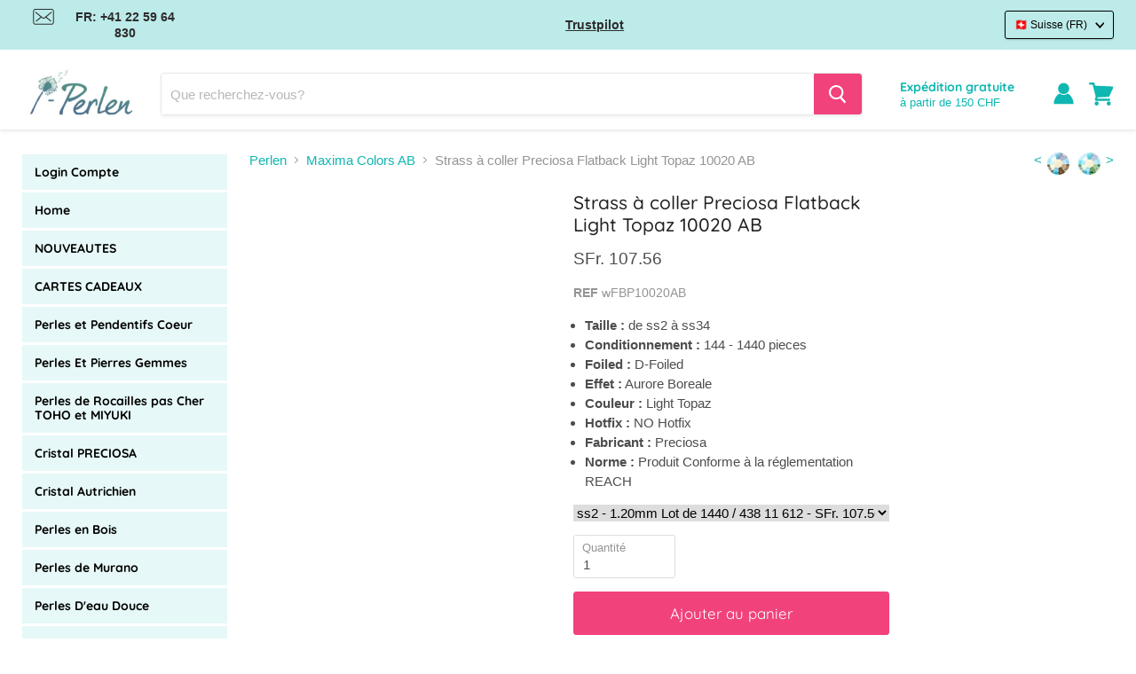

--- FILE ---
content_type: text/html; charset=utf-8
request_url: https://www.i-perlen.ch/products/wfbp10020ab
body_size: 95244
content:
<!doctype html>
<html class="no-js no-touch" lang="fr">
  <head>
	<script src="//www.i-perlen.ch/cdn/shop/files/pandectes-rules.js?v=8698898809520283977"></script>
	
	
	
	
    <meta charset="utf-8">
    <meta http-equiv="x-ua-compatible" content="IE=edge">

    

    <link rel="preconnect" href="https://cdn.shopify.com">
    <link rel="preconnect" href="https://fonts.shopifycdn.com">
    <link rel="preconnect" href="https://v.shopify.com">
    <link rel="preconnect" href="https://cdn.shopifycloud.com">
    <script src="//www.i-perlen.ch/cdn/shop/t/4/assets/preconnect.js?v=168503291657490215221681656485" type="text/javascript"></script>
    <title>Strass à coller Preciosa Flatback Light Topaz 10020 AB</title>

    
      <meta name="description" content="Optimisez vos créations avec les Strass à coller Preciosa Flatback Light Topaz 10020 AB, pour un éclat inégalé et une touche d&#39;élégance.">
    

    
  <link rel="shortcut icon" href="//www.i-perlen.ch/cdn/shop/files/FAVICON_32x32.png?v=1623933295" type="image/png">


    
      <link rel="canonical" href="https://www.i-perlen.ch/products/wfbp10020ab" />
    

    <meta name="viewport" content="width=device-width">

    
    















<meta property="og:site_name" content="i-perlen.ch">
<meta property="og:url" content="https://www.i-perlen.ch/products/wfbp10020ab">
<meta property="og:title" content="Strass à coller Preciosa Flatback Light Topaz 10020 AB">
<meta property="og:type" content="website">
<meta property="og:description" content="Optimisez vos créations avec les Strass à coller Preciosa Flatback Light Topaz 10020 AB, pour un éclat inégalé et une touche d&#39;élégance.">




    
    
    

    
    
    <meta
      property="og:image"
      content="https://www.i-perlen.ch/cdn/shop/products/FBS_light_topaz_AB_preview_aaeebf4b-65af-42de-8826-c643f91cae60_1200x1200.jpg?v=1633173384"
    />
    <meta
      property="og:image:secure_url"
      content="https://www.i-perlen.ch/cdn/shop/products/FBS_light_topaz_AB_preview_aaeebf4b-65af-42de-8826-c643f91cae60_1200x1200.jpg?v=1633173384"
    />
    <meta property="og:image:width" content="1200" />
    <meta property="og:image:height" content="1200" />
    
    
    <meta property="og:image:alt" content="Social media image" />
  
















<meta name="twitter:title" content="Strass à coller Preciosa Flatback Light Topaz 10020 AB">
<meta name="twitter:description" content="Optimisez vos créations avec les Strass à coller Preciosa Flatback Light Topaz 10020 AB, pour un éclat inégalé et une touche d&#39;élégance.">


    
    
    
      
      
      <meta name="twitter:card" content="summary">
    
    
    <meta
      property="twitter:image"
      content="https://www.i-perlen.ch/cdn/shop/products/FBS_light_topaz_AB_preview_aaeebf4b-65af-42de-8826-c643f91cae60_1200x1200_crop_center.jpg?v=1633173384"
    />
    <meta property="twitter:image:width" content="1200" />
    <meta property="twitter:image:height" content="1200" />
    
    
    <meta property="twitter:image:alt" content="Social media image" />
  



    <link rel="preload" href="//www.i-perlen.ch/cdn/fonts/quicksand/quicksand_n4.bf8322a9d1da765aa396ad7b6eeb81930a6214de.woff2" as="font" crossorigin="anonymous">
    <link rel="preload" as="style" href="//www.i-perlen.ch/cdn/shop/t/4/assets/theme.css?v=183113225526156181101765529046">

    

    <script>window.performance && window.performance.mark && window.performance.mark('shopify.content_for_header.start');</script><meta name="facebook-domain-verification" content="spb39tlgg935zj0giw7kr0vmbmtuva">
<meta name="facebook-domain-verification" content="fia88cdj2cxps1xuxbu31lxnkrop39">
<meta name="google-site-verification" content="GvhnBhhDmdn-BFSP1i8TX7bQqcG1mJ-68tOUYcUEGIg">
<meta id="shopify-digital-wallet" name="shopify-digital-wallet" content="/51907494056/digital_wallets/dialog">
<meta name="shopify-checkout-api-token" content="3087bd5b6b65489c7b484cf6cb8ab1fa">
<meta id="in-context-paypal-metadata" data-shop-id="51907494056" data-venmo-supported="false" data-environment="production" data-locale="fr_FR" data-paypal-v4="true" data-currency="CHF">
<link rel="alternate" hreflang="x-default" href="https://www.i-perlen.ch/products/wfbp10020ab">
<link rel="alternate" hreflang="fr-CH" href="https://www.i-perlen.ch/products/wfbp10020ab">
<link rel="alternate" hreflang="de-CH" href="https://www.i-perlen.ch/de/products/wfbp10020ab">
<link rel="alternate" type="application/json+oembed" href="https://www.i-perlen.ch/products/wfbp10020ab.oembed">
<script async="async" src="/checkouts/internal/preloads.js?locale=fr-CH"></script>
<script id="shopify-features" type="application/json">{"accessToken":"3087bd5b6b65489c7b484cf6cb8ab1fa","betas":["rich-media-storefront-analytics"],"domain":"www.i-perlen.ch","predictiveSearch":true,"shopId":51907494056,"locale":"fr"}</script>
<script>var Shopify = Shopify || {};
Shopify.shop = "i-perlen-ch.myshopify.com";
Shopify.locale = "fr";
Shopify.currency = {"active":"CHF","rate":"1.0"};
Shopify.country = "CH";
Shopify.theme = {"name":"Speed up","id":136669364457,"schema_name":"Empire","schema_version":"5.5.2","theme_store_id":null,"role":"main"};
Shopify.theme.handle = "null";
Shopify.theme.style = {"id":null,"handle":null};
Shopify.cdnHost = "www.i-perlen.ch/cdn";
Shopify.routes = Shopify.routes || {};
Shopify.routes.root = "/";</script>
<script type="module">!function(o){(o.Shopify=o.Shopify||{}).modules=!0}(window);</script>
<script>!function(o){function n(){var o=[];function n(){o.push(Array.prototype.slice.apply(arguments))}return n.q=o,n}var t=o.Shopify=o.Shopify||{};t.loadFeatures=n(),t.autoloadFeatures=n()}(window);</script>
<script id="shop-js-analytics" type="application/json">{"pageType":"product"}</script>
<script defer="defer" async type="module" src="//www.i-perlen.ch/cdn/shopifycloud/shop-js/modules/v2/client.init-shop-cart-sync_DyYWCJny.fr.esm.js"></script>
<script defer="defer" async type="module" src="//www.i-perlen.ch/cdn/shopifycloud/shop-js/modules/v2/chunk.common_BDBm0ZZC.esm.js"></script>
<script type="module">
  await import("//www.i-perlen.ch/cdn/shopifycloud/shop-js/modules/v2/client.init-shop-cart-sync_DyYWCJny.fr.esm.js");
await import("//www.i-perlen.ch/cdn/shopifycloud/shop-js/modules/v2/chunk.common_BDBm0ZZC.esm.js");

  window.Shopify.SignInWithShop?.initShopCartSync?.({"fedCMEnabled":true,"windoidEnabled":true});

</script>
<script>(function() {
  var isLoaded = false;
  function asyncLoad() {
    if (isLoaded) return;
    isLoaded = true;
    var urls = ["https:\/\/ecommplugins-scripts.trustpilot.com\/v2.1\/js\/header.min.js?settings=eyJrZXkiOiJjTmFudHQ2cDk0M2l6VlVhIiwicyI6InNrdSJ9\u0026v=2.5\u0026shop=i-perlen-ch.myshopify.com","https:\/\/ecommplugins-trustboxsettings.trustpilot.com\/i-perlen-ch.myshopify.com.js?settings=1708426335355\u0026shop=i-perlen-ch.myshopify.com","\/\/satcb.azureedge.net\/Scripts\/satcb.min.js?shop=i-perlen-ch.myshopify.com","https:\/\/api.fastbundle.co\/scripts\/src.js?shop=i-perlen-ch.myshopify.com","https:\/\/api.fastbundle.co\/scripts\/script_tag.js?shop=i-perlen-ch.myshopify.com","\/\/searchserverapi1.com\/widgets\/shopify\/init.js?a=0Q2m3i4K2b\u0026shop=i-perlen-ch.myshopify.com"];
    for (var i = 0; i < urls.length; i++) {
      var s = document.createElement('script');
      s.type = 'text/javascript';
      s.async = true;
      s.src = urls[i];
      var x = document.getElementsByTagName('script')[0];
      x.parentNode.insertBefore(s, x);
    }
  };
  if(window.attachEvent) {
    window.attachEvent('onload', asyncLoad);
  } else {
    window.addEventListener('load', asyncLoad, false);
  }
})();</script>
<script id="__st">var __st={"a":51907494056,"offset":3600,"reqid":"7008790e-7e42-482d-9f3a-f7205a40b9a9-1768910662","pageurl":"www.i-perlen.ch\/products\/wfbp10020ab","u":"6cc9afbdd79a","p":"product","rtyp":"product","rid":7119383560360};</script>
<script>window.ShopifyPaypalV4VisibilityTracking = true;</script>
<script id="captcha-bootstrap">!function(){'use strict';const t='contact',e='account',n='new_comment',o=[[t,t],['blogs',n],['comments',n],[t,'customer']],c=[[e,'customer_login'],[e,'guest_login'],[e,'recover_customer_password'],[e,'create_customer']],r=t=>t.map((([t,e])=>`form[action*='/${t}']:not([data-nocaptcha='true']) input[name='form_type'][value='${e}']`)).join(','),a=t=>()=>t?[...document.querySelectorAll(t)].map((t=>t.form)):[];function s(){const t=[...o],e=r(t);return a(e)}const i='password',u='form_key',d=['recaptcha-v3-token','g-recaptcha-response','h-captcha-response',i],f=()=>{try{return window.sessionStorage}catch{return}},m='__shopify_v',_=t=>t.elements[u];function p(t,e,n=!1){try{const o=window.sessionStorage,c=JSON.parse(o.getItem(e)),{data:r}=function(t){const{data:e,action:n}=t;return t[m]||n?{data:e,action:n}:{data:t,action:n}}(c);for(const[e,n]of Object.entries(r))t.elements[e]&&(t.elements[e].value=n);n&&o.removeItem(e)}catch(o){console.error('form repopulation failed',{error:o})}}const l='form_type',E='cptcha';function T(t){t.dataset[E]=!0}const w=window,h=w.document,L='Shopify',v='ce_forms',y='captcha';let A=!1;((t,e)=>{const n=(g='f06e6c50-85a8-45c8-87d0-21a2b65856fe',I='https://cdn.shopify.com/shopifycloud/storefront-forms-hcaptcha/ce_storefront_forms_captcha_hcaptcha.v1.5.2.iife.js',D={infoText:'Protégé par hCaptcha',privacyText:'Confidentialité',termsText:'Conditions'},(t,e,n)=>{const o=w[L][v],c=o.bindForm;if(c)return c(t,g,e,D).then(n);var r;o.q.push([[t,g,e,D],n]),r=I,A||(h.body.append(Object.assign(h.createElement('script'),{id:'captcha-provider',async:!0,src:r})),A=!0)});var g,I,D;w[L]=w[L]||{},w[L][v]=w[L][v]||{},w[L][v].q=[],w[L][y]=w[L][y]||{},w[L][y].protect=function(t,e){n(t,void 0,e),T(t)},Object.freeze(w[L][y]),function(t,e,n,w,h,L){const[v,y,A,g]=function(t,e,n){const i=e?o:[],u=t?c:[],d=[...i,...u],f=r(d),m=r(i),_=r(d.filter((([t,e])=>n.includes(e))));return[a(f),a(m),a(_),s()]}(w,h,L),I=t=>{const e=t.target;return e instanceof HTMLFormElement?e:e&&e.form},D=t=>v().includes(t);t.addEventListener('submit',(t=>{const e=I(t);if(!e)return;const n=D(e)&&!e.dataset.hcaptchaBound&&!e.dataset.recaptchaBound,o=_(e),c=g().includes(e)&&(!o||!o.value);(n||c)&&t.preventDefault(),c&&!n&&(function(t){try{if(!f())return;!function(t){const e=f();if(!e)return;const n=_(t);if(!n)return;const o=n.value;o&&e.removeItem(o)}(t);const e=Array.from(Array(32),(()=>Math.random().toString(36)[2])).join('');!function(t,e){_(t)||t.append(Object.assign(document.createElement('input'),{type:'hidden',name:u})),t.elements[u].value=e}(t,e),function(t,e){const n=f();if(!n)return;const o=[...t.querySelectorAll(`input[type='${i}']`)].map((({name:t})=>t)),c=[...d,...o],r={};for(const[a,s]of new FormData(t).entries())c.includes(a)||(r[a]=s);n.setItem(e,JSON.stringify({[m]:1,action:t.action,data:r}))}(t,e)}catch(e){console.error('failed to persist form',e)}}(e),e.submit())}));const S=(t,e)=>{t&&!t.dataset[E]&&(n(t,e.some((e=>e===t))),T(t))};for(const o of['focusin','change'])t.addEventListener(o,(t=>{const e=I(t);D(e)&&S(e,y())}));const B=e.get('form_key'),M=e.get(l),P=B&&M;t.addEventListener('DOMContentLoaded',(()=>{const t=y();if(P)for(const e of t)e.elements[l].value===M&&p(e,B);[...new Set([...A(),...v().filter((t=>'true'===t.dataset.shopifyCaptcha))])].forEach((e=>S(e,t)))}))}(h,new URLSearchParams(w.location.search),n,t,e,['guest_login'])})(!0,!0)}();</script>
<script integrity="sha256-4kQ18oKyAcykRKYeNunJcIwy7WH5gtpwJnB7kiuLZ1E=" data-source-attribution="shopify.loadfeatures" defer="defer" src="//www.i-perlen.ch/cdn/shopifycloud/storefront/assets/storefront/load_feature-a0a9edcb.js" crossorigin="anonymous"></script>
<script data-source-attribution="shopify.dynamic_checkout.dynamic.init">var Shopify=Shopify||{};Shopify.PaymentButton=Shopify.PaymentButton||{isStorefrontPortableWallets:!0,init:function(){window.Shopify.PaymentButton.init=function(){};var t=document.createElement("script");t.src="https://www.i-perlen.ch/cdn/shopifycloud/portable-wallets/latest/portable-wallets.fr.js",t.type="module",document.head.appendChild(t)}};
</script>
<script data-source-attribution="shopify.dynamic_checkout.buyer_consent">
  function portableWalletsHideBuyerConsent(e){var t=document.getElementById("shopify-buyer-consent"),n=document.getElementById("shopify-subscription-policy-button");t&&n&&(t.classList.add("hidden"),t.setAttribute("aria-hidden","true"),n.removeEventListener("click",e))}function portableWalletsShowBuyerConsent(e){var t=document.getElementById("shopify-buyer-consent"),n=document.getElementById("shopify-subscription-policy-button");t&&n&&(t.classList.remove("hidden"),t.removeAttribute("aria-hidden"),n.addEventListener("click",e))}window.Shopify?.PaymentButton&&(window.Shopify.PaymentButton.hideBuyerConsent=portableWalletsHideBuyerConsent,window.Shopify.PaymentButton.showBuyerConsent=portableWalletsShowBuyerConsent);
</script>
<script data-source-attribution="shopify.dynamic_checkout.cart.bootstrap">document.addEventListener("DOMContentLoaded",(function(){function t(){return document.querySelector("shopify-accelerated-checkout-cart, shopify-accelerated-checkout")}if(t())Shopify.PaymentButton.init();else{new MutationObserver((function(e,n){t()&&(Shopify.PaymentButton.init(),n.disconnect())})).observe(document.body,{childList:!0,subtree:!0})}}));
</script>
<link id="shopify-accelerated-checkout-styles" rel="stylesheet" media="screen" href="https://www.i-perlen.ch/cdn/shopifycloud/portable-wallets/latest/accelerated-checkout-backwards-compat.css" crossorigin="anonymous">
<style id="shopify-accelerated-checkout-cart">
        #shopify-buyer-consent {
  margin-top: 1em;
  display: inline-block;
  width: 100%;
}

#shopify-buyer-consent.hidden {
  display: none;
}

#shopify-subscription-policy-button {
  background: none;
  border: none;
  padding: 0;
  text-decoration: underline;
  font-size: inherit;
  cursor: pointer;
}

#shopify-subscription-policy-button::before {
  box-shadow: none;
}

      </style>

<script>window.performance && window.performance.mark && window.performance.mark('shopify.content_for_header.end');</script>

    
      

      

      

      

      


      
      


      <link rel="alternate" hreflang="de-DE" href='https://www.i-perlen.de/products/wfbp10020ab'>
      <link rel="alternate" hreflang="en-GB" href='https://www.i-beads.co.uk/products/wfbp10020ab'>
      <link rel="alternate" hreflang="en" href='https://www.i-beads.eu/products/wfbp10020ab'>
      <link rel="alternate" hreflang="fr-FR" href='https://www.i-perles.fr/products/wfbp10020ab'>
    

    <link href="//www.i-perlen.ch/cdn/shop/t/4/assets/theme.css?v=183113225526156181101765529046" rel="stylesheet" type="text/css" media="all" />
    <link href="//www.i-perlen.ch/cdn/shop/t/4/assets/ripple.css?v=89494619418437521891681656410" rel="stylesheet" type="text/css" media="all" />
    <link rel="stylesheet" href="https://cdn.shopify.com/shopifycloud/shopify-plyr/v1.0/shopify-plyr.css">

    
    <script>
      window.Theme = window.Theme || {};
      window.Theme.routes = {
        "root_url": "/",
        "account_url": "/account",
        "account_login_url": "/account/login",
        "account_logout_url": "/account/logout",
        "account_register_url": "/account/register",
        "account_addresses_url": "/account/addresses",
        "collections_url": "/collections",
        "all_products_collection_url": "/collections/all",
        "search_url": "/search",
        "cart_url": "/cart",
        "cart_add_url": "/cart/add",
        "cart_change_url": "/cart/change",
        "cart_clear_url": "/cart/clear",
        "product_recommendations_url": "/recommendations/products",
      };
    </script>
    
  <!-- BEGIN app block: shopify://apps/pandectes-gdpr/blocks/banner/58c0baa2-6cc1-480c-9ea6-38d6d559556a -->
  
    
      <!-- TCF is active, scripts are loaded above -->
      
        <script>
          if (!window.PandectesRulesSettings) {
            window.PandectesRulesSettings = {"store":{"id":51907494056,"adminMode":false,"headless":false,"storefrontRootDomain":"","checkoutRootDomain":"","storefrontAccessToken":""},"banner":{"cookiesBlockedByDefault":"0","hybridStrict":false,"isActive":true},"geolocation":{"brOnly":false,"caOnly":false,"euOnly":true},"blocker":{"isActive":false,"googleConsentMode":{"isActive":false,"id":"","analyticsId":"","adwordsId":"","adStorageCategory":4,"analyticsStorageCategory":2,"functionalityStorageCategory":1,"personalizationStorageCategory":1,"securityStorageCategory":0,"customEvent":false,"redactData":false,"urlPassthrough":false,"dataLayerProperty":"dataLayer","waitForUpdate":0,"useNativeChannel":false},"facebookPixel":{"isActive":false,"id":"","ldu":false},"microsoft":{"isActive":false,"uetTags":""},"rakuten":{"isActive":false,"cmp":false,"ccpa":false},"gpcIsActive":true,"klaviyoIsActive":false,"defaultBlocked":0,"patterns":{"whiteList":[],"blackList":{"1":[],"2":[],"4":[],"8":[]},"iframesWhiteList":[],"iframesBlackList":{"1":[],"2":[],"4":[],"8":[]},"beaconsWhiteList":[],"beaconsBlackList":{"1":[],"2":[],"4":[],"8":[]}}}};
            const rulesScript = document.createElement('script');
            window.PandectesRulesSettings.auto = true;
            rulesScript.src = "https://cdn.shopify.com/extensions/019bdb37-d5be-768c-8eb8-2666ccf0bc20/gdpr-231/assets/pandectes-rules.js";
            const firstChild = document.head.firstChild;
            document.head.insertBefore(rulesScript, firstChild);
          }
        </script>
      
      <script>
        
          window.PandectesSettings = {"store":{"id":51907494056,"plan":"plus","theme":"Speed up","primaryLocale":"fr","adminMode":false,"headless":false,"storefrontRootDomain":"","checkoutRootDomain":"","storefrontAccessToken":""},"tsPublished":1751012539,"declaration":{"showPurpose":false,"showProvider":false,"showDateGenerated":false},"language":{"unpublished":["bg","hr","cs","da","nl","et","fi","el","hu","ga","it","lv","lt","mt","pl","pt","ro","sk","sl","es","sv","en"],"languageMode":"Multilingual","fallbackLanguage":"fr","languageDetection":"browser","languagesSupported":["bg","hr","cs","da","nl","en","et","fi","de","el","hu","ga","it","lv","lt","mt","pl","pt","ro","sk","sl","es","sv"]},"texts":{"managed":{"headerText":{"de":"Wir respektieren deine Privatsphäre","fr":"Nous respectons votre vie privée"},"consentText":{"de":"Diese Website verwendet Cookies, um sicherzustellen, dass Sie die beste Erfahrung auf unserer Website erhalten.","fr":"Ce site utilise des cookies pour vous garantir la meilleure expérience sur notre site."},"linkText":{"de":"Mehr erfahren","fr":"En savoir plus"},"imprintText":{"de":"Impressum","fr":"Imprimer"},"googleLinkText":{"de":"Googles Datenschutzbestimmungen","fr":"Conditions de confidentialité de Google"},"allowButtonText":{"de":"Akzeptieren","fr":"J'accepte"},"denyButtonText":{"de":"Ablehnen","fr":"Je refuse"},"dismissButtonText":{"de":"OK","fr":"D'accord"},"leaveSiteButtonText":{"de":"Verlasse diese Seite","fr":"Quittez ce site"},"preferencesButtonText":{"de":"Einstellungen","fr":"Préférences"},"cookiePolicyText":{"de":"Cookie-Richtlinie","fr":"Politique de cookie"},"preferencesPopupTitleText":{"de":"Zustimmungseinstellungen verwalten","fr":"Choisissez le type de cookies que vous acceptez en utilisant"},"preferencesPopupIntroText":{"de":"Wenn Sie eine Website besuchen, werden möglicherweise Informationen in Ihrem Browser gespeichert oder abgerufen, meist in Form von Cookies. Diese Informationen beziehen sich möglicherweise auf Sie, Ihre Einstellungen oder Ihr Gerät und werden hauptsächlich verwendet, damit die Website so funktioniert, wie Sie es erwarten. Die Informationen identifizieren Sie normalerweise nicht direkt, können Ihnen jedoch ein persönlicheres Web-Erlebnis bieten.","fr":"Lorsque vous visitez un site Web, il peut stocker ou récupérer des informations sur votre navigateur, principalement sous forme de cookies. Ces informations peuvent concerner vous, vos préférences ou votre appareil et sont principalement utilisées pour faire fonctionner le site comme vous vous y attendez. Les informations ne vous identifient généralement pas directement, mais elles peuvent vous offrir une expérience Web plus personnalisée."},"preferencesPopupSaveButtonText":{"de":"Einstellungen speichern und beenden","fr":"Enregistrer les préférences et quitter"},"preferencesPopupCloseButtonText":{"de":"Schließen","fr":"Fermer"},"preferencesPopupAcceptAllButtonText":{"de":"Alle akzeptieren","fr":"Accepter tout"},"preferencesPopupRejectAllButtonText":{"de":"Alles ablehnen","fr":"Tout rejeter"},"cookiesDetailsText":{"de":"Cookie-Details","fr":"Détails des cookies"},"preferencesPopupAlwaysAllowedText":{"de":"Immer erlaubt","fr":"Toujours activé"},"accessSectionParagraphText":{"de":"Sie haben das Recht, jederzeit auf Ihre Daten zuzugreifen.","fr":"You have the right to be able to access your personal data at any time. This includes your account information, your order records as well as any GDPR related requests you have made so far. You have the right to request a full report of your data."},"accessSectionTitleText":{"de":"Datenübertragbarkeit","fr":"Data Portability"},"accessSectionAccountInfoActionText":{"de":"persönliche Daten","fr":"Données personnelles"},"accessSectionDownloadReportActionText":{"de":"Alle Daten anfordern","fr":"Tout télécharger"},"accessSectionGDPRRequestsActionText":{"de":"Anfragen betroffener Personen","fr":"Demandes des personnes concernées"},"accessSectionOrdersRecordsActionText":{"de":"Aufträge","fr":"Ordres"},"rectificationSectionParagraphText":{"de":"Sie haben das Recht, die Aktualisierung Ihrer Daten zu verlangen, wann immer Sie dies für angemessen halten.","fr":"You have the right to request your data to be updated whenever you think it is appropriate."},"rectificationSectionTitleText":{"de":"Datenberichtigung","fr":"Data Rectification"},"rectificationCommentPlaceholder":{"de":"Beschreiben Sie, was Sie aktualisieren möchten","fr":"Décrivez ce que vous souhaitez mettre à jour"},"rectificationCommentValidationError":{"de":"Kommentar ist erforderlich","fr":"Un commentaire est requis"},"rectificationSectionEditAccountActionText":{"de":"Aktualisierung anfordern","fr":"Demander une mise à jour"},"erasureSectionTitleText":{"de":"Recht auf Löschung","fr":"Right to be Forgotten"},"erasureSectionParagraphText":{"de":"Sie haben das Recht, die Löschung aller Ihrer Daten zu verlangen. Danach können Sie nicht mehr auf Ihr Konto zugreifen.","fr":"Use this option if you want to remove your personal and other data from our store. Keep in mind that this process will delete your account, so you will no longer be able to access or use it anymore."},"erasureSectionRequestDeletionActionText":{"de":"Löschung personenbezogener Daten anfordern","fr":"Demander la suppression des données personnelles"},"consentDate":{"de":"Zustimmungsdatum","fr":"Date de consentement"},"consentId":{"de":"Einwilligungs-ID","fr":"ID de consentement"},"consentSectionChangeConsentActionText":{"de":"Einwilligungspräferenz ändern","fr":"Modifier la préférence de consentement"},"consentSectionConsentedText":{"de":"Sie haben der Cookie-Richtlinie dieser Website zugestimmt am","fr":"Vous avez consenti à la politique de cookies de ce site Web sur"},"consentSectionNoConsentText":{"de":"Sie haben der Cookie-Richtlinie dieser Website nicht zugestimmt.","fr":"Vous n'avez pas consenti à la politique de cookies de ce site Web."},"consentSectionTitleText":{"de":"Ihre Cookie-Einwilligung","fr":"Votre consentement aux cookies"},"consentStatus":{"de":"Einwilligungspräferenz","fr":"Préférence de consentement"},"confirmationFailureMessage":{"de":"Ihre Anfrage wurde nicht bestätigt. Bitte versuchen Sie es erneut und wenn das Problem weiterhin besteht, wenden Sie sich an den Ladenbesitzer, um Hilfe zu erhalten","fr":"Votre demande n'a pas été vérifiée. Veuillez réessayer et si le problème persiste, contactez le propriétaire du magasin pour obtenir de l'aide"},"confirmationFailureTitle":{"de":"Ein Problem ist aufgetreten","fr":"Un problème est survenu"},"confirmationSuccessMessage":{"de":"Wir werden uns in Kürze zu Ihrem Anliegen bei Ihnen melden.","fr":"Nous reviendrons rapidement vers vous quant à votre demande."},"confirmationSuccessTitle":{"de":"Ihre Anfrage wurde bestätigt","fr":"Votre demande est vérifiée"},"guestsSupportEmailFailureMessage":{"de":"Ihre Anfrage wurde nicht übermittelt. Bitte versuchen Sie es erneut und wenn das Problem weiterhin besteht, wenden Sie sich an den Shop-Inhaber, um Hilfe zu erhalten.","fr":"Votre demande n'a pas été soumise. Veuillez réessayer et si le problème persiste, contactez le propriétaire du magasin pour obtenir de l'aide."},"guestsSupportEmailFailureTitle":{"de":"Ein Problem ist aufgetreten","fr":"Un problème est survenu"},"guestsSupportEmailPlaceholder":{"de":"E-Mail-Addresse","fr":"Adresse e-mail"},"guestsSupportEmailSuccessMessage":{"de":"Wenn Sie als Kunde dieses Shops registriert sind, erhalten Sie in Kürze eine E-Mail mit Anweisungen zum weiteren Vorgehen.","fr":"Si vous êtes inscrit en tant que client de ce magasin, vous recevrez bientôt un e-mail avec des instructions sur la marche à suivre."},"guestsSupportEmailSuccessTitle":{"de":"Vielen Dank für die Anfrage","fr":"Merci pour votre requête"},"guestsSupportEmailValidationError":{"de":"Email ist ungültig","fr":"L'email n'est pas valide"},"guestsSupportInfoText":{"de":"Bitte loggen Sie sich mit Ihrem Kundenkonto ein, um fortzufahren.","fr":"Veuillez vous connecter avec votre compte client pour continuer."},"submitButton":{"de":"einreichen","fr":"Soumettre"},"submittingButton":{"de":"Senden...","fr":"Soumission..."},"cancelButton":{"de":"Abbrechen","fr":"Annuler"},"declIntroText":{"de":"Wir verwenden Cookies, um die Funktionalität der Website zu optimieren, die Leistung zu analysieren und Ihnen ein personalisiertes Erlebnis zu bieten. Einige Cookies sind für den ordnungsgemäßen Betrieb der Website unerlässlich. Diese Cookies können nicht deaktiviert werden. In diesem Fenster können Sie Ihre Präferenzen für Cookies verwalten.","fr":"Nous utilisons des cookies pour optimiser les fonctionnalités du site Web, analyser les performances et vous offrir une expérience personnalisée. Certains cookies sont indispensables au bon fonctionnement et au bon fonctionnement du site Web. Ces cookies ne peuvent pas être désactivés. Dans cette fenêtre, vous pouvez gérer vos préférences en matière de cookies."},"declName":{"de":"Name","fr":"Nom"},"declPurpose":{"de":"Zweck","fr":"But"},"declType":{"de":"Typ","fr":"Type"},"declRetention":{"de":"Speicherdauer","fr":"Rétention"},"declProvider":{"de":"Anbieter","fr":"Fournisseur"},"declFirstParty":{"de":"Erstanbieter","fr":"Première partie"},"declThirdParty":{"de":"Drittanbieter","fr":"Tierce partie"},"declSeconds":{"de":"Sekunden","fr":"secondes"},"declMinutes":{"de":"Minuten","fr":"minutes"},"declHours":{"de":"Std.","fr":"heures"},"declDays":{"de":"Tage","fr":"jours"},"declMonths":{"de":"Monate","fr":"mois"},"declYears":{"de":"Jahre","fr":"années"},"declSession":{"de":"Sitzung","fr":"Session"},"declDomain":{"de":"Domain","fr":"Domaine"},"declPath":{"de":"Weg","fr":"Chemin"}},"categories":{"strictlyNecessaryCookiesTitleText":{"de":"Streng notwendige Cookies","fr":"Cookies strictement nécessaires"},"strictlyNecessaryCookiesDescriptionText":{"de":"Diese Cookies sind unerlässlich, damit Sie sich auf der Website bewegen und deren Funktionen nutzen können, z. B. den Zugriff auf sichere Bereiche der Website. Ohne diese von Ihnen angeforderten Cookies können keine Dienste wie Einkaufskörbe oder elektronische Abrechnung bereitgestellt werden.","fr":"Ces cookies sont essentiels pour vous permettre de vous déplacer sur le site Web et d'utiliser ses fonctionnalités, telles que l'accès à des zones sécurisées du site Web. Sans ces cookies, les services que vous avez demandés, comme les paniers d'achat ou la facturation électronique, ne peuvent pas être fournis."},"functionalityCookiesTitleText":{"de":"Funktionscookies","fr":"Cookies de fonctionnalité"},"functionalityCookiesDescriptionText":{"de":"Mit diesen Cookies kann sich die Website an Ihre Auswahl erinnern (z. B. Ihren Benutzernamen, Ihre Sprache oder die Region, in der Sie sich befinden) und erweiterte, persönlichere Funktionen bereitstellen. Beispielsweise kann eine Website Ihnen möglicherweise lokale Wetterberichte oder Verkehrsnachrichten bereitstellen, indem Sie die Region, in der Sie sich gerade befinden, in einem Cookie speichern. Diese Cookies können auch verwendet werden, um Änderungen zu speichern, die Sie an Textgröße, Schriftarten und anderen Teilen von Webseiten vorgenommen haben, die Sie anpassen können. Sie können auch verwendet werden, um Dienste bereitzustellen, nach denen Sie gefragt haben, z. B. das Ansehen eines Videos oder das Kommentieren eines Blogs. Die Informationen, die diese Cookies sammeln, sind möglicherweise anonymisiert und können Ihre Browsing-Aktivitäten auf anderen Websites nicht verfolgen.","fr":"Ces cookies permettent au site Web de se souvenir des choix que vous faites (comme votre nom d'utilisateur, votre langue ou la région dans laquelle vous vous trouvez) et offrent des fonctionnalités améliorées et plus personnelles. Par exemple, un site Web peut être en mesure de vous fournir des bulletins météorologiques locaux ou des informations sur le trafic en stockant dans un cookie la région dans laquelle vous vous trouvez actuellement. Ces cookies peuvent également être utilisés pour mémoriser les modifications que vous avez apportées à la taille du texte, aux polices et à d'autres parties des pages Web que vous pouvez personnaliser. Ils peuvent également être utilisés pour fournir des services que vous avez demandés, comme regarder une vidéo ou commenter un blog. Les informations que ces cookies collectent peuvent être anonymisées et ils ne peuvent pas suivre votre activité de navigation sur d'autres sites Web."},"performanceCookiesTitleText":{"de":"Leistungscookies","fr":"Cookies de performance"},"performanceCookiesDescriptionText":{"de":"Diese Cookies sammeln Informationen darüber, wie Besucher eine Website nutzen, beispielsweise welche Seiten Besucher am häufigsten besuchen und ob sie Fehlermeldungen von Webseiten erhalten. Diese Cookies sammeln keine Informationen, die einen Besucher identifizieren. Alle Informationen, die diese Cookies sammeln, sind aggregiert und daher anonym. Es wird nur verwendet, um die Funktionsweise einer Website zu verbessern.","fr":"Ces cookies collectent des informations sur la façon dont les visiteurs utilisent un site Web, par exemple les pages que les visiteurs consultent le plus souvent et s'ils reçoivent des messages d'erreur des pages Web. Ces cookies ne collectent pas d'informations permettant d'identifier un visiteur. Toutes les informations collectées par ces cookies sont agrégées et donc anonymes. Il est uniquement utilisé pour améliorer le fonctionnement d'un site Web."},"targetingCookiesTitleText":{"de":"Cookies ausrichten","fr":"Cibler les cookies"},"targetingCookiesDescriptionText":{"de":"Diese Cookies werden verwendet, um Anzeigen zu schalten, die für Sie und Ihre Interessen relevanter sind. Sie werden auch verwendet, um die Häufigkeit zu begrenzen, mit der Sie eine Anzeige sehen, und um die Effektivität der Werbekampagne zu messen. Sie werden normalerweise von Werbenetzwerken mit Genehmigung des Website-Betreibers platziert. Sie erinnern sich, dass Sie eine Website besucht haben und diese Informationen an andere Organisationen wie Werbetreibende weitergegeben werden. Sehr oft werden Targeting- oder Werbe-Cookies mit den von der anderen Organisation bereitgestellten Website-Funktionen verknüpft.","fr":"Ces cookies sont utilisés pour diffuser des publicités plus pertinentes pour vous et vos intérêts. Ils sont également utilisés pour limiter le nombre de fois où vous voyez une publicité et pour aider à mesurer l'efficacité de la campagne publicitaire. Ils sont généralement placés par des réseaux publicitaires avec l'autorisation de l'exploitant du site Web. Ils se souviennent que vous avez visité un site Web et que ces informations sont partagées avec d'autres organisations telles que des annonceurs. Très souvent, les cookies de ciblage ou de publicité seront liés aux fonctionnalités du site fournies par l'autre organisation."},"unclassifiedCookiesTitleText":{"de":"Nicht klassifizierte Cookies","fr":"Cookies non classés"},"unclassifiedCookiesDescriptionText":{"de":"Nicht klassifizierte Cookies sind Cookies, die wir zusammen mit den Anbietern einzelner Cookies klassifizieren.","fr":"Les cookies non classés sont des cookies que nous sommes en train de classer, avec les fournisseurs de cookies individuels."}},"auto":{}},"library":{"previewMode":false,"fadeInTimeout":0,"defaultBlocked":0,"showLink":true,"showImprintLink":false,"showGoogleLink":false,"enabled":true,"cookie":{"expiryDays":365,"secure":true},"dismissOnScroll":false,"dismissOnWindowClick":false,"dismissOnTimeout":false,"palette":{"popup":{"background":"#000000","backgroundForCalculations":{"a":1,"b":0,"g":0,"r":0},"text":"#FFFFFF"},"button":{"background":"#F1D600","backgroundForCalculations":{"a":1,"b":0,"g":214,"r":241},"text":"#000000","textForCalculation":{"a":1,"b":0,"g":0,"r":0},"border":"transparent"}},"content":{"href":"https://www.i-perlen.ch/policies/privacy-policy","close":"&#10005;","target":"_blank","logo":""},"window":"<div role=\"dialog\" aria-label=\"Nous respectons votre vie privée\" aria-describedby=\"cookieconsent:desc\" id=\"cookie-consent-dialogBox\" class=\"cc-window-wrapper \"><div class=\"pd-cookie-banner-window cc-window {{classes}}\"><!--googleoff: all-->{{children}}<!--googleon: all--></div></div>","compliance":{"custom":"<div class=\"cc-compliance cc-highlight\">{{preferences}}{{dismiss}}</div>"},"type":"custom","layouts":{"basic":"{{messagelink}}{{compliance}}"},"position":"top","theme":"edgeless","revokable":false,"animateRevokable":false,"static":true,"autoAttach":true,"hasTransition":true,"blacklistPage":[""],"elements":{"close":"<button aria-label=\"Fermer\" type=\"button\" class=\"cc-close\">{{close}}</button>","dismiss":"<button type=\"button\" class=\"cc-btn cc-btn-decision cc-dismiss\">{{dismiss}}</button>","allow":"<button type=\"button\" class=\"cc-btn cc-btn-decision cc-allow\">{{allow}}</button>","deny":"<button type=\"button\" class=\"cc-btn cc-btn-decision cc-deny\">{{deny}}</button>","preferences":"<button type=\"button\" class=\"cc-btn cc-settings\" onclick=\"Pandectes.fn.openPreferences()\">{{preferences}}</button>"}},"geolocation":{"brOnly":false,"caOnly":false,"euOnly":true},"dsr":{"guestsSupport":false,"accessSectionDownloadReportAuto":false},"banner":{"resetTs":1630338926,"extraCss":"        .cc-banner-logo {max-width: 24em!important;}    @media(min-width: 768px) {.cc-window.cc-floating{max-width: 24em!important;width: 24em!important;}}    .cc-message, .pd-cookie-banner-window .cc-header, .cc-logo {text-align: left}    .cc-window-wrapper{z-index: 16777100;}    .cc-window{z-index: 16777100;font-family: inherit;}    .pd-cookie-banner-window .cc-header{font-family: inherit;}    .pd-cp-ui{font-family: inherit; background-color: #000000;color:#FFFFFF;}    button.pd-cp-btn, a.pd-cp-btn{background-color:#F1D600;color:#000000!important;}    input + .pd-cp-preferences-slider{background-color: rgba(255, 255, 255, 0.3)}    .pd-cp-scrolling-section::-webkit-scrollbar{background-color: rgba(255, 255, 255, 0.3)}    input:checked + .pd-cp-preferences-slider{background-color: rgba(255, 255, 255, 1)}    .pd-cp-scrolling-section::-webkit-scrollbar-thumb {background-color: rgba(255, 255, 255, 1)}    .pd-cp-ui-close{color:#FFFFFF;}    .pd-cp-preferences-slider:before{background-color: #000000}    .pd-cp-title:before {border-color: #FFFFFF!important}    .pd-cp-preferences-slider{background-color:#FFFFFF}    .pd-cp-toggle{color:#FFFFFF!important}    @media(max-width:699px) {.pd-cp-ui-close-top svg {fill: #FFFFFF}}    .pd-cp-toggle:hover,.pd-cp-toggle:visited,.pd-cp-toggle:active{color:#FFFFFF!important}    .pd-cookie-banner-window {}  ","customJavascript":{},"showPoweredBy":false,"logoHeight":40,"hybridStrict":false,"cookiesBlockedByDefault":"0","isActive":true,"cookieIcon":true,"blockBots":false,"showCookiesDetails":false,"hasTransition":true,"blockingPage":false,"showOnlyLandingPage":false,"leaveSiteUrl":"https://www.google.com","linkRespectStoreLang":true},"cookies":{"0":[],"1":[{"name":"secure_customer_sig","type":"http","domain":"www.i-perlen.ch","path":"/","provider":"Shopify","firstParty":true,"retention":"1 day(s)","expires":1,"unit":"declDays","purpose":{"de":"Wird im Zusammenhang mit dem Kundenlogin verwendet.","fr":"Used in connection with customer login."}},{"name":"_tracking_consent","type":"http","domain":".i-perlen.ch","path":"/","provider":"Shopify","firstParty":true,"retention":"1 day(s)","expires":1,"unit":"declDays","purpose":{"de":"Tracking-Einstellungen.","fr":"Tracking preferences."}},{"name":"_shopify_tm","type":"http","domain":".i-perlen.ch","path":"/","provider":"Shopify","firstParty":true,"retention":"1 day(s)","expires":1,"unit":"declDays","purpose":{"fr":"Used for managing customer privacy settings."}},{"name":"_shopify_tw","type":"http","domain":".i-perlen.ch","path":"/","provider":"Shopify","firstParty":true,"retention":"1 day(s)","expires":1,"unit":"declDays","purpose":{"fr":"Used for managing customer privacy settings."}},{"name":"_shopify_m","type":"http","domain":".i-perlen.ch","path":"/","provider":"Shopify","firstParty":true,"retention":"1 day(s)","expires":1,"unit":"declDays","purpose":{"fr":"Used for managing customer privacy settings."}},{"name":"cart_currency","type":"http","domain":"www.i-perlen.ch","path":"/","provider":"Shopify","firstParty":true,"retention":"1 day(s)","expires":1,"unit":"declDays","purpose":{"de":"Das Cookie ist für die sichere Checkout- und Zahlungsfunktion auf der Website erforderlich. Diese Funktion wird von shopify.com bereitgestellt.","fr":"The cookie is necessary for the secure checkout and payment function on the website. This function is provided by shopify.com."}},{"name":"cart","type":"http","domain":"www.i-perlen.ch","path":"/","provider":"Shopify","firstParty":true,"retention":"1 day(s)","expires":1,"unit":"declDays","purpose":{"de":"Notwendig für die Warenkorbfunktion auf der Website.","fr":"Necessary for the shopping cart functionality on the website."}},{"name":"cart_ts","type":"http","domain":"www.i-perlen.ch","path":"/","provider":"Shopify","firstParty":true,"retention":"1 day(s)","expires":1,"unit":"declDays","purpose":{"de":"Wird im Zusammenhang mit der Kasse verwendet.","fr":"Used in connection with checkout."}},{"name":"cart_sig","type":"http","domain":"www.i-perlen.ch","path":"/","provider":"Shopify","firstParty":true,"retention":"1 day(s)","expires":1,"unit":"declDays","purpose":{"de":"Shopify-Analysen.","fr":"Shopify analytics."}},{"name":"cart_ver","type":"http","domain":"www.i-perlen.ch","path":"/","provider":"Shopify","firstParty":true,"retention":"1 day(s)","expires":1,"unit":"declDays","purpose":{"de":"Wird in Verbindung mit Warenkorb verwendet.","fr":"Used in connection with shopping cart."}},{"name":"Cart","type":"http","domain":"www.i-perlen.ch","path":"/","provider":"Shopify","firstParty":true,"retention":"1 day(s)","expires":1,"unit":"declDays","purpose":{"fr":"Used in connection with shopping cart."}},{"name":"Secret","type":"http","domain":"www.i-perlen.ch","path":"/","provider":"Unknown","firstParty":true,"retention":"1 day(s)","expires":1,"unit":"declDays","purpose":{"fr":""}},{"name":"Secure_customer_sig","type":"http","domain":"www.i-perlen.ch","path":"/","provider":"Shopify","firstParty":true,"retention":"1 day(s)","expires":1,"unit":"declDays","purpose":{"fr":"Used in connection with customer login."}},{"name":"_ab","type":"http","domain":"www.i-perlen.ch","path":"/","provider":"Shopify","firstParty":true,"retention":"1 day(s)","expires":1,"unit":"declDays","purpose":{"de":"Wird in Verbindung mit dem Zugriff auf Admin verwendet.","fr":"Used in connection with access to admin."}},{"name":"_pay_session","type":"http","domain":"www.i-perlen.ch","path":"/","provider":"Shopify","firstParty":true,"retention":"1 day(s)","expires":1,"unit":"declDays","purpose":{"de":"Das Rails-Session-Cookie für Shopify Pay","fr":"The cookie is necessary for the secure checkout and payment function on the website. This function is provided by shopify.com."}},{"name":"_secure_session_id","type":"http","domain":"www.i-perlen.ch","path":"/","provider":"Unknown","firstParty":true,"retention":"1 day(s)","expires":1,"unit":"declDays","purpose":{"fr":""}},{"name":"_shopify_country","type":"http","domain":"www.i-perlen.ch","path":"/","provider":"Shopify","firstParty":true,"retention":"1 day(s)","expires":1,"unit":"declDays","purpose":{"de":"Wird im Zusammenhang mit der Kasse verwendet.","fr":"Cookie is placed by Shopify to store location data."}},{"name":"_storefront_u","type":"http","domain":"www.i-perlen.ch","path":"/","provider":"Shopify","firstParty":true,"retention":"1 day(s)","expires":1,"unit":"declDays","purpose":{"de":"Wird verwendet, um die Aktualisierung von Kundenkontoinformationen zu erleichtern.","fr":"Used to facilitate updating customer account information."}},{"name":"checkout","type":"http","domain":"www.i-perlen.ch","path":"/","provider":"Shopify","firstParty":true,"retention":"1 day(s)","expires":1,"unit":"declDays","purpose":{"de":"Wird im Zusammenhang mit der Kasse verwendet.","fr":"Used in connection with checkout."}},{"name":"checkout_token","type":"http","domain":"www.i-perlen.ch","path":"/","provider":"Shopify","firstParty":true,"retention":"1 day(s)","expires":1,"unit":"declDays","purpose":{"de":"Wird im Zusammenhang mit der Kasse verwendet.","fr":"Used in connection with checkout."}},{"name":"cookietest","type":"http","domain":"www.i-perlen.ch","path":"/","provider":"Unknown","firstParty":true,"retention":"1 day(s)","expires":1,"unit":"declDays","purpose":{"fr":""}},{"name":"master_device_id","type":"http","domain":"www.i-perlen.ch","path":"/","provider":"Shopify","firstParty":true,"retention":"1 day(s)","expires":1,"unit":"declDays","purpose":{"de":"Wird in Verbindung mit dem Händler-Login verwendet.","fr":"Used in connection with merchant login."}},{"name":"previous_checkout_token","type":"http","domain":"www.i-perlen.ch","path":"/","provider":"Shopify","firstParty":true,"retention":"1 day(s)","expires":1,"unit":"declDays","purpose":{"de":"Wird verwendet, um die Kasse mit den Details der vorherigen Kasse vorab auszufüllen.","fr":"Used in connection with checkout."}},{"name":"previous_step","type":"http","domain":"www.i-perlen.ch","path":"/","provider":"Shopify","firstParty":true,"retention":"1 day(s)","expires":1,"unit":"declDays","purpose":{"de":"Wird im Zusammenhang mit der Kasse verwendet.","fr":"Used in connection with checkout."}},{"name":"remember_me","type":"http","domain":"www.i-perlen.ch","path":"/","provider":"Shopify","firstParty":true,"retention":"1 day(s)","expires":1,"unit":"declDays","purpose":{"de":"Wird im Zusammenhang mit der Kasse verwendet.","fr":"Used in connection with checkout."}},{"name":"shopify_pay_redirect","type":"http","domain":"www.i-perlen.ch","path":"/","provider":"Shopify","firstParty":true,"retention":"1 day(s)","expires":1,"unit":"declDays","purpose":{"de":"Das Cookie ist für die sichere Checkout- und Zahlungsfunktion auf der Website erforderlich. Diese Funktion wird von shopify.com bereitgestellt.","fr":"The cookie is necessary for the secure checkout and payment function on the website. This function is provided by shopify.com."}},{"name":"storefront_digest","type":"http","domain":"www.i-perlen.ch","path":"/","provider":"Shopify","firstParty":true,"retention":"1 day(s)","expires":1,"unit":"declDays","purpose":{"de":"Wird im Zusammenhang mit dem Kundenlogin verwendet.","fr":"Used in connection with customer login."}},{"name":"tracked_start_checkout","type":"http","domain":"www.i-perlen.ch","path":"/","provider":"Shopify","firstParty":true,"retention":"1 day(s)","expires":1,"unit":"declDays","purpose":{"de":"Wird im Zusammenhang mit der Kasse verwendet.","fr":"Used in connection with checkout."}},{"name":"_pandectes_gdpr","type":"http","domain":"www.i-perlen.ch","path":"/","provider":"Pandectes","firstParty":true,"retention":"1 year(s)","expires":1,"unit":"declYears","purpose":{"de":"Wird für die Funktionalität des Cookies-Zustimmungsbanners verwendet.","fr":"Utilisé pour la fonctionnalité de la bannière de consentement aux cookies."}}],"2":[{"name":"_orig_referrer","type":"http","domain":".i-perlen.ch","path":"/","provider":"Shopify","firstParty":true,"retention":"1 day(s)","expires":1,"unit":"declDays","purpose":{"de":"Verfolgt Zielseiten.","fr":"Tracks landing pages."}},{"name":"_landing_page","type":"http","domain":".i-perlen.ch","path":"/","provider":"Shopify","firstParty":true,"retention":"1 day(s)","expires":1,"unit":"declDays","purpose":{"de":"Verfolgt Zielseiten.","fr":"Tracks landing pages."}},{"name":"_shopify_y","type":"http","domain":".i-perlen.ch","path":"/","provider":"Shopify","firstParty":true,"retention":"1 day(s)","expires":1,"unit":"declDays","purpose":{"de":"Shopify-Analysen.","fr":"Shopify analytics."}},{"name":"_shopify_s","type":"http","domain":".i-perlen.ch","path":"/","provider":"Shopify","firstParty":true,"retention":"1 day(s)","expires":1,"unit":"declDays","purpose":{"de":"Shopify-Analysen.","fr":"Shopify analytics."}},{"name":"_ga","type":"http","domain":".i-perlen.ch","path":"/","provider":"Google","firstParty":true,"retention":"1 day(s)","expires":1,"unit":"declDays","purpose":{"de":"Cookie wird von Google Analytics mit unbekannter Funktionalität gesetzt","fr":"Cookie is set by Google Analytics with unknown functionality"}},{"name":"_gid","type":"http","domain":".i-perlen.ch","path":"/","provider":"Google","firstParty":true,"retention":"1 day(s)","expires":1,"unit":"declDays","purpose":{"de":"Cookie wird von Google Analytics platziert, um Seitenaufrufe zu zählen und zu verfolgen.","fr":"Cookie is placed by Google Analytics to count and track pageviews."}},{"name":"_gat","type":"http","domain":".i-perlen.ch","path":"/","provider":"Google","firstParty":true,"retention":"1 day(s)","expires":1,"unit":"declDays","purpose":{"de":"Cookie wird von Google Analytics platziert, um Anfragen von Bots zu filtern.","fr":"Cookie is placed by Google Analytics to filter requests from bots."}},{"name":"_shopify_sa_t","type":"http","domain":".i-perlen.ch","path":"/","provider":"Shopify","firstParty":true,"retention":"1 day(s)","expires":1,"unit":"declDays","purpose":{"de":"Shopify-Analysen in Bezug auf Marketing und Empfehlungen.","fr":"Shopify analytics relating to marketing & referrals."}},{"name":"_shopify_sa_p","type":"http","domain":".i-perlen.ch","path":"/","provider":"Shopify","firstParty":true,"retention":"1 day(s)","expires":1,"unit":"declDays","purpose":{"de":"Shopify-Analysen in Bezug auf Marketing und Empfehlungen.","fr":"Shopify analytics relating to marketing & referrals."}},{"name":"_shopify_fs","type":"http","domain":"www.i-perlen.ch","path":"/","provider":"Shopify","firstParty":true,"retention":"1 day(s)","expires":1,"unit":"declDays","purpose":{"fr":"Shopify analytics."}}],"4":[{"name":"_y","type":"http","domain":".i-perlen.ch","path":"/","provider":"Shopify","firstParty":true,"retention":"1 day(s)","expires":1,"unit":"declDays","purpose":{"fr":"Shopify analytics."}},{"name":"_s","type":"http","domain":".i-perlen.ch","path":"/","provider":"Shopify","firstParty":true,"retention":"1 day(s)","expires":1,"unit":"declDays","purpose":{"fr":"Shopify analytics."}},{"name":"_shopify_d\t","type":"http","domain":"www.i-perlen.ch","path":"/","provider":"Unknown","firstParty":true,"retention":"1 day(s)","expires":1,"unit":"declDays","purpose":{"fr":""}},{"name":"__kla_id","type":"http","domain":"www.i-perlen.ch","path":"/","provider":"Klaviyo","firstParty":true,"retention":"1 year(s)","expires":1,"unit":"declYears","purpose":{"de":"Verfolgt, wenn jemand durch eine Klaviyo-E-Mail auf Ihre Website klickt","fr":"Suivi lorsque quelqu'un clique via un e-mail Klaviyo vers votre site Web"}}],"8":[{"name":"snize-recommendation","type":"http","domain":"www.i-perlen.ch","path":"/","provider":"Unknown","firstParty":true,"retention":"Session","expires":1,"unit":"declDays","purpose":{"de":"Wird verwendet, um die Interaktion eines Benutzers mit den Shop-Produkten zu verfolgen, damit die Website Ihnen relevante Produkte anzeigen kann.","fr":""}},{"name":"localization","type":"http","domain":"www.i-perlen.ch","path":"/","provider":"Unknown","firstParty":true,"retention":"1 year(s)","expires":1,"unit":"declYears","purpose":{"de":"Lokalisierung von Shopify-Shops","fr":""}},{"name":"cbuid_meta","type":"http","domain":"www.i-perlen.ch","path":"/","provider":"Unknown","firstParty":true,"retention":"1 year(s)","expires":1,"unit":"declYears","purpose":{"de":"Wird verwendet, um die entsprechende Warenkorbfunktionalität bereitzustellen.","fr":""}},{"name":"sib_cuid","type":"http","domain":".www.i-perlen.ch","path":"/","provider":"Unknown","firstParty":true,"retention":"1 year(s)","expires":1,"unit":"declYears","purpose":{"fr":""}}]},"blocker":{"isActive":false,"googleConsentMode":{"id":"","analyticsId":"","adwordsId":"","isActive":false,"adStorageCategory":4,"analyticsStorageCategory":2,"personalizationStorageCategory":1,"functionalityStorageCategory":1,"customEvent":false,"securityStorageCategory":0,"redactData":false,"urlPassthrough":false,"dataLayerProperty":"dataLayer","waitForUpdate":0,"useNativeChannel":false},"facebookPixel":{"id":"","isActive":false,"ldu":false},"microsoft":{"isActive":false,"uetTags":""},"rakuten":{"isActive":false,"cmp":false,"ccpa":false},"klaviyoIsActive":false,"gpcIsActive":true,"defaultBlocked":0,"patterns":{"whiteList":[],"blackList":{"1":[],"2":[],"4":[],"8":[]},"iframesWhiteList":[],"iframesBlackList":{"1":[],"2":[],"4":[],"8":[]},"beaconsWhiteList":[],"beaconsBlackList":{"1":[],"2":[],"4":[],"8":[]}}}};
        
        window.addEventListener('DOMContentLoaded', function(){
          const script = document.createElement('script');
          
            script.src = "https://cdn.shopify.com/extensions/019bdb37-d5be-768c-8eb8-2666ccf0bc20/gdpr-231/assets/pandectes-core.js";
          
          script.defer = true;
          document.body.appendChild(script);
        })
      </script>
    
  


<!-- END app block --><!-- BEGIN app block: shopify://apps/c-hub-customer-accounts/blocks/app-embed/0fb3ba0b-4c65-4919-a85a-48bc2d368e9c --><script>(function () { try { localStorage.removeItem('chInitPageLoad'); } catch (error) {}})();</script><!-- END app block --><!-- BEGIN app block: shopify://apps/fbp-fast-bundle/blocks/fast_bundle/9e87fbe2-9041-4c23-acf5-322413994cef -->
  <!-- BEGIN app snippet: fast_bundle -->




<script>
    if (Math.random() < 0.05) {
      window.FastBundleRenderTimestamp = Date.now();
    }
    const newBaseUrl = 'https://sdk.fastbundle.co'
    const apiURL = 'https://api.fastbundle.co'
    const rbrAppUrl = `${newBaseUrl}/{version}/main.min.js`
    const rbrVendorUrl = `${newBaseUrl}/{version}/vendor.js`
    const rbrCartUrl = `${apiURL}/scripts/cart.js`
    const rbrStyleUrl = `${newBaseUrl}/{version}/main.min.css`

    const legacyRbrAppUrl = `${apiURL}/react-src/static/js/main.min.js`
    const legacyRbrStyleUrl = `${apiURL}/react-src/static/css/main.min.css`

    const previousScriptLoaded = Boolean(document.querySelectorAll(`script[src*="${newBaseUrl}"]`).length)
    const previousLegacyScriptLoaded = Boolean(document.querySelectorAll(`script[src*="${legacyRbrAppUrl}"]`).length)

    if (!(previousScriptLoaded || previousLegacyScriptLoaded)) {
        const FastBundleConf = {"enable_bap_modal":false,"frontend_version":"1.22.09","storefront_record_submitted":true,"use_shopify_prices":false,"currencies":[{"id":1504471016,"code":"CHF","conversion_fee":1.0,"roundup_number":0.0,"rounding_enabled":true}],"is_active":true,"override_product_page_forms":false,"allow_funnel":false,"translations":[],"pid":"","bap_ids":[15141157437824,15138766619008],"active_bundles_count":4,"use_color_swatch":false,"use_shop_price":false,"dropdown_color_swatch":true,"option_config":{},"enable_subscriptions":false,"has_fbt_bundle":false,"use_shopify_function_discount":true,"use_bundle_builder_modal":true,"use_cart_hidden_attributes":true,"bap_override_fetch":true,"invalid_bap_override_fetch":true,"volume_discount_add_on_override_fetch":true,"pmm_new_design":true,"merged_mix_and_match":false,"change_vd_product_picture":true,"buy_it_now":true,"rgn":937178,"baps":{"15141157437824":{"bundle_id":333076,"variant_id":55880680374656,"handle":"kit-de-perles-heishi-et-rondes-en-bois-dore-4-produits","type":"multi","use_cart_transform":false},"15138766619008":{"bundle_id":332063,"variant_id":55871751258496,"handle":"kit1007","type":"multi","use_cart_transform":false}},"has_multilingual_permission":true,"use_vd_templating":false,"use_payload_variant_id_in_fetch_override":false,"use_compare_at_price":false,"storefront_access_token":"3617cf605ca96a577963972d9e88a547","serverless_vd_display":false,"serverless_vd_discount":false,"products_with_add_on":{},"collections_with_add_on":{},"has_required_plan":true,"bundleBox":{"id":111586,"bundle_page_enabled":true,"bundle_page_style":null,"currency":"CHF","currency_format":"SFr. %s","percentage_format":"%s%","show_sold_out":false,"track_inventory":true,"shop_page_external_script":"","page_external_script":"","shop_page_style":null,"shop_page_title":null,"shop_page_description":null,"app_version":"v2","show_logo":false,"show_info":false,"money_format":"amount","tax_factor":1.0,"primary_locale":"fr","discount_code_prefix":"BUNDLE","is_active":true,"created":"2025-03-28T13:36:46.873435Z","updated":"2025-04-15T10:27:40.176840Z","title":"Don't miss this offer","style":null,"inject_selector":null,"mix_inject_selector":null,"fbt_inject_selector":null,"volume_inject_selector":null,"volume_variant_selector":null,"button_title":"Buy this bundle","bogo_button_title":"Buy {quantity} items","price_description":"Add bundle to cart | Save {discount}","version":"v2.3","bogo_version":"v1","nth_child":1,"redirect_to_cart":true,"column_numbers":3,"color":null,"btn_font_color":"white","add_to_cart_selector":null,"cart_info_version":"v2","button_position":"bottom","bundle_page_shape":"row","add_bundle_action":"cart-page","requested_bundle_action":null,"request_action_text":null,"cart_drawer_function":"","cart_drawer_function_svelte":"","theme_template":"light","external_script":"(function () {\n    window.rbrWaitForElement('[id*=\"rbr-container-element-\"] > div > div > div')\n    .then(function () {\n\n        window.rbrWaitForElement('#satcb_bar')\n        .then(function () {\n          \n            setInterval(function() {\n                const childDivs = document.querySelectorAll('#satcb_bar > div');\n            \n                childDivs.forEach(function(div) {\n                    div.style.setProperty(\"display\", \"none\", \"important\");\n                });\n            }, 100); \n        })\n        .catch(function (error) {\n            console.error(\"error\", error);\n        });\n    })\n    .catch(function (error) {\n        console.error(\"error\", error);\n    });\n})","pre_add_script":"","shop_external_script":"","shop_style":"","bap_inject_selector":"","bap_none_selector":"","bap_form_script":"","bap_button_selector":"","bap_style_object":{"fbt":{"box":{"error":{"fill":"#D72C0D","color":"#D72C0D","fontSize":14,"fontFamily":"inherit","borderColor":"#E0B5B2","borderRadius":8,"backgroundColor":"#FFF4FA"},"title":{"color":"#191919","fontSize":22,"fontFamily":"inherit","fontWeight":600},"selected":{"borderColor":"#262626","borderWidth":1,"borderRadius":12,"separator_line_style":{"backgroundColor":"rgba(38, 38, 38, 0.2)"}},"poweredBy":{"color":"#191919","fontSize":14,"fontFamily":"inherit","fontWeight":400},"fastBundle":{"color":"#262626","fontSize":14,"fontFamily":"inherit","fontWeight":400},"description":{"color":"#191919","fontSize":18,"fontFamily":"inherit","fontWeight":500},"notSelected":{"borderColor":"rgba(203, 203, 203, 0.4)","borderWidth":1,"borderRadius":12,"separator_line_style":{"backgroundColor":"rgba(203, 203, 203, 0.2)"}},"sellingPlan":{"color":"#262626","fontSize":18,"fontFamily":"inherit","fontWeight":400,"borderColor":"#262626","borderRadius":8,"backgroundColor":"transparent"}},"button":{"button_position":{"position":"bottom"}},"innerBox":{"border":{"borderColor":"rgba(203, 203, 203, 0.4)","borderRadius":8},"background":{"backgroundColor":"transparent"}},"discount_label":{"background":{"backgroundColor":"#262626"},"text_style":{"color":"#FFFFFF"}},"product_detail":{"price_style":{"color":"#191919","fontSize":16,"fontFamily":"inherit"},"title_style":{"color":"#191919","fontSize":16,"fontFamily":"inherit"},"image_border":{"borderColor":"rgba(203, 203, 203, 0.4)","borderRadius":6},"checkbox_style":{"checked_color":"#262626"},"subtitle_style":{"color":"#191919","fontSize":14,"fontFamily":"inherit"},"separator_line_style":{"backgroundColor":"rgba(203, 203, 203, 0.2)"},"variant_selector_style":{"color":"#000000","borderColor":"#EBEBEB","borderRadius":6,"backgroundColor":"#fafafa"}},"discount_options":{"applied":{"color":"#13A165","backgroundColor":"#E0FAEF"},"unApplied":{"color":"#5E5E5E","backgroundColor":"#F1F1F1"}},"title_and_description":{"description_style":{"color":"rgba(25, 25, 25, 0.7)","fontSize":16,"fontFamily":"inherit","fontWeight":400}}},"bogo":{"box":{"error":{"fill":"#D72C0D","color":"#D72C0D","fontSize":14,"fontFamily":"inherit","borderColor":"#E0B5B2","borderRadius":8,"backgroundColor":"#FFF4FA"},"title":{"color":"#191919","fontSize":22,"fontFamily":"inherit","fontWeight":600},"selected":{"borderColor":"#262626","borderWidth":1,"borderRadius":12,"separator_line_style":{"backgroundColor":"rgba(38, 38, 38, 0.2)"}},"poweredBy":{"color":"#191919","fontSize":14,"fontFamily":"inherit","fontWeight":400},"fastBundle":{"color":"#262626","fontSize":14,"fontFamily":"inherit","fontWeight":400},"description":{"color":"#191919","fontSize":18,"fontFamily":"inherit","fontWeight":500},"notSelected":{"borderColor":"rgba(203, 203, 203, 0.4)","borderWidth":1,"borderRadius":12,"separator_line_style":{"backgroundColor":"rgba(203, 203, 203, 0.2)"}},"sellingPlan":{"color":"#262626","fontSize":18,"fontFamily":"inherit","fontWeight":400,"borderColor":"#262626","borderRadius":8,"backgroundColor":"transparent"}},"button":{"button_position":{"position":"bottom"}},"innerBox":{"border":{"borderColor":"rgba(203, 203, 203, 0.4)","borderRadius":8},"background":{"backgroundColor":"transparent"}},"discount_label":{"background":{"backgroundColor":"#262626"},"text_style":{"color":"#FFFFFF"}},"product_detail":{"price_style":{"color":"#191919","fontSize":16,"fontFamily":"inherit"},"title_style":{"color":"#191919","fontSize":16,"fontFamily":"inherit"},"image_border":{"borderColor":"rgba(203, 203, 203, 0.4)","borderRadius":6},"checkbox_style":{"checked_color":"#262626"},"subtitle_style":{"color":"#191919","fontSize":14,"fontFamily":"inherit"},"separator_line_style":{"backgroundColor":"rgba(203, 203, 203, 0.2)"},"variant_selector_style":{"color":"#000000","borderColor":"#EBEBEB","borderRadius":6,"backgroundColor":"#fafafa"}},"discount_options":{"applied":{"color":"#13A165","backgroundColor":"#E0FAEF"},"unApplied":{"color":"#5E5E5E","backgroundColor":"#F1F1F1"}},"title_and_description":{"description_style":{"color":"rgba(25, 25, 25, 0.7)","fontSize":16,"fontFamily":"inherit","fontWeight":400}}},"bxgyf":{"box":{"error":{"fill":"#D72C0D","color":"#D72C0D","fontSize":14,"fontFamily":"inherit","borderColor":"#E0B5B2","borderRadius":8,"backgroundColor":"#FFF4FA"},"title":{"color":"#191919","fontSize":22,"fontFamily":"inherit","fontWeight":600},"selected":{"borderColor":"#262626","borderWidth":1,"borderRadius":12,"separator_line_style":{"backgroundColor":"rgba(38, 38, 38, 0.2)"}},"poweredBy":{"color":"#191919","fontSize":14,"fontFamily":"inherit","fontWeight":400},"fastBundle":{"color":"#262626","fontSize":14,"fontFamily":"inherit","fontWeight":400},"description":{"color":"#191919","fontSize":18,"fontFamily":"inherit","fontWeight":500},"notSelected":{"borderColor":"rgba(203, 203, 203, 0.4)","borderWidth":1,"borderRadius":12,"separator_line_style":{"backgroundColor":"rgba(203, 203, 203, 0.2)"}},"sellingPlan":{"color":"#262626","fontSize":18,"fontFamily":"inherit","fontWeight":400,"borderColor":"#262626","borderRadius":8,"backgroundColor":"transparent"}},"button":{"button_position":{"position":"bottom"}},"innerBox":{"border":{"borderColor":"rgba(203, 203, 203, 0.4)","borderRadius":8},"background":{"backgroundColor":"transparent"}},"discount_label":{"background":{"backgroundColor":"#262626"},"text_style":{"color":"#FFFFFF"}},"product_detail":{"price_style":{"color":"#191919","fontSize":16,"fontFamily":"inherit"},"title_style":{"color":"#191919","fontSize":16,"fontFamily":"inherit"},"image_border":{"borderColor":"rgba(203, 203, 203, 0.4)","borderRadius":6},"checkbox_style":{"checked_color":"#262626"},"subtitle_style":{"color":"#191919","fontSize":14,"fontFamily":"inherit"},"separator_line_style":{"backgroundColor":"rgba(203, 203, 203, 0.2)"},"variant_selector_style":{"color":"#000000","borderColor":"#EBEBEB","borderRadius":6,"backgroundColor":"#fafafa"}},"discount_options":{"applied":{"color":"#13A165","backgroundColor":"#E0FAEF"},"unApplied":{"color":"#5E5E5E","backgroundColor":"#F1F1F1"}},"title_and_description":{"description_style":{"color":"rgba(25, 25, 25, 0.7)","fontSize":16,"fontFamily":"inherit","fontWeight":400}}},"standard":{"box":{"error":{"fill":"#D72C0D","color":"#D72C0D","fontSize":14,"fontFamily":"inherit","borderColor":"#E0B5B2","borderRadius":8,"backgroundColor":"#FFF4FA"},"title":{"color":"#191919","fontSize":22,"fontFamily":"inherit","fontWeight":600},"selected":{"borderColor":"#262626","borderWidth":1,"borderRadius":12,"separator_line_style":{"backgroundColor":"rgba(38, 38, 38, 0.2)"}},"poweredBy":{"color":"#191919","fontSize":14,"fontFamily":"inherit","fontWeight":400},"fastBundle":{"color":"#262626","fontSize":14,"fontFamily":"inherit","fontWeight":400},"description":{"color":"#191919","fontSize":18,"fontFamily":"inherit","fontWeight":500},"notSelected":{"borderColor":"rgba(203, 203, 203, 0.4)","borderWidth":1,"borderRadius":12,"separator_line_style":{"backgroundColor":"rgba(203, 203, 203, 0.2)"}},"sellingPlan":{"color":"#262626","fontSize":18,"fontFamily":"inherit","fontWeight":400,"borderColor":"#262626","borderRadius":8,"backgroundColor":"transparent"}},"button":{"button_position":{"position":"bottom"}},"innerBox":{"border":{"borderColor":"rgba(203, 203, 203, 0.4)","borderRadius":8},"background":{"backgroundColor":"transparent"}},"discount_label":{"background":{"backgroundColor":"#262626"},"text_style":{"color":"#FFFFFF"}},"product_detail":{"price_style":{"color":"#191919","fontSize":16,"fontFamily":"inherit"},"title_style":{"color":"#191919","fontSize":16,"fontFamily":"inherit"},"image_border":{"borderColor":"rgba(203, 203, 203, 0.4)","borderRadius":6},"checkbox_style":{"checked_color":"#262626"},"subtitle_style":{"color":"#191919","fontSize":14,"fontFamily":"inherit"},"separator_line_style":{"backgroundColor":"rgba(203, 203, 203, 0.2)"},"variant_selector_style":{"color":"#000000","borderColor":"#EBEBEB","borderRadius":6,"backgroundColor":"#fafafa"}},"discount_options":{"applied":{"color":"#13A165","backgroundColor":"#E0FAEF"},"unApplied":{"color":"#5E5E5E","backgroundColor":"#F1F1F1"}},"title_and_description":{"description_style":{"color":"rgba(25, 25, 25, 0.7)","fontSize":16,"fontFamily":"inherit","fontWeight":400}}},"mix_and_match":{"box":{"error":{"fill":"#D72C0D","color":"#D72C0D","fontSize":14,"fontFamily":"inherit","borderColor":"#E0B5B2","borderRadius":8,"backgroundColor":"#FFF4FA"},"title":{"color":"#191919","fontSize":22,"fontFamily":"inherit","fontWeight":600},"selected":{"borderColor":"#262626","borderWidth":1,"borderRadius":12,"separator_line_style":{"backgroundColor":"rgba(38, 38, 38, 0.2)"}},"poweredBy":{"color":"#191919","fontSize":14,"fontFamily":"inherit","fontWeight":400},"fastBundle":{"color":"#262626","fontSize":14,"fontFamily":"inherit","fontWeight":400},"description":{"color":"#191919","fontSize":18,"fontFamily":"inherit","fontWeight":500},"notSelected":{"borderColor":"rgba(203, 203, 203, 0.4)","borderWidth":1,"borderRadius":12,"separator_line_style":{"backgroundColor":"rgba(203, 203, 203, 0.2)"}},"sellingPlan":{"color":"#262626","fontSize":18,"fontFamily":"inherit","fontWeight":400,"borderColor":"#262626","borderRadius":8,"backgroundColor":"transparent"}},"button":{"button_position":{"position":"bottom"}},"innerBox":{"border":{"borderColor":"rgba(203, 203, 203, 0.4)","borderRadius":8},"background":{"backgroundColor":"transparent"}},"discount_label":{"background":{"backgroundColor":"#262626"},"text_style":{"color":"#FFFFFF"}},"product_detail":{"price_style":{"color":"#191919","fontSize":16,"fontFamily":"inherit"},"title_style":{"color":"#191919","fontSize":16,"fontFamily":"inherit"},"image_border":{"borderColor":"rgba(203, 203, 203, 0.4)","borderRadius":6},"checkbox_style":{"checked_color":"#262626"},"subtitle_style":{"color":"#191919","fontSize":14,"fontFamily":"inherit"},"separator_line_style":{"backgroundColor":"rgba(203, 203, 203, 0.2)"},"variant_selector_style":{"color":"#000000","borderColor":"#EBEBEB","borderRadius":6,"backgroundColor":"#fafafa"}},"discount_options":{"applied":{"color":"#13A165","backgroundColor":"#E0FAEF"},"unApplied":{"color":"#5E5E5E","backgroundColor":"#F1F1F1"}},"title_and_description":{"description_style":{"color":"rgba(25, 25, 25, 0.7)","fontSize":16,"fontFamily":"inherit","fontWeight":400}}},"col_mix_and_match":{"box":{"error":{"fill":"#D72C0D","color":"#D72C0D","fontSize":14,"fontFamily":"inherit","borderColor":"#E0B5B2","borderRadius":8,"backgroundColor":"#FFF4FA"},"title":{"color":"#191919","fontSize":22,"fontFamily":"inherit","fontWeight":600},"selected":{"borderColor":"#262626","borderWidth":1,"borderRadius":12,"separator_line_style":{"backgroundColor":"rgba(38, 38, 38, 0.2)"}},"poweredBy":{"color":"#191919","fontSize":14,"fontFamily":"inherit","fontWeight":400},"fastBundle":{"color":"#262626","fontSize":14,"fontFamily":"inherit","fontWeight":400},"description":{"color":"#191919","fontSize":18,"fontFamily":"inherit","fontWeight":500},"notSelected":{"borderColor":"rgba(203, 203, 203, 0.4)","borderWidth":1,"borderRadius":12,"separator_line_style":{"backgroundColor":"rgba(203, 203, 203, 0.2)"}},"sellingPlan":{"color":"#262626","fontSize":18,"fontFamily":"inherit","fontWeight":400,"borderColor":"#262626","borderRadius":8,"backgroundColor":"transparent"}},"button":{"button_position":{"position":"bottom"}},"innerBox":{"border":{"borderColor":"rgba(203, 203, 203, 0.4)","borderRadius":8},"background":{"backgroundColor":"transparent"}},"discount_label":{"background":{"backgroundColor":"#262626"},"text_style":{"color":"#FFFFFF"}},"product_detail":{"price_style":{"color":"#191919","fontSize":16,"fontFamily":"inherit"},"title_style":{"color":"#191919","fontSize":16,"fontFamily":"inherit"},"image_border":{"borderColor":"rgba(203, 203, 203, 0.4)","borderRadius":6},"checkbox_style":{"checked_color":"#262626"},"subtitle_style":{"color":"#191919","fontSize":14,"fontFamily":"inherit"},"separator_line_style":{"backgroundColor":"rgba(203, 203, 203, 0.2)"},"variant_selector_style":{"color":"#000000","borderColor":"#EBEBEB","borderRadius":6,"backgroundColor":"#fafafa"}},"discount_options":{"applied":{"color":"#13A165","backgroundColor":"#E0FAEF"},"unApplied":{"color":"#5E5E5E","backgroundColor":"#F1F1F1"}},"title_and_description":{"description_style":{"color":"rgba(25, 25, 25, 0.7)","fontSize":16,"fontFamily":"inherit","fontWeight":400}}}},"bundles_page_style_object":null,"style_object":{"fbt":{"box":{"error":{"fill":"#D72C0D","color":"#D72C0D","fontSize":14,"fontFamily":"inherit","borderColor":"#E0B5B2","borderRadius":8,"backgroundColor":"#FFF4FA"},"title":{"color":"#191919","fontSize":22,"fontFamily":"inherit","fontWeight":600},"border":{"borderColor":"#CBCBCB","borderWidth":1,"borderRadius":12},"selected":{"borderColor":"#262626","borderWidth":1,"borderRadius":12,"separator_line_style":{"backgroundColor":"rgba(38, 38, 38, 0.2)"}},"poweredBy":{"color":"#191919","fontSize":14,"fontFamily":"inherit","fontWeight":400},"background":{"backgroundColor":"transparent"},"fastBundle":{"color":"#262626","fontSize":14,"fontFamily":"inherit","fontWeight":400},"description":{"color":"#191919","fontSize":18,"fontFamily":"inherit","fontWeight":500},"notSelected":{"borderColor":"rgba(203, 203, 203, 0.4)","borderWidth":1,"borderRadius":12,"separator_line_style":{"backgroundColor":"rgba(203, 203, 203, 0.2)"}},"sellingPlan":{"color":"#262626","fontSize":18,"fontFamily":"inherit","fontWeight":400,"borderColor":"#262626","borderRadius":8,"backgroundColor":"transparent"}},"plus":{"style":{"fill":"#FFFFFF","backgroundColor":"#262626"}},"title":{"style":{"color":"#191919","fontSize":18,"fontFamily":"inherit","fontWeight":500},"alignment":{"textAlign":"left"}},"button":{"border":{"borderColor":"transparent","borderRadius":8},"background":{"backgroundColor":"#262626"},"button_label":{"color":"#FFFFFF","fontSize":18,"fontFamily":"inherit","fontWeight":500},"button_position":{"position":"bottom"},"backgroundSecondary":{"backgroundColor":"rgba(38, 38, 38, 0.7)"},"button_labelSecondary":{"color":"#FFFFFF","fontSize":18,"fontFamily":"inherit","fontWeight":500}},"design":{"main":{"design":"modern"}},"option":{"final_price_style":{"color":"#191919","fontSize":16,"fontFamily":"inherit","fontWeight":500},"option_text_style":{"color":"#191919","fontSize":16,"fontFamily":"inherit"},"original_price_style":{"color":"rgba(25, 25, 25, 0.5)","fontSize":14,"fontFamily":"inherit"}},"innerBox":{"border":{"borderColor":"rgba(203, 203, 203, 0.4)","borderRadius":8},"background":{"backgroundColor":"transparent"}},"custom_code":{"main":{"custom_js":"","custom_css":""}},"soldOutBadge":{"background":{"backgroundColor":"#E8144B","borderTopRightRadius":8}},"total_section":{"text":{"color":"#191919","fontSize":16,"fontFamily":"inherit"},"border":{"borderRadius":8},"background":{"backgroundColor":"rgba(38, 38, 38, 0.05)"},"final_price_style":{"color":"#191919","fontSize":16,"fontFamily":"inherit"},"original_price_style":{"color":"rgba(25, 25, 25, 0.5)","fontSize":16,"fontFamily":"inherit"}},"discount_badge":{"background":{"backgroundColor":"#E8144B","borderTopLeftRadius":8},"text_style":{"color":"#FFFFFF","fontSize":14,"fontFamily":"inherit"}},"discount_label":{"background":{"backgroundColor":"#262626"},"text_style":{"color":"#FFFFFF"}},"product_detail":{"price_style":{"color":"#191919","fontSize":16,"fontFamily":"inherit"},"title_style":{"color":"#191919","fontSize":16,"fontFamily":"inherit"},"image_border":{"borderColor":"rgba(203, 203, 203, 0.4)","borderRadius":6},"pluses_style":{"fill":"#FFFFFF","backgroundColor":"#262626"},"checkbox_style":{"checked_color":"#262626"},"subtitle_style":{"color":"rgba(25, 25, 25, 0.7)","fontSize":14,"fontFamily":"inherit","fontWeight":400},"final_price_style":{"color":"#191919","fontSize":16,"fontFamily":"inherit"},"original_price_style":{"color":"rgba(25, 25, 25, 0.5)","fontSize":16,"fontFamily":"inherit"},"separator_line_style":{"backgroundColor":"rgba(203, 203, 203, 0.2)"},"variant_selector_style":{"color":"#000000","borderColor":"#EBEBEB","borderRadius":6,"backgroundColor":"#fafafa"},"quantities_selector_style":{"color":"#000000","borderColor":"#EBEBEB","borderRadius":6,"backgroundColor":"#fafafa"}},"discount_options":{"applied":{"color":"#13A165","backgroundColor":"#E0FAEF"},"unApplied":{"color":"#5E5E5E","backgroundColor":"#F1F1F1"}},"collection_details":{"title_style":{"color":"#191919","fontSize":16,"fontFamily":"inherit"},"pluses_style":{"fill":"#FFFFFF","backgroundColor":"#262626"},"subtitle_style":{"color":"rgba(25, 25, 25, 0.7)","fontSize":14,"fontFamily":"inherit","fontWeight":400},"description_style":{"color":"rgba(25, 25, 25, 0.7)","fontSize":14,"fontFamily":"inherit","fontWeight":400},"separator_line_style":{"backgroundColor":"rgba(203, 203, 203, 0.2)"},"collection_image_border":{"borderColor":"rgba(203, 203, 203, 0.4)"}},"title_and_description":{"alignment":{"textAlign":"left"},"title_style":{"color":"#191919","fontSize":18,"fontFamily":"inherit","fontWeight":500},"subtitle_style":{"color":"rgba(25, 25, 25, 0.7)","fontSize":16,"fontFamily":"inherit","fontWeight":400},"description_style":{"color":"rgba(25, 25, 25, 0.7)","fontSize":16,"fontFamily":"inherit","fontWeight":400}}},"bogo":{"box":{"error":{"fill":"#D72C0D","color":"#D72C0D","fontSize":14,"fontFamily":"inherit","borderColor":"#E0B5B2","borderRadius":8,"backgroundColor":"#FFF4FA"},"title":{"color":"#191919","fontSize":22,"fontFamily":"inherit","fontWeight":600},"border":{"borderColor":"#CBCBCB","borderWidth":1,"borderRadius":12},"selected":{"borderColor":"#262626","borderWidth":1,"borderRadius":12,"separator_line_style":{"backgroundColor":"rgba(38, 38, 38, 0.2)"}},"poweredBy":{"color":"#191919","fontSize":14,"fontFamily":"inherit","fontWeight":400},"background":{"backgroundColor":"transparent"},"fastBundle":{"color":"#262626","fontSize":14,"fontFamily":"inherit","fontWeight":400},"description":{"color":"#191919","fontSize":18,"fontFamily":"inherit","fontWeight":500},"notSelected":{"borderColor":"rgba(203, 203, 203, 0.4)","borderWidth":1,"borderRadius":12,"separator_line_style":{"backgroundColor":"rgba(203, 203, 203, 0.2)"}},"sellingPlan":{"color":"#262626","fontSize":18,"fontFamily":"inherit","fontWeight":400,"borderColor":"#262626","borderRadius":8,"backgroundColor":"transparent"}},"plus":{"style":{"fill":"#FFFFFF","backgroundColor":"#262626"}},"title":{"style":{"color":"#191919","fontSize":18,"fontFamily":"inherit","fontWeight":500},"alignment":{"textAlign":"left"}},"button":{"border":{"borderColor":"transparent","borderRadius":8},"background":{"backgroundColor":"#262626"},"button_label":{"color":"#FFFFFF","fontSize":18,"fontFamily":"inherit","fontWeight":500},"button_position":{"position":"bottom"},"backgroundSecondary":{"backgroundColor":"rgba(38, 38, 38, 0.7)"},"button_labelSecondary":{"color":"#FFFFFF","fontSize":18,"fontFamily":"inherit","fontWeight":500}},"design":{"main":{"design":"modern"}},"option":{"final_price_style":{"color":"#191919","fontSize":16,"fontFamily":"inherit","fontWeight":500},"option_text_style":{"color":"#191919","fontSize":16,"fontFamily":"inherit"},"original_price_style":{"color":"rgba(25, 25, 25, 0.5)","fontSize":14,"fontFamily":"inherit"}},"innerBox":{"border":{"borderColor":"rgba(203, 203, 203, 0.4)","borderRadius":8},"background":{"backgroundColor":"transparent"}},"custom_code":{"main":{"custom_js":"","custom_css":""}},"soldOutBadge":{"background":{"backgroundColor":"#E8144B","borderTopRightRadius":8}},"total_section":{"text":{"color":"#191919","fontSize":16,"fontFamily":"inherit"},"border":{"borderRadius":8},"background":{"backgroundColor":"rgba(38, 38, 38, 0.05)"},"final_price_style":{"color":"#191919","fontSize":16,"fontFamily":"inherit"},"original_price_style":{"color":"rgba(25, 25, 25, 0.5)","fontSize":16,"fontFamily":"inherit"}},"discount_badge":{"background":{"backgroundColor":"#E8144B","borderTopLeftRadius":8},"text_style":{"color":"#FFFFFF","fontSize":14,"fontFamily":"inherit"}},"discount_label":{"background":{"backgroundColor":"#262626"},"text_style":{"color":"#FFFFFF"}},"product_detail":{"price_style":{"color":"#191919","fontSize":16,"fontFamily":"inherit"},"title_style":{"color":"#191919","fontSize":16,"fontFamily":"inherit"},"image_border":{"borderColor":"rgba(203, 203, 203, 0.4)","borderRadius":6},"pluses_style":{"fill":"#FFFFFF","backgroundColor":"#262626"},"checkbox_style":{"checked_color":"#262626"},"subtitle_style":{"color":"rgba(25, 25, 25, 0.7)","fontSize":14,"fontFamily":"inherit","fontWeight":400},"final_price_style":{"color":"#191919","fontSize":16,"fontFamily":"inherit"},"original_price_style":{"color":"rgba(25, 25, 25, 0.5)","fontSize":16,"fontFamily":"inherit"},"separator_line_style":{"backgroundColor":"rgba(203, 203, 203, 0.2)"},"variant_selector_style":{"color":"#000000","borderColor":"#EBEBEB","borderRadius":6,"backgroundColor":"#fafafa"},"quantities_selector_style":{"color":"#000000","borderColor":"#EBEBEB","borderRadius":6,"backgroundColor":"#fafafa"}},"discount_options":{"applied":{"color":"#13A165","backgroundColor":"#E0FAEF"},"unApplied":{"color":"#5E5E5E","backgroundColor":"#F1F1F1"}},"collection_details":{"title_style":{"color":"#191919","fontSize":16,"fontFamily":"inherit"},"pluses_style":{"fill":"#FFFFFF","backgroundColor":"#262626"},"subtitle_style":{"color":"rgba(25, 25, 25, 0.7)","fontSize":14,"fontFamily":"inherit","fontWeight":400},"description_style":{"color":"rgba(25, 25, 25, 0.7)","fontSize":14,"fontFamily":"inherit","fontWeight":400},"separator_line_style":{"backgroundColor":"rgba(203, 203, 203, 0.2)"},"collection_image_border":{"borderColor":"rgba(203, 203, 203, 0.4)"}},"title_and_description":{"alignment":{"textAlign":"left"},"title_style":{"color":"#191919","fontSize":18,"fontFamily":"inherit","fontWeight":500},"subtitle_style":{"color":"rgba(25, 25, 25, 0.7)","fontSize":16,"fontFamily":"inherit","fontWeight":400},"description_style":{"color":"rgba(25, 25, 25, 0.7)","fontSize":16,"fontFamily":"inherit","fontWeight":400}}},"bxgyf":{"box":{"error":{"fill":"#D72C0D","color":"#D72C0D","fontSize":14,"fontFamily":"inherit","borderColor":"#E0B5B2","borderRadius":8,"backgroundColor":"#FFF4FA"},"title":{"color":"#191919","fontSize":22,"fontFamily":"inherit","fontWeight":600},"border":{"borderColor":"#CBCBCB","borderWidth":1,"borderRadius":12},"selected":{"borderColor":"#262626","borderWidth":1,"borderRadius":12,"separator_line_style":{"backgroundColor":"rgba(38, 38, 38, 0.2)"}},"poweredBy":{"color":"#191919","fontSize":14,"fontFamily":"inherit","fontWeight":400},"background":{"backgroundColor":"transparent"},"fastBundle":{"color":"#262626","fontSize":14,"fontFamily":"inherit","fontWeight":400},"description":{"color":"#191919","fontSize":18,"fontFamily":"inherit","fontWeight":500},"notSelected":{"borderColor":"rgba(203, 203, 203, 0.4)","borderWidth":1,"borderRadius":12,"separator_line_style":{"backgroundColor":"rgba(203, 203, 203, 0.2)"}},"sellingPlan":{"color":"#262626","fontSize":18,"fontFamily":"inherit","fontWeight":400,"borderColor":"#262626","borderRadius":8,"backgroundColor":"transparent"}},"plus":{"style":{"fill":"#FFFFFF","backgroundColor":"#262626"}},"title":{"style":{"color":"#191919","fontSize":18,"fontFamily":"inherit","fontWeight":500},"alignment":{"textAlign":"left"}},"button":{"border":{"borderColor":"transparent","borderRadius":8},"background":{"backgroundColor":"#262626"},"button_label":{"color":"#FFFFFF","fontSize":18,"fontFamily":"inherit","fontWeight":500},"button_position":{"position":"bottom"},"backgroundSecondary":{"backgroundColor":"rgba(38, 38, 38, 0.7)"},"button_labelSecondary":{"color":"#FFFFFF","fontSize":18,"fontFamily":"inherit","fontWeight":500}},"design":{"main":{"design":"modern"}},"option":{"final_price_style":{"color":"#191919","fontSize":16,"fontFamily":"inherit","fontWeight":500},"option_text_style":{"color":"#191919","fontSize":16,"fontFamily":"inherit"},"original_price_style":{"color":"rgba(25, 25, 25, 0.5)","fontSize":14,"fontFamily":"inherit"}},"innerBox":{"border":{"borderColor":"rgba(203, 203, 203, 0.4)","borderRadius":8},"background":{"backgroundColor":"transparent"}},"custom_code":{"main":{"custom_js":"","custom_css":""}},"soldOutBadge":{"background":{"backgroundColor":"#E8144B","borderTopRightRadius":8}},"total_section":{"text":{"color":"#191919","fontSize":16,"fontFamily":"inherit"},"border":{"borderRadius":8},"background":{"backgroundColor":"rgba(38, 38, 38, 0.05)"},"final_price_style":{"color":"#191919","fontSize":16,"fontFamily":"inherit"},"original_price_style":{"color":"rgba(25, 25, 25, 0.5)","fontSize":16,"fontFamily":"inherit"}},"discount_badge":{"background":{"backgroundColor":"#E8144B","borderTopLeftRadius":8},"text_style":{"color":"#FFFFFF","fontSize":14,"fontFamily":"inherit"}},"discount_label":{"background":{"backgroundColor":"#262626"},"text_style":{"color":"#FFFFFF"}},"product_detail":{"price_style":{"color":"#191919","fontSize":16,"fontFamily":"inherit"},"title_style":{"color":"#191919","fontSize":16,"fontFamily":"inherit"},"image_border":{"borderColor":"rgba(203, 203, 203, 0.4)","borderRadius":6},"pluses_style":{"fill":"#FFFFFF","backgroundColor":"#262626"},"checkbox_style":{"checked_color":"#262626"},"subtitle_style":{"color":"rgba(25, 25, 25, 0.7)","fontSize":14,"fontFamily":"inherit","fontWeight":400},"final_price_style":{"color":"#191919","fontSize":16,"fontFamily":"inherit"},"original_price_style":{"color":"rgba(25, 25, 25, 0.5)","fontSize":16,"fontFamily":"inherit"},"separator_line_style":{"backgroundColor":"rgba(203, 203, 203, 0.2)"},"variant_selector_style":{"color":"#000000","borderColor":"#EBEBEB","borderRadius":6,"backgroundColor":"#fafafa"},"quantities_selector_style":{"color":"#000000","borderColor":"#EBEBEB","borderRadius":6,"backgroundColor":"#fafafa"}},"discount_options":{"applied":{"color":"#13A165","backgroundColor":"#E0FAEF"},"unApplied":{"color":"#5E5E5E","backgroundColor":"#F1F1F1"}},"collection_details":{"title_style":{"color":"#191919","fontSize":16,"fontFamily":"inherit"},"pluses_style":{"fill":"#FFFFFF","backgroundColor":"#262626"},"subtitle_style":{"color":"rgba(25, 25, 25, 0.7)","fontSize":14,"fontFamily":"inherit","fontWeight":400},"description_style":{"color":"rgba(25, 25, 25, 0.7)","fontSize":14,"fontFamily":"inherit","fontWeight":400},"separator_line_style":{"backgroundColor":"rgba(203, 203, 203, 0.2)"},"collection_image_border":{"borderColor":"rgba(203, 203, 203, 0.4)"}},"title_and_description":{"alignment":{"textAlign":"left"},"title_style":{"color":"#191919","fontSize":18,"fontFamily":"inherit","fontWeight":500},"subtitle_style":{"color":"rgba(25, 25, 25, 0.7)","fontSize":16,"fontFamily":"inherit","fontWeight":400},"description_style":{"color":"rgba(25, 25, 25, 0.7)","fontSize":16,"fontFamily":"inherit","fontWeight":400}}},"general":{"customJS":"","fontSize":2,"customCSS":"","textColor":"#191919","badgeColor":"#E8144B","fontFamily":"","labelColor":"#262626","borderColor":"#CBCBCB","borderWidth":2,"buttonColor":"#262626","borderRadius":3,"badgeTextColor":"#FFFFFF","titleAlignment":"left","backgroundColor":"transparent","buttonTextColor":"#FFFFFF","bundlesPageLayout":"horizontal","variantSelectorType":"dropdown","bundlesPageAlignment":"bottom","variantSelectorTextColor":"#000000","variantSelectorBorderColor":"#EBEBEB","variantSelectorBackgroundColor":"#fafafa","discountAppliedOptionsTextColor":"#13A165","discountUnappliedOptionsTextColor":"#5E5E5E","discountAppliedOptionsBackgroundColor":"#E0FAEF","discountUnappliedOptionsBackgroundColor":"#F1F1F1"},"standard":{"box":{"error":{"fill":"#D72C0D","color":"#D72C0D","fontSize":14,"fontFamily":"inherit","borderColor":"#E0B5B2","borderRadius":8,"backgroundColor":"#FFF4FA"},"title":{"color":"#191919","fontSize":22,"fontFamily":"inherit","fontWeight":600},"border":{"borderColor":"#CBCBCB","borderWidth":1,"borderRadius":12},"selected":{"borderColor":"#262626","borderWidth":1,"borderRadius":12,"separator_line_style":{"backgroundColor":"rgba(38, 38, 38, 0.2)"}},"poweredBy":{"color":"#191919","fontSize":14,"fontFamily":"inherit","fontWeight":400},"background":{"backgroundColor":"transparent"},"fastBundle":{"color":"#262626","fontSize":14,"fontFamily":"inherit","fontWeight":400},"description":{"color":"#191919","fontSize":18,"fontFamily":"inherit","fontWeight":500},"notSelected":{"borderColor":"rgba(203, 203, 203, 0.4)","borderWidth":1,"borderRadius":12,"separator_line_style":{"backgroundColor":"rgba(203, 203, 203, 0.2)"}},"sellingPlan":{"color":"#262626","fontSize":18,"fontFamily":"inherit","fontWeight":400,"borderColor":"#262626","borderRadius":8,"backgroundColor":"transparent"}},"plus":{"style":{"fill":"#FFFFFF","backgroundColor":"#262626"}},"title":{"style":{"color":"#191919","fontSize":18,"fontFamily":"inherit","fontWeight":500},"alignment":{"textAlign":"left"}},"button":{"border":{"borderColor":"transparent","borderRadius":8},"background":{"backgroundColor":"#262626"},"button_label":{"color":"#FFFFFF","fontSize":18,"fontFamily":"inherit","fontWeight":500},"button_position":{"position":"bottom"},"backgroundSecondary":{"backgroundColor":"rgba(38, 38, 38, 0.7)"},"button_labelSecondary":{"color":"#FFFFFF","fontSize":18,"fontFamily":"inherit","fontWeight":500}},"design":{"main":{"design":"minimal"}},"option":{"final_price_style":{"color":"#191919","fontSize":16,"fontFamily":"inherit","fontWeight":500},"option_text_style":{"color":"#191919","fontSize":16,"fontFamily":"inherit"},"original_price_style":{"color":"rgba(25, 25, 25, 0.5)","fontSize":14,"fontFamily":"inherit"}},"innerBox":{"border":{"borderColor":"rgba(203, 203, 203, 0.4)","borderRadius":8},"background":{"backgroundColor":"transparent"}},"custom_code":{"main":{"custom_js":"","custom_css":""}},"soldOutBadge":{"background":{"backgroundColor":"#E8144B","borderTopRightRadius":8}},"total_section":{"text":{"color":"#191919","fontSize":16,"fontFamily":"inherit"},"border":{"borderRadius":8},"background":{"backgroundColor":"rgba(38, 38, 38, 0.05)"},"final_price_style":{"color":"#191919","fontSize":16,"fontFamily":"inherit"},"original_price_style":{"color":"rgba(25, 25, 25, 0.5)","fontSize":16,"fontFamily":"inherit"}},"discount_badge":{"background":{"backgroundColor":"#E8144B","borderTopLeftRadius":8},"text_style":{"color":"#FFFFFF","fontSize":14,"fontFamily":"inherit"}},"discount_label":{"background":{"backgroundColor":"#262626"},"text_style":{"color":"#FFFFFF"}},"product_detail":{"price_style":{"color":"#191919","fontSize":16,"fontFamily":"inherit"},"title_style":{"color":"#191919","fontSize":16,"fontFamily":"inherit"},"image_border":{"borderColor":"rgba(203, 203, 203, 0.4)","borderRadius":6},"pluses_style":{"fill":"#FFFFFF","backgroundColor":"#262626"},"checkbox_style":{"checked_color":"#262626"},"subtitle_style":{"color":"rgba(25, 25, 25, 0.7)","fontSize":14,"fontFamily":"inherit","fontWeight":400},"final_price_style":{"color":"#191919","fontSize":16,"fontFamily":"inherit"},"original_price_style":{"color":"rgba(25, 25, 25, 0.5)","fontSize":16,"fontFamily":"inherit"},"separator_line_style":{"backgroundColor":"rgba(203, 203, 203, 0.2)"},"variant_selector_style":{"color":"#000000","borderColor":"#EBEBEB","borderRadius":6,"backgroundColor":"#fafafa"},"quantities_selector_style":{"color":"#000000","borderColor":"#EBEBEB","borderRadius":6,"backgroundColor":"#fafafa"}},"discount_options":{"applied":{"color":"#13A165","backgroundColor":"#E0FAEF"},"unApplied":{"color":"#5E5E5E","backgroundColor":"#F1F1F1"}},"collection_details":{"title_style":{"color":"#191919","fontSize":16,"fontFamily":"inherit"},"pluses_style":{"fill":"#FFFFFF","backgroundColor":"#262626"},"subtitle_style":{"color":"rgba(25, 25, 25, 0.7)","fontSize":14,"fontFamily":"inherit","fontWeight":400},"description_style":{"color":"rgba(25, 25, 25, 0.7)","fontSize":14,"fontFamily":"inherit","fontWeight":400},"separator_line_style":{"backgroundColor":"rgba(203, 203, 203, 0.2)"},"collection_image_border":{"borderColor":"rgba(203, 203, 203, 0.4)"}},"title_and_description":{"alignment":{"textAlign":"left"},"title_style":{"color":"#191919","fontSize":18,"fontFamily":"inherit","fontWeight":500},"subtitle_style":{"color":"rgba(25, 25, 25, 0.7)","fontSize":16,"fontFamily":"inherit","fontWeight":400},"description_style":{"color":"rgba(25, 25, 25, 0.7)","fontSize":16,"fontFamily":"inherit","fontWeight":400}}},"mix_and_match":{"box":{"error":{"fill":"#D72C0D","color":"#D72C0D","fontSize":14,"fontFamily":"inherit","borderColor":"#E0B5B2","borderRadius":8,"backgroundColor":"#FFF4FA"},"title":{"color":"#191919","fontSize":22,"fontFamily":"inherit","fontWeight":600},"border":{"borderColor":"#CBCBCB","borderWidth":1,"borderRadius":12},"selected":{"borderColor":"#262626","borderWidth":1,"borderRadius":12,"separator_line_style":{"backgroundColor":"rgba(38, 38, 38, 0.2)"}},"poweredBy":{"color":"#191919","fontSize":14,"fontFamily":"inherit","fontWeight":400},"background":{"backgroundColor":"transparent"},"fastBundle":{"color":"#262626","fontSize":14,"fontFamily":"inherit","fontWeight":400},"description":{"color":"#191919","fontSize":18,"fontFamily":"inherit","fontWeight":500},"notSelected":{"borderColor":"rgba(203, 203, 203, 0.4)","borderWidth":1,"borderRadius":12,"separator_line_style":{"backgroundColor":"rgba(203, 203, 203, 0.2)"}},"sellingPlan":{"color":"#262626","fontSize":18,"fontFamily":"inherit","fontWeight":400,"borderColor":"#262626","borderRadius":8,"backgroundColor":"transparent"}},"plus":{"style":{"fill":"#FFFFFF","backgroundColor":"#262626"}},"title":{"style":{"color":"#191919","fontSize":18,"fontFamily":"inherit","fontWeight":500},"alignment":{"textAlign":"left"}},"button":{"border":{"borderColor":"transparent","borderRadius":8},"background":{"backgroundColor":"#262626"},"button_label":{"color":"#FFFFFF","fontSize":18,"fontFamily":"inherit","fontWeight":500},"button_position":{"position":"bottom"},"backgroundSecondary":{"backgroundColor":"rgba(38, 38, 38, 0.7)"},"button_labelSecondary":{"color":"#FFFFFF","fontSize":18,"fontFamily":"inherit","fontWeight":500}},"design":{"main":{"design":"modern"}},"option":{"final_price_style":{"color":"#191919","fontSize":16,"fontFamily":"inherit","fontWeight":500},"option_text_style":{"color":"#191919","fontSize":16,"fontFamily":"inherit"},"original_price_style":{"color":"rgba(25, 25, 25, 0.5)","fontSize":14,"fontFamily":"inherit"}},"innerBox":{"border":{"borderColor":"rgba(203, 203, 203, 0.4)","borderRadius":8},"background":{"backgroundColor":"transparent"}},"custom_code":{"main":{"custom_js":"","custom_css":""}},"soldOutBadge":{"background":{"backgroundColor":"#E8144B","borderTopRightRadius":8}},"total_section":{"text":{"color":"#191919","fontSize":16,"fontFamily":"inherit"},"border":{"borderRadius":8},"background":{"backgroundColor":"rgba(38, 38, 38, 0.05)"},"final_price_style":{"color":"#191919","fontSize":16,"fontFamily":"inherit"},"original_price_style":{"color":"rgba(25, 25, 25, 0.5)","fontSize":16,"fontFamily":"inherit"}},"discount_badge":{"background":{"backgroundColor":"#E8144B","borderTopLeftRadius":8},"text_style":{"color":"#FFFFFF","fontSize":14,"fontFamily":"inherit"}},"discount_label":{"background":{"backgroundColor":"#262626"},"text_style":{"color":"#FFFFFF"}},"product_detail":{"price_style":{"color":"#191919","fontSize":16,"fontFamily":"inherit"},"title_style":{"color":"#191919","fontSize":16,"fontFamily":"inherit"},"image_border":{"borderColor":"rgba(203, 203, 203, 0.4)","borderRadius":6},"pluses_style":{"fill":"#FFFFFF","backgroundColor":"#262626"},"checkbox_style":{"checked_color":"#262626"},"subtitle_style":{"color":"rgba(25, 25, 25, 0.7)","fontSize":14,"fontFamily":"inherit","fontWeight":400},"final_price_style":{"color":"#191919","fontSize":16,"fontFamily":"inherit"},"original_price_style":{"color":"rgba(25, 25, 25, 0.5)","fontSize":16,"fontFamily":"inherit"},"separator_line_style":{"backgroundColor":"rgba(203, 203, 203, 0.2)"},"variant_selector_style":{"color":"#000000","borderColor":"#EBEBEB","borderRadius":6,"backgroundColor":"#fafafa"},"quantities_selector_style":{"color":"#000000","borderColor":"#EBEBEB","borderRadius":6,"backgroundColor":"#fafafa"}},"discount_options":{"applied":{"color":"#13A165","backgroundColor":"#E0FAEF"},"unApplied":{"color":"#5E5E5E","backgroundColor":"#F1F1F1"}},"collection_details":{"title_style":{"color":"#191919","fontSize":16,"fontFamily":"inherit"},"pluses_style":{"fill":"#FFFFFF","backgroundColor":"#262626"},"subtitle_style":{"color":"rgba(25, 25, 25, 0.7)","fontSize":14,"fontFamily":"inherit","fontWeight":400},"description_style":{"color":"rgba(25, 25, 25, 0.7)","fontSize":14,"fontFamily":"inherit","fontWeight":400},"separator_line_style":{"backgroundColor":"rgba(203, 203, 203, 0.2)"},"collection_image_border":{"borderColor":"rgba(203, 203, 203, 0.4)"}},"title_and_description":{"alignment":{"textAlign":"left"},"title_style":{"color":"#191919","fontSize":18,"fontFamily":"inherit","fontWeight":500},"subtitle_style":{"color":"rgba(25, 25, 25, 0.7)","fontSize":16,"fontFamily":"inherit","fontWeight":400},"description_style":{"color":"rgba(25, 25, 25, 0.7)","fontSize":16,"fontFamily":"inherit","fontWeight":400}}},"col_mix_and_match":{"box":{"error":{"fill":"#D72C0D","color":"#D72C0D","fontSize":14,"fontFamily":"inherit","borderColor":"#E0B5B2","borderRadius":8,"backgroundColor":"#FFF4FA"},"title":{"color":"#191919","fontSize":22,"fontFamily":"inherit","fontWeight":600},"border":{"borderColor":"#CBCBCB","borderWidth":1,"borderRadius":12},"selected":{"borderColor":"#262626","borderWidth":1,"borderRadius":12,"separator_line_style":{"backgroundColor":"rgba(38, 38, 38, 0.2)"}},"poweredBy":{"color":"#191919","fontSize":14,"fontFamily":"inherit","fontWeight":400},"background":{"backgroundColor":"transparent"},"fastBundle":{"color":"#262626","fontSize":14,"fontFamily":"inherit","fontWeight":400},"description":{"color":"#191919","fontSize":18,"fontFamily":"inherit","fontWeight":500},"notSelected":{"borderColor":"rgba(203, 203, 203, 0.4)","borderWidth":1,"borderRadius":12,"separator_line_style":{"backgroundColor":"rgba(203, 203, 203, 0.2)"}},"sellingPlan":{"color":"#262626","fontSize":18,"fontFamily":"inherit","fontWeight":400,"borderColor":"#262626","borderRadius":8,"backgroundColor":"transparent"}},"plus":{"style":{"fill":"#FFFFFF","backgroundColor":"#262626"}},"title":{"style":{"color":"#191919","fontSize":18,"fontFamily":"inherit","fontWeight":500},"alignment":{"textAlign":"left"}},"button":{"border":{"borderColor":"transparent","borderRadius":8},"background":{"backgroundColor":"#262626"},"button_label":{"color":"#FFFFFF","fontSize":18,"fontFamily":"inherit","fontWeight":500},"button_position":{"position":"bottom"},"backgroundSecondary":{"backgroundColor":"rgba(38, 38, 38, 0.7)"},"button_labelSecondary":{"color":"#FFFFFF","fontSize":18,"fontFamily":"inherit","fontWeight":500}},"design":{"main":{"design":"modern"}},"option":{"final_price_style":{"color":"#191919","fontSize":16,"fontFamily":"inherit","fontWeight":500},"option_text_style":{"color":"#191919","fontSize":16,"fontFamily":"inherit"},"original_price_style":{"color":"rgba(25, 25, 25, 0.5)","fontSize":14,"fontFamily":"inherit"}},"innerBox":{"border":{"borderColor":"rgba(203, 203, 203, 0.4)","borderRadius":8},"background":{"backgroundColor":"transparent"}},"custom_code":{"main":{"custom_js":"","custom_css":""}},"soldOutBadge":{"background":{"backgroundColor":"#E8144B","borderTopRightRadius":8}},"total_section":{"text":{"color":"#191919","fontSize":16,"fontFamily":"inherit"},"border":{"borderRadius":8},"background":{"backgroundColor":"rgba(38, 38, 38, 0.05)"},"final_price_style":{"color":"#191919","fontSize":16,"fontFamily":"inherit"},"original_price_style":{"color":"rgba(25, 25, 25, 0.5)","fontSize":16,"fontFamily":"inherit"}},"discount_badge":{"background":{"backgroundColor":"#E8144B","borderTopLeftRadius":8},"text_style":{"color":"#FFFFFF","fontSize":14,"fontFamily":"inherit"}},"discount_label":{"background":{"backgroundColor":"#262626"},"text_style":{"color":"#FFFFFF"}},"product_detail":{"price_style":{"color":"#191919","fontSize":16,"fontFamily":"inherit"},"title_style":{"color":"#191919","fontSize":16,"fontFamily":"inherit"},"image_border":{"borderColor":"rgba(203, 203, 203, 0.4)","borderRadius":6},"pluses_style":{"fill":"#FFFFFF","backgroundColor":"#262626"},"checkbox_style":{"checked_color":"#262626"},"subtitle_style":{"color":"rgba(25, 25, 25, 0.7)","fontSize":14,"fontFamily":"inherit","fontWeight":400},"final_price_style":{"color":"#191919","fontSize":16,"fontFamily":"inherit"},"original_price_style":{"color":"rgba(25, 25, 25, 0.5)","fontSize":16,"fontFamily":"inherit"},"separator_line_style":{"backgroundColor":"rgba(203, 203, 203, 0.2)"},"variant_selector_style":{"color":"#000000","borderColor":"#EBEBEB","borderRadius":6,"backgroundColor":"#fafafa"},"quantities_selector_style":{"color":"#000000","borderColor":"#EBEBEB","borderRadius":6,"backgroundColor":"#fafafa"}},"discount_options":{"applied":{"color":"#13A165","backgroundColor":"#E0FAEF"},"unApplied":{"color":"#5E5E5E","backgroundColor":"#F1F1F1"}},"collection_details":{"title_style":{"color":"#191919","fontSize":16,"fontFamily":"inherit"},"pluses_style":{"fill":"#FFFFFF","backgroundColor":"#262626"},"subtitle_style":{"color":"rgba(25, 25, 25, 0.7)","fontSize":14,"fontFamily":"inherit","fontWeight":400},"description_style":{"color":"rgba(25, 25, 25, 0.7)","fontSize":14,"fontFamily":"inherit","fontWeight":400},"separator_line_style":{"backgroundColor":"rgba(203, 203, 203, 0.2)"},"collection_image_border":{"borderColor":"rgba(203, 203, 203, 0.4)"}},"title_and_description":{"alignment":{"textAlign":"left"},"title_style":{"color":"#191919","fontSize":18,"fontFamily":"inherit","fontWeight":500},"subtitle_style":{"color":"rgba(25, 25, 25, 0.7)","fontSize":16,"fontFamily":"inherit","fontWeight":400},"description_style":{"color":"rgba(25, 25, 25, 0.7)","fontSize":16,"fontFamily":"inherit","fontWeight":400}}}},"old_style_object":null,"zero_discount_btn_title":"Add to cart","mix_btn_title":"Add selected to cart","collection_btn_title":"Add selected to cart","cart_page_issue":null,"cart_drawer_issue":null,"volume_btn_title":"Add {quantity} | save {discount}","badge_color":"#C30000","badge_price_description":"Save {discount}!","use_discount_on_cookie":true,"show_bap_buy_button":false,"bap_version":"v1","bap_price_selector":null,"bap_compare_price_selector":null,"bundles_display":"vertical","use_first_variant":true,"shop":99326},"bundlePageInfo":{"title":null,"description":null,"enabled":true,"handle":"bundles","shop_style":null,"shop_external_script":"","style":null,"external_script":"","bundles_alignment":"bottom","bundles_display":"horizontal"},"cartInfo":{"id":111599,"currency":"CHF","currency_format":"SFr. %s","box_discount_description":"Add bundle to cart | Save {discount}","box_button_title":"Buy this bundle","free_shipping_translation":null,"shipping_cost_translation":null,"is_reference":false,"subtotal_selector":null,"subtotal_price_selector":null,"subtotal_title_selector":null,"line_items_selector":null,"discount_tag_html":null,"free_shipping_tag":null,"form_subtotal_selector":null,"form_subtotal_price_selector":null,"form_line_items_selector":null,"form_discount_html_tag":null,"form_free_shipping_tag":null,"external_script":"","funnel_show_method":"three_seconds","funnel_popup_title":"Complete your cart with this bundle and save","funnel_alert":"This item is already in your cart.","funnel_discount_description":"save {discount}","style":"","shop_style":null,"shop_external_script":"","funnel_color":"","funnel_badge_color":"","style_object":{"fbt":{"box":{"error":{"fill":"#D72C0D","color":"#D72C0D","fontSize":14,"fontFamily":"inherit","borderColor":"#E0B5B2","borderRadius":8,"backgroundColor":"#FFF4FA"},"title":{"color":"#191919","fontSize":22,"fontFamily":"inherit","fontWeight":600},"border":{"borderColor":"#CBCBCB","borderWidth":1,"borderRadius":12},"selected":{"borderColor":"#262626","borderWidth":1,"borderRadius":12,"separator_line_style":{"backgroundColor":"rgba(38, 38, 38, 0.2)"}},"poweredBy":{"color":"#191919","fontSize":14,"fontFamily":"inherit","fontWeight":400},"background":{"backgroundColor":"transparent"},"fastBundle":{"color":"#262626","fontSize":14,"fontFamily":"inherit","fontWeight":400},"description":{"color":"#191919","fontSize":18,"fontFamily":"inherit","fontWeight":500},"notSelected":{"borderColor":"rgba(203, 203, 203, 0.4)","borderWidth":1,"borderRadius":12,"separator_line_style":{"backgroundColor":"rgba(203, 203, 203, 0.2)"}},"sellingPlan":{"color":"#262626","fontSize":18,"fontFamily":"inherit","fontWeight":400,"borderColor":"#262626","borderRadius":8,"backgroundColor":"transparent"}},"plus":{"style":{"fill":"#FFFFFF","backgroundColor":"#262626"}},"title":{"style":{"color":"#191919","fontSize":18,"fontFamily":"inherit","fontWeight":500},"alignment":{"textAlign":"left"}},"button":{"border":{"borderColor":"transparent","borderRadius":8},"background":{"backgroundColor":"#262626"},"button_label":{"color":"#FFFFFF","fontSize":18,"fontFamily":"inherit","fontWeight":500},"button_position":{"position":"bottom"},"backgroundSecondary":{"backgroundColor":"rgba(38, 38, 38, 0.7)"},"button_labelSecondary":{"color":"#FFFFFF","fontSize":18,"fontFamily":"inherit","fontWeight":500}},"design":{"main":{"design":"modern"}},"option":{"final_price_style":{"color":"#191919","fontSize":16,"fontFamily":"inherit","fontWeight":500},"option_text_style":{"color":"#191919","fontSize":16,"fontFamily":"inherit"},"original_price_style":{"color":"rgba(25, 25, 25, 0.5)","fontSize":14,"fontFamily":"inherit"}},"innerBox":{"border":{"borderColor":"rgba(203, 203, 203, 0.4)","borderRadius":8},"background":{"backgroundColor":"transparent"}},"custom_code":{"main":{"custom_js":"","custom_css":""}},"soldOutBadge":{"background":{"backgroundColor":"#E8144B","borderTopRightRadius":8}},"total_section":{"text":{"color":"#191919","fontSize":16,"fontFamily":"inherit"},"border":{"borderRadius":8},"background":{"backgroundColor":"rgba(38, 38, 38, 0.05)"},"final_price_style":{"color":"#191919","fontSize":16,"fontFamily":"inherit"},"original_price_style":{"color":"rgba(25, 25, 25, 0.5)","fontSize":16,"fontFamily":"inherit"}},"discount_badge":{"background":{"backgroundColor":"#E8144B","borderTopLeftRadius":8},"text_style":{"color":"#FFFFFF","fontSize":14,"fontFamily":"inherit"}},"discount_label":{"background":{"backgroundColor":"#262626"},"text_style":{"color":"#FFFFFF"}},"product_detail":{"price_style":{"color":"#191919","fontSize":16,"fontFamily":"inherit"},"title_style":{"color":"#191919","fontSize":16,"fontFamily":"inherit"},"image_border":{"borderColor":"rgba(203, 203, 203, 0.4)","borderRadius":6},"pluses_style":{"fill":"#FFFFFF","backgroundColor":"#262626"},"checkbox_style":{"checked_color":"#262626"},"subtitle_style":{"color":"rgba(25, 25, 25, 0.7)","fontSize":14,"fontFamily":"inherit","fontWeight":400},"final_price_style":{"color":"#191919","fontSize":16,"fontFamily":"inherit"},"original_price_style":{"color":"rgba(25, 25, 25, 0.5)","fontSize":16,"fontFamily":"inherit"},"separator_line_style":{"backgroundColor":"rgba(203, 203, 203, 0.2)"},"variant_selector_style":{"color":"#000000","borderColor":"#EBEBEB","borderRadius":6,"backgroundColor":"#fafafa"},"quantities_selector_style":{"color":"#000000","borderColor":"#EBEBEB","borderRadius":6,"backgroundColor":"#fafafa"}},"discount_options":{"applied":{"color":"#13A165","backgroundColor":"#E0FAEF"},"unApplied":{"color":"#5E5E5E","backgroundColor":"#F1F1F1"}},"collection_details":{"title_style":{"color":"#191919","fontSize":16,"fontFamily":"inherit"},"pluses_style":{"fill":"#FFFFFF","backgroundColor":"#262626"},"subtitle_style":{"color":"rgba(25, 25, 25, 0.7)","fontSize":14,"fontFamily":"inherit","fontWeight":400},"description_style":{"color":"rgba(25, 25, 25, 0.7)","fontSize":14,"fontFamily":"inherit","fontWeight":400},"separator_line_style":{"backgroundColor":"rgba(203, 203, 203, 0.2)"},"collection_image_border":{"borderColor":"rgba(203, 203, 203, 0.4)"}},"title_and_description":{"alignment":{"textAlign":"left"},"title_style":{"color":"#191919","fontSize":18,"fontFamily":"inherit","fontWeight":500},"subtitle_style":{"color":"rgba(25, 25, 25, 0.7)","fontSize":16,"fontFamily":"inherit","fontWeight":400},"description_style":{"color":"rgba(25, 25, 25, 0.7)","fontSize":16,"fontFamily":"inherit","fontWeight":400}}},"bogo":{"box":{"error":{"fill":"#D72C0D","color":"#D72C0D","fontSize":14,"fontFamily":"inherit","borderColor":"#E0B5B2","borderRadius":8,"backgroundColor":"#FFF4FA"},"title":{"color":"#191919","fontSize":22,"fontFamily":"inherit","fontWeight":600},"border":{"borderColor":"#CBCBCB","borderWidth":1,"borderRadius":12},"selected":{"borderColor":"#262626","borderWidth":1,"borderRadius":12,"separator_line_style":{"backgroundColor":"rgba(38, 38, 38, 0.2)"}},"poweredBy":{"color":"#191919","fontSize":14,"fontFamily":"inherit","fontWeight":400},"background":{"backgroundColor":"transparent"},"fastBundle":{"color":"#262626","fontSize":14,"fontFamily":"inherit","fontWeight":400},"description":{"color":"#191919","fontSize":18,"fontFamily":"inherit","fontWeight":500},"notSelected":{"borderColor":"rgba(203, 203, 203, 0.4)","borderWidth":1,"borderRadius":12,"separator_line_style":{"backgroundColor":"rgba(203, 203, 203, 0.2)"}},"sellingPlan":{"color":"#262626","fontSize":18,"fontFamily":"inherit","fontWeight":400,"borderColor":"#262626","borderRadius":8,"backgroundColor":"transparent"}},"plus":{"style":{"fill":"#FFFFFF","backgroundColor":"#262626"}},"title":{"style":{"color":"#191919","fontSize":18,"fontFamily":"inherit","fontWeight":500},"alignment":{"textAlign":"left"}},"button":{"border":{"borderColor":"transparent","borderRadius":8},"background":{"backgroundColor":"#262626"},"button_label":{"color":"#FFFFFF","fontSize":18,"fontFamily":"inherit","fontWeight":500},"button_position":{"position":"bottom"},"backgroundSecondary":{"backgroundColor":"rgba(38, 38, 38, 0.7)"},"button_labelSecondary":{"color":"#FFFFFF","fontSize":18,"fontFamily":"inherit","fontWeight":500}},"design":{"main":{"design":"modern"}},"option":{"final_price_style":{"color":"#191919","fontSize":16,"fontFamily":"inherit","fontWeight":500},"option_text_style":{"color":"#191919","fontSize":16,"fontFamily":"inherit"},"original_price_style":{"color":"rgba(25, 25, 25, 0.5)","fontSize":14,"fontFamily":"inherit"}},"innerBox":{"border":{"borderColor":"rgba(203, 203, 203, 0.4)","borderRadius":8},"background":{"backgroundColor":"transparent"}},"custom_code":{"main":{"custom_js":"","custom_css":""}},"soldOutBadge":{"background":{"backgroundColor":"#E8144B","borderTopRightRadius":8}},"total_section":{"text":{"color":"#191919","fontSize":16,"fontFamily":"inherit"},"border":{"borderRadius":8},"background":{"backgroundColor":"rgba(38, 38, 38, 0.05)"},"final_price_style":{"color":"#191919","fontSize":16,"fontFamily":"inherit"},"original_price_style":{"color":"rgba(25, 25, 25, 0.5)","fontSize":16,"fontFamily":"inherit"}},"discount_badge":{"background":{"backgroundColor":"#E8144B","borderTopLeftRadius":8},"text_style":{"color":"#FFFFFF","fontSize":14,"fontFamily":"inherit"}},"discount_label":{"background":{"backgroundColor":"#262626"},"text_style":{"color":"#FFFFFF"}},"product_detail":{"price_style":{"color":"#191919","fontSize":16,"fontFamily":"inherit"},"title_style":{"color":"#191919","fontSize":16,"fontFamily":"inherit"},"image_border":{"borderColor":"rgba(203, 203, 203, 0.4)","borderRadius":6},"pluses_style":{"fill":"#FFFFFF","backgroundColor":"#262626"},"checkbox_style":{"checked_color":"#262626"},"subtitle_style":{"color":"rgba(25, 25, 25, 0.7)","fontSize":14,"fontFamily":"inherit","fontWeight":400},"final_price_style":{"color":"#191919","fontSize":16,"fontFamily":"inherit"},"original_price_style":{"color":"rgba(25, 25, 25, 0.5)","fontSize":16,"fontFamily":"inherit"},"separator_line_style":{"backgroundColor":"rgba(203, 203, 203, 0.2)"},"variant_selector_style":{"color":"#000000","borderColor":"#EBEBEB","borderRadius":6,"backgroundColor":"#fafafa"},"quantities_selector_style":{"color":"#000000","borderColor":"#EBEBEB","borderRadius":6,"backgroundColor":"#fafafa"}},"discount_options":{"applied":{"color":"#13A165","backgroundColor":"#E0FAEF"},"unApplied":{"color":"#5E5E5E","backgroundColor":"#F1F1F1"}},"collection_details":{"title_style":{"color":"#191919","fontSize":16,"fontFamily":"inherit"},"pluses_style":{"fill":"#FFFFFF","backgroundColor":"#262626"},"subtitle_style":{"color":"rgba(25, 25, 25, 0.7)","fontSize":14,"fontFamily":"inherit","fontWeight":400},"description_style":{"color":"rgba(25, 25, 25, 0.7)","fontSize":14,"fontFamily":"inherit","fontWeight":400},"separator_line_style":{"backgroundColor":"rgba(203, 203, 203, 0.2)"},"collection_image_border":{"borderColor":"rgba(203, 203, 203, 0.4)"}},"title_and_description":{"alignment":{"textAlign":"left"},"title_style":{"color":"#191919","fontSize":18,"fontFamily":"inherit","fontWeight":500},"subtitle_style":{"color":"rgba(25, 25, 25, 0.7)","fontSize":16,"fontFamily":"inherit","fontWeight":400},"description_style":{"color":"rgba(25, 25, 25, 0.7)","fontSize":16,"fontFamily":"inherit","fontWeight":400}}},"bxgyf":{"box":{"error":{"fill":"#D72C0D","color":"#D72C0D","fontSize":14,"fontFamily":"inherit","borderColor":"#E0B5B2","borderRadius":8,"backgroundColor":"#FFF4FA"},"title":{"color":"#191919","fontSize":22,"fontFamily":"inherit","fontWeight":600},"border":{"borderColor":"#CBCBCB","borderWidth":1,"borderRadius":12},"selected":{"borderColor":"#262626","borderWidth":1,"borderRadius":12,"separator_line_style":{"backgroundColor":"rgba(38, 38, 38, 0.2)"}},"poweredBy":{"color":"#191919","fontSize":14,"fontFamily":"inherit","fontWeight":400},"background":{"backgroundColor":"transparent"},"fastBundle":{"color":"#262626","fontSize":14,"fontFamily":"inherit","fontWeight":400},"description":{"color":"#191919","fontSize":18,"fontFamily":"inherit","fontWeight":500},"notSelected":{"borderColor":"rgba(203, 203, 203, 0.4)","borderWidth":1,"borderRadius":12,"separator_line_style":{"backgroundColor":"rgba(203, 203, 203, 0.2)"}},"sellingPlan":{"color":"#262626","fontSize":18,"fontFamily":"inherit","fontWeight":400,"borderColor":"#262626","borderRadius":8,"backgroundColor":"transparent"}},"plus":{"style":{"fill":"#FFFFFF","backgroundColor":"#262626"}},"title":{"style":{"color":"#191919","fontSize":18,"fontFamily":"inherit","fontWeight":500},"alignment":{"textAlign":"left"}},"button":{"border":{"borderColor":"transparent","borderRadius":8},"background":{"backgroundColor":"#262626"},"button_label":{"color":"#FFFFFF","fontSize":18,"fontFamily":"inherit","fontWeight":500},"button_position":{"position":"bottom"},"backgroundSecondary":{"backgroundColor":"rgba(38, 38, 38, 0.7)"},"button_labelSecondary":{"color":"#FFFFFF","fontSize":18,"fontFamily":"inherit","fontWeight":500}},"design":{"main":{"design":"modern"}},"option":{"final_price_style":{"color":"#191919","fontSize":16,"fontFamily":"inherit","fontWeight":500},"option_text_style":{"color":"#191919","fontSize":16,"fontFamily":"inherit"},"original_price_style":{"color":"rgba(25, 25, 25, 0.5)","fontSize":14,"fontFamily":"inherit"}},"innerBox":{"border":{"borderColor":"rgba(203, 203, 203, 0.4)","borderRadius":8},"background":{"backgroundColor":"transparent"}},"custom_code":{"main":{"custom_js":"","custom_css":""}},"soldOutBadge":{"background":{"backgroundColor":"#E8144B","borderTopRightRadius":8}},"total_section":{"text":{"color":"#191919","fontSize":16,"fontFamily":"inherit"},"border":{"borderRadius":8},"background":{"backgroundColor":"rgba(38, 38, 38, 0.05)"},"final_price_style":{"color":"#191919","fontSize":16,"fontFamily":"inherit"},"original_price_style":{"color":"rgba(25, 25, 25, 0.5)","fontSize":16,"fontFamily":"inherit"}},"discount_badge":{"background":{"backgroundColor":"#E8144B","borderTopLeftRadius":8},"text_style":{"color":"#FFFFFF","fontSize":14,"fontFamily":"inherit"}},"discount_label":{"background":{"backgroundColor":"#262626"},"text_style":{"color":"#FFFFFF"}},"product_detail":{"price_style":{"color":"#191919","fontSize":16,"fontFamily":"inherit"},"title_style":{"color":"#191919","fontSize":16,"fontFamily":"inherit"},"image_border":{"borderColor":"rgba(203, 203, 203, 0.4)","borderRadius":6},"pluses_style":{"fill":"#FFFFFF","backgroundColor":"#262626"},"checkbox_style":{"checked_color":"#262626"},"subtitle_style":{"color":"rgba(25, 25, 25, 0.7)","fontSize":14,"fontFamily":"inherit","fontWeight":400},"final_price_style":{"color":"#191919","fontSize":16,"fontFamily":"inherit"},"original_price_style":{"color":"rgba(25, 25, 25, 0.5)","fontSize":16,"fontFamily":"inherit"},"separator_line_style":{"backgroundColor":"rgba(203, 203, 203, 0.2)"},"variant_selector_style":{"color":"#000000","borderColor":"#EBEBEB","borderRadius":6,"backgroundColor":"#fafafa"},"quantities_selector_style":{"color":"#000000","borderColor":"#EBEBEB","borderRadius":6,"backgroundColor":"#fafafa"}},"discount_options":{"applied":{"color":"#13A165","backgroundColor":"#E0FAEF"},"unApplied":{"color":"#5E5E5E","backgroundColor":"#F1F1F1"}},"collection_details":{"title_style":{"color":"#191919","fontSize":16,"fontFamily":"inherit"},"pluses_style":{"fill":"#FFFFFF","backgroundColor":"#262626"},"subtitle_style":{"color":"rgba(25, 25, 25, 0.7)","fontSize":14,"fontFamily":"inherit","fontWeight":400},"description_style":{"color":"rgba(25, 25, 25, 0.7)","fontSize":14,"fontFamily":"inherit","fontWeight":400},"separator_line_style":{"backgroundColor":"rgba(203, 203, 203, 0.2)"},"collection_image_border":{"borderColor":"rgba(203, 203, 203, 0.4)"}},"title_and_description":{"alignment":{"textAlign":"left"},"title_style":{"color":"#191919","fontSize":18,"fontFamily":"inherit","fontWeight":500},"subtitle_style":{"color":"rgba(25, 25, 25, 0.7)","fontSize":16,"fontFamily":"inherit","fontWeight":400},"description_style":{"color":"rgba(25, 25, 25, 0.7)","fontSize":16,"fontFamily":"inherit","fontWeight":400}}},"general":{"box":{"error":{"fill":"#D72C0D","color":"#D72C0D","fontSize":14,"fontFamily":"inherit","borderColor":"#E0B5B2","borderRadius":8,"backgroundColor":"#FFF4FA"},"title":{"color":"#191919","fontSize":22,"fontFamily":"inherit","fontWeight":600},"border":{"borderColor":"#CBCBCB","borderWidth":1,"borderRadius":12},"selected":{"borderColor":"#262626","borderWidth":1,"borderRadius":12,"separator_line_style":{"backgroundColor":"rgba(38, 38, 38, 0.2)"}},"poweredBy":{"color":"#191919","fontSize":14,"fontFamily":"inherit","fontWeight":400},"background":{"backgroundColor":"transparent"},"fastBundle":{"color":"#262626","fontSize":14,"fontFamily":"inherit","fontWeight":400},"description":{"color":"#191919","fontSize":18,"fontFamily":"inherit","fontWeight":500},"notSelected":{"borderColor":"rgba(203, 203, 203, 0.4)","borderWidth":1,"borderRadius":12,"separator_line_style":{"backgroundColor":"rgba(203, 203, 203, 0.2)"}},"sellingPlan":{"color":"#262626","fontSize":18,"fontFamily":"inherit","fontWeight":400,"borderColor":"#262626","borderRadius":8,"backgroundColor":"transparent"}},"plus":{"style":{"fill":"#FFFFFF","backgroundColor":"#262626"}},"title":{"style":{"color":"#191919","fontSize":18,"fontFamily":"inherit","fontWeight":500},"alignment":{"textAlign":"left"}},"button":{"border":{"borderColor":"transparent","borderRadius":8},"background":{"backgroundColor":"#262626"},"button_label":{"color":"#FFFFFF","fontSize":18,"fontFamily":"inherit","fontWeight":500},"button_position":{"position":"bottom"},"backgroundSecondary":{"backgroundColor":"rgba(38, 38, 38, 0.7)"},"button_labelSecondary":{"color":"#FFFFFF","fontSize":18,"fontFamily":"inherit","fontWeight":500}},"design":{"main":{"design":"modern"}},"option":{"final_price_style":{"color":"#191919","fontSize":16,"fontFamily":"inherit","fontWeight":500},"option_text_style":{"color":"#191919","fontSize":16,"fontFamily":"inherit"},"original_price_style":{"color":"rgba(25, 25, 25, 0.5)","fontSize":14,"fontFamily":"inherit"}},"customJS":"","fontSize":2,"innerBox":{"border":{"borderColor":"rgba(203, 203, 203, 0.4)","borderRadius":8},"background":{"backgroundColor":"transparent"}},"customCSS":"","textColor":"#191919","badgeColor":"#E8144B","fontFamily":"","labelColor":"#262626","borderColor":"#CBCBCB","borderWidth":2,"buttonColor":"#262626","custom_code":{"main":{"custom_js":"","custom_css":""}},"borderRadius":3,"soldOutBadge":{"background":{"backgroundColor":"#E8144B","borderTopRightRadius":8}},"total_section":{"text":{"color":"#191919","fontSize":16,"fontFamily":"inherit"},"border":{"borderRadius":8},"background":{"backgroundColor":"rgba(38, 38, 38, 0.05)"},"final_price_style":{"color":"#191919","fontSize":16,"fontFamily":"inherit"},"original_price_style":{"color":"rgba(25, 25, 25, 0.5)","fontSize":16,"fontFamily":"inherit"}},"badgeTextColor":"#FFFFFF","discount_badge":{"background":{"backgroundColor":"#E8144B","borderTopLeftRadius":8},"text_style":{"color":"#FFFFFF","fontSize":14,"fontFamily":"inherit"}},"discount_label":{"background":{"backgroundColor":"#262626"},"text_style":{"color":"#FFFFFF"}},"product_detail":{"price_style":{"color":"#191919","fontSize":16,"fontFamily":"inherit"},"title_style":{"color":"#191919","fontSize":16,"fontFamily":"inherit"},"image_border":{"borderColor":"rgba(203, 203, 203, 0.4)","borderRadius":6},"pluses_style":{"fill":"#FFFFFF","backgroundColor":"#262626"},"checkbox_style":{"checked_color":"#262626"},"subtitle_style":{"color":"rgba(25, 25, 25, 0.7)","fontSize":14,"fontFamily":"inherit","fontWeight":400},"final_price_style":{"color":"#191919","fontSize":16,"fontFamily":"inherit"},"original_price_style":{"color":"rgba(25, 25, 25, 0.5)","fontSize":16,"fontFamily":"inherit"},"separator_line_style":{"backgroundColor":"rgba(203, 203, 203, 0.2)"},"variant_selector_style":{"color":"#000000","borderColor":"#EBEBEB","borderRadius":6,"backgroundColor":"#fafafa"},"quantities_selector_style":{"color":"#000000","borderColor":"#EBEBEB","borderRadius":6,"backgroundColor":"#fafafa"}},"titleAlignment":"left","backgroundColor":"#FFFFFF","buttonTextColor":"#FFFFFF","discount_options":{"applied":{"color":"#13A165","backgroundColor":"#E0FAEF"},"unApplied":{"color":"#5E5E5E","backgroundColor":"#F1F1F1"}},"bundlesPageLayout":"horizontal","collection_details":{"title_style":{"color":"#191919","fontSize":16,"fontFamily":"inherit"},"pluses_style":{"fill":"#FFFFFF","backgroundColor":"#262626"},"subtitle_style":{"color":"rgba(25, 25, 25, 0.7)","fontSize":14,"fontFamily":"inherit","fontWeight":400},"description_style":{"color":"rgba(25, 25, 25, 0.7)","fontSize":14,"fontFamily":"inherit","fontWeight":400},"separator_line_style":{"backgroundColor":"rgba(203, 203, 203, 0.2)"},"collection_image_border":{"borderColor":"rgba(203, 203, 203, 0.4)"}},"variantSelectorType":"dropdown","bundlesPageAlignment":"bottom","title_and_description":{"alignment":{"textAlign":"left"},"title_style":{"color":"#191919","fontSize":18,"fontFamily":"inherit","fontWeight":500},"subtitle_style":{"color":"rgba(25, 25, 25, 0.7)","fontSize":16,"fontFamily":"inherit","fontWeight":400},"description_style":{"color":"rgba(25, 25, 25, 0.7)","fontSize":16,"fontFamily":"inherit","fontWeight":400}},"variantSelectorTextColor":"#000000","variantSelectorBorderColor":"#EBEBEB","variantSelectorBackgroundColor":"#fafafa","discountAppliedOptionsTextColor":"#13A165","discountUnappliedOptionsTextColor":"#5E5E5E","discountAppliedOptionsBackgroundColor":"#E0FAEF","discountUnappliedOptionsBackgroundColor":"#F1F1F1"},"standard":{"box":{"error":{"fill":"#D72C0D","color":"#D72C0D","fontSize":14,"fontFamily":"inherit","borderColor":"#E0B5B2","borderRadius":8,"backgroundColor":"#FFF4FA"},"title":{"color":"#191919","fontSize":22,"fontFamily":"inherit","fontWeight":600},"border":{"borderColor":"#CBCBCB","borderWidth":1,"borderRadius":12},"selected":{"borderColor":"#262626","borderWidth":1,"borderRadius":12,"separator_line_style":{"backgroundColor":"rgba(38, 38, 38, 0.2)"}},"poweredBy":{"color":"#191919","fontSize":14,"fontFamily":"inherit","fontWeight":400},"background":{"backgroundColor":"transparent"},"fastBundle":{"color":"#262626","fontSize":14,"fontFamily":"inherit","fontWeight":400},"description":{"color":"#191919","fontSize":18,"fontFamily":"inherit","fontWeight":500},"notSelected":{"borderColor":"rgba(203, 203, 203, 0.4)","borderWidth":1,"borderRadius":12,"separator_line_style":{"backgroundColor":"rgba(203, 203, 203, 0.2)"}},"sellingPlan":{"color":"#262626","fontSize":18,"fontFamily":"inherit","fontWeight":400,"borderColor":"#262626","borderRadius":8,"backgroundColor":"transparent"}},"plus":{"style":{"fill":"#FFFFFF","backgroundColor":"#262626"}},"title":{"style":{"color":"#191919","fontSize":18,"fontFamily":"inherit","fontWeight":500},"alignment":{"textAlign":"left"}},"button":{"border":{"borderColor":"transparent","borderRadius":8},"background":{"backgroundColor":"#262626"},"button_label":{"color":"#FFFFFF","fontSize":18,"fontFamily":"inherit","fontWeight":500},"button_position":{"position":"bottom"},"backgroundSecondary":{"backgroundColor":"rgba(38, 38, 38, 0.7)"},"button_labelSecondary":{"color":"#FFFFFF","fontSize":18,"fontFamily":"inherit","fontWeight":500}},"design":{"main":{"design":"minimal"}},"option":{"final_price_style":{"color":"#191919","fontSize":16,"fontFamily":"inherit","fontWeight":500},"option_text_style":{"color":"#191919","fontSize":16,"fontFamily":"inherit"},"original_price_style":{"color":"rgba(25, 25, 25, 0.5)","fontSize":14,"fontFamily":"inherit"}},"innerBox":{"border":{"borderColor":"rgba(203, 203, 203, 0.4)","borderRadius":8},"background":{"backgroundColor":"transparent"}},"custom_code":{"main":{"custom_js":"","custom_css":""}},"soldOutBadge":{"background":{"backgroundColor":"#E8144B","borderTopRightRadius":8}},"total_section":{"text":{"color":"#191919","fontSize":16,"fontFamily":"inherit"},"border":{"borderRadius":8},"background":{"backgroundColor":"rgba(38, 38, 38, 0.05)"},"final_price_style":{"color":"#191919","fontSize":16,"fontFamily":"inherit"},"original_price_style":{"color":"rgba(25, 25, 25, 0.5)","fontSize":16,"fontFamily":"inherit"}},"discount_badge":{"background":{"backgroundColor":"#E8144B","borderTopLeftRadius":8},"text_style":{"color":"#FFFFFF","fontSize":14,"fontFamily":"inherit"}},"discount_label":{"background":{"backgroundColor":"#262626"},"text_style":{"color":"#FFFFFF"}},"product_detail":{"price_style":{"color":"#191919","fontSize":16,"fontFamily":"inherit"},"title_style":{"color":"#191919","fontSize":16,"fontFamily":"inherit"},"image_border":{"borderColor":"rgba(203, 203, 203, 0.4)","borderRadius":6},"pluses_style":{"fill":"#FFFFFF","backgroundColor":"#262626"},"checkbox_style":{"checked_color":"#262626"},"subtitle_style":{"color":"rgba(25, 25, 25, 0.7)","fontSize":14,"fontFamily":"inherit","fontWeight":400},"final_price_style":{"color":"#191919","fontSize":16,"fontFamily":"inherit"},"original_price_style":{"color":"rgba(25, 25, 25, 0.5)","fontSize":16,"fontFamily":"inherit"},"separator_line_style":{"backgroundColor":"rgba(203, 203, 203, 0.2)"},"variant_selector_style":{"color":"#000000","borderColor":"#EBEBEB","borderRadius":6,"backgroundColor":"#fafafa"},"quantities_selector_style":{"color":"#000000","borderColor":"#EBEBEB","borderRadius":6,"backgroundColor":"#fafafa"}},"discount_options":{"applied":{"color":"#13A165","backgroundColor":"#E0FAEF"},"unApplied":{"color":"#5E5E5E","backgroundColor":"#F1F1F1"}},"collection_details":{"title_style":{"color":"#191919","fontSize":16,"fontFamily":"inherit"},"pluses_style":{"fill":"#FFFFFF","backgroundColor":"#262626"},"subtitle_style":{"color":"rgba(25, 25, 25, 0.7)","fontSize":14,"fontFamily":"inherit","fontWeight":400},"description_style":{"color":"rgba(25, 25, 25, 0.7)","fontSize":14,"fontFamily":"inherit","fontWeight":400},"separator_line_style":{"backgroundColor":"rgba(203, 203, 203, 0.2)"},"collection_image_border":{"borderColor":"rgba(203, 203, 203, 0.4)"}},"title_and_description":{"alignment":{"textAlign":"left"},"title_style":{"color":"#191919","fontSize":18,"fontFamily":"inherit","fontWeight":500},"subtitle_style":{"color":"rgba(25, 25, 25, 0.7)","fontSize":16,"fontFamily":"inherit","fontWeight":400},"description_style":{"color":"rgba(25, 25, 25, 0.7)","fontSize":16,"fontFamily":"inherit","fontWeight":400}}},"mix_and_match":{"box":{"error":{"fill":"#D72C0D","color":"#D72C0D","fontSize":14,"fontFamily":"inherit","borderColor":"#E0B5B2","borderRadius":8,"backgroundColor":"#FFF4FA"},"title":{"color":"#191919","fontSize":22,"fontFamily":"inherit","fontWeight":600},"border":{"borderColor":"#CBCBCB","borderWidth":1,"borderRadius":12},"selected":{"borderColor":"#262626","borderWidth":1,"borderRadius":12,"separator_line_style":{"backgroundColor":"rgba(38, 38, 38, 0.2)"}},"poweredBy":{"color":"#191919","fontSize":14,"fontFamily":"inherit","fontWeight":400},"background":{"backgroundColor":"transparent"},"fastBundle":{"color":"#262626","fontSize":14,"fontFamily":"inherit","fontWeight":400},"description":{"color":"#191919","fontSize":18,"fontFamily":"inherit","fontWeight":500},"notSelected":{"borderColor":"rgba(203, 203, 203, 0.4)","borderWidth":1,"borderRadius":12,"separator_line_style":{"backgroundColor":"rgba(203, 203, 203, 0.2)"}},"sellingPlan":{"color":"#262626","fontSize":18,"fontFamily":"inherit","fontWeight":400,"borderColor":"#262626","borderRadius":8,"backgroundColor":"transparent"}},"plus":{"style":{"fill":"#FFFFFF","backgroundColor":"#262626"}},"title":{"style":{"color":"#191919","fontSize":18,"fontFamily":"inherit","fontWeight":500},"alignment":{"textAlign":"left"}},"button":{"border":{"borderColor":"transparent","borderRadius":8},"background":{"backgroundColor":"#262626"},"button_label":{"color":"#FFFFFF","fontSize":18,"fontFamily":"inherit","fontWeight":500},"button_position":{"position":"bottom"},"backgroundSecondary":{"backgroundColor":"rgba(38, 38, 38, 0.7)"},"button_labelSecondary":{"color":"#FFFFFF","fontSize":18,"fontFamily":"inherit","fontWeight":500}},"design":{"main":{"design":"modern"}},"option":{"final_price_style":{"color":"#191919","fontSize":16,"fontFamily":"inherit","fontWeight":500},"option_text_style":{"color":"#191919","fontSize":16,"fontFamily":"inherit"},"original_price_style":{"color":"rgba(25, 25, 25, 0.5)","fontSize":14,"fontFamily":"inherit"}},"innerBox":{"border":{"borderColor":"rgba(203, 203, 203, 0.4)","borderRadius":8},"background":{"backgroundColor":"transparent"}},"custom_code":{"main":{"custom_js":"","custom_css":""}},"soldOutBadge":{"background":{"backgroundColor":"#E8144B","borderTopRightRadius":8}},"total_section":{"text":{"color":"#191919","fontSize":16,"fontFamily":"inherit"},"border":{"borderRadius":8},"background":{"backgroundColor":"rgba(38, 38, 38, 0.05)"},"final_price_style":{"color":"#191919","fontSize":16,"fontFamily":"inherit"},"original_price_style":{"color":"rgba(25, 25, 25, 0.5)","fontSize":16,"fontFamily":"inherit"}},"discount_badge":{"background":{"backgroundColor":"#E8144B","borderTopLeftRadius":8},"text_style":{"color":"#FFFFFF","fontSize":14,"fontFamily":"inherit"}},"discount_label":{"background":{"backgroundColor":"#262626"},"text_style":{"color":"#FFFFFF"}},"product_detail":{"price_style":{"color":"#191919","fontSize":16,"fontFamily":"inherit"},"title_style":{"color":"#191919","fontSize":16,"fontFamily":"inherit"},"image_border":{"borderColor":"rgba(203, 203, 203, 0.4)","borderRadius":6},"pluses_style":{"fill":"#FFFFFF","backgroundColor":"#262626"},"checkbox_style":{"checked_color":"#262626"},"subtitle_style":{"color":"rgba(25, 25, 25, 0.7)","fontSize":14,"fontFamily":"inherit","fontWeight":400},"final_price_style":{"color":"#191919","fontSize":16,"fontFamily":"inherit"},"original_price_style":{"color":"rgba(25, 25, 25, 0.5)","fontSize":16,"fontFamily":"inherit"},"separator_line_style":{"backgroundColor":"rgba(203, 203, 203, 0.2)"},"variant_selector_style":{"color":"#000000","borderColor":"#EBEBEB","borderRadius":6,"backgroundColor":"#fafafa"},"quantities_selector_style":{"color":"#000000","borderColor":"#EBEBEB","borderRadius":6,"backgroundColor":"#fafafa"}},"discount_options":{"applied":{"color":"#13A165","backgroundColor":"#E0FAEF"},"unApplied":{"color":"#5E5E5E","backgroundColor":"#F1F1F1"}},"collection_details":{"title_style":{"color":"#191919","fontSize":16,"fontFamily":"inherit"},"pluses_style":{"fill":"#FFFFFF","backgroundColor":"#262626"},"subtitle_style":{"color":"rgba(25, 25, 25, 0.7)","fontSize":14,"fontFamily":"inherit","fontWeight":400},"description_style":{"color":"rgba(25, 25, 25, 0.7)","fontSize":14,"fontFamily":"inherit","fontWeight":400},"separator_line_style":{"backgroundColor":"rgba(203, 203, 203, 0.2)"},"collection_image_border":{"borderColor":"rgba(203, 203, 203, 0.4)"}},"title_and_description":{"alignment":{"textAlign":"left"},"title_style":{"color":"#191919","fontSize":18,"fontFamily":"inherit","fontWeight":500},"subtitle_style":{"color":"rgba(25, 25, 25, 0.7)","fontSize":16,"fontFamily":"inherit","fontWeight":400},"description_style":{"color":"rgba(25, 25, 25, 0.7)","fontSize":16,"fontFamily":"inherit","fontWeight":400}}},"col_mix_and_match":{"box":{"error":{"fill":"#D72C0D","color":"#D72C0D","fontSize":14,"fontFamily":"inherit","borderColor":"#E0B5B2","borderRadius":8,"backgroundColor":"#FFF4FA"},"title":{"color":"#191919","fontSize":22,"fontFamily":"inherit","fontWeight":600},"border":{"borderColor":"#CBCBCB","borderWidth":1,"borderRadius":12},"selected":{"borderColor":"#262626","borderWidth":1,"borderRadius":12,"separator_line_style":{"backgroundColor":"rgba(38, 38, 38, 0.2)"}},"poweredBy":{"color":"#191919","fontSize":14,"fontFamily":"inherit","fontWeight":400},"background":{"backgroundColor":"transparent"},"fastBundle":{"color":"#262626","fontSize":14,"fontFamily":"inherit","fontWeight":400},"description":{"color":"#191919","fontSize":18,"fontFamily":"inherit","fontWeight":500},"notSelected":{"borderColor":"rgba(203, 203, 203, 0.4)","borderWidth":1,"borderRadius":12,"separator_line_style":{"backgroundColor":"rgba(203, 203, 203, 0.2)"}},"sellingPlan":{"color":"#262626","fontSize":18,"fontFamily":"inherit","fontWeight":400,"borderColor":"#262626","borderRadius":8,"backgroundColor":"transparent"}},"plus":{"style":{"fill":"#FFFFFF","backgroundColor":"#262626"}},"title":{"style":{"color":"#191919","fontSize":18,"fontFamily":"inherit","fontWeight":500},"alignment":{"textAlign":"left"}},"button":{"border":{"borderColor":"transparent","borderRadius":8},"background":{"backgroundColor":"#262626"},"button_label":{"color":"#FFFFFF","fontSize":18,"fontFamily":"inherit","fontWeight":500},"button_position":{"position":"bottom"},"backgroundSecondary":{"backgroundColor":"rgba(38, 38, 38, 0.7)"},"button_labelSecondary":{"color":"#FFFFFF","fontSize":18,"fontFamily":"inherit","fontWeight":500}},"design":{"main":{"design":"modern"}},"option":{"final_price_style":{"color":"#191919","fontSize":16,"fontFamily":"inherit","fontWeight":500},"option_text_style":{"color":"#191919","fontSize":16,"fontFamily":"inherit"},"original_price_style":{"color":"rgba(25, 25, 25, 0.5)","fontSize":14,"fontFamily":"inherit"}},"innerBox":{"border":{"borderColor":"rgba(203, 203, 203, 0.4)","borderRadius":8},"background":{"backgroundColor":"transparent"}},"custom_code":{"main":{"custom_js":"","custom_css":""}},"soldOutBadge":{"background":{"backgroundColor":"#E8144B","borderTopRightRadius":8}},"total_section":{"text":{"color":"#191919","fontSize":16,"fontFamily":"inherit"},"border":{"borderRadius":8},"background":{"backgroundColor":"rgba(38, 38, 38, 0.05)"},"final_price_style":{"color":"#191919","fontSize":16,"fontFamily":"inherit"},"original_price_style":{"color":"rgba(25, 25, 25, 0.5)","fontSize":16,"fontFamily":"inherit"}},"discount_badge":{"background":{"backgroundColor":"#E8144B","borderTopLeftRadius":8},"text_style":{"color":"#FFFFFF","fontSize":14,"fontFamily":"inherit"}},"discount_label":{"background":{"backgroundColor":"#262626"},"text_style":{"color":"#FFFFFF"}},"product_detail":{"price_style":{"color":"#191919","fontSize":16,"fontFamily":"inherit"},"title_style":{"color":"#191919","fontSize":16,"fontFamily":"inherit"},"image_border":{"borderColor":"rgba(203, 203, 203, 0.4)","borderRadius":6},"pluses_style":{"fill":"#FFFFFF","backgroundColor":"#262626"},"checkbox_style":{"checked_color":"#262626"},"subtitle_style":{"color":"rgba(25, 25, 25, 0.7)","fontSize":14,"fontFamily":"inherit","fontWeight":400},"final_price_style":{"color":"#191919","fontSize":16,"fontFamily":"inherit"},"original_price_style":{"color":"rgba(25, 25, 25, 0.5)","fontSize":16,"fontFamily":"inherit"},"separator_line_style":{"backgroundColor":"rgba(203, 203, 203, 0.2)"},"variant_selector_style":{"color":"#000000","borderColor":"#EBEBEB","borderRadius":6,"backgroundColor":"#fafafa"},"quantities_selector_style":{"color":"#000000","borderColor":"#EBEBEB","borderRadius":6,"backgroundColor":"#fafafa"}},"discount_options":{"applied":{"color":"#13A165","backgroundColor":"#E0FAEF"},"unApplied":{"color":"#5E5E5E","backgroundColor":"#F1F1F1"}},"collection_details":{"title_style":{"color":"#191919","fontSize":16,"fontFamily":"inherit"},"pluses_style":{"fill":"#FFFFFF","backgroundColor":"#262626"},"subtitle_style":{"color":"rgba(25, 25, 25, 0.7)","fontSize":14,"fontFamily":"inherit","fontWeight":400},"description_style":{"color":"rgba(25, 25, 25, 0.7)","fontSize":14,"fontFamily":"inherit","fontWeight":400},"separator_line_style":{"backgroundColor":"rgba(203, 203, 203, 0.2)"},"collection_image_border":{"borderColor":"rgba(203, 203, 203, 0.4)"}},"title_and_description":{"alignment":{"textAlign":"left"},"title_style":{"color":"#191919","fontSize":18,"fontFamily":"inherit","fontWeight":500},"subtitle_style":{"color":"rgba(25, 25, 25, 0.7)","fontSize":16,"fontFamily":"inherit","fontWeight":400},"description_style":{"color":"rgba(25, 25, 25, 0.7)","fontSize":16,"fontFamily":"inherit","fontWeight":400}}}},"old_style_object":null,"funnel_button_description":"Buy this bundle | Save {discount}","funnel_injection_constraint":"","show_discount_section":false,"discount_section_style":null,"discount_section_selector":null,"reload_after_change_detection":false,"app_version":"v2","show_info":false,"box_zero_discount_title":"Add to cart"}};
        FastBundleConf.pid = '7119383560360';
        FastBundleConf.domain = 'i-perlen-ch.myshopify.com';
        window.FastBundleConf = FastBundleConf;

        // add random generated number query parameter to clear the cache
        const urlQueryParameter = `?rgn=${FastBundleConf?.rgn}`
        const version = FastBundleConf?.frontend_version || '1.0.0'

        const preconnectLink = document.createElement('link');
        preconnectLink.rel = 'preconnect';
        preconnectLink.href = newBaseUrl;

        const vendorScript = document.createElement('link')
        vendorScript.rel = 'modulepreload'
        vendorScript.href = rbrVendorUrl.replace('{version}', version)

        const appScript = document.createElement('script');
        appScript.src = rbrAppUrl.replace('{version}', version);
        appScript.defer = true;
        appScript.type = 'module';

        const cartScript = document.createElement('script');
        cartScript.src = rbrCartUrl + urlQueryParameter;
        cartScript.defer = true;
        cartScript.type = 'text/javascript';

        const style = document.createElement('link')
        style.rel = 'stylesheet'
        style.href = rbrStyleUrl.replace('{version}', version);

        document.head.appendChild(preconnectLink);
        document.head.appendChild(vendorScript)
        document.head.appendChild(appScript)
        document.head.appendChild(cartScript)
        document.head.appendChild(style)
    }
    // if the product id is set and the bap_override_fetch is not set, we add the style to the theme to hide the add to cart buttons
    if (window.FastBundleConf?.pid && !window.FastBundleConf?.bap_override_fetch) {
        if (window.FastBundleConf.bap_ids.includes(+window.FastBundleConf.pid)) {
            const styleElement = document.createElement('style')
            let bundleBox = window.FastBundleConf?.bundleBox
            styleElement.id = 'fb-bap-style'
            let externalSelector = bundleBox?.bap_button_selector ? `, ${bundleBox?.bap_button_selector}` : ''
            styleElement.innerHTML = `
                button[name="add"], form[action="/cart/add"] button[type="submit"], input[name="add"] ${externalSelector}{
                    display: none !important;
                }`
            document.head.appendChild(styleElement)
        }
    }
  </script>

<!-- END app snippet -->
  <!-- BEGIN app snippet: fast_bundle_shared --><script>
  (function(){
    const FastBundleConf = window?.FastBundleConf || {};
    const shopDomain = FastBundleConf?.shop_domain || Shopify.shop;
    const countryByMarket = "CH";
    const countryByLocale = null;
    const countryCode = countryByMarket || countryByLocale || FastBundleConf?.country_code || 'US';
    const language = {"shop_locale":{"locale":"fr","enabled":true,"primary":true,"published":true}};
    const shopLocale = language.shop_locale.locale || null;
    const firstRawLanguage = "fr"; 
    const SecondRawLanguage = "fr";
    const langCandidates = [
      firstRawLanguage,
      SecondRawLanguage,
      navigator.language,
      navigator.userLanguage,
      null,
    ];
    let shopLanguage = null;
    for (const candidate of langCandidates) {
      shopLanguage = fastBundleExtractValidLanguage(candidate);
      if (shopLanguage) break;
    }
    if (!shopLanguage) shopLanguage = "EN";
    const storefrontAccessToken = FastBundleConf?.storefront_access_token || '';
    const mainProduct = {"id":7119383560360,"title":"Strass à coller Preciosa Flatback Light Topaz 10020 AB","handle":"wfbp10020ab","description":"","published_at":"2021-10-07T11:48:15+02:00","created_at":"2021-10-02T13:16:20+02:00","vendor":"i-Perlen","type":"","tags":["wChaton Rose MAXIMA Colors AB"],"price":4787,"price_min":4787,"price_max":16725,"available":true,"price_varies":true,"compare_at_price":null,"compare_at_price_min":0,"compare_at_price_max":0,"compare_at_price_varies":false,"variants":[{"id":41231198519464,"title":"ss2 - 1.20mm Lot de 1440 \/ 438 11 612","option1":"ss2 - 1.20mm Lot de 1440","option2":"438 11 612","option3":null,"sku":"wFBP10020AB","requires_shipping":true,"taxable":true,"featured_image":null,"available":true,"name":"Strass à coller Preciosa Flatback Light Topaz 10020 AB - ss2 - 1.20mm Lot de 1440 \/ 438 11 612","public_title":"ss2 - 1.20mm Lot de 1440 \/ 438 11 612","options":["ss2 - 1.20mm Lot de 1440","438 11 612"],"price":10756,"weight":0,"compare_at_price":null,"inventory_management":null,"barcode":"","requires_selling_plan":false,"selling_plan_allocations":[]},{"id":41231198552232,"title":"ss3 - 1.35mm Lot de 1440 \/ 438 11 612","option1":"ss3 - 1.35mm Lot de 1440","option2":"438 11 612","option3":null,"sku":"wFBP10020ABss3","requires_shipping":true,"taxable":true,"featured_image":null,"available":true,"name":"Strass à coller Preciosa Flatback Light Topaz 10020 AB - ss3 - 1.35mm Lot de 1440 \/ 438 11 612","public_title":"ss3 - 1.35mm Lot de 1440 \/ 438 11 612","options":["ss3 - 1.35mm Lot de 1440","438 11 612"],"price":9532,"weight":0,"compare_at_price":null,"inventory_management":null,"barcode":"","requires_selling_plan":false,"selling_plan_allocations":[]},{"id":41231198585000,"title":"ss4 - 1.50mm Lot de 1440 \/ 438 11 612","option1":"ss4 - 1.50mm Lot de 1440","option2":"438 11 612","option3":null,"sku":"wFBP10020ABss4","requires_shipping":true,"taxable":true,"featured_image":null,"available":true,"name":"Strass à coller Preciosa Flatback Light Topaz 10020 AB - ss4 - 1.50mm Lot de 1440 \/ 438 11 612","public_title":"ss4 - 1.50mm Lot de 1440 \/ 438 11 612","options":["ss4 - 1.50mm Lot de 1440","438 11 612"],"price":9109,"weight":0,"compare_at_price":null,"inventory_management":null,"barcode":"","requires_selling_plan":false,"selling_plan_allocations":[]},{"id":41231198617768,"title":"ss5 - 1.70mm Lot de 1440 \/ 438 11 615","option1":"ss5 - 1.70mm Lot de 1440","option2":"438 11 615","option3":null,"sku":"wFBP10020ABss5","requires_shipping":true,"taxable":true,"featured_image":null,"available":true,"name":"Strass à coller Preciosa Flatback Light Topaz 10020 AB - ss5 - 1.70mm Lot de 1440 \/ 438 11 615","public_title":"ss5 - 1.70mm Lot de 1440 \/ 438 11 615","options":["ss5 - 1.70mm Lot de 1440","438 11 615"],"price":7660,"weight":0,"compare_at_price":null,"inventory_management":null,"barcode":"","requires_selling_plan":false,"selling_plan_allocations":[]},{"id":41231198650536,"title":"ss6 - 1.90mm Lot de 1440 \/ 438 11 615","option1":"ss6 - 1.90mm Lot de 1440","option2":"438 11 615","option3":null,"sku":"wFBP10020ABss6","requires_shipping":true,"taxable":true,"featured_image":null,"available":true,"name":"Strass à coller Preciosa Flatback Light Topaz 10020 AB - ss6 - 1.90mm Lot de 1440 \/ 438 11 615","public_title":"ss6 - 1.90mm Lot de 1440 \/ 438 11 615","options":["ss6 - 1.90mm Lot de 1440","438 11 615"],"price":7723,"weight":0,"compare_at_price":null,"inventory_management":null,"barcode":"","requires_selling_plan":false,"selling_plan_allocations":[]},{"id":41231198683304,"title":"ss7 - 2.10mm Lot de 1440 \/ 438 11 615","option1":"ss7 - 2.10mm Lot de 1440","option2":"438 11 615","option3":null,"sku":"wFBP10020ABss7","requires_shipping":true,"taxable":true,"featured_image":null,"available":true,"name":"Strass à coller Preciosa Flatback Light Topaz 10020 AB - ss7 - 2.10mm Lot de 1440 \/ 438 11 615","public_title":"ss7 - 2.10mm Lot de 1440 \/ 438 11 615","options":["ss7 - 2.10mm Lot de 1440","438 11 615"],"price":7790,"weight":0,"compare_at_price":null,"inventory_management":null,"barcode":"","requires_selling_plan":false,"selling_plan_allocations":[]},{"id":41231198716072,"title":"ss8 - 2.30mm Lot de 1440 \/ 438 11 615","option1":"ss8 - 2.30mm Lot de 1440","option2":"438 11 615","option3":null,"sku":"wFBP10020ABss8","requires_shipping":true,"taxable":true,"featured_image":null,"available":true,"name":"Strass à coller Preciosa Flatback Light Topaz 10020 AB - ss8 - 2.30mm Lot de 1440 \/ 438 11 615","public_title":"ss8 - 2.30mm Lot de 1440 \/ 438 11 615","options":["ss8 - 2.30mm Lot de 1440","438 11 615"],"price":7869,"weight":0,"compare_at_price":null,"inventory_management":null,"barcode":"","requires_selling_plan":false,"selling_plan_allocations":[]},{"id":41231198748840,"title":"ss9 - 2.50mm Lot de 1440 \/ 438 11 615","option1":"ss9 - 2.50mm Lot de 1440","option2":"438 11 615","option3":null,"sku":"wFBP10020ABss9","requires_shipping":true,"taxable":true,"featured_image":null,"available":true,"name":"Strass à coller Preciosa Flatback Light Topaz 10020 AB - ss9 - 2.50mm Lot de 1440 \/ 438 11 615","public_title":"ss9 - 2.50mm Lot de 1440 \/ 438 11 615","options":["ss9 - 2.50mm Lot de 1440","438 11 615"],"price":7928,"weight":0,"compare_at_price":null,"inventory_management":null,"barcode":"","requires_selling_plan":false,"selling_plan_allocations":[]},{"id":41231198781608,"title":"ss10 - 2.70mm Lot de 1440 \/ 438 11 615","option1":"ss10 - 2.70mm Lot de 1440","option2":"438 11 615","option3":null,"sku":"wFBP10020ABss10","requires_shipping":true,"taxable":true,"featured_image":null,"available":true,"name":"Strass à coller Preciosa Flatback Light Topaz 10020 AB - ss10 - 2.70mm Lot de 1440 \/ 438 11 615","public_title":"ss10 - 2.70mm Lot de 1440 \/ 438 11 615","options":["ss10 - 2.70mm Lot de 1440","438 11 615"],"price":8022,"weight":0,"compare_at_price":null,"inventory_management":null,"barcode":"","requires_selling_plan":false,"selling_plan_allocations":[]},{"id":41231198814376,"title":"ss12 - 3.00mm Lot de 1440 \/ 438 11 615","option1":"ss12 - 3.00mm Lot de 1440","option2":"438 11 615","option3":null,"sku":"wFBP10020ABss12","requires_shipping":true,"taxable":true,"featured_image":null,"available":true,"name":"Strass à coller Preciosa Flatback Light Topaz 10020 AB - ss12 - 3.00mm Lot de 1440 \/ 438 11 615","public_title":"ss12 - 3.00mm Lot de 1440 \/ 438 11 615","options":["ss12 - 3.00mm Lot de 1440","438 11 615"],"price":9076,"weight":0,"compare_at_price":null,"inventory_management":null,"barcode":"","requires_selling_plan":false,"selling_plan_allocations":[]},{"id":41231198847144,"title":"ss16 - 3.80mm Lot de 1440 \/ 438 11 615","option1":"ss16 - 3.80mm Lot de 1440","option2":"438 11 615","option3":null,"sku":"wFBP10020ABss16","requires_shipping":true,"taxable":true,"featured_image":null,"available":true,"name":"Strass à coller Preciosa Flatback Light Topaz 10020 AB - ss16 - 3.80mm Lot de 1440 \/ 438 11 615","public_title":"ss16 - 3.80mm Lot de 1440 \/ 438 11 615","options":["ss16 - 3.80mm Lot de 1440","438 11 615"],"price":12265,"weight":0,"compare_at_price":null,"inventory_management":null,"barcode":"","requires_selling_plan":false,"selling_plan_allocations":[]},{"id":41231198879912,"title":"ss20 - 4.60mm Lot de 1440 \/ 438 11 615","option1":"ss20 - 4.60mm Lot de 1440","option2":"438 11 615","option3":null,"sku":"wFBP10020ABss20","requires_shipping":true,"taxable":true,"featured_image":null,"available":true,"name":"Strass à coller Preciosa Flatback Light Topaz 10020 AB - ss20 - 4.60mm Lot de 1440 \/ 438 11 615","public_title":"ss20 - 4.60mm Lot de 1440 \/ 438 11 615","options":["ss20 - 4.60mm Lot de 1440","438 11 615"],"price":16725,"weight":0,"compare_at_price":null,"inventory_management":null,"barcode":"","requires_selling_plan":false,"selling_plan_allocations":[]},{"id":41231198912680,"title":"ss34 - 7.05mm Lot de 144 \/ 438 11 618","option1":"ss34 - 7.05mm Lot de 144","option2":"438 11 618","option3":null,"sku":"wFBP10020ABss34","requires_shipping":true,"taxable":true,"featured_image":null,"available":true,"name":"Strass à coller Preciosa Flatback Light Topaz 10020 AB - ss34 - 7.05mm Lot de 144 \/ 438 11 618","public_title":"ss34 - 7.05mm Lot de 144 \/ 438 11 618","options":["ss34 - 7.05mm Lot de 144","438 11 618"],"price":4787,"weight":0,"compare_at_price":null,"inventory_management":null,"barcode":"","requires_selling_plan":false,"selling_plan_allocations":[]}],"images":["\/\/www.i-perlen.ch\/cdn\/shop\/products\/FBS_light_topaz_AB_preview_aaeebf4b-65af-42de-8826-c643f91cae60.jpg?v=1633173384","\/\/www.i-perlen.ch\/cdn\/shop\/products\/MC_Chaton_Rose_MXM_ss20_-_438_11_615_ea43cefa-1cfc-4c7f-a67d-9a0a46eb46a0.jpg?v=1633173384"],"featured_image":"\/\/www.i-perlen.ch\/cdn\/shop\/products\/FBS_light_topaz_AB_preview_aaeebf4b-65af-42de-8826-c643f91cae60.jpg?v=1633173384","options":["Title","Découpe"],"media":[{"alt":null,"id":23278239875240,"position":1,"preview_image":{"aspect_ratio":1.0,"height":500,"width":500,"src":"\/\/www.i-perlen.ch\/cdn\/shop\/products\/FBS_light_topaz_AB_preview_aaeebf4b-65af-42de-8826-c643f91cae60.jpg?v=1633173384"},"aspect_ratio":1.0,"height":500,"media_type":"image","src":"\/\/www.i-perlen.ch\/cdn\/shop\/products\/FBS_light_topaz_AB_preview_aaeebf4b-65af-42de-8826-c643f91cae60.jpg?v=1633173384","width":500},{"alt":null,"id":23278239908008,"position":2,"preview_image":{"aspect_ratio":1.559,"height":481,"width":750,"src":"\/\/www.i-perlen.ch\/cdn\/shop\/products\/MC_Chaton_Rose_MXM_ss20_-_438_11_615_ea43cefa-1cfc-4c7f-a67d-9a0a46eb46a0.jpg?v=1633173384"},"aspect_ratio":1.559,"height":481,"media_type":"image","src":"\/\/www.i-perlen.ch\/cdn\/shop\/products\/MC_Chaton_Rose_MXM_ss20_-_438_11_615_ea43cefa-1cfc-4c7f-a67d-9a0a46eb46a0.jpg?v=1633173384","width":750}],"requires_selling_plan":false,"selling_plan_groups":[],"content":""};
    window.FastBundleShared = window.FastBundleShared || {};
    window.FastBundleShared.functions = window.FastBundleShared.functions || {};

    function fastBundleFormatMoney(amount, currency = 'USD') {
      return new Intl.NumberFormat('en-US', {
        style: 'currency',
        currency,
      }).format(amount);
    }

    function fastBundleExtractValidLanguage(raw) {
    if (!raw || typeof raw !== "string") return null;
    const clean = raw.trim().toLowerCase();
    if (/^[a-z]{2}$/.test(clean)) {
      return clean.toUpperCase();
    }
    if (/^[a-z]{2}-[a-z0-9]+$/.test(clean)) {
      return clean.split('-')[0].toUpperCase();
    }
    if (/^[a-z]{2}_[a-z0-9]+$/.test(clean)) {
      return clean.split('_')[0].toUpperCase();
    }
    return null;
  }

    function fastBundleSanitizeStorefrontProduct(product, overrideItemId) {
      const sanitized = {};
      sanitized.id = Number(product?.id.split('/').pop());
      sanitized.availableForSale = product?.availableForSale;
      sanitized.title = product?.title;
      sanitized.body_html = product?.description || '';
      sanitized.handle = product?.handle;
      sanitized.image = product?.featuredImage?.url || null;
      sanitized.published_at = product?.publishedAt || null;
      const defaultVariant = product?.variants?.edges[0]?.node;
      sanitized.raw_price = defaultVariant ? parseFloat(defaultVariant?.price?.amount) * 100 : null;
      sanitized.price = defaultVariant
        ? fastBundleFormatMoney(defaultVariant?.price?.amount, defaultVariant?.price?.currencyCode)
        : '';
      sanitized.raw_compare_at_price =
        defaultVariant && defaultVariant?.compareAtPrice
          ? parseFloat(defaultVariant.compareAtPrice.amount) * 100
          : sanitized.raw_price;
      sanitized.compare_at_price =
        defaultVariant && defaultVariant.compareAtPrice
          ? fastBundleFormatMoney(defaultVariant?.compareAtPrice?.amount, defaultVariant?.compareAtPrice?.currencyCode)
          : sanitized.price;
      sanitized.variants = product?.variants?.edges?.map((edge) => {
        const v = edge?.node;
        return {
          id: Number(v?.id?.split('/').pop()),
          title: v?.title,
          raw_price: parseFloat(v?.price?.amount) * 100,
          price: fastBundleFormatMoney(v?.price?.amount, v?.price?.currencyCode),
          raw_compare_at_price: v?.compareAtPrice
            ? parseFloat(v?.compareAtPrice?.amount) * 100
            : parseFloat(v?.price?.amount) * 100,
          compare_at_price: v?.compareAtPrice
            ? fastBundleFormatMoney(v?.compareAtPrice?.amount, v?.compareAtPrice?.currencyCode)
            : fastBundleFormatMoney(v?.price?.amount, v?.price?.currencyCode),
          availableForSale: v?.availableForSale,
          image: v?.image?.url || null,
          quantity: v?.quantityAvailable,
          option1: v?.selectedOptions?.[0]?.value || null,
          option2: v?.selectedOptions?.[1]?.value || null,
          option3: v?.selectedOptions?.[2]?.value || null,
          selectedOptions: v?.selectedOptions
        };
      });
      sanitized.options = product?.options?.map((o) => {
        return {
          id: Number(o?.id.split('/').pop()),
          name: o?.name,
          values: o?.values,
        };
      });
      if (!overrideItemId) {
        delete sanitized.id
      }
      return sanitized;
    }

    window.FastBundleShared.defineFunction = function (name, fn) {
      if (!window.FastBundleShared.functions[name]) {
        window.FastBundleShared.functions[name] = fn;
      } else {
        console.warn(`Function "${name}" is already defined.`);
      }
    };

    window.FastBundleShared.defineFunction('getMainProduct', function () {
      if (!mainProduct) return null;
      mainProduct.collections = [{"id":272396419240,"handle":"colour","title":"Couleur","updated_at":"2026-01-20T12:54:59+01:00","body_html":"","published_at":"2021-06-20T15:22:50+02:00","sort_order":"manual","template_suffix":"","disjunctive":false,"rules":[{"column":"variant_inventory","relation":"greater_than","condition":"0"}],"published_scope":"web"},{"id":281073320104,"handle":"w503111","title":"Maxima Colors AB","updated_at":"2025-12-10T16:18:00+01:00","body_html":"","published_at":"2021-10-07T14:48:52+02:00","sort_order":"manual","template_suffix":"","disjunctive":false,"rules":[{"column":"tag","relation":"equals","condition":"wChaton Rose MAXIMA Colors AB"}],"published_scope":"web","image":{"created_at":"2021-09-24T12:32:38+02:00","alt":null,"width":500,"height":500,"src":"\/\/www.i-perlen.ch\/cdn\/shop\/collections\/FBS_hyacinth_AB_preview_5156fb3e-0217-4451-8f33-dbd60a7d669c.jpg?v=1632479559"}}];
      mainProduct.body_html = mainProduct.description;
      mainProduct.image = mainProduct.images.length ? mainProduct.images[0] : null;
      mainProduct.raw_price = mainProduct.price / 100;
      mainProduct.price =  "SFr. 47.87";
      
        mainProduct.variants[0].raw_price = 107.56;
        mainProduct.variants[0].price = "SFr. 107.56";
        mainProduct.variants[0].raw_compare_at_price = 107.56;
        mainProduct.variants[0].compare_at_price = "SFr. 107.56";
        mainProduct.variants[0].image = null;
        mainProduct.variants[0].inventory_policy = "deny";
        mainProduct.variants[0].inventory_quantity = 0;
        mainProduct.variants[0].inventory_management = null;
        mainProduct.variants[0].quantity = 
          1
        ;
        delete mainProduct.variants[0].options;
      
        mainProduct.variants[1].raw_price = 95.32;
        mainProduct.variants[1].price = "SFr. 95.32";
        mainProduct.variants[1].raw_compare_at_price = 95.32;
        mainProduct.variants[1].compare_at_price = "SFr. 95.32";
        mainProduct.variants[1].image = null;
        mainProduct.variants[1].inventory_policy = "deny";
        mainProduct.variants[1].inventory_quantity = 0;
        mainProduct.variants[1].inventory_management = null;
        mainProduct.variants[1].quantity = 
          1
        ;
        delete mainProduct.variants[1].options;
      
        mainProduct.variants[2].raw_price = 91.09;
        mainProduct.variants[2].price = "SFr. 91.09";
        mainProduct.variants[2].raw_compare_at_price = 91.09;
        mainProduct.variants[2].compare_at_price = "SFr. 91.09";
        mainProduct.variants[2].image = null;
        mainProduct.variants[2].inventory_policy = "deny";
        mainProduct.variants[2].inventory_quantity = 0;
        mainProduct.variants[2].inventory_management = null;
        mainProduct.variants[2].quantity = 
          1
        ;
        delete mainProduct.variants[2].options;
      
        mainProduct.variants[3].raw_price = 76.6;
        mainProduct.variants[3].price = "SFr. 76.60";
        mainProduct.variants[3].raw_compare_at_price = 76.6;
        mainProduct.variants[3].compare_at_price = "SFr. 76.60";
        mainProduct.variants[3].image = null;
        mainProduct.variants[3].inventory_policy = "deny";
        mainProduct.variants[3].inventory_quantity = 0;
        mainProduct.variants[3].inventory_management = null;
        mainProduct.variants[3].quantity = 
          1
        ;
        delete mainProduct.variants[3].options;
      
        mainProduct.variants[4].raw_price = 77.23;
        mainProduct.variants[4].price = "SFr. 77.23";
        mainProduct.variants[4].raw_compare_at_price = 77.23;
        mainProduct.variants[4].compare_at_price = "SFr. 77.23";
        mainProduct.variants[4].image = null;
        mainProduct.variants[4].inventory_policy = "deny";
        mainProduct.variants[4].inventory_quantity = 0;
        mainProduct.variants[4].inventory_management = null;
        mainProduct.variants[4].quantity = 
          1
        ;
        delete mainProduct.variants[4].options;
      
        mainProduct.variants[5].raw_price = 77.9;
        mainProduct.variants[5].price = "SFr. 77.90";
        mainProduct.variants[5].raw_compare_at_price = 77.9;
        mainProduct.variants[5].compare_at_price = "SFr. 77.90";
        mainProduct.variants[5].image = null;
        mainProduct.variants[5].inventory_policy = "deny";
        mainProduct.variants[5].inventory_quantity = 0;
        mainProduct.variants[5].inventory_management = null;
        mainProduct.variants[5].quantity = 
          1
        ;
        delete mainProduct.variants[5].options;
      
        mainProduct.variants[6].raw_price = 78.69;
        mainProduct.variants[6].price = "SFr. 78.69";
        mainProduct.variants[6].raw_compare_at_price = 78.69;
        mainProduct.variants[6].compare_at_price = "SFr. 78.69";
        mainProduct.variants[6].image = null;
        mainProduct.variants[6].inventory_policy = "deny";
        mainProduct.variants[6].inventory_quantity = 0;
        mainProduct.variants[6].inventory_management = null;
        mainProduct.variants[6].quantity = 
          1
        ;
        delete mainProduct.variants[6].options;
      
        mainProduct.variants[7].raw_price = 79.28;
        mainProduct.variants[7].price = "SFr. 79.28";
        mainProduct.variants[7].raw_compare_at_price = 79.28;
        mainProduct.variants[7].compare_at_price = "SFr. 79.28";
        mainProduct.variants[7].image = null;
        mainProduct.variants[7].inventory_policy = "deny";
        mainProduct.variants[7].inventory_quantity = 0;
        mainProduct.variants[7].inventory_management = null;
        mainProduct.variants[7].quantity = 
          1
        ;
        delete mainProduct.variants[7].options;
      
        mainProduct.variants[8].raw_price = 80.22;
        mainProduct.variants[8].price = "SFr. 80.22";
        mainProduct.variants[8].raw_compare_at_price = 80.22;
        mainProduct.variants[8].compare_at_price = "SFr. 80.22";
        mainProduct.variants[8].image = null;
        mainProduct.variants[8].inventory_policy = "deny";
        mainProduct.variants[8].inventory_quantity = 0;
        mainProduct.variants[8].inventory_management = null;
        mainProduct.variants[8].quantity = 
          1
        ;
        delete mainProduct.variants[8].options;
      
        mainProduct.variants[9].raw_price = 90.76;
        mainProduct.variants[9].price = "SFr. 90.76";
        mainProduct.variants[9].raw_compare_at_price = 90.76;
        mainProduct.variants[9].compare_at_price = "SFr. 90.76";
        mainProduct.variants[9].image = null;
        mainProduct.variants[9].inventory_policy = "deny";
        mainProduct.variants[9].inventory_quantity = 0;
        mainProduct.variants[9].inventory_management = null;
        mainProduct.variants[9].quantity = 
          1
        ;
        delete mainProduct.variants[9].options;
      
        mainProduct.variants[10].raw_price = 122.65;
        mainProduct.variants[10].price = "SFr. 122.65";
        mainProduct.variants[10].raw_compare_at_price = 122.65;
        mainProduct.variants[10].compare_at_price = "SFr. 122.65";
        mainProduct.variants[10].image = null;
        mainProduct.variants[10].inventory_policy = "deny";
        mainProduct.variants[10].inventory_quantity = 0;
        mainProduct.variants[10].inventory_management = null;
        mainProduct.variants[10].quantity = 
          1
        ;
        delete mainProduct.variants[10].options;
      
        mainProduct.variants[11].raw_price = 167.25;
        mainProduct.variants[11].price = "SFr. 167.25";
        mainProduct.variants[11].raw_compare_at_price = 167.25;
        mainProduct.variants[11].compare_at_price = "SFr. 167.25";
        mainProduct.variants[11].image = null;
        mainProduct.variants[11].inventory_policy = "deny";
        mainProduct.variants[11].inventory_quantity = 0;
        mainProduct.variants[11].inventory_management = null;
        mainProduct.variants[11].quantity = 
          1
        ;
        delete mainProduct.variants[11].options;
      
        mainProduct.variants[12].raw_price = 47.87;
        mainProduct.variants[12].price = "SFr. 47.87";
        mainProduct.variants[12].raw_compare_at_price = 47.87;
        mainProduct.variants[12].compare_at_price = "SFr. 47.87";
        mainProduct.variants[12].image = null;
        mainProduct.variants[12].inventory_policy = "deny";
        mainProduct.variants[12].inventory_quantity = 0;
        mainProduct.variants[12].inventory_management = null;
        mainProduct.variants[12].quantity = 
          1
        ;
        delete mainProduct.variants[12].options;
      
      mainProduct.options_with_values = [
        
          {
            "name": "Title",
            "position": 1,
            "values": ["ss2 - 1.20mm Lot de 1440","ss3 - 1.35mm Lot de 1440","ss4 - 1.50mm Lot de 1440","ss5 - 1.70mm Lot de 1440","ss6 - 1.90mm Lot de 1440","ss7 - 2.10mm Lot de 1440","ss8 - 2.30mm Lot de 1440","ss9 - 2.50mm Lot de 1440","ss10 - 2.70mm Lot de 1440","ss12 - 3.00mm Lot de 1440","ss16 - 3.80mm Lot de 1440","ss20 - 4.60mm Lot de 1440","ss34 - 7.05mm Lot de 144"],
            "id": Math.floor(Math.random() * 1e10)
          },
        
          {
            "name": "Découpe",
            "position": 2,
            "values": ["438 11 612","438 11 615","438 11 618"],
            "id": Math.floor(Math.random() * 1e10)
          }
        
      ];
      mainProduct.options = mainProduct.options_with_values;
      delete mainProduct.options_with_values
      return mainProduct;
    })

    window.FastBundleShared.defineFunction('fetchProductByID', async function (productId, overrideItemId = true) {
      const endpoint = `https://${shopDomain}/api/2025-07/graphql.json`;
      const GET_PRODUCT_BY_ID = `
        query getProduct($id: ID!) @inContext(country: ${countryCode}, language: ${shopLanguage}) {
          product(id: $id) {
            id
            title
            description
            handle
            availableForSale
            publishedAt
            options {
              id
              name
              values
            }
            featuredImage {
              url
              altText
            }
            variants(first: 250) {
              edges {
                node {
                  id
                  title
                  availableForSale
                  quantityAvailable
                  price {
                    amount
                    currencyCode
                  }
                  compareAtPrice {
                    amount
                    currencyCode
                  }
                  image {
                    url
                  }
                  selectedOptions {
                    name
                    value
                  }
                }
              }
            }
          }
        }
      `;
      try {
        const response = await fetch(endpoint, {
          method: 'POST',
          headers: {
            'Content-Type': 'application/json',
            'X-Shopify-Storefront-Access-Token': storefrontAccessToken,
          },
          body: JSON.stringify({ query: GET_PRODUCT_BY_ID, variables: { id: productId } }),
        });
        const result = await response.json();
        if (result.errors) {
          console.error('Error fetching product:', result.errors);
          return null;
        }
        return result.data.product ? fastBundleSanitizeStorefrontProduct(result.data.product, overrideItemId) : null;
      } catch (err) {
        console.error('Network error:', err);
        return null;
      }
    });

    window.FastBundleShared.defineFunction('excludeVariants', function (product, excludedVariants) {
      let preprocessedProduct = { ...product };
      if (excludedVariants.length) {
        const excludedIds = new Set(excludedVariants.map((id) => Number(id)));
        preprocessedProduct.variants = product.variants.filter((variant) => !excludedIds.has(variant.id));
      }
      return preprocessedProduct;
    });

    window.FastBundleShared.defineFunction('handleTranslations', async function(offer, bundleTranslationKeys, discountTranslationKeys) {
      const translations = offer.translations || {};
      const t = translations[shopLocale] || {};
      bundleTranslationKeys.forEach((key) => {
        if (t[key]) {
          offer[key] = t[key];
        }
      });
      delete offer.translations;
      if (offer.discounts && Array.isArray(offer.discounts)) {
        offer.discounts.forEach((discount, j) => {
          const discountTranslations = discount.translations || {};
          const dt = discountTranslations[shopLocale] || {};
          discountTranslationKeys.forEach((key) => {
            if (dt[key]) {
              offer.discounts[j][key] = dt[key];
            }
          });
          delete discount.translations;
        });
      }
    });

    window.FastBundleShared.defineFunction('isPreview', function(){
      const params = new URLSearchParams(window.location.search.toLowerCase());
      const isPreview = params.get('ispreview') === 'true';
      return isPreview
    })
  })();
</script>
<!-- END app snippet -->
  <!-- BEGIN app snippet: fast_bundle_volume --><script>
  (async function() {
    const FastBundleConf = window?.FastBundleConf || {};
    const fetchProductByID = window.FastBundleShared.functions.fetchProductByID;
    const getMainProduct = window.FastBundleShared.functions.getMainProduct;
    const mainProduct = getMainProduct();
    const excludeVariants = window.FastBundleShared.functions.excludeVariants;
    const handleTranslations = window.FastBundleShared.functions.handleTranslations;
    if (FastBundleConf?.serverless_vd || FastBundleConf?.serverless_vd_display) {
      if (!mainProduct) return;
      window.FastBundleConf.change_vd_product_picture = true;
      let FastBundleVolumeOffers = [];
      for (const offer of FastBundleVolumeOffers) {
        offer.use_compare_at_price = FastBundleConf?.use_compare_at_price;
        offer.discount = offer.discounts[0] || {};
        await handleTranslations(
          offer,
          ['title',
          'description',
          'volume_show_price_per_item_suffix'],
          ['badge',
          'description',
          'label',
          'subtitle']
        );
      }
      window.FastBundleVolumeOffers = FastBundleVolumeOffers;
      async function attachFastBundleFreeGifts() {
        const offersWithDiscounts = window.FastBundleVolumeOffer || [];
        const promises = [];
        offersWithDiscounts.forEach((offer) => {
          if (offer.discounts && Array.isArray(offer.discounts)) {
            offer.discounts.forEach((discount) => {
              if (discount.free_gift && discount.free_gift.product_id) {
                const numericId = discount.free_gift.product_id;
                const gid = `gid://shopify/Product/${numericId}`;
                const p = fetchProductByID(gid).then(product => {
                  if (product) {
                    discount.free_gift.product = product;
                  }
                });
                promises.push(p);
              }
            });
          }
        });

        await Promise.all(promises);
        document.dispatchEvent(new CustomEvent('FastBundleVolumeFreeGiftsReady', { detail: offersWithDiscounts }));
        window.FastBundleVolumeOffer = offersWithDiscounts;
      }
      function isFastBundleOfferActive(offer) {
        const isPreview = window.FastBundleShared.functions.isPreview;
        if (!isPreview() && !offer?.enabled) return false;
        const now = new Date();
        if (offer.start_datetime && new Date(offer.start_datetime) > now) return false;
        if (offer.end_datetime && new Date(offer.end_datetime) < now) return false;
        return true;
      }
      async function determineFastBundlVolumeeOffer() {
        for (const offer of FastBundleVolumeOffers) {
          if (isFastBundleOfferActive(offer)) return offer;
        }
        return {};
      }
      determineFastBundlVolumeeOffer().then(async offer => {
        const excludedVariants = [
          ...(offer?.item?.excluded_variants || []),
          ...(offer?.item?.collect_excluded_variants?.[mainProduct.id] || []),
        ];
        const preprocessedProduct = excludeVariants(mainProduct, excludedVariants);
        preprocessedProduct.item_id = offer?.item?.id || 0;
        offer.items = [preprocessedProduct];
        window.FastBundleVolumeOffer = [offer];
        await attachFastBundleFreeGifts();
        document.dispatchEvent(new CustomEvent('FastBundleVolumeOffersReady', { detail: window.FastBundleVolumeOffer }));
      });
    }
  })();
</script>
<!-- END app snippet -->
  <!-- BEGIN app snippet: fast_bundle_cross_sell --><script>
  (async function(){
    let FastBundleCrossSellOffers = [];
    const FastBundleConf = window?.FastBundleConf || {};
    const handleTranslations = window.FastBundleShared.functions.handleTranslations;
    const isPreview = window.FastBundleShared.functions.isPreview;
    if (isPreview()) {
      const allCrossSellBundles = null;
      const pid = "7119383560360";
      FastBundleCrossSellOffers = allCrossSellBundles?.filter(offer =>
        offer.type === 'cross_sell' &&
        offer.item_type === 'product' &&
        String(offer.main_item_id) === pid
      );
    }
    async function attachFastBundleItems(offer) {
      if (!offer) return;
        const getMainProduct = window.FastBundleShared.functions.getMainProduct;
        const fetchProductByID = window.FastBundleShared.functions.fetchProductByID;
        const mainProduct = getMainProduct();
        const pid = '7119383560360';
        const excludeVariants = window.FastBundleShared.functions.excludeVariants;
        const uniqueChildIds = offer.children?.flatMap(child =>
          (child.items || []).map(item => item.item_id)
        ) || [];
        const uniqueProductIds = [
          ...new Set([
            ...(uniqueChildIds || []),
            offer.main_item_id ? String(offer.main_item_id) : null,
          ].filter(Boolean))
        ]
        const productMap = {};
        try {
          const results = await Promise.all(
            uniqueProductIds.map(async (id) => {
              const gid = id.startsWith('gid://') ? id : `gid://shopify/Product/${id}`;
              const product = await fetchProductByID(gid, false);
              if (product) productMap[id] = product;
            })
          );
        } catch (err) {
          console.error('Error fetching products:', err);
        }
        offer.main_item = productMap[String(offer.main_item_id)] || null;
        const filteredChildren = (offer.children || []).filter(child =>
          (child.items || []).every(item => productMap[item.item_id])
        );
        offer.children = filteredChildren.map(child => ({
          ...child,
          items: child.items.map(item => ({
            ...item,
            ...excludeVariants(productMap[item.item_id], item.excluded_variants) || {},
          })),
          volume_single_variant_selector: offer?.volume_single_variant_selector,
        }));
        window.FastBundleCrossSellOffer = offer;
    }
    if (FastBundleCrossSellOffers?.length) {
      document.dispatchEvent(new CustomEvent('FastBundleCrossSellOfferExists', {
        detail: true
      }));
      await attachFastBundleItems(FastBundleCrossSellOffers[0]);
      await handleTranslations(
        FastBundleCrossSellOffers[0],
        ['title', 'description'],
        ['description']
      );
      FastBundleCrossSellOffers[0].use_compare_at_price = FastBundleConf?.use_compare_at_price;
      for (const child of FastBundleCrossSellOffers[0].children) {
        await handleTranslations(
          child,
          ['title', 'description'],
          ['description']
        );
        child.use_compare_at_price = FastBundleConf?.use_compare_at_price;
        child.is_child = true;
        child.discount = child.discounts[0] || {};
      }
      window.FastBundleCrossSellOffer = [FastBundleCrossSellOffers?.[0]].filter(Boolean);
    } else {
      document.dispatchEvent(new CustomEvent('FastBundleCrossSellOfferExists', {
        detail: false
      }));
      window.FastBundleCrossSellOffer = null;
    }
    
    document.dispatchEvent(new CustomEvent('FastBundleCrossSellOfferReady', {
      detail: window.FastBundleCrossSellOffer || {}
    }));
  })();
</script>
<!-- END app snippet -->
  <!-- BEGIN app snippet: recording_consent --><script type='text/javascript'>
    const isConsented = new URLSearchParams(window.location.search).get('consent') === 'true';
    const recordSubmitted = 'true' === 'true';
    const shopID = '99326';

    function setSessionStorageWithExpiration(name, value, minutes) {
        const expirationTime = new Date().getTime() + (minutes * 60 * 1000); // Current time + minutes
        const item = {
            value: value,
            expiration: expirationTime
        };
        sessionStorage.setItem(name, JSON.stringify(item));
    }

    function getSessionStorageWithExpiration(name) {
        const itemStr = sessionStorage.getItem(name);
        if (!itemStr) return null;

        try {
            const item = JSON.parse(itemStr);
            const currentTime = new Date().getTime();
            if (currentTime > item.expiration) {
                sessionStorage.removeItem(name);
                return null;
            }
            return item.value;
        } catch (e) {
            sessionStorage.removeItem(name);
            return null;
        }
    }

    const sessionName = 'smartlookRecorded';
    const sessionValue = getSessionStorageWithExpiration(sessionName);

    if (sessionValue || (!recordSubmitted && isConsented)) {

        setSessionStorageWithExpiration(sessionName, 'true', 10);

        window.smartlook || (function (d) {
            var o = smartlook = function () {
                o.api.push(arguments)
            }, h = d.getElementsByTagName('head')[0];
            var c = d.createElement('script');
            o.api = new Array();
            c.async = true;
            c.type = 'text/javascript';
            c.charset = 'utf-8';
            c.src = 'https://web-sdk.smartlook.com/recorder.js';
            h.appendChild(c);
        })(document);
        smartlook('init', '8b4334d2d0097558bc84984a05b3731d38c0e771', {region: 'eu'});
        smartlook('record', {forms: true, numbers: true});
        smartlook('identify', window.Shopify.shop);
        if (!sessionValue) {
            window.fetch(`https://api.fastbundle.co/v3/submit-smartlook-record/${shopID}/`, {
                method: 'PATCH',
                body: JSON.stringify({}) // empty object as the body
            })
                .then(response => response.json())
                .then(data => console.log(data))
                .catch(console.log);
        }
    }
</script>
<!-- END app snippet -->



<!-- END app block --><!-- BEGIN app block: shopify://apps/addingwell/blocks/aw-gtm/c8ed21e7-0ac8-4249-8c91-cbdde850b5b8 --><script
  type="module"
>
  setTimeout(async function () {
    const keySessionStorage = 'aw_settings';
    let __AW__settings = JSON.parse(sessionStorage.getItem(keySessionStorage));
    if(!__AW__settings) {
      const awSettings = await fetch(
              "/apps/addingwell-proxy",
              {
                method: "GET",
                redirect: "follow",
                headers: {'Content-Type': 'application/json', 'Access-Control-Allow-Origin': '*'}
              }
      );
      if (awSettings.ok) {
        __AW__settings = await awSettings.json();
        sessionStorage.setItem(keySessionStorage, JSON.stringify(__AW__settings));
      } else {
        console.error('Addingwell - Loading proxy error', awSettings.status);
        return;
      }
    }

    if(__AW__settings.insertGtmTag && __AW__settings.gtmId) {
      let __AW__gtmUrl = 'https://www.googletagmanager.com/gtm.js';
      let __AW__isAddingwellCdn = false;
      if(__AW__settings.insertGtmUrl && __AW__settings.gtmUrl) {
        __AW__gtmUrl = __AW__settings.gtmUrl;
        __AW__isAddingwellCdn = __AW__settings.isAddingwellCdn;
      }

      (function(w,d,s,l,i){
        w[l]=w[l]||[];w[l].push({'gtm.start':new Date().getTime(),event:'gtm.js'});
        var f=d.getElementsByTagName(s)[0],j=d.createElement(s),dl=l!='dataLayer'?'&l='+l:'';
        j.async=true;
        j.src=`${__AW__gtmUrl}?${__AW__isAddingwellCdn ? 'awl' : 'id'}=`+(__AW__isAddingwellCdn ? i.replace(/^GTM-/, '') : i)+dl;f.parentNode.insertBefore(j,f);
      })(window,document,'script',`${__AW__settings.dataLayerVariableName}`,`${__AW__settings.gtmId}`);
    }

    const __AW__getEventNameWithSuffix = (eventName) => {
      return eventName + (__AW__settings.dataLayerEventSuffix ? "_" + __AW__settings.dataLayerEventSuffix : "");
    }

    if(__AW__settings.enableDataLayer) {
      const MAX_ITEMS_BATCH = 10;
      const sendBatchEvents = (items, eventName, eventObject) => {
        let batch = [];
        for(let i  = 0; i < items.length; i++) {
          batch.push(items[i]);
          if(batch.length === MAX_ITEMS_BATCH || i === items.length - 1) {
            const eventClone = {
              ...eventObject,
              ecommerce: {
                ...eventObject.ecommerce,
                items: [...batch]
              }
            };
            window[__AW__settings.dataLayerVariableName].push({ ecommerce: null });
            window[__AW__settings.dataLayerVariableName].push({
              ...{'event': __AW__getEventNameWithSuffix(eventName)},
              ...eventClone
            });

            batch = [];
          }
        }
      }

      function __AW__filterNullOrEmpty(obj) {
        let filteredObj = {};

        for (let key in obj) {
          if (obj.hasOwnProperty(key)) {
            let value = obj[key];

            // If value is an object (and not null), recursively filter sub-elements
            if (typeof value === "object" && value !== null && value !== undefined) {
              let filteredSubObject = __AW__filterNullOrEmpty(value);

              // Add the filtered sub-object only if it's not empty
              if (Object.keys(filteredSubObject).length > 0) {
                filteredObj[key] = filteredSubObject;
              }
            } else {
              // Add the value only if it's neither null nor an empty string
              if (value !== null && value !== "" && value !== undefined) {
                filteredObj[key] = value;
              }
            }
          }
        }
        return filteredObj;
      }

      function getPageType(value) {
        const pageTypeMapping = {
          404: '404',
          article: 'article',
          blog: 'blog',
          cart: 'cart',
          collection: 'collection',
          gift_card: 'gift_card',
          index: 'homepage',
          product: 'product',
          search: 'searchresults',
          'customers/login': 'login',
          'customers/register': 'sign_up'
        };
        return pageTypeMapping[value] || 'other';
      }

      function pushDataLayerEvents() {
        window[__AW__settings.dataLayerVariableName] = window[__AW__settings.dataLayerVariableName] || [];  // init data layer if doesn't already exist
        const templateName = "product";
        const moneyFormat = "SFr. {{amount}}";

        const getFormattedPrice = (price) => {
          let formattedPrice = price;
          if(moneyFormat.indexOf("amount_with_period_and_space_separator") > -1) {
            formattedPrice = price.replace(' ', '');
          } else if(moneyFormat.indexOf("amount_with_space_separator") > -1) {
            formattedPrice = price.replace(' ', '').replace(',', '.');
          } else if(moneyFormat.indexOf("amount_no_decimals_with_space_separator") > -1) {
            formattedPrice = price.replace(' ', '');
          } else if(moneyFormat.indexOf("amount_with_apostrophe_separator") > -1) {
            formattedPrice = price.replace('\'', '');
          } else if(moneyFormat.indexOf("amount_no_decimals_with_comma_separator") > -1) {
            formattedPrice = price.replace('.', '');
          } else if(moneyFormat.indexOf("amount_with_comma_separator") > -1) {
            formattedPrice = price.replace('.', '').replace(',', '.');
          } else if(moneyFormat.indexOf("amount_no_decimals") > -1) {
            formattedPrice = price.replace(',', '');
          } else if(moneyFormat.indexOf("amount") > -1) {
            formattedPrice = price.replace(',', '');
          } else {
            formattedPrice = price.replace('.', '').replace(",", ".");
          }
          return parseFloat(formattedPrice);
        };
        /**********************
         * DATALAYER SECTIONS
         ***********************/
        /**
         * DATALAYER: User Data
         * Build user_data properties.
         */
        let newCustomer = true;
        window.__AW__UserData = {
          user_data: {
            new_customer: newCustomer,
          }
        };

        

        window.__AW__UserData = __AW__filterNullOrEmpty(window.__AW__UserData);
        
        // Ajout du hash SHA256 des champs sensibles de user_data (version robuste)
        async function sha256(str) {
          if (!str) return undefined;
          if (!(window.crypto && window.crypto.subtle)) {
            console.error('Crypto.subtle non supporté, hash impossible pour :', str);
            return undefined;
          }
          try {
            const buf = await window.crypto.subtle.digest('SHA-256', new TextEncoder().encode(str));
            return Array.from(new Uint8Array(buf)).map(x => x.toString(16).padStart(2, '0')).join('');
          } catch (e) {
            console.error('Erreur lors du hash SHA256 pour', str, e);
            return undefined;
          }
        }
        async function getUserDataHash(user_data) {
          const hashObj = {};
          if (!user_data) return hashObj;
          try {
            if (user_data.email_address) hashObj.email_address = await sha256(user_data.email_address);
            if (user_data.phone_number) hashObj.phone_number = await sha256(user_data.phone_number);
            if (user_data.address && typeof user_data.address === 'object') {
              hashObj.address = {};
              if (user_data.address.first_name) hashObj.address.first_name = await sha256(user_data.address.first_name);
              if (user_data.address.last_name) hashObj.address.last_name = await sha256(user_data.address.last_name);
              if (user_data.address.street) hashObj.address.street = await sha256(user_data.address.street);
              if (user_data.address.city) hashObj.address.city = await sha256(user_data.address.city);
              if (user_data.address.region) hashObj.address.region = await sha256(user_data.address.region);
              if (user_data.address.postal_code) hashObj.address.postal_code = await sha256(user_data.address.postal_code);
              if (user_data.address.country) hashObj.address.country = await sha256(user_data.address.country);
            }
          } catch (e) {
            console.error('Erreur lors du hash user_data_hashed', e);
          }
          return __AW__filterNullOrEmpty(hashObj);
        }
        (async function() {
          if (window.__AW__UserData && window.__AW__UserData.user_data) {
            window.__AW__UserData.user_data_hashed = await getUserDataHash(window.__AW__UserData.user_data);
          }
        })();
        
        window.__AW__UserData["page_type"] = getPageType(templateName);
        window[__AW__settings.dataLayerVariableName].push(window.__AW__UserData);

        window[__AW__settings.dataLayerVariableName].push({"event": __AW__getEventNameWithSuffix("page_view")});


        /**
         * DATALAYER: 404 Pages
         * Fire on 404 Pages */
        


        /**
         * DATALAYER: Blog Articles
         * Fire on Blog Article Pages */
        

        

        

        /** DATALAYER: Product List Page (Collections, Category)
         * Fire on all product listing pages. */

        const __AW__transformNumberToString = (value) => {
          if (value !== null && value !== undefined && typeof value === 'number') {
            return value.toString();
          }
          /** By Default return the current value */
          return value;
        };

        let discountPrice = 0.00;
        


        window.__AW__slaveShopifyCart = {"note":null,"attributes":{},"original_total_price":0,"total_price":0,"total_discount":0,"total_weight":0.0,"item_count":0,"items":[],"requires_shipping":false,"currency":"CHF","items_subtotal_price":0,"cart_level_discount_applications":[],"checkout_charge_amount":0};
        /** DATALAYER: Product Page
         * Fire on all Product View pages. */
        

        var dl_ecom_quantity = 1;
        var dl_ecom_price = getFormattedPrice("47.87");
        var dl_ecom_value = dl_ecom_quantity * dl_ecom_price;

        var __AW__itemVariant = {"id":41231198519464,"title":"ss2 - 1.20mm Lot de 1440 \/ 438 11 612","option1":"ss2 - 1.20mm Lot de 1440","option2":"438 11 612","option3":null,"sku":"wFBP10020AB","requires_shipping":true,"taxable":true,"featured_image":null,"available":true,"name":"Strass à coller Preciosa Flatback Light Topaz 10020 AB - ss2 - 1.20mm Lot de 1440 \/ 438 11 612","public_title":"ss2 - 1.20mm Lot de 1440 \/ 438 11 612","options":["ss2 - 1.20mm Lot de 1440","438 11 612"],"price":10756,"weight":0,"compare_at_price":null,"inventory_management":null,"barcode":"","requires_selling_plan":false,"selling_plan_allocations":[]};
        var __AW__itemVariantQuantity = 0

        
        discountPrice = 0.00;
        

        
        
          
            
          
            
          
            
          
            
          
            
          
            
          
            
          
            
          
            
          
            
          
            
          
            
          
            
          
          
        
          
            
          
            
          
            
          
          
        
        

        const awEcommerceProduct = {
          ecommerce: {
            currency: "CHF",
            value:  dl_ecom_value,
            'items': [{
              'item_id'             : __AW__transformNumberToString(7119383560360),
              'item_variant'        : __AW__itemVariant?.title || null,
              'item_variant_title'  : __AW__itemVariant?.title || null,
              'item_variant_id'     : __AW__transformNumberToString(__AW__itemVariant?.id || null),
              'item_product_id'     : __AW__transformNumberToString(7119383560360),
              'item_product_title'  : "Strass à coller Preciosa Flatback Light Topaz 10020 AB",
              'item_name'           : "Strass à coller Preciosa Flatback Light Topaz 10020 AB",
              'sku'                 : __AW__transformNumberToString(__AW__itemVariant?.sku || null),
              'discount'            : discountPrice,
              'price'               : dl_ecom_price,
              'item_brand'          : "i-Perlen",
              'item_category'       : "",
              'item_list_id'        : null,
              'item_list_name'      : null,
              'quantity'            : dl_ecom_quantity,
              'inventory_quantity'  : __AW__itemVariantQuantity,
              'url'                 : "\/products\/wfbp10020ab"
            }]
          }
        };
        window[__AW__settings.dataLayerVariableName].push({ ecommerce: null });
        window[__AW__settings.dataLayerVariableName].push({
          ...{'event': __AW__getEventNameWithSuffix('view_item')},
          ...awEcommerceProduct
        });

        

        /** DATALAYER: Cart View
         * Fire anytime a user views their cart (non-dynamic) */
        

        let drawerCartAlreadyOpened = false;
        function observeCartDrawerOpen() {
          const cartDrawer = document.querySelector("cart-drawer");
          if (!cartDrawer) return;

          const observer = new MutationObserver(() => {
            const isOpen = cartDrawer.classList.contains("active") || cartDrawer.hasAttribute("open");
            if (isOpen && !drawerCartAlreadyOpened) {
              // Delayed view_cart to ensure to have cart update
              setTimeout(() => {
                drawerCartAlreadyOpened = true;
                const ecommerceDataLayer = {
                  ecommerce: {
                    currency: __AW__slaveShopifyCart.currency,
                    value: __AW__slaveShopifyCart.total_price / 100,
                    items: __AW__slaveShopifyCart.items.map(item => {
                      const price = (item.discounted_price ?? item.price) / 100;
                      const discount = (item.price - (item.discounted_price ?? 0)) / 100;
                      let coupon = "";
                      if (Array.isArray(item?.discounts)) {
                        coupon = item.discounts
                                .filter(discount => typeof discount?.title === 'string')
                                .map(discount => discount.title)
                                .join(', ');
                      }
                      return {
                        item_id: __AW__transformNumberToString(item.product_id),
                        item_variant: item.variant_title,
                        item_variant_title: item.variant_title,
                        item_variant_id: __AW__transformNumberToString(item.variant_id),
                        item_product_id: __AW__transformNumberToString(item.product_id),
                        item_product_title: item.product_title,
                        item_name: item.product_title,
                        price: price,
                        discount: discount,
                        item_brand: item.vendor,
                        item_category: item.product_type,
                        item_list_name: item.collection || '',
                        item_list_id: '',
                        quantity: item.quantity,
                        sku: __AW__transformNumberToString(item.sku),
                        coupon: coupon,
                        url: item.url
                      };
                    })
                  }
                };
                window[__AW__settings.dataLayerVariableName].push({ ecommerce: null });
                window[__AW__settings.dataLayerVariableName].push({
                  ...{'event': __AW__getEventNameWithSuffix('view_cart')},
                  ...ecommerceDataLayer
                });
              }, 1000)

            }

            if (!isOpen) {
              drawerCartAlreadyOpened = false;
            }
          });

          observer.observe(cartDrawer, {
            attributes: true,
            attributeFilter: ['class', 'open']
          });
        }

        observeCartDrawerOpen()


        /** DATALAYER: Search Results */
        var searchPage = new RegExp("search", "g");
        if(document.location.pathname.match(searchPage)){
          var __AW__items = [];
          

          const awEcommerceSearch = {
            search_term: null,
            results_count: null,
            ecommerce: {
              items : []
            }
          };
          sendBatchEvents(__AW__items, "search", awEcommerceSearch);
        }


        const cartRegex = /\/cart\/(add|change|update)(\.js|\.json)?(\?.*)?$/;
        const pendingCartEventName = "aw_pending_cart_event";

        if(sessionStorage.getItem(pendingCartEventName)) {
          scheduleCartSync();
        }

        if (!window.__AW__patchedFetch) {
          window.__AW__patchedFetch = true;
          patchFetch();
        }

        if (!window.__AW__patchedXHR) {
          window.__AW__patchedXHR = true ;
          patchXhr();
        }

        function patchXhr() {
          const Native = window.XMLHttpRequest;

          class WrappedXHR extends Native {
            send(body) {
              this.addEventListener('load', () => {
                try {
                  const abs = this.responseURL || '';
                  const u = new URL(abs, location.origin);
                  const mt = u.pathname + (u.search || '');
                  if (this.status === 200 && cartRegex.test(mt)) {
                    scheduleCartSync();
                  }
                } catch (e) {
                  console.error('[AW] XHR handler error', e);
                }
              });
              return super.send(body);
            }
          }

          Object.setPrototypeOf(WrappedXHR, Native);
          window.XMLHttpRequest = WrappedXHR;
        }

        function patchFetch() {
          const previousFetch = window.fetch;
          window.fetch = async function (...args) {
            const [resource] = args;
            try {
              if (typeof resource !== 'string') {
                console.error('Invalid resource type');
                return previousFetch.apply(this, args);
              }

              if (cartRegex.test(resource)) {
                const response = await previousFetch.apply(this, args);
                if (response.ok) {
                  scheduleCartSync();
                } else {
                  console.warn(`Fetch for ${resource} failed with status: ${response.status}`);
                }
                return response;
              }
            } catch (error) {
              console.error('[AW] Fetch Wrapper Error:', error);
            }

            return previousFetch.apply(this, args);
          };
        }

        let awCartRunning = false;

        function scheduleCartSync() {
          if (awCartRunning) return;
          awCartRunning = true;

          try {
            const snapshot = JSON.stringify(window.__AW__slaveShopifyCart ?? { items: [] });
            sessionStorage.setItem(pendingCartEventName, snapshot);
          } catch (e) {
            console.warn('[AW] snapshot error', e);
          }

          void runCartSyncOnce().finally(() => {
            sessionStorage.removeItem(pendingCartEventName);
            awCartRunning = false;
          });
        }

        async function runCartSyncOnce() {
          try {
            const response = await fetch(`${window.Shopify.routes.root || "/"}cart.js?adw=1`, {
              credentials: 'same-origin',
              headers: { 'Accept': 'application/json' }
            });
            if (!response.ok) throw new Error('HTTP ' + response.status);

            const newCart = await response.json();
            compareCartData(newCart);
          } catch (error) {
            console.error('[AW] Error fetching /cart.js (singleton):', error);
          }
        }

        function compareCartData(newCartData) {
          const oldCartData = sessionStorage.getItem(pendingCartEventName) ? JSON.parse(sessionStorage.getItem(pendingCartEventName)) : { items: [] };
          newCartData = newCartData || {items: []};
          const oldItems = new Map(oldCartData.items.map(item => [item.id, item]));
          const newItems = new Map(newCartData.items.map(item => [item.id, item]));

          newItems.forEach((newItem, key) => {
            const oldItem = oldItems.get(key);
            const eventName = "add_to_cart";
            if (!oldItem) {
              handleCartDataLayer(eventName, newItem.quantity, newItem);
            } else if (newItem.quantity > oldItem.quantity) {
              handleCartDataLayer(eventName, newItem.quantity - oldItem.quantity, newItem);
            }
          });

          oldItems.forEach((oldItem, key) => {
            const newItem = newItems.get(key);
            const eventName = "remove_from_cart";
            if (!newItem) {
              handleCartDataLayer(eventName, oldItem.quantity, oldItem);
            } else if (oldItem.quantity > newItem.quantity) {
              handleCartDataLayer(eventName, oldItem.quantity - newItem.quantity, newItem);
            }
          });
          sessionStorage.removeItem(pendingCartEventName);
          __AW__slaveShopifyCart = newCartData;
        }

        function handleCartDataLayer(eventName, quantity, item) {
          const price = (item.discounted_price ?? item.price) / 100;
          const discount = (item.price - (item.discounted_price ?? 0)) / 100;
          const totalValue = price * quantity;
          let coupon = "";
          if(Array.isArray(item?.discounts)) {
            coupon = item.discounts
                    .filter(discount => typeof discount?.title === 'string')
                    .map(discount => discount.title)
                    .join(', ');
          }

          const ecommerceCart = {
            ecommerce: {
              currency: "CHF",
              value: totalValue,
              items: [{
                item_id: __AW__transformNumberToString(item.product_id),
                item_variant: item.variant_title || "Default Variant",
                item_variant_id: __AW__transformNumberToString(item.variant_id),
                item_variant_title: item.variant_title || "Default Variant",
                item_name: item.product_title,
                item_product_id: __AW__transformNumberToString(item.product_id),
                item_product_title: item.product_title,
                sku: __AW__transformNumberToString(item.sku),
                discount: discount,
                price: price,
                item_brand: item.vendor,
                item_category: item.product_type,
                quantity: quantity,
                coupon: coupon,
                url: item?.url
              }]
            }
          };

          window[__AW__settings.dataLayerVariableName].push({ ecommerce: null });
          window[__AW__settings.dataLayerVariableName].push({
            ...{ 'event': __AW__getEventNameWithSuffix(eventName) },
            ...ecommerceCart
          });

        }
      }

      if (document.readyState === 'loading') {
        // document still loading...
        document.addEventListener('DOMContentLoaded', () => {
          pushDataLayerEvents();
        });
      } else {
        // already loaded, chocs away!
        pushDataLayerEvents();
      }
    }
  }, 0);
</script>


<!-- END app block --><!-- BEGIN app block: shopify://apps/t-lab-ai-language-translate/blocks/language_switcher/b5b83690-efd4-434d-8c6a-a5cef4019faf --><!-- BEGIN app snippet: switcher_styling -->

<link href="//cdn.shopify.com/extensions/019bb762-7264-7b99-8d86-32684349d784/content-translation-297/assets/advanced-switcher.css" rel="stylesheet" type="text/css" media="all" />

<style>
  .tl-switcher-container.tl-custom-position {
    border-width: 1px;
    border-style: solid;
    border-color: #000000;
    background-color: #ffffff;
  }

  .tl-custom-position.top-right {
    top: 55px;
    right: 20px;
    bottom: auto;
    left: auto;
  }

  .tl-custom-position.top-left {
    top: 55px;
    right: auto;
    bottom: auto;
    left: 20px;
  }

  .tl-custom-position.bottom-left {
    position: fixed;
    top: auto;
    right: auto;
    bottom: 20px;
    left: 20px;
  }

  .tl-custom-position.bottom-right {
    position: fixed;
    top: auto;
    right: 20px;
    bottom: 20px;
    left: auto;
  }

  .tl-custom-position > div {
    font-size: 14px;
    color: #5c5c5c;
  }

  .tl-custom-position .tl-label {
    color: #5c5c5c;
  }

  .tl-dropdown,
  .tl-overlay,
  .tl-options {
    display: none;
  }

  .tl-dropdown.bottom-right,
  .tl-dropdown.bottom-left {
    bottom: 100%;
    top: auto;
  }

  .tl-dropdown.top-right,
  .tl-dropdown.bottom-right {
    right: 0;
    left: auto;
  }

  .tl-options.bottom-right,
  .tl-options.bottom-left {
    bottom: 100%;
    top: auto;
  }

  .tl-options.top-right,
  .tl-options.bottom-right {
    right: 0;
    left: auto;
  }

  div:not(.tl-inner) > .tl-switcher .tl-select,
  div.tl-selections {
    border-width: 0px;
  }

  

  
</style>
<!-- END app snippet -->

<script type="text/template" id="tl-switcher-template">
  <div class="tl-switcher-container hidden top-right">
    
        <!-- BEGIN app snippet: language_form --><div class="tl-switcher tl-language"><form method="post" action="/localization" id="localization_form" accept-charset="UTF-8" class="shopify-localization-form" enctype="multipart/form-data"><input type="hidden" name="form_type" value="localization" /><input type="hidden" name="utf8" value="✓" /><input type="hidden" name="_method" value="put" /><input type="hidden" name="return_to" value="/products/wfbp10020ab" />
    <div class="tl-select">
      
            <span class="tl-label tl-name">français</span>
      
    </div>
    <ul class="tl-options top-right" role="list">
      
          <li
            class="tl-option active"
            data-value="fr"
          >
                <span class="tl-label tl-name" for="français">français</span>
          </li>
          <li
            class="tl-option "
            data-value="de"
          >
                <span class="tl-label tl-name" for="Deutsch">Deutsch</span>
          </li>
      
    </ul>
    <input type="hidden" name="country_code" value="CH">
    <input type="hidden" name="language_code" value="fr"></form>
</div>
<!-- END app snippet -->

      
    <!-- BEGIN app snippet: language_form2 --><div class="tl-languages-unwrap" style="display: none;"><form method="post" action="/localization" id="localization_form" accept-charset="UTF-8" class="shopify-localization-form" enctype="multipart/form-data"><input type="hidden" name="form_type" value="localization" /><input type="hidden" name="utf8" value="✓" /><input type="hidden" name="_method" value="put" /><input type="hidden" name="return_to" value="/products/wfbp10020ab" />
    <ul class="tl-options" role="list">
      
          <li
            class="tl-option active"
            data-value="fr"
          >
                <span class="tl-label tl-name" for="français">français</span>
          </li>
          <li
            class="tl-option "
            data-value="de"
          >
                <span class="tl-label tl-name" for="Deutsch">Deutsch</span>
          </li>
      
    </ul>
    <input type="hidden" name="country_code" value="CH">
    <input type="hidden" name="language_code" value="fr"></form>
</div>
<!-- END app snippet -->
  </div>
</script>

<!-- BEGIN app snippet: switcher_init_script --><script>
  "use strict";
  (()=>{let s="tlSwitcherReady",l="hidden";function c(i,r,t=0){var e=i.map(function(e){return document.querySelector(e)});if(e.every(function(e){return!!e}))r(e);else{let e=new MutationObserver(function(e,t){var n=i.map(function(e){return document.querySelector(e)});n.every(function(e){return!!e})&&(t.disconnect(),r(n))});e.observe(document.documentElement,{childList:!0,subtree:!0}),0<t&&setTimeout(function(){e.disconnect()},t)}}let a=function(c,a){return function(t){var n=t[0],i=t[1];if(n&&i){var r=n.cloneNode(!0);let e=!1;switch(a){case"before":var o=i.parentElement;o&&(o.insertBefore(r,i),e=!0);break;case"after":o=i.parentElement;o&&(o.insertBefore(r,i.nextSibling),e=!0);break;case"in-element-prepend":o=i.firstChild;i.insertBefore(r,o),e=!0;break;case"in-element":i.appendChild(r),e=!0}e&&(r instanceof HTMLElement&&(r.classList.add(c),r.classList.remove(l)),t=new CustomEvent(s,{detail:{switcherElement:r}}),document.dispatchEvent(t))}}};function r(e){switch(e.switcherPosition){case"header":t=e.switcherPrototypeSelector,i=e.headerRelativePosition,r=e.mobileRefElement,o=e.mobileRelativePosition,(n=e.headerRefElement)&&n.split(",").map(e=>e.trim()).filter(Boolean).forEach(e=>{c([t,e],a("desktop",i),3e3)}),r&&r.split(",").map(e=>e.trim()).filter(Boolean).forEach(e=>{c([t,e],a("mobile",o))});break;case"custom":n=e.switcherPrototypeSelector,(n=document.querySelector(n))&&(n.classList.add("tl-custom-position"),n.classList.remove(l),n=new CustomEvent(s,{detail:{switcherElement:n}}),document.dispatchEvent(n))}var t,n,i,r,o}void 0===window.TranslationLab&&(window.TranslationLab={}),window.TranslationLab.Switcher={configure:function(i){c(["body"],e=>{var t,n=document.getElementById("tl-switcher-template");n&&((t=document.createElement("div")).innerHTML=n.innerHTML,n=t.querySelector(".tl-switcher-container"))&&(t=n.cloneNode(!0),e[0])&&e[0].appendChild(t),r(i)})}}})();
</script><!-- END app snippet -->

<script>
  (function () {

    var enabledShopCurrenciesJson = '[{"name":"Swiss Franc","iso_code":"CHF","symbol":"CHF"}]';
    var availableCountriesJson = '[{"name":"Liechtenstein","iso_code":"LI","currency_code":"CHF"},{"name":"Suisse","iso_code":"CH","currency_code":"CHF"}]';

    if (typeof window.TranslationLab === 'undefined') {
      window.TranslationLab = {};
    }

    window.TranslationLab.CurrencySettings = {
      themeMoneyFormat: "SFr. {{amount}}",
      themeMoneyWithCurrencyFormat: "SFr. {{amount}} CHF",
      format: 'money_with_currency_format',
      isRtl: false
    };

    window.TranslationLab.switcherSettings = {
      switcherMode: 'language',
      labelType: 'language-name',
      showFlags: false,
      useSwitcherIcon: false,
      imgFileTemplate: 'https://cdn.shopify.com/extensions/019bb762-7264-7b99-8d86-32684349d784/content-translation-297/assets/[country-code].svg',

      isModal: false,

      currencyFormatClass: 'span.money, span.tlab-currency-format, .price-item, .price, .price-sale, .price-compare, .product__price, .product__price--sale, .product__price--old, .jsPrice',
      shopCurrencyCode: "CHF" || "CHF",

      langCurrencies: [{"languageCode":"de","currencies":[{"code":"CHF"}]},{"languageCode":"fr","currencies":[{"code":"CHF"}]}],

      currentLocale: 'fr',
      languageList: JSON.parse("[{\r\n\"name\": \"français\",\r\n\"endonym_name\": \"français\",\r\n\"iso_code\": \"fr\",\r\n\"display_code\": \"fr\",\r\n\"primary\": true,\"flag\": \"https:\/\/cdn.shopify.com\/extensions\/019bb762-7264-7b99-8d86-32684349d784\/content-translation-297\/assets\/fr.svg\",\r\n\"region\": null,\r\n\"regions\": null,\r\n\"root_url\": \"\\\/\"\r\n},{\r\n\"name\": \"allemand\",\r\n\"endonym_name\": \"Deutsch\",\r\n\"iso_code\": \"de\",\r\n\"display_code\": \"de\",\r\n\"primary\": false,\"flag\": \"https:\/\/cdn.shopify.com\/extensions\/019bb762-7264-7b99-8d86-32684349d784\/content-translation-297\/assets\/de.svg\",\r\n\"region\": null,\r\n\"regions\": null,\r\n\"root_url\": \"\\\/de\"\r\n}]"),

      currentCountry: 'CH',
      availableCountries: JSON.parse(availableCountriesJson),

      enabledShopCurrencies: JSON.parse(enabledShopCurrenciesJson),

      addNoRedirect: false,
      addLanguageCode: false,
    };

    function getShopifyThemeName() {
      if (window.Shopify && window.Shopify.theme && window.Shopify.theme.name) {
        return window.Shopify.theme.name.toLowerCase();
      }
      return null;
    }

    function find(collection, predicate) {
      for (var i = 0; i < collection.length; i++) {
        if (predicate(collection[i])) {
          return collection[i];
        }
      }
      return null;
    }

    function getCurrenciesForLanguage(languageCode, languageCurrencies, defaultCurrencyCode) {
      if (!languageCode || !languageCurrencies) {
        return {
          languageCode: '',
          currencies: [{ code: defaultCurrencyCode }]
        };
      }
      const langCodePart = languageCode.split('-')[0];
      const langCurrencyMapping = find(languageCurrencies, function(x) { return x.languageCode === languageCode || x.languageCode === langCodePart; });
      const defaultCurrenciesForLanguage = {
        languageCode: languageCode,
        currencies: [{ code: defaultCurrencyCode }]
      };
      return langCurrencyMapping ?? defaultCurrenciesForLanguage;
    }

    function findCurrencyForLanguage(langCurrencies, languageCode, currencyCode, defaultCurrencyCode) {
      if (!languageCode) return null
      const langCurrencyMapping = getCurrenciesForLanguage(languageCode, langCurrencies, defaultCurrencyCode);
      if (!currencyCode)  return langCurrencyMapping.currencies[0];
      const currency = find(langCurrencyMapping.currencies, function(currency) { return currency.code === currencyCode; });
      if (!currency) return langCurrencyMapping.currencies[0];
      return currency;
    }

    function getCurrentCurrencyCode(languageCurrencies, language, shopCurrencyCode) {
      const queryParamCurrencyCode = getQueryParam('currency');
      if (queryParamCurrencyCode) {
        window.TranslationLab.currencyCookie.write(queryParamCurrencyCode.toUpperCase());
        deleteQueryParam('currency');
      }

      const savedCurrencyCode = window.TranslationLab.currencyCookie.read() ?? null;
      const currencyForCurrentLanguage = findCurrencyForLanguage(languageCurrencies, language.iso_code, savedCurrencyCode, shopCurrencyCode);
      return currencyForCurrentLanguage ? currencyForCurrentLanguage.code : shopCurrencyCode;
    }

    function getQueryParam(param) {
      const queryString = window.location.search;
      const urlParams = new URLSearchParams(queryString);
      const paramValue = urlParams.get(param);
      return paramValue;
    }

    function deleteQueryParam(param) {
      const url = new URL(window.location.href);
      url.searchParams.delete(param);
      window.history.replaceState({}, '', url.toString());
    }

    window.TranslationLab.currencyCookie = {
        name: 'translation-lab-currency',
        write: function (currency) {
            window.localStorage.setItem(this.name, currency);
        },
        read: function () {
            return window.localStorage.getItem(this.name);
        },
        destroy: function () {
            window.localStorage.removeItem(this.name);
        }
    }

    window.TranslationLab.currencyService = {
      getCurrenciesForLanguage: getCurrenciesForLanguage,
      findCurrencyForLanguage: findCurrencyForLanguage,
      getCurrentCurrencyCode: getCurrentCurrencyCode
    }

    var switcherOptions = {
      shopifyThemeName: getShopifyThemeName(),
      switcherPrototypeSelector: '.tl-switcher-container.hidden',
      switcherPosition: 'custom',
      headerRefElement: '',
      headerRelativePosition: 'before',
      mobileRefElement: '',
      mobileRelativePosition: 'before',
    };

    window.TranslationLab.Switcher.configure(switcherOptions);

  })();
</script>



<script defer="defer" src="https://cdn.shopify.com/extensions/019bb762-7264-7b99-8d86-32684349d784/content-translation-297/assets/advanced-switcher.js" type="text/javascript"></script>


<!-- END app block --><!-- BEGIN app block: shopify://apps/t-lab-ai-language-translate/blocks/custom_translations/b5b83690-efd4-434d-8c6a-a5cef4019faf --><!-- BEGIN app snippet: custom_translation_scripts --><script>
(()=>{var o=/\([0-9]+?\)$/,M=/\r?\n|\r|\t|\xa0|\u200B|\u200E|&nbsp;| /g,v=/<\/?[a-z][\s\S]*>/i,t=/^(https?:\/\/|\/\/)[^\s/$.?#].[^\s]*$/i,k=/\{\{\s*([a-zA-Z_]\w*)\s*\}\}/g,p=/\{\{\s*([a-zA-Z_]\w*)\s*\}\}/,r=/^(https:)?\/\/cdn\.shopify\.com\/(.+)\.(png|jpe?g|gif|webp|svgz?|bmp|tiff?|ico|avif)/i,e=/^(https:)?\/\/cdn\.shopify\.com/i,a=/\b(?:https?|ftp)?:?\/\/?[^\s\/]+\/[^\s]+\.(?:png|jpe?g|gif|webp|svgz?|bmp|tiff?|ico|avif)\b/i,I=/url\(['"]?(.*?)['"]?\)/,m="__label:",i=document.createElement("textarea"),u={t:["src","data-src","data-source","data-href","data-zoom","data-master","data-bg","base-src"],i:["srcset","data-srcset"],o:["href","data-href"],u:["href","data-href","data-src","data-zoom"]},g=new Set(["img","picture","button","p","a","input"]),h=16.67,s=function(n){return n.nodeType===Node.ELEMENT_NODE},c=function(n){return n.nodeType===Node.TEXT_NODE};function w(n){return r.test(n.trim())||a.test(n.trim())}function b(n){return(n=>(n=n.trim(),t.test(n)))(n)||e.test(n.trim())}var l=function(n){return!n||0===n.trim().length};function j(n){return i.innerHTML=n,i.value}function T(n){return A(j(n))}function A(n){return n.trim().replace(o,"").replace(M,"").trim()}var _=1e3;function D(n){n=n.trim().replace(M,"").replace(/&amp;/g,"&").replace(/&gt;/g,">").replace(/&lt;/g,"<").trim();return n.length>_?N(n):n}function E(n){return n.trim().toLowerCase().replace(/^https:/i,"")}function N(n){for(var t=5381,r=0;r<n.length;r++)t=(t<<5)+t^n.charCodeAt(r);return(t>>>0).toString(36)}function f(n){for(var t=document.createElement("template"),r=(t.innerHTML=n,["SCRIPT","IFRAME","OBJECT","EMBED","LINK","META"]),e=/^(on\w+|srcdoc|style)$/i,a=document.createTreeWalker(t.content,NodeFilter.SHOW_ELEMENT),i=a.nextNode();i;i=a.nextNode()){var o=i;if(r.includes(o.nodeName))o.remove();else for(var u=o.attributes.length-1;0<=u;--u)e.test(o.attributes[u].name)&&o.removeAttribute(o.attributes[u].name)}return t.innerHTML}function d(n,t,r){void 0===r&&(r=20);for(var e=n,a=0;e&&e.parentElement&&a<r;){for(var i=e.parentElement,o=0,u=t;o<u.length;o++)for(var s=u[o],c=0,l=s.l;c<l.length;c++){var f=l[c];switch(f.type){case"class":for(var d=0,v=i.classList;d<v.length;d++){var p=v[d];if(f.value.test(p))return s.label}break;case"id":if(i.id&&f.value.test(i.id))return s.label;break;case"attribute":if(i.hasAttribute(f.name)){if(!f.value)return s.label;var m=i.getAttribute(f.name);if(m&&f.value.test(m))return s.label}}}e=i,a++}return"unknown"}function y(n,t){var r,e,a;"function"==typeof window.fetch&&"AbortController"in window?(r=new AbortController,e=setTimeout(function(){return r.abort()},3e3),fetch(n,{credentials:"same-origin",signal:r.signal}).then(function(n){return clearTimeout(e),n.ok?n.json():Promise.reject(n)}).then(t).catch(console.error)):((a=new XMLHttpRequest).onreadystatechange=function(){4===a.readyState&&200===a.status&&t(JSON.parse(a.responseText))},a.open("GET",n,!0),a.timeout=3e3,a.send())}function O(){var l=/([^\s]+)\.(png|jpe?g|gif|webp|svgz?|bmp|tiff?|ico|avif)$/i,f=/_(\{width\}x*|\{width\}x\{height\}|\d{3,4}x\d{3,4}|\d{3,4}x|x\d{3,4}|pinco|icon|thumb|small|compact|medium|large|grande|original|master)(_crop_\w+)*(@[2-3]x)*(.progressive)*$/i,d=/^(https?|ftp|file):\/\//i;function r(n){var t,r="".concat(n.path).concat(n.v).concat(null!=(r=n.size)?r:"",".").concat(n.p);return n.m&&(r="".concat(n.path).concat(n.m,"/").concat(n.v).concat(null!=(t=n.size)?t:"",".").concat(n.p)),n.host&&(r="".concat(null!=(t=n.protocol)?t:"","//").concat(n.host).concat(r)),n.g&&(r+=n.g),r}return{h:function(n){var t=!0,r=(d.test(n)||n.startsWith("//")||(t=!1,n="https://example.com"+n),t);n.startsWith("//")&&(r=!1,n="https:"+n);try{new URL(n)}catch(n){return null}var e,a,i,o,u,s,n=new URL(n),c=n.pathname.split("/").filter(function(n){return n});return c.length<1||(a=c.pop(),e=null!=(e=c.pop())?e:null,null===(a=a.match(l)))?null:(s=a[1],a=a[2],i=s.match(f),o=s,(u=null)!==i&&(o=s.substring(0,i.index),u=i[0]),s=0<c.length?"/"+c.join("/")+"/":"/",{protocol:r?n.protocol:null,host:t?n.host:null,path:s,g:n.search,m:e,v:o,size:u,p:a,version:n.searchParams.get("v"),width:n.searchParams.get("width")})},T:r,S:function(n){return(n.m?"/".concat(n.m,"/"):"/").concat(n.v,".").concat(n.p)},M:function(n){return(n.m?"/".concat(n.m,"/"):"/").concat(n.v,".").concat(n.p,"?v=").concat(n.version||"0")},k:function(n,t){return r({protocol:t.protocol,host:t.host,path:t.path,g:t.g,m:t.m,v:t.v,size:n.size,p:t.p,version:t.version,width:t.width})}}}var x,S,C={},H={};function q(p,n){var m=new Map,g=new Map,i=new Map,r=new Map,e=new Map,a=new Map,o=new Map,u=function(n){return n.toLowerCase().replace(/[\s\W_]+/g,"")},s=new Set(n.A.map(u)),c=0,l=!1,f=!1,d=O();function v(n,t,r){s.has(u(n))||n&&t&&(r.set(n,t),l=!0)}function t(n,t){if(n&&n.trim()&&0!==m.size){var r=A(n),e=H[r];if(e&&(p.log("dictionary",'Overlapping text: "'.concat(n,'" related to html: "').concat(e,'"')),t)&&(n=>{if(n)for(var t=h(n.outerHTML),r=t._,e=(t.I||(r=0),n.parentElement),a=0;e&&a<5;){var i=h(e.outerHTML),o=i.I,i=i._;if(o){if(p.log("dictionary","Ancestor depth ".concat(a,": overlap score=").concat(i.toFixed(3),", base=").concat(r.toFixed(3))),r<i)return 1;if(i<r&&0<r)return}e=e.parentElement,a++}})(t))p.log("dictionary",'Skipping text translation for "'.concat(n,'" because an ancestor HTML translation exists'));else{e=m.get(r);if(e)return e;var a=n;if(a&&a.trim()&&0!==g.size){for(var i,o,u,s=g.entries(),c=s.next();!c.done;){var l=c.value[0],f=c.value[1],d=a.trim().match(l);if(d&&1<d.length){i=l,o=f,u=d;break}c=s.next()}if(i&&o&&u){var v=u.slice(1),t=o.match(k);if(t&&t.length===v.length)return t.reduce(function(n,t,r){return n.replace(t,v[r])},o)}}}}return null}function h(n){var r,e,a;return!n||!n.trim()||0===i.size?{I:null,_:0}:(r=D(n),a=0,(e=null)!=(n=i.get(r))?{I:n,_:1}:(i.forEach(function(n,t){-1!==t.indexOf(r)&&(t=r.length/t.length,a<t)&&(a=t,e=n)}),{I:e,_:a}))}function w(n){return n&&n.trim()&&0!==i.size&&(n=D(n),null!=(n=i.get(n)))?n:null}function b(n){if(n&&n.trim()&&0!==r.size){var t=E(n),t=r.get(t);if(t)return t;t=d.h(n);if(t){n=d.M(t).toLowerCase(),n=r.get(n);if(n)return n;n=d.S(t).toLowerCase(),t=r.get(n);if(t)return t}}return null}function T(n){return!n||!n.trim()||0===e.size||void 0===(n=e.get(A(n)))?null:n}function y(n){return!n||!n.trim()||0===a.size||void 0===(n=a.get(E(n)))?null:n}function x(n){var t;return!n||!n.trim()||0===o.size?null:null!=(t=o.get(A(n)))?t:(t=D(n),void 0!==(n=o.get(t))?n:null)}function S(){var n={j:m,D:g,N:i,O:r,C:e,H:a,q:o,L:l,R:c,F:C};return JSON.stringify(n,function(n,t){return t instanceof Map?Object.fromEntries(t.entries()):t})}return{J:function(n,t){v(n,t,m)},U:function(n,t){n&&t&&(n=new RegExp("^".concat(n,"$"),"s"),g.set(n,t),l=!0)},$:function(n,t){var r;n!==t&&(v((r=j(r=n).trim().replace(M,"").trim()).length>_?N(r):r,t,i),c=Math.max(c,n.length))},P:function(n,t){v(n,t,r),(n=d.h(n))&&(v(d.M(n).toLowerCase(),t,r),v(d.S(n).toLowerCase(),t,r))},G:function(n,t){v(n.replace("[img-alt]","").replace(M,"").trim(),t,e)},B:function(n,t){v(n,t,a)},W:function(n,t){f=!0,v(n,t,o)},V:function(){return p.log("dictionary","Translation dictionaries: ",S),i.forEach(function(n,r){m.forEach(function(n,t){r!==t&&-1!==r.indexOf(t)&&(C[t]=A(n),H[t]=r)})}),p.log("dictionary","appliedTextTranslations: ",JSON.stringify(C)),p.log("dictionary","overlappingTexts: ",JSON.stringify(H)),{L:l,Z:f,K:t,X:w,Y:b,nn:T,tn:y,rn:x}}}}function z(n,t,r){function f(n,t){t=n.split(t);return 2===t.length?t[1].trim()?t:[t[0]]:[n]}var d=q(r,t);return n.forEach(function(n){if(n){var c,l=n.name,n=n.value;if(l&&n){if("string"==typeof n)try{c=JSON.parse(n)}catch(n){return void r.log("dictionary","Invalid metafield JSON for "+l,function(){return String(n)})}else c=n;c&&Object.keys(c).forEach(function(e){if(e){var n,t,r,a=c[e];if(a)if(e!==a)if(l.includes("judge"))r=T(e),d.W(r,a);else if(e.startsWith("[img-alt]"))d.G(e,a);else if(e.startsWith("[img-src]"))n=E(e.replace("[img-src]","")),d.P(n,a);else if(v.test(e))d.$(e,a);else if(w(e))n=E(e),d.P(n,a);else if(b(e))r=E(e),d.B(r,a);else if("/"===(n=(n=e).trim())[0]&&"/"!==n[1]&&(r=E(e),d.B(r,a),r=T(e),d.J(r,a)),p.test(e))(s=(r=e).match(k))&&0<s.length&&(t=r.replace(/[-\/\\^$*+?.()|[\]]/g,"\\$&"),s.forEach(function(n){t=t.replace(n,"(.*)")}),d.U(t,a));else if(e.startsWith(m))r=a.replace(m,""),s=e.replace(m,""),d.J(T(s),r);else{if("product_tags"===l)for(var i=0,o=["_",":"];i<o.length;i++){var u=(n=>{if(e.includes(n)){var t=f(e,n),r=f(a,n);if(t.length===r.length)return t.forEach(function(n,t){n!==r[t]&&(d.J(T(n),r[t]),d.J(T("".concat(n,":")),"".concat(r[t],":")))}),{value:void 0}}})(o[i]);if("object"==typeof u)return u.value}var s=T(e);s!==a&&d.J(s,a)}}})}}}),d.V()}function L(y,x){var e=[{label:"judge-me",l:[{type:"class",value:/jdgm/i},{type:"id",value:/judge-me/i},{type:"attribute",name:"data-widget-name",value:/review_widget/i}]}],a=O();function S(r,n,e){n.forEach(function(n){var t=r.getAttribute(n);t&&(t=n.includes("href")?e.tn(t):e.K(t))&&r.setAttribute(n,t)})}function M(n,t,r){var e,a=n.getAttribute(t);a&&((e=i(a=E(a.split("&")[0]),r))?n.setAttribute(t,e):(e=r.tn(a))&&n.setAttribute(t,e))}function k(n,t,r){var e=n.getAttribute(t);e&&(e=((n,t)=>{var r=(n=n.split(",").filter(function(n){return null!=n&&""!==n.trim()}).map(function(n){var n=n.trim().split(/\s+/),t=n[0].split("?"),r=t[0],t=t[1],t=t?t.split("&"):[],e=((n,t)=>{for(var r=0;r<n.length;r++)if(t(n[r]))return n[r];return null})(t,function(n){return n.startsWith("v=")}),t=t.filter(function(n){return!n.startsWith("v=")}),n=n[1];return{url:r,version:e,en:t.join("&"),size:n}}))[0].url;if(r=i(r=n[0].version?"".concat(r,"?").concat(n[0].version):r,t)){var e=a.h(r);if(e)return n.map(function(n){var t=n.url,r=a.h(t);return r&&(t=a.k(r,e)),n.en&&(r=t.includes("?")?"&":"?",t="".concat(t).concat(r).concat(n.en)),t=n.size?"".concat(t," ").concat(n.size):t}).join(",")}})(e,r))&&n.setAttribute(t,e)}function i(n,t){var r=a.h(n);return null===r?null:(n=t.Y(n))?null===(n=a.h(n))?null:a.k(r,n):(n=a.S(r),null===(t=t.Y(n))||null===(n=a.h(t))?null:a.k(r,n))}function A(n,t,r){var e,a,i,o;r.an&&(e=n,a=r.on,u.o.forEach(function(n){var t=e.getAttribute(n);if(!t)return!1;!t.startsWith("/")||t.startsWith("//")||t.startsWith(a)||(t="".concat(a).concat(t),e.setAttribute(n,t))})),i=n,r=u.u.slice(),o=t,r.forEach(function(n){var t,r=i.getAttribute(n);r&&(w(r)?(t=o.Y(r))&&i.setAttribute(n,t):(t=o.tn(r))&&i.setAttribute(n,t))})}function _(t,r){var n,e,a,i,o;u.t.forEach(function(n){return M(t,n,r)}),u.i.forEach(function(n){return k(t,n,r)}),e="alt",a=r,(o=(n=t).getAttribute(e))&&((i=a.nn(o))?n.setAttribute(e,i):(i=a.K(o))&&n.setAttribute(e,i))}return{un:function(n){return!(!n||!s(n)||x.sn.includes((n=n).tagName.toLowerCase())||n.classList.contains("tl-switcher-container")||(n=n.parentNode)&&["SCRIPT","STYLE"].includes(n.nodeName.toUpperCase()))},cn:function(n){if(c(n)&&null!=(t=n.textContent)&&t.trim()){if(y.Z)if("judge-me"===d(n,e,5)){var t=y.rn(n.textContent);if(t)return void(n.textContent=j(t))}var r,t=y.K(n.textContent,n.parentElement||void 0);t&&(r=n.textContent.trim().replace(o,"").trim(),n.textContent=j(n.textContent.replace(r,t)))}},ln:function(n){if(!!l(n.textContent)||!n.innerHTML)return!1;if(y.Z&&"judge-me"===d(n,e,5)){var t=y.rn(n.innerHTML);if(t)return n.innerHTML=f(t),!0}t=y.X(n.innerHTML);return!!t&&(n.innerHTML=f(t),!0)},fn:function(n){var t,r,e,a,i,o,u,s,c,l;switch(S(n,["data-label","title"],y),n.tagName.toLowerCase()){case"span":S(n,["data-tooltip"],y);break;case"a":A(n,y,x);break;case"input":c=u=y,(l=(s=o=n).getAttribute("type"))&&("submit"===l||"button"===l)&&(l=s.getAttribute("value"),c=c.K(l))&&s.setAttribute("value",c),S(o,["placeholder"],u);break;case"textarea":S(n,["placeholder"],y);break;case"img":_(n,y);break;case"picture":for(var f=y,d=n.childNodes,v=0;v<d.length;v++){var p=d[v];if(p.tagName)switch(p.tagName.toLowerCase()){case"source":k(p,"data-srcset",f),k(p,"srcset",f);break;case"img":_(p,f)}}break;case"div":s=l=y,(u=o=c=n)&&(o=o.style.backgroundImage||o.getAttribute("data-bg")||"")&&"none"!==o&&(o=o.match(I))&&o[1]&&(o=o[1],s=s.Y(o))&&(u.style.backgroundImage='url("'.concat(s,'")')),a=c,i=l,["src","data-src","data-bg"].forEach(function(n){return M(a,n,i)}),["data-bgset"].forEach(function(n){return k(a,n,i)}),["data-href"].forEach(function(n){return S(a,[n],i)});break;case"button":r=y,(e=(t=n).getAttribute("value"))&&(r=r.K(e))&&t.setAttribute("value",r);break;case"iframe":e=y,(r=(t=n).getAttribute("src"))&&(e=e.tn(r))&&t.setAttribute("src",e);break;case"video":for(var m=n,g=y,h=["src"],w=0;w<h.length;w++){var b=h[w],T=m.getAttribute(b);T&&(T=g.tn(T))&&m.setAttribute(b,T)}}},getImageTranslation:function(n){return i(n,y)}}}function R(s,c,l){r=c.dn,e=new WeakMap;var r,e,a={add:function(n){var t=Date.now()+r;e.set(n,t)},has:function(n){var t=null!=(t=e.get(n))?t:0;return!(Date.now()>=t&&(e.delete(n),1))}},i=[],o=[],f=[],d=[],u=2*h,v=3*h;function p(n){var t,r,e;n&&(n.nodeType===Node.TEXT_NODE&&s.un(n.parentElement)?s.cn(n):s.un(n)&&(n=n,s.fn(n),t=g.has(n.tagName.toLowerCase())||(t=(t=n).getBoundingClientRect(),r=window.innerHeight||document.documentElement.clientHeight,e=window.innerWidth||document.documentElement.clientWidth,r=t.top<=r&&0<=t.top+t.height,e=t.left<=e&&0<=t.left+t.width,r&&e),a.has(n)||(t?i:o).push(n)))}function m(n){if(l.log("messageHandler","Processing element:",n),s.un(n)){var t=s.ln(n);if(a.add(n),!t){var r=n.childNodes;l.log("messageHandler","Child nodes:",r);for(var e=0;e<r.length;e++)p(r[e])}}}requestAnimationFrame(function n(){for(var t=performance.now();0<i.length;){var r=i.shift();if(r&&!a.has(r)&&m(r),performance.now()-t>=v)break}requestAnimationFrame(n)}),requestAnimationFrame(function n(){for(var t=performance.now();0<o.length;){var r=o.shift();if(r&&!a.has(r)&&m(r),performance.now()-t>=u)break}requestAnimationFrame(n)}),c.vn&&requestAnimationFrame(function n(){for(var t=performance.now();0<f.length;){var r=f.shift();if(r&&s.fn(r),performance.now()-t>=u)break}requestAnimationFrame(n)}),c.pn&&requestAnimationFrame(function n(){for(var t=performance.now();0<d.length;){var r=d.shift();if(r&&s.cn(r),performance.now()-t>=u)break}requestAnimationFrame(n)});var n={subtree:!0,childList:!0,attributes:c.vn,characterData:c.pn};new MutationObserver(function(n){l.log("observer","Observer:",n);for(var t=0;t<n.length;t++){var r=n[t];switch(r.type){case"childList":for(var e=r.addedNodes,a=0;a<e.length;a++)p(e[a]);var i=r.target.childNodes;if(i.length<=10)for(var o=0;o<i.length;o++)p(i[o]);break;case"attributes":var u=r.target;s.un(u)&&u&&f.push(u);break;case"characterData":c.pn&&(u=r.target)&&u.nodeType===Node.TEXT_NODE&&d.push(u)}}}).observe(document.documentElement,n)}void 0===window.TranslationLab&&(window.TranslationLab={}),window.TranslationLab.CustomTranslations=(x=(()=>{var a;try{a=window.localStorage.getItem("tlab_debug_mode")||null}catch(n){a=null}return{log:function(n,t){for(var r=[],e=2;e<arguments.length;e++)r[e-2]=arguments[e];!a||"observer"===n&&"all"===a||("all"===a||a===n||"custom"===n&&"custom"===a)&&(n=r.map(function(n){if("function"==typeof n)try{return n()}catch(n){return"Error generating parameter: ".concat(n.message)}return n}),console.log.apply(console,[t].concat(n)))}}})(),S=null,{init:function(n,t){n&&!n.isPrimaryLocale&&n.translationsMetadata&&n.translationsMetadata.length&&(0<(t=((n,t,r,e)=>{function a(n,t){for(var r=[],e=2;e<arguments.length;e++)r[e-2]=arguments[e];for(var a=0,i=r;a<i.length;a++){var o=i[a];if(o&&void 0!==o[n])return o[n]}return t}var i=window.localStorage.getItem("tlab_feature_options"),o=null;if(i)try{o=JSON.parse(i)}catch(n){e.log("dictionary","Invalid tlab_feature_options JSON",String(n))}var r=a("useMessageHandler",!0,o,i=r),u=a("messageHandlerCooldown",2e3,o,i),s=a("localizeUrls",!1,o,i),c=a("processShadowRoot",!1,o,i),l=a("attributesMutations",!1,o,i),f=a("processCharacterData",!1,o,i),d=a("excludedTemplates",[],o,i),o=a("phraseIgnoreList",[],o,i);return e.log("dictionary","useMessageHandler:",r),e.log("dictionary","messageHandlerCooldown:",u),e.log("dictionary","localizeUrls:",s),e.log("dictionary","processShadowRoot:",c),e.log("dictionary","attributesMutations:",l),e.log("dictionary","processCharacterData:",f),e.log("dictionary","excludedTemplates:",d),e.log("dictionary","phraseIgnoreList:",o),{sn:["html","head","meta","script","noscript","style","link","canvas","svg","g","path","ellipse","br","hr"],locale:n,on:t,gn:r,dn:u,an:s,hn:c,vn:l,pn:f,mn:d,A:o}})(n.locale,n.on,t,x)).mn.length&&t.mn.includes(n.template)||(n=z(n.translationsMetadata,t,x),S=L(n,t),n.L&&(t.gn&&R(S,t,x),window.addEventListener("DOMContentLoaded",function(){function e(n){n=/\/products\/(.+?)(\?.+)?$/.exec(n);return n?n[1]:null}var n,t,r,a;(a=document.querySelector(".cbb-frequently-bought-selector-label-name"))&&"true"!==a.getAttribute("translated")&&(n=e(window.location.pathname))&&(t="https://".concat(window.location.host,"/products/").concat(n,".json"),r="https://".concat(window.location.host).concat(window.Shopify.routes.root,"products/").concat(n,".json"),y(t,function(n){a.childNodes.forEach(function(t){t.textContent===n.product.title&&y(r,function(n){t.textContent!==n.product.title&&(t.textContent=n.product.title,a.setAttribute("translated","true"))})})}),document.querySelectorAll('[class*="cbb-frequently-bought-selector-link"]').forEach(function(t){var n,r;"true"!==t.getAttribute("translated")&&(n=t.getAttribute("href"))&&(r=e(n))&&y("https://".concat(window.location.host).concat(window.Shopify.routes.root,"products/").concat(r,".json"),function(n){t.textContent!==n.product.title&&(t.textContent=n.product.title,t.setAttribute("translated","true"))})}))}))))},getImageTranslation:function(n){return x.log("dictionary","translationManager: ",S),S?S.getImageTranslation(n):null}})})();
</script><!-- END app snippet -->

<script>
  (function() {
    var ctx = {
      locale: 'fr',
      isPrimaryLocale: true,
      rootUrl: '',
      translationsMetadata: [{},{"name":"product_tags","value":{}},{"name":"images","value":{}},{"name":"judge-me-product-review","value":null}],
      template: "product",
    };
    var settings = null;
    TranslationLab.CustomTranslations.init(ctx, settings);
  })()
</script>


<!-- END app block --><!-- BEGIN app block: shopify://apps/klaviyo-email-marketing-sms/blocks/klaviyo-onsite-embed/2632fe16-c075-4321-a88b-50b567f42507 -->












  <script async src="https://static.klaviyo.com/onsite/js/R55SFn/klaviyo.js?company_id=R55SFn"></script>
  <script>!function(){if(!window.klaviyo){window._klOnsite=window._klOnsite||[];try{window.klaviyo=new Proxy({},{get:function(n,i){return"push"===i?function(){var n;(n=window._klOnsite).push.apply(n,arguments)}:function(){for(var n=arguments.length,o=new Array(n),w=0;w<n;w++)o[w]=arguments[w];var t="function"==typeof o[o.length-1]?o.pop():void 0,e=new Promise((function(n){window._klOnsite.push([i].concat(o,[function(i){t&&t(i),n(i)}]))}));return e}}})}catch(n){window.klaviyo=window.klaviyo||[],window.klaviyo.push=function(){var n;(n=window._klOnsite).push.apply(n,arguments)}}}}();</script>

  
    <script id="viewed_product">
      if (item == null) {
        var _learnq = _learnq || [];

        var MetafieldReviews = null
        var MetafieldYotpoRating = null
        var MetafieldYotpoCount = null
        var MetafieldLooxRating = null
        var MetafieldLooxCount = null
        var okendoProduct = null
        var okendoProductReviewCount = null
        var okendoProductReviewAverageValue = null
        try {
          // The following fields are used for Customer Hub recently viewed in order to add reviews.
          // This information is not part of __kla_viewed. Instead, it is part of __kla_viewed_reviewed_items
          MetafieldReviews = {};
          MetafieldYotpoRating = null
          MetafieldYotpoCount = null
          MetafieldLooxRating = null
          MetafieldLooxCount = null

          okendoProduct = null
          // If the okendo metafield is not legacy, it will error, which then requires the new json formatted data
          if (okendoProduct && 'error' in okendoProduct) {
            okendoProduct = null
          }
          okendoProductReviewCount = okendoProduct ? okendoProduct.reviewCount : null
          okendoProductReviewAverageValue = okendoProduct ? okendoProduct.reviewAverageValue : null
        } catch (error) {
          console.error('Error in Klaviyo onsite reviews tracking:', error);
        }

        var item = {
          Name: "Strass à coller Preciosa Flatback Light Topaz 10020 AB",
          ProductID: 7119383560360,
          Categories: ["Couleur","Maxima Colors AB"],
          ImageURL: "https://www.i-perlen.ch/cdn/shop/products/FBS_light_topaz_AB_preview_aaeebf4b-65af-42de-8826-c643f91cae60_grande.jpg?v=1633173384",
          URL: "https://www.i-perlen.ch/products/wfbp10020ab",
          Brand: "i-Perlen",
          Price: "SFr. 47.87",
          Value: "47.87",
          CompareAtPrice: "SFr. 0.00"
        };
        _learnq.push(['track', 'Viewed Product', item]);
        _learnq.push(['trackViewedItem', {
          Title: item.Name,
          ItemId: item.ProductID,
          Categories: item.Categories,
          ImageUrl: item.ImageURL,
          Url: item.URL,
          Metadata: {
            Brand: item.Brand,
            Price: item.Price,
            Value: item.Value,
            CompareAtPrice: item.CompareAtPrice
          },
          metafields:{
            reviews: MetafieldReviews,
            yotpo:{
              rating: MetafieldYotpoRating,
              count: MetafieldYotpoCount,
            },
            loox:{
              rating: MetafieldLooxRating,
              count: MetafieldLooxCount,
            },
            okendo: {
              rating: okendoProductReviewAverageValue,
              count: okendoProductReviewCount,
            }
          }
        }]);
      }
    </script>
  




  <script>
    window.klaviyoReviewsProductDesignMode = false
  </script>







<!-- END app block --><script src="https://cdn.shopify.com/extensions/1f805629-c1d3-44c5-afa0-f2ef641295ef/booster-page-speed-optimizer-1/assets/speed-embed.js" type="text/javascript" defer="defer"></script>
<script src="https://cdn.shopify.com/extensions/019bc5da-5ba6-7e9a-9888-a6222a70d7c3/js-client-214/assets/pushowl-shopify.js" type="text/javascript" defer="defer"></script>
<link href="https://monorail-edge.shopifysvc.com" rel="dns-prefetch">
<script>(function(){if ("sendBeacon" in navigator && "performance" in window) {try {var session_token_from_headers = performance.getEntriesByType('navigation')[0].serverTiming.find(x => x.name == '_s').description;} catch {var session_token_from_headers = undefined;}var session_cookie_matches = document.cookie.match(/_shopify_s=([^;]*)/);var session_token_from_cookie = session_cookie_matches && session_cookie_matches.length === 2 ? session_cookie_matches[1] : "";var session_token = session_token_from_headers || session_token_from_cookie || "";function handle_abandonment_event(e) {var entries = performance.getEntries().filter(function(entry) {return /monorail-edge.shopifysvc.com/.test(entry.name);});if (!window.abandonment_tracked && entries.length === 0) {window.abandonment_tracked = true;var currentMs = Date.now();var navigation_start = performance.timing.navigationStart;var payload = {shop_id: 51907494056,url: window.location.href,navigation_start,duration: currentMs - navigation_start,session_token,page_type: "product"};window.navigator.sendBeacon("https://monorail-edge.shopifysvc.com/v1/produce", JSON.stringify({schema_id: "online_store_buyer_site_abandonment/1.1",payload: payload,metadata: {event_created_at_ms: currentMs,event_sent_at_ms: currentMs}}));}}window.addEventListener('pagehide', handle_abandonment_event);}}());</script>
<script id="web-pixels-manager-setup">(function e(e,d,r,n,o){if(void 0===o&&(o={}),!Boolean(null===(a=null===(i=window.Shopify)||void 0===i?void 0:i.analytics)||void 0===a?void 0:a.replayQueue)){var i,a;window.Shopify=window.Shopify||{};var t=window.Shopify;t.analytics=t.analytics||{};var s=t.analytics;s.replayQueue=[],s.publish=function(e,d,r){return s.replayQueue.push([e,d,r]),!0};try{self.performance.mark("wpm:start")}catch(e){}var l=function(){var e={modern:/Edge?\/(1{2}[4-9]|1[2-9]\d|[2-9]\d{2}|\d{4,})\.\d+(\.\d+|)|Firefox\/(1{2}[4-9]|1[2-9]\d|[2-9]\d{2}|\d{4,})\.\d+(\.\d+|)|Chrom(ium|e)\/(9{2}|\d{3,})\.\d+(\.\d+|)|(Maci|X1{2}).+ Version\/(15\.\d+|(1[6-9]|[2-9]\d|\d{3,})\.\d+)([,.]\d+|)( \(\w+\)|)( Mobile\/\w+|) Safari\/|Chrome.+OPR\/(9{2}|\d{3,})\.\d+\.\d+|(CPU[ +]OS|iPhone[ +]OS|CPU[ +]iPhone|CPU IPhone OS|CPU iPad OS)[ +]+(15[._]\d+|(1[6-9]|[2-9]\d|\d{3,})[._]\d+)([._]\d+|)|Android:?[ /-](13[3-9]|1[4-9]\d|[2-9]\d{2}|\d{4,})(\.\d+|)(\.\d+|)|Android.+Firefox\/(13[5-9]|1[4-9]\d|[2-9]\d{2}|\d{4,})\.\d+(\.\d+|)|Android.+Chrom(ium|e)\/(13[3-9]|1[4-9]\d|[2-9]\d{2}|\d{4,})\.\d+(\.\d+|)|SamsungBrowser\/([2-9]\d|\d{3,})\.\d+/,legacy:/Edge?\/(1[6-9]|[2-9]\d|\d{3,})\.\d+(\.\d+|)|Firefox\/(5[4-9]|[6-9]\d|\d{3,})\.\d+(\.\d+|)|Chrom(ium|e)\/(5[1-9]|[6-9]\d|\d{3,})\.\d+(\.\d+|)([\d.]+$|.*Safari\/(?![\d.]+ Edge\/[\d.]+$))|(Maci|X1{2}).+ Version\/(10\.\d+|(1[1-9]|[2-9]\d|\d{3,})\.\d+)([,.]\d+|)( \(\w+\)|)( Mobile\/\w+|) Safari\/|Chrome.+OPR\/(3[89]|[4-9]\d|\d{3,})\.\d+\.\d+|(CPU[ +]OS|iPhone[ +]OS|CPU[ +]iPhone|CPU IPhone OS|CPU iPad OS)[ +]+(10[._]\d+|(1[1-9]|[2-9]\d|\d{3,})[._]\d+)([._]\d+|)|Android:?[ /-](13[3-9]|1[4-9]\d|[2-9]\d{2}|\d{4,})(\.\d+|)(\.\d+|)|Mobile Safari.+OPR\/([89]\d|\d{3,})\.\d+\.\d+|Android.+Firefox\/(13[5-9]|1[4-9]\d|[2-9]\d{2}|\d{4,})\.\d+(\.\d+|)|Android.+Chrom(ium|e)\/(13[3-9]|1[4-9]\d|[2-9]\d{2}|\d{4,})\.\d+(\.\d+|)|Android.+(UC? ?Browser|UCWEB|U3)[ /]?(15\.([5-9]|\d{2,})|(1[6-9]|[2-9]\d|\d{3,})\.\d+)\.\d+|SamsungBrowser\/(5\.\d+|([6-9]|\d{2,})\.\d+)|Android.+MQ{2}Browser\/(14(\.(9|\d{2,})|)|(1[5-9]|[2-9]\d|\d{3,})(\.\d+|))(\.\d+|)|K[Aa][Ii]OS\/(3\.\d+|([4-9]|\d{2,})\.\d+)(\.\d+|)/},d=e.modern,r=e.legacy,n=navigator.userAgent;return n.match(d)?"modern":n.match(r)?"legacy":"unknown"}(),u="modern"===l?"modern":"legacy",c=(null!=n?n:{modern:"",legacy:""})[u],f=function(e){return[e.baseUrl,"/wpm","/b",e.hashVersion,"modern"===e.buildTarget?"m":"l",".js"].join("")}({baseUrl:d,hashVersion:r,buildTarget:u}),m=function(e){var d=e.version,r=e.bundleTarget,n=e.surface,o=e.pageUrl,i=e.monorailEndpoint;return{emit:function(e){var a=e.status,t=e.errorMsg,s=(new Date).getTime(),l=JSON.stringify({metadata:{event_sent_at_ms:s},events:[{schema_id:"web_pixels_manager_load/3.1",payload:{version:d,bundle_target:r,page_url:o,status:a,surface:n,error_msg:t},metadata:{event_created_at_ms:s}}]});if(!i)return console&&console.warn&&console.warn("[Web Pixels Manager] No Monorail endpoint provided, skipping logging."),!1;try{return self.navigator.sendBeacon.bind(self.navigator)(i,l)}catch(e){}var u=new XMLHttpRequest;try{return u.open("POST",i,!0),u.setRequestHeader("Content-Type","text/plain"),u.send(l),!0}catch(e){return console&&console.warn&&console.warn("[Web Pixels Manager] Got an unhandled error while logging to Monorail."),!1}}}}({version:r,bundleTarget:l,surface:e.surface,pageUrl:self.location.href,monorailEndpoint:e.monorailEndpoint});try{o.browserTarget=l,function(e){var d=e.src,r=e.async,n=void 0===r||r,o=e.onload,i=e.onerror,a=e.sri,t=e.scriptDataAttributes,s=void 0===t?{}:t,l=document.createElement("script"),u=document.querySelector("head"),c=document.querySelector("body");if(l.async=n,l.src=d,a&&(l.integrity=a,l.crossOrigin="anonymous"),s)for(var f in s)if(Object.prototype.hasOwnProperty.call(s,f))try{l.dataset[f]=s[f]}catch(e){}if(o&&l.addEventListener("load",o),i&&l.addEventListener("error",i),u)u.appendChild(l);else{if(!c)throw new Error("Did not find a head or body element to append the script");c.appendChild(l)}}({src:f,async:!0,onload:function(){if(!function(){var e,d;return Boolean(null===(d=null===(e=window.Shopify)||void 0===e?void 0:e.analytics)||void 0===d?void 0:d.initialized)}()){var d=window.webPixelsManager.init(e)||void 0;if(d){var r=window.Shopify.analytics;r.replayQueue.forEach((function(e){var r=e[0],n=e[1],o=e[2];d.publishCustomEvent(r,n,o)})),r.replayQueue=[],r.publish=d.publishCustomEvent,r.visitor=d.visitor,r.initialized=!0}}},onerror:function(){return m.emit({status:"failed",errorMsg:"".concat(f," has failed to load")})},sri:function(e){var d=/^sha384-[A-Za-z0-9+/=]+$/;return"string"==typeof e&&d.test(e)}(c)?c:"",scriptDataAttributes:o}),m.emit({status:"loading"})}catch(e){m.emit({status:"failed",errorMsg:(null==e?void 0:e.message)||"Unknown error"})}}})({shopId: 51907494056,storefrontBaseUrl: "https://www.i-perlen.ch",extensionsBaseUrl: "https://extensions.shopifycdn.com/cdn/shopifycloud/web-pixels-manager",monorailEndpoint: "https://monorail-edge.shopifysvc.com/unstable/produce_batch",surface: "storefront-renderer",enabledBetaFlags: ["2dca8a86"],webPixelsConfigList: [{"id":"3025207680","configuration":"{\"accountID\":\"R55SFn\",\"webPixelConfig\":\"eyJlbmFibGVBZGRlZFRvQ2FydEV2ZW50cyI6IHRydWV9\"}","eventPayloadVersion":"v1","runtimeContext":"STRICT","scriptVersion":"524f6c1ee37bacdca7657a665bdca589","type":"APP","apiClientId":123074,"privacyPurposes":["ANALYTICS","MARKETING"],"dataSharingAdjustments":{"protectedCustomerApprovalScopes":["read_customer_address","read_customer_email","read_customer_name","read_customer_personal_data","read_customer_phone"]}},{"id":"2315485568","configuration":"{\"subdomain\": \"i-perlen-ch\"}","eventPayloadVersion":"v1","runtimeContext":"STRICT","scriptVersion":"69e1bed23f1568abe06fb9d113379033","type":"APP","apiClientId":1615517,"privacyPurposes":["ANALYTICS","MARKETING","SALE_OF_DATA"],"dataSharingAdjustments":{"protectedCustomerApprovalScopes":["read_customer_address","read_customer_email","read_customer_name","read_customer_personal_data","read_customer_phone"]}},{"id":"403243241","configuration":"{\"config\":\"{\\\"pixel_id\\\":\\\"GT-5DG9P79\\\",\\\"target_country\\\":\\\"CH\\\",\\\"gtag_events\\\":[{\\\"type\\\":\\\"purchase\\\",\\\"action_label\\\":\\\"MC-6T2B3N6CE9\\\"},{\\\"type\\\":\\\"page_view\\\",\\\"action_label\\\":\\\"MC-6T2B3N6CE9\\\"},{\\\"type\\\":\\\"view_item\\\",\\\"action_label\\\":\\\"MC-6T2B3N6CE9\\\"}],\\\"enable_monitoring_mode\\\":false}\"}","eventPayloadVersion":"v1","runtimeContext":"OPEN","scriptVersion":"b2a88bafab3e21179ed38636efcd8a93","type":"APP","apiClientId":1780363,"privacyPurposes":[],"dataSharingAdjustments":{"protectedCustomerApprovalScopes":["read_customer_address","read_customer_email","read_customer_name","read_customer_personal_data","read_customer_phone"]}},{"id":"52166889","configuration":"{\"apiKey\":\"0Q2m3i4K2b\", \"host\":\"searchserverapi.com\"}","eventPayloadVersion":"v1","runtimeContext":"STRICT","scriptVersion":"5559ea45e47b67d15b30b79e7c6719da","type":"APP","apiClientId":578825,"privacyPurposes":["ANALYTICS"],"dataSharingAdjustments":{"protectedCustomerApprovalScopes":["read_customer_personal_data"]}},{"id":"145162624","eventPayloadVersion":"1","runtimeContext":"LAX","scriptVersion":"1","type":"CUSTOM","privacyPurposes":[],"name":"addingwell-pixel"},{"id":"shopify-app-pixel","configuration":"{}","eventPayloadVersion":"v1","runtimeContext":"STRICT","scriptVersion":"0450","apiClientId":"shopify-pixel","type":"APP","privacyPurposes":["ANALYTICS","MARKETING"]},{"id":"shopify-custom-pixel","eventPayloadVersion":"v1","runtimeContext":"LAX","scriptVersion":"0450","apiClientId":"shopify-pixel","type":"CUSTOM","privacyPurposes":["ANALYTICS","MARKETING"]}],isMerchantRequest: false,initData: {"shop":{"name":"i-perlen.ch","paymentSettings":{"currencyCode":"CHF"},"myshopifyDomain":"i-perlen-ch.myshopify.com","countryCode":"CH","storefrontUrl":"https:\/\/www.i-perlen.ch"},"customer":null,"cart":null,"checkout":null,"productVariants":[{"price":{"amount":107.56,"currencyCode":"CHF"},"product":{"title":"Strass à coller Preciosa Flatback Light Topaz 10020 AB","vendor":"i-Perlen","id":"7119383560360","untranslatedTitle":"Strass à coller Preciosa Flatback Light Topaz 10020 AB","url":"\/products\/wfbp10020ab","type":""},"id":"41231198519464","image":{"src":"\/\/www.i-perlen.ch\/cdn\/shop\/products\/FBS_light_topaz_AB_preview_aaeebf4b-65af-42de-8826-c643f91cae60.jpg?v=1633173384"},"sku":"wFBP10020AB","title":"ss2 - 1.20mm Lot de 1440 \/ 438 11 612","untranslatedTitle":"ss2 - 1.20mm Lot de 1440 \/ 438 11 612"},{"price":{"amount":95.32,"currencyCode":"CHF"},"product":{"title":"Strass à coller Preciosa Flatback Light Topaz 10020 AB","vendor":"i-Perlen","id":"7119383560360","untranslatedTitle":"Strass à coller Preciosa Flatback Light Topaz 10020 AB","url":"\/products\/wfbp10020ab","type":""},"id":"41231198552232","image":{"src":"\/\/www.i-perlen.ch\/cdn\/shop\/products\/FBS_light_topaz_AB_preview_aaeebf4b-65af-42de-8826-c643f91cae60.jpg?v=1633173384"},"sku":"wFBP10020ABss3","title":"ss3 - 1.35mm Lot de 1440 \/ 438 11 612","untranslatedTitle":"ss3 - 1.35mm Lot de 1440 \/ 438 11 612"},{"price":{"amount":91.09,"currencyCode":"CHF"},"product":{"title":"Strass à coller Preciosa Flatback Light Topaz 10020 AB","vendor":"i-Perlen","id":"7119383560360","untranslatedTitle":"Strass à coller Preciosa Flatback Light Topaz 10020 AB","url":"\/products\/wfbp10020ab","type":""},"id":"41231198585000","image":{"src":"\/\/www.i-perlen.ch\/cdn\/shop\/products\/FBS_light_topaz_AB_preview_aaeebf4b-65af-42de-8826-c643f91cae60.jpg?v=1633173384"},"sku":"wFBP10020ABss4","title":"ss4 - 1.50mm Lot de 1440 \/ 438 11 612","untranslatedTitle":"ss4 - 1.50mm Lot de 1440 \/ 438 11 612"},{"price":{"amount":76.6,"currencyCode":"CHF"},"product":{"title":"Strass à coller Preciosa Flatback Light Topaz 10020 AB","vendor":"i-Perlen","id":"7119383560360","untranslatedTitle":"Strass à coller Preciosa Flatback Light Topaz 10020 AB","url":"\/products\/wfbp10020ab","type":""},"id":"41231198617768","image":{"src":"\/\/www.i-perlen.ch\/cdn\/shop\/products\/FBS_light_topaz_AB_preview_aaeebf4b-65af-42de-8826-c643f91cae60.jpg?v=1633173384"},"sku":"wFBP10020ABss5","title":"ss5 - 1.70mm Lot de 1440 \/ 438 11 615","untranslatedTitle":"ss5 - 1.70mm Lot de 1440 \/ 438 11 615"},{"price":{"amount":77.23,"currencyCode":"CHF"},"product":{"title":"Strass à coller Preciosa Flatback Light Topaz 10020 AB","vendor":"i-Perlen","id":"7119383560360","untranslatedTitle":"Strass à coller Preciosa Flatback Light Topaz 10020 AB","url":"\/products\/wfbp10020ab","type":""},"id":"41231198650536","image":{"src":"\/\/www.i-perlen.ch\/cdn\/shop\/products\/FBS_light_topaz_AB_preview_aaeebf4b-65af-42de-8826-c643f91cae60.jpg?v=1633173384"},"sku":"wFBP10020ABss6","title":"ss6 - 1.90mm Lot de 1440 \/ 438 11 615","untranslatedTitle":"ss6 - 1.90mm Lot de 1440 \/ 438 11 615"},{"price":{"amount":77.9,"currencyCode":"CHF"},"product":{"title":"Strass à coller Preciosa Flatback Light Topaz 10020 AB","vendor":"i-Perlen","id":"7119383560360","untranslatedTitle":"Strass à coller Preciosa Flatback Light Topaz 10020 AB","url":"\/products\/wfbp10020ab","type":""},"id":"41231198683304","image":{"src":"\/\/www.i-perlen.ch\/cdn\/shop\/products\/FBS_light_topaz_AB_preview_aaeebf4b-65af-42de-8826-c643f91cae60.jpg?v=1633173384"},"sku":"wFBP10020ABss7","title":"ss7 - 2.10mm Lot de 1440 \/ 438 11 615","untranslatedTitle":"ss7 - 2.10mm Lot de 1440 \/ 438 11 615"},{"price":{"amount":78.69,"currencyCode":"CHF"},"product":{"title":"Strass à coller Preciosa Flatback Light Topaz 10020 AB","vendor":"i-Perlen","id":"7119383560360","untranslatedTitle":"Strass à coller Preciosa Flatback Light Topaz 10020 AB","url":"\/products\/wfbp10020ab","type":""},"id":"41231198716072","image":{"src":"\/\/www.i-perlen.ch\/cdn\/shop\/products\/FBS_light_topaz_AB_preview_aaeebf4b-65af-42de-8826-c643f91cae60.jpg?v=1633173384"},"sku":"wFBP10020ABss8","title":"ss8 - 2.30mm Lot de 1440 \/ 438 11 615","untranslatedTitle":"ss8 - 2.30mm Lot de 1440 \/ 438 11 615"},{"price":{"amount":79.28,"currencyCode":"CHF"},"product":{"title":"Strass à coller Preciosa Flatback Light Topaz 10020 AB","vendor":"i-Perlen","id":"7119383560360","untranslatedTitle":"Strass à coller Preciosa Flatback Light Topaz 10020 AB","url":"\/products\/wfbp10020ab","type":""},"id":"41231198748840","image":{"src":"\/\/www.i-perlen.ch\/cdn\/shop\/products\/FBS_light_topaz_AB_preview_aaeebf4b-65af-42de-8826-c643f91cae60.jpg?v=1633173384"},"sku":"wFBP10020ABss9","title":"ss9 - 2.50mm Lot de 1440 \/ 438 11 615","untranslatedTitle":"ss9 - 2.50mm Lot de 1440 \/ 438 11 615"},{"price":{"amount":80.22,"currencyCode":"CHF"},"product":{"title":"Strass à coller Preciosa Flatback Light Topaz 10020 AB","vendor":"i-Perlen","id":"7119383560360","untranslatedTitle":"Strass à coller Preciosa Flatback Light Topaz 10020 AB","url":"\/products\/wfbp10020ab","type":""},"id":"41231198781608","image":{"src":"\/\/www.i-perlen.ch\/cdn\/shop\/products\/FBS_light_topaz_AB_preview_aaeebf4b-65af-42de-8826-c643f91cae60.jpg?v=1633173384"},"sku":"wFBP10020ABss10","title":"ss10 - 2.70mm Lot de 1440 \/ 438 11 615","untranslatedTitle":"ss10 - 2.70mm Lot de 1440 \/ 438 11 615"},{"price":{"amount":90.76,"currencyCode":"CHF"},"product":{"title":"Strass à coller Preciosa Flatback Light Topaz 10020 AB","vendor":"i-Perlen","id":"7119383560360","untranslatedTitle":"Strass à coller Preciosa Flatback Light Topaz 10020 AB","url":"\/products\/wfbp10020ab","type":""},"id":"41231198814376","image":{"src":"\/\/www.i-perlen.ch\/cdn\/shop\/products\/FBS_light_topaz_AB_preview_aaeebf4b-65af-42de-8826-c643f91cae60.jpg?v=1633173384"},"sku":"wFBP10020ABss12","title":"ss12 - 3.00mm Lot de 1440 \/ 438 11 615","untranslatedTitle":"ss12 - 3.00mm Lot de 1440 \/ 438 11 615"},{"price":{"amount":122.65,"currencyCode":"CHF"},"product":{"title":"Strass à coller Preciosa Flatback Light Topaz 10020 AB","vendor":"i-Perlen","id":"7119383560360","untranslatedTitle":"Strass à coller Preciosa Flatback Light Topaz 10020 AB","url":"\/products\/wfbp10020ab","type":""},"id":"41231198847144","image":{"src":"\/\/www.i-perlen.ch\/cdn\/shop\/products\/FBS_light_topaz_AB_preview_aaeebf4b-65af-42de-8826-c643f91cae60.jpg?v=1633173384"},"sku":"wFBP10020ABss16","title":"ss16 - 3.80mm Lot de 1440 \/ 438 11 615","untranslatedTitle":"ss16 - 3.80mm Lot de 1440 \/ 438 11 615"},{"price":{"amount":167.25,"currencyCode":"CHF"},"product":{"title":"Strass à coller Preciosa Flatback Light Topaz 10020 AB","vendor":"i-Perlen","id":"7119383560360","untranslatedTitle":"Strass à coller Preciosa Flatback Light Topaz 10020 AB","url":"\/products\/wfbp10020ab","type":""},"id":"41231198879912","image":{"src":"\/\/www.i-perlen.ch\/cdn\/shop\/products\/FBS_light_topaz_AB_preview_aaeebf4b-65af-42de-8826-c643f91cae60.jpg?v=1633173384"},"sku":"wFBP10020ABss20","title":"ss20 - 4.60mm Lot de 1440 \/ 438 11 615","untranslatedTitle":"ss20 - 4.60mm Lot de 1440 \/ 438 11 615"},{"price":{"amount":47.87,"currencyCode":"CHF"},"product":{"title":"Strass à coller Preciosa Flatback Light Topaz 10020 AB","vendor":"i-Perlen","id":"7119383560360","untranslatedTitle":"Strass à coller Preciosa Flatback Light Topaz 10020 AB","url":"\/products\/wfbp10020ab","type":""},"id":"41231198912680","image":{"src":"\/\/www.i-perlen.ch\/cdn\/shop\/products\/FBS_light_topaz_AB_preview_aaeebf4b-65af-42de-8826-c643f91cae60.jpg?v=1633173384"},"sku":"wFBP10020ABss34","title":"ss34 - 7.05mm Lot de 144 \/ 438 11 618","untranslatedTitle":"ss34 - 7.05mm Lot de 144 \/ 438 11 618"}],"purchasingCompany":null},},"https://www.i-perlen.ch/cdn","fcfee988w5aeb613cpc8e4bc33m6693e112",{"modern":"","legacy":""},{"shopId":"51907494056","storefrontBaseUrl":"https:\/\/www.i-perlen.ch","extensionBaseUrl":"https:\/\/extensions.shopifycdn.com\/cdn\/shopifycloud\/web-pixels-manager","surface":"storefront-renderer","enabledBetaFlags":"[\"2dca8a86\"]","isMerchantRequest":"false","hashVersion":"fcfee988w5aeb613cpc8e4bc33m6693e112","publish":"custom","events":"[[\"page_viewed\",{}],[\"product_viewed\",{\"productVariant\":{\"price\":{\"amount\":107.56,\"currencyCode\":\"CHF\"},\"product\":{\"title\":\"Strass à coller Preciosa Flatback Light Topaz 10020 AB\",\"vendor\":\"i-Perlen\",\"id\":\"7119383560360\",\"untranslatedTitle\":\"Strass à coller Preciosa Flatback Light Topaz 10020 AB\",\"url\":\"\/products\/wfbp10020ab\",\"type\":\"\"},\"id\":\"41231198519464\",\"image\":{\"src\":\"\/\/www.i-perlen.ch\/cdn\/shop\/products\/FBS_light_topaz_AB_preview_aaeebf4b-65af-42de-8826-c643f91cae60.jpg?v=1633173384\"},\"sku\":\"wFBP10020AB\",\"title\":\"ss2 - 1.20mm Lot de 1440 \/ 438 11 612\",\"untranslatedTitle\":\"ss2 - 1.20mm Lot de 1440 \/ 438 11 612\"}}]]"});</script><script>
  window.ShopifyAnalytics = window.ShopifyAnalytics || {};
  window.ShopifyAnalytics.meta = window.ShopifyAnalytics.meta || {};
  window.ShopifyAnalytics.meta.currency = 'CHF';
  var meta = {"product":{"id":7119383560360,"gid":"gid:\/\/shopify\/Product\/7119383560360","vendor":"i-Perlen","type":"","handle":"wfbp10020ab","variants":[{"id":41231198519464,"price":10756,"name":"Strass à coller Preciosa Flatback Light Topaz 10020 AB - ss2 - 1.20mm Lot de 1440 \/ 438 11 612","public_title":"ss2 - 1.20mm Lot de 1440 \/ 438 11 612","sku":"wFBP10020AB"},{"id":41231198552232,"price":9532,"name":"Strass à coller Preciosa Flatback Light Topaz 10020 AB - ss3 - 1.35mm Lot de 1440 \/ 438 11 612","public_title":"ss3 - 1.35mm Lot de 1440 \/ 438 11 612","sku":"wFBP10020ABss3"},{"id":41231198585000,"price":9109,"name":"Strass à coller Preciosa Flatback Light Topaz 10020 AB - ss4 - 1.50mm Lot de 1440 \/ 438 11 612","public_title":"ss4 - 1.50mm Lot de 1440 \/ 438 11 612","sku":"wFBP10020ABss4"},{"id":41231198617768,"price":7660,"name":"Strass à coller Preciosa Flatback Light Topaz 10020 AB - ss5 - 1.70mm Lot de 1440 \/ 438 11 615","public_title":"ss5 - 1.70mm Lot de 1440 \/ 438 11 615","sku":"wFBP10020ABss5"},{"id":41231198650536,"price":7723,"name":"Strass à coller Preciosa Flatback Light Topaz 10020 AB - ss6 - 1.90mm Lot de 1440 \/ 438 11 615","public_title":"ss6 - 1.90mm Lot de 1440 \/ 438 11 615","sku":"wFBP10020ABss6"},{"id":41231198683304,"price":7790,"name":"Strass à coller Preciosa Flatback Light Topaz 10020 AB - ss7 - 2.10mm Lot de 1440 \/ 438 11 615","public_title":"ss7 - 2.10mm Lot de 1440 \/ 438 11 615","sku":"wFBP10020ABss7"},{"id":41231198716072,"price":7869,"name":"Strass à coller Preciosa Flatback Light Topaz 10020 AB - ss8 - 2.30mm Lot de 1440 \/ 438 11 615","public_title":"ss8 - 2.30mm Lot de 1440 \/ 438 11 615","sku":"wFBP10020ABss8"},{"id":41231198748840,"price":7928,"name":"Strass à coller Preciosa Flatback Light Topaz 10020 AB - ss9 - 2.50mm Lot de 1440 \/ 438 11 615","public_title":"ss9 - 2.50mm Lot de 1440 \/ 438 11 615","sku":"wFBP10020ABss9"},{"id":41231198781608,"price":8022,"name":"Strass à coller Preciosa Flatback Light Topaz 10020 AB - ss10 - 2.70mm Lot de 1440 \/ 438 11 615","public_title":"ss10 - 2.70mm Lot de 1440 \/ 438 11 615","sku":"wFBP10020ABss10"},{"id":41231198814376,"price":9076,"name":"Strass à coller Preciosa Flatback Light Topaz 10020 AB - ss12 - 3.00mm Lot de 1440 \/ 438 11 615","public_title":"ss12 - 3.00mm Lot de 1440 \/ 438 11 615","sku":"wFBP10020ABss12"},{"id":41231198847144,"price":12265,"name":"Strass à coller Preciosa Flatback Light Topaz 10020 AB - ss16 - 3.80mm Lot de 1440 \/ 438 11 615","public_title":"ss16 - 3.80mm Lot de 1440 \/ 438 11 615","sku":"wFBP10020ABss16"},{"id":41231198879912,"price":16725,"name":"Strass à coller Preciosa Flatback Light Topaz 10020 AB - ss20 - 4.60mm Lot de 1440 \/ 438 11 615","public_title":"ss20 - 4.60mm Lot de 1440 \/ 438 11 615","sku":"wFBP10020ABss20"},{"id":41231198912680,"price":4787,"name":"Strass à coller Preciosa Flatback Light Topaz 10020 AB - ss34 - 7.05mm Lot de 144 \/ 438 11 618","public_title":"ss34 - 7.05mm Lot de 144 \/ 438 11 618","sku":"wFBP10020ABss34"}],"remote":false},"page":{"pageType":"product","resourceType":"product","resourceId":7119383560360,"requestId":"7008790e-7e42-482d-9f3a-f7205a40b9a9-1768910662"}};
  for (var attr in meta) {
    window.ShopifyAnalytics.meta[attr] = meta[attr];
  }
</script>
<script class="analytics">
  (function () {
    var customDocumentWrite = function(content) {
      var jquery = null;

      if (window.jQuery) {
        jquery = window.jQuery;
      } else if (window.Checkout && window.Checkout.$) {
        jquery = window.Checkout.$;
      }

      if (jquery) {
        jquery('body').append(content);
      }
    };

    var hasLoggedConversion = function(token) {
      if (token) {
        return document.cookie.indexOf('loggedConversion=' + token) !== -1;
      }
      return false;
    }

    var setCookieIfConversion = function(token) {
      if (token) {
        var twoMonthsFromNow = new Date(Date.now());
        twoMonthsFromNow.setMonth(twoMonthsFromNow.getMonth() + 2);

        document.cookie = 'loggedConversion=' + token + '; expires=' + twoMonthsFromNow;
      }
    }

    var trekkie = window.ShopifyAnalytics.lib = window.trekkie = window.trekkie || [];
    if (trekkie.integrations) {
      return;
    }
    trekkie.methods = [
      'identify',
      'page',
      'ready',
      'track',
      'trackForm',
      'trackLink'
    ];
    trekkie.factory = function(method) {
      return function() {
        var args = Array.prototype.slice.call(arguments);
        args.unshift(method);
        trekkie.push(args);
        return trekkie;
      };
    };
    for (var i = 0; i < trekkie.methods.length; i++) {
      var key = trekkie.methods[i];
      trekkie[key] = trekkie.factory(key);
    }
    trekkie.load = function(config) {
      trekkie.config = config || {};
      trekkie.config.initialDocumentCookie = document.cookie;
      var first = document.getElementsByTagName('script')[0];
      var script = document.createElement('script');
      script.type = 'text/javascript';
      script.onerror = function(e) {
        var scriptFallback = document.createElement('script');
        scriptFallback.type = 'text/javascript';
        scriptFallback.onerror = function(error) {
                var Monorail = {
      produce: function produce(monorailDomain, schemaId, payload) {
        var currentMs = new Date().getTime();
        var event = {
          schema_id: schemaId,
          payload: payload,
          metadata: {
            event_created_at_ms: currentMs,
            event_sent_at_ms: currentMs
          }
        };
        return Monorail.sendRequest("https://" + monorailDomain + "/v1/produce", JSON.stringify(event));
      },
      sendRequest: function sendRequest(endpointUrl, payload) {
        // Try the sendBeacon API
        if (window && window.navigator && typeof window.navigator.sendBeacon === 'function' && typeof window.Blob === 'function' && !Monorail.isIos12()) {
          var blobData = new window.Blob([payload], {
            type: 'text/plain'
          });

          if (window.navigator.sendBeacon(endpointUrl, blobData)) {
            return true;
          } // sendBeacon was not successful

        } // XHR beacon

        var xhr = new XMLHttpRequest();

        try {
          xhr.open('POST', endpointUrl);
          xhr.setRequestHeader('Content-Type', 'text/plain');
          xhr.send(payload);
        } catch (e) {
          console.log(e);
        }

        return false;
      },
      isIos12: function isIos12() {
        return window.navigator.userAgent.lastIndexOf('iPhone; CPU iPhone OS 12_') !== -1 || window.navigator.userAgent.lastIndexOf('iPad; CPU OS 12_') !== -1;
      }
    };
    Monorail.produce('monorail-edge.shopifysvc.com',
      'trekkie_storefront_load_errors/1.1',
      {shop_id: 51907494056,
      theme_id: 136669364457,
      app_name: "storefront",
      context_url: window.location.href,
      source_url: "//www.i-perlen.ch/cdn/s/trekkie.storefront.cd680fe47e6c39ca5d5df5f0a32d569bc48c0f27.min.js"});

        };
        scriptFallback.async = true;
        scriptFallback.src = '//www.i-perlen.ch/cdn/s/trekkie.storefront.cd680fe47e6c39ca5d5df5f0a32d569bc48c0f27.min.js';
        first.parentNode.insertBefore(scriptFallback, first);
      };
      script.async = true;
      script.src = '//www.i-perlen.ch/cdn/s/trekkie.storefront.cd680fe47e6c39ca5d5df5f0a32d569bc48c0f27.min.js';
      first.parentNode.insertBefore(script, first);
    };
    trekkie.load(
      {"Trekkie":{"appName":"storefront","development":false,"defaultAttributes":{"shopId":51907494056,"isMerchantRequest":null,"themeId":136669364457,"themeCityHash":"9296834956499834940","contentLanguage":"fr","currency":"CHF","eventMetadataId":"529a702e-5ca2-46cd-817a-25ce69297d33"},"isServerSideCookieWritingEnabled":true,"monorailRegion":"shop_domain","enabledBetaFlags":["65f19447"]},"Session Attribution":{},"S2S":{"facebookCapiEnabled":false,"source":"trekkie-storefront-renderer","apiClientId":580111}}
    );

    var loaded = false;
    trekkie.ready(function() {
      if (loaded) return;
      loaded = true;

      window.ShopifyAnalytics.lib = window.trekkie;

      var originalDocumentWrite = document.write;
      document.write = customDocumentWrite;
      try { window.ShopifyAnalytics.merchantGoogleAnalytics.call(this); } catch(error) {};
      document.write = originalDocumentWrite;

      window.ShopifyAnalytics.lib.page(null,{"pageType":"product","resourceType":"product","resourceId":7119383560360,"requestId":"7008790e-7e42-482d-9f3a-f7205a40b9a9-1768910662","shopifyEmitted":true});

      var match = window.location.pathname.match(/checkouts\/(.+)\/(thank_you|post_purchase)/)
      var token = match? match[1]: undefined;
      if (!hasLoggedConversion(token)) {
        setCookieIfConversion(token);
        window.ShopifyAnalytics.lib.track("Viewed Product",{"currency":"CHF","variantId":41231198519464,"productId":7119383560360,"productGid":"gid:\/\/shopify\/Product\/7119383560360","name":"Strass à coller Preciosa Flatback Light Topaz 10020 AB - ss2 - 1.20mm Lot de 1440 \/ 438 11 612","price":"107.56","sku":"wFBP10020AB","brand":"i-Perlen","variant":"ss2 - 1.20mm Lot de 1440 \/ 438 11 612","category":"","nonInteraction":true,"remote":false},undefined,undefined,{"shopifyEmitted":true});
      window.ShopifyAnalytics.lib.track("monorail:\/\/trekkie_storefront_viewed_product\/1.1",{"currency":"CHF","variantId":41231198519464,"productId":7119383560360,"productGid":"gid:\/\/shopify\/Product\/7119383560360","name":"Strass à coller Preciosa Flatback Light Topaz 10020 AB - ss2 - 1.20mm Lot de 1440 \/ 438 11 612","price":"107.56","sku":"wFBP10020AB","brand":"i-Perlen","variant":"ss2 - 1.20mm Lot de 1440 \/ 438 11 612","category":"","nonInteraction":true,"remote":false,"referer":"https:\/\/www.i-perlen.ch\/products\/wfbp10020ab"});
      }
    });


        var eventsListenerScript = document.createElement('script');
        eventsListenerScript.async = true;
        eventsListenerScript.src = "//www.i-perlen.ch/cdn/shopifycloud/storefront/assets/shop_events_listener-3da45d37.js";
        document.getElementsByTagName('head')[0].appendChild(eventsListenerScript);

})();</script>
<script
  defer
  src="https://www.i-perlen.ch/cdn/shopifycloud/perf-kit/shopify-perf-kit-3.0.4.min.js"
  data-application="storefront-renderer"
  data-shop-id="51907494056"
  data-render-region="gcp-us-east1"
  data-page-type="product"
  data-theme-instance-id="136669364457"
  data-theme-name="Empire"
  data-theme-version="5.5.2"
  data-monorail-region="shop_domain"
  data-resource-timing-sampling-rate="10"
  data-shs="true"
  data-shs-beacon="true"
  data-shs-export-with-fetch="true"
  data-shs-logs-sample-rate="1"
  data-shs-beacon-endpoint="https://www.i-perlen.ch/api/collect"
></script>
</head>

  <body class="template-product" data-instant-allow-query-string data-reduce-animations>
    <script>
      document.documentElement.className=document.documentElement.className.replace(/\bno-js\b/,'js');
      if(window.Shopify&&window.Shopify.designMode)document.documentElement.className+=' in-theme-editor';
      if(('ontouchstart' in window)||window.DocumentTouch&&document instanceof DocumentTouch)document.documentElement.className=document.documentElement.className.replace(/\bno-touch\b/,'has-touch');
    </script>
    <a class="skip-to-main" href="#site-main">Passer au contenu</a>
    <div id="shopify-section-static-announcement" class="shopify-section site-announcement"><script
  type="application/json"
  data-section-id="static-announcement"
  data-section-type="static-announcement">
</script>









  
  
    <div
      class="
        announcement-bar
        
      "
      style="
        color: #2d2c2c;
        background: #bcebe9;
        display: flex;
        justify-content: space-between;
        align-items: center;
      ">

      
        <div class="announcement-bar-text" style="width: auto;">
          <a href='/pages/contact'>
            
                    <svg class="icon-envelope "    aria-hidden="true"    focusable="false"    role="presentation"    xmlns="http://www.w3.org/2000/svg" width="48" height="37" viewBox="0 0 48 37">      <path fill="currentColor" fill-rule="nonzero" d="M5.217 0h37.788C45.962 0 48 2.178 48 5.143v26.236c0 2.965-2.149 5.143-5.106 5.143H5.106C2.15 36.522 0 34.344 0 31.379L.111 5.143C.111 2.178 2.26 0 5.217 0zm0 2.057c-1.781 0-3.063 1.298-3.063 3.086l-.111 26.206c0 1.788 1.282 3.086 3.063 3.086h37.788c1.781 0 3.063-1.298 3.063-3.086l-.044-26.206c0-1.788-1.127-3.086-2.908-3.086H5.217zm36.616 4.944v.001a.838.838 0 0 1 .105 0 1.118 1.118 0 0 1 .75 1.99l-11.714 9.673 10.493 8.694a1.117 1.117 0 1 1-1.414 1.71L29.21 20.132l-1.502 1.24c-2.051 1.7-5.154 1.713-7.21.017v-.018l-1.52-1.257L8.139 29.07a1.119 1.119 0 0 1-1.624-.096 1.12 1.12 0 0 1 .192-1.615l10.51-8.712L5.554 9.009a1.115 1.115 0 0 1-.435-.76 1.116 1.116 0 0 1 1.849-.968l14.945 12.378c1.135.936 3.254.934 4.382 0L41.257 7.263c.164-.142.363-.234.576-.262z"/>    </svg>                                                

          </a>
          
            FR: +41 22 59 64 830
          
        </div>

        <div class="announcement-bar-text-mobile" style="text-align: left">
          
            FR: +41 22 59 64 830
          
        </div>
      

      <!-- TrustBox widget - Horizontal -->

<div class="trustpilot-widget" data-locale="fr-CH" data-template-id="5406e65db0d04a09e042d5fc" data-businessunit-id="5c3f359675713000014bae0d" data-style-height="22px" data-style-width="100%" data-theme="light" style="width: 70%;">
  <a href="https://fr.trustpilot.com/review/i-perlen.ch" target="_blank" rel="noopener">Trustpilot</a>
</div>
<!-- End TrustBox widget -->


      <div class="announcement-bar-text" style="width: auto;">
        <form method="post" action="/localization" id="localization_form" accept-charset="UTF-8" class="shopify-localization-form" enctype="multipart/form-data"><input type="hidden" name="form_type" value="localization" /><input type="hidden" name="utf8" value="✓" /><input type="hidden" name="_method" value="put" /><input type="hidden" name="return_to" value="/products/wfbp10020ab" />
          
            

            

            <div class="selectors-form__item">
              <div class="disclosure" data-disclosure-locale>
                <button type="button" class="disclosure__toggle" aria-expanded="false" aria-controls="lang-list" aria-describedby="lang-heading" data-disclosure-toggle>
                  
                  
                  
                    🇨🇭 Suisse (FR)
                  
                </button>
                <ul id="lang-list" class="disclosure-list" data-disclosure-list>
                  
                    <li>
                      
                      <a class="disclosure-list__item disclosure-list__item--current" href="#" lang="fr" aria-current="true" data-value="fr" data-disclosure-option>
                        <span class="disclosure-list__option">
                          
                            🇨🇭 Suisse (FR)
                          
                        </span>
                      </a>
                    </li>
                    <li>
                      
                      <a class="disclosure-list__item " href="#" lang="de"  data-value="de" data-disclosure-option>
                        <span class="disclosure-list__option">
                          
                            🇨🇭 Suisse (DE)
                          
                        </span>
                      </a>
                    </li><li>
                    <a class="disclosure-list__item" href="https://www.i-perles.fr/products/wfbp10020ab" lang="fr" data-value="fr-FR" data-disclosure-option>
                        <span class="disclosure-list__option">🇫🇷 France</span>
                      </a>
                  </li>
                  <li>
                    <a class="disclosure-list__item" href="https://www.i-beads.eu/products/wfbp10020ab" lang="fr" data-value="en" data-disclosure-option>
                        <span class="disclosure-list__option">🇪🇺 Europe (EN)</span>
                      </a>
                  </li>
                  <li>
                    <a class="disclosure-list__item" href="https://www.i-beads.co.uk/products/wfbp10020ab" lang="en" data-value="en-GB" data-disclosure-option>
                        <span class="disclosure-list__option">🇬🇧 UK</span>
                      </a>
                  </li>
                  <li>
                    <a class="disclosure-list__item" href="https://www.i-perlen.de/products/wfbp10020ab" lang="de" data-value="de-DE" data-disclosure-option>
                        <span class="disclosure-list__option">🇩🇪 Deutschland</span>
                      </a>
                  </li>
                </ul>
                <input type="hidden" name="locale_code" id="LocaleSelector" value="fr" data-disclosure-input/>
              </div>
            </div>
          
        </form>
      </div>

    </div>
  



</div>
    <header
      class="site-header site-header-nav--open"
      role="banner"
      data-site-header
    >
      <div id="shopify-section-static-header" class="shopify-section site-header-wrapper"><script
  type="application/json"
  data-section-id="static-header"
  data-section-type="static-header"
  data-section-data>
  {
    "settings": {
      "sticky_header": true,
      "live_search": {
        "enable": true,
        "enable_images": true,
        "enable_content": true,
        "money_format": "SFr. {{amount}}",
        "show_mobile_search_bar": true,
        "context": {
          "view_all_results": "Afficher tous les résultats",
          "view_all_products": "Afficher tous les produits",
          "content_results": {
            "title": "Posts et pages",
            "no_results": "Aucun résultat."
          },
          "no_results_products": {
            "title": "Aucun produit pour « *terms* ».",
            "title_in_category": "Aucun produit pour «*terms*» dans *category*.",
            "message": "Navrés, nous n\u0026#39;avons trouvé aucune correspondance."
          }
        }
      }
    }
  }
</script>




<style data-shopify>
  .site-logo {
    max-width: 150px;
  }

  .site-logo-image {
    max-height: 60px;
  }
</style>

<div
  class="
    site-header-main
    
      site-header--full-width
    
  "
  data-site-header-main
  data-site-header-sticky
  
    data-site-header-mobile-search-bar
  
>
  
  
    <button class="site-header-menu-toggle" data-menu-toggle>
      <div class="site-header-menu-toggle--button" tabindex="-1">
        <span class="toggle-icon--bar toggle-icon--bar-top"></span>
        <span class="toggle-icon--bar toggle-icon--bar-middle"></span>
        <span class="toggle-icon--bar toggle-icon--bar-bottom"></span>
        <span class="visually-hidden">Menu</span>
      </div>
    </button>
  

  

  <div
    class="
      site-header-main-content
      
        small-promo-enabled
      
    "
  >
    <div class="site-header-logo">
      <a
        class="site-logo"
        href="/">
        
          
          

          

  

  <img
    
      src="//www.i-perlen.ch/cdn/shop/files/logo-i-perlen_209x95.png"
    
    alt=""

    
      data-rimg
      srcset="//www.i-perlen.ch/cdn/shop/files/logo-i-perlen_209x95.png 1x"
    

    class="site-logo-image"
    
    
  >




        
      </a>
    </div>

    



<div class="live-search" data-live-search><form
    class="
      live-search-form
      form-fields-inline
      
    "
    action="/search"
    method="get"
    role="search"
    aria-label="Product"
    data-live-search-form
  >
    <input type="hidden" name="type" value="article,page,product">
    <div class="form-field no-label"><input
        class="form-field-input live-search-form-field"
        type="text"
        name="q"
        aria-label="Rechercher"
        placeholder="Que recherchez-vous?"
        
        autocomplete="off"
        data-live-search-input>
      <button
        class="live-search-takeover-cancel"
        type="button"
        data-live-search-takeover-cancel>
        Annuler
      </button>

      <button
        class="live-search-button"
        type="submit"
        aria-label="Rechercher"
        data-live-search-submit
      >
        <span class="search-icon search-icon--inactive">
          <svg
  aria-hidden="true"
  focusable="false"
  role="presentation"
  xmlns="http://www.w3.org/2000/svg"
  width="20"
  height="21"
  viewBox="0 0 20 21"
>
  <path fill="currentColor" fill-rule="evenodd" d="M12.514 14.906a8.264 8.264 0 0 1-4.322 1.21C3.668 16.116 0 12.513 0 8.07 0 3.626 3.668.023 8.192.023c4.525 0 8.193 3.603 8.193 8.047 0 2.033-.769 3.89-2.035 5.307l4.999 5.552-1.775 1.597-5.06-5.62zm-4.322-.843c3.37 0 6.102-2.684 6.102-5.993 0-3.31-2.732-5.994-6.102-5.994S2.09 4.76 2.09 8.07c0 3.31 2.732 5.993 6.102 5.993z"/>
</svg>
        </span>
        <span class="search-icon search-icon--active">
          <svg
  aria-hidden="true"
  focusable="false"
  role="presentation"
  width="26"
  height="26"
  viewBox="0 0 26 26"
  xmlns="http://www.w3.org/2000/svg"
>
  <g fill-rule="nonzero" fill="currentColor">
    <path d="M13 26C5.82 26 0 20.18 0 13S5.82 0 13 0s13 5.82 13 13-5.82 13-13 13zm0-3.852a9.148 9.148 0 1 0 0-18.296 9.148 9.148 0 0 0 0 18.296z" opacity=".29"/><path d="M13 26c7.18 0 13-5.82 13-13a1.926 1.926 0 0 0-3.852 0A9.148 9.148 0 0 1 13 22.148 1.926 1.926 0 0 0 13 26z"/>
  </g>
</svg>
        </span>
      </button>
    </div>

    <div class="search-flydown" data-live-search-flydown>
      <div class="search-flydown--placeholder" data-live-search-placeholder>
        <div class="search-flydown--product-items">
          
            <a class="search-flydown--product search-flydown--product" href="#">
              
                <div class="search-flydown--product-image">
                  <svg class="placeholder--image placeholder--content-image" xmlns="http://www.w3.org/2000/svg" viewBox="0 0 525.5 525.5"><path d="M324.5 212.7H203c-1.6 0-2.8 1.3-2.8 2.8V308c0 1.6 1.3 2.8 2.8 2.8h121.6c1.6 0 2.8-1.3 2.8-2.8v-92.5c0-1.6-1.3-2.8-2.9-2.8zm1.1 95.3c0 .6-.5 1.1-1.1 1.1H203c-.6 0-1.1-.5-1.1-1.1v-92.5c0-.6.5-1.1 1.1-1.1h121.6c.6 0 1.1.5 1.1 1.1V308z"/><path d="M210.4 299.5H240v.1s.1 0 .2-.1h75.2v-76.2h-105v76.2zm1.8-7.2l20-20c1.6-1.6 3.8-2.5 6.1-2.5s4.5.9 6.1 2.5l1.5 1.5 16.8 16.8c-12.9 3.3-20.7 6.3-22.8 7.2h-27.7v-5.5zm101.5-10.1c-20.1 1.7-36.7 4.8-49.1 7.9l-16.9-16.9 26.3-26.3c1.6-1.6 3.8-2.5 6.1-2.5s4.5.9 6.1 2.5l27.5 27.5v7.8zm-68.9 15.5c9.7-3.5 33.9-10.9 68.9-13.8v13.8h-68.9zm68.9-72.7v46.8l-26.2-26.2c-1.9-1.9-4.5-3-7.3-3s-5.4 1.1-7.3 3l-26.3 26.3-.9-.9c-1.9-1.9-4.5-3-7.3-3s-5.4 1.1-7.3 3l-18.8 18.8V225h101.4z"/><path d="M232.8 254c4.6 0 8.3-3.7 8.3-8.3s-3.7-8.3-8.3-8.3-8.3 3.7-8.3 8.3 3.7 8.3 8.3 8.3zm0-14.9c3.6 0 6.6 2.9 6.6 6.6s-2.9 6.6-6.6 6.6-6.6-2.9-6.6-6.6 3-6.6 6.6-6.6z"/></svg>
                </div>
              

              <div class="search-flydown--product-text">
                <span class="search-flydown--product-title placeholder--content-text"></span>
                <span class="search-flydown--product-price placeholder--content-text"></span>
              </div>
            </a>
          
            <a class="search-flydown--product search-flydown--product" href="#">
              
                <div class="search-flydown--product-image">
                  <svg class="placeholder--image placeholder--content-image" xmlns="http://www.w3.org/2000/svg" viewBox="0 0 525.5 525.5"><path d="M324.5 212.7H203c-1.6 0-2.8 1.3-2.8 2.8V308c0 1.6 1.3 2.8 2.8 2.8h121.6c1.6 0 2.8-1.3 2.8-2.8v-92.5c0-1.6-1.3-2.8-2.9-2.8zm1.1 95.3c0 .6-.5 1.1-1.1 1.1H203c-.6 0-1.1-.5-1.1-1.1v-92.5c0-.6.5-1.1 1.1-1.1h121.6c.6 0 1.1.5 1.1 1.1V308z"/><path d="M210.4 299.5H240v.1s.1 0 .2-.1h75.2v-76.2h-105v76.2zm1.8-7.2l20-20c1.6-1.6 3.8-2.5 6.1-2.5s4.5.9 6.1 2.5l1.5 1.5 16.8 16.8c-12.9 3.3-20.7 6.3-22.8 7.2h-27.7v-5.5zm101.5-10.1c-20.1 1.7-36.7 4.8-49.1 7.9l-16.9-16.9 26.3-26.3c1.6-1.6 3.8-2.5 6.1-2.5s4.5.9 6.1 2.5l27.5 27.5v7.8zm-68.9 15.5c9.7-3.5 33.9-10.9 68.9-13.8v13.8h-68.9zm68.9-72.7v46.8l-26.2-26.2c-1.9-1.9-4.5-3-7.3-3s-5.4 1.1-7.3 3l-26.3 26.3-.9-.9c-1.9-1.9-4.5-3-7.3-3s-5.4 1.1-7.3 3l-18.8 18.8V225h101.4z"/><path d="M232.8 254c4.6 0 8.3-3.7 8.3-8.3s-3.7-8.3-8.3-8.3-8.3 3.7-8.3 8.3 3.7 8.3 8.3 8.3zm0-14.9c3.6 0 6.6 2.9 6.6 6.6s-2.9 6.6-6.6 6.6-6.6-2.9-6.6-6.6 3-6.6 6.6-6.6z"/></svg>
                </div>
              

              <div class="search-flydown--product-text">
                <span class="search-flydown--product-title placeholder--content-text"></span>
                <span class="search-flydown--product-price placeholder--content-text"></span>
              </div>
            </a>
          
            <a class="search-flydown--product search-flydown--product" href="#">
              
                <div class="search-flydown--product-image">
                  <svg class="placeholder--image placeholder--content-image" xmlns="http://www.w3.org/2000/svg" viewBox="0 0 525.5 525.5"><path d="M324.5 212.7H203c-1.6 0-2.8 1.3-2.8 2.8V308c0 1.6 1.3 2.8 2.8 2.8h121.6c1.6 0 2.8-1.3 2.8-2.8v-92.5c0-1.6-1.3-2.8-2.9-2.8zm1.1 95.3c0 .6-.5 1.1-1.1 1.1H203c-.6 0-1.1-.5-1.1-1.1v-92.5c0-.6.5-1.1 1.1-1.1h121.6c.6 0 1.1.5 1.1 1.1V308z"/><path d="M210.4 299.5H240v.1s.1 0 .2-.1h75.2v-76.2h-105v76.2zm1.8-7.2l20-20c1.6-1.6 3.8-2.5 6.1-2.5s4.5.9 6.1 2.5l1.5 1.5 16.8 16.8c-12.9 3.3-20.7 6.3-22.8 7.2h-27.7v-5.5zm101.5-10.1c-20.1 1.7-36.7 4.8-49.1 7.9l-16.9-16.9 26.3-26.3c1.6-1.6 3.8-2.5 6.1-2.5s4.5.9 6.1 2.5l27.5 27.5v7.8zm-68.9 15.5c9.7-3.5 33.9-10.9 68.9-13.8v13.8h-68.9zm68.9-72.7v46.8l-26.2-26.2c-1.9-1.9-4.5-3-7.3-3s-5.4 1.1-7.3 3l-26.3 26.3-.9-.9c-1.9-1.9-4.5-3-7.3-3s-5.4 1.1-7.3 3l-18.8 18.8V225h101.4z"/><path d="M232.8 254c4.6 0 8.3-3.7 8.3-8.3s-3.7-8.3-8.3-8.3-8.3 3.7-8.3 8.3 3.7 8.3 8.3 8.3zm0-14.9c3.6 0 6.6 2.9 6.6 6.6s-2.9 6.6-6.6 6.6-6.6-2.9-6.6-6.6 3-6.6 6.6-6.6z"/></svg>
                </div>
              

              <div class="search-flydown--product-text">
                <span class="search-flydown--product-title placeholder--content-text"></span>
                <span class="search-flydown--product-price placeholder--content-text"></span>
              </div>
            </a>
          
        </div>
      </div>

      <div class="search-flydown--results search-flydown--results--content-enabled" data-live-search-results></div>

      
    </div>
  </form>
</div>


    
      <div class="small-promo">
        

        <div class="small-promo-content">
          
            <span class="small-promo-heading">
              Expédition gratuite
            </span>
          

          
            <div class="small-promo-text-mobile">
              <p>à partir de 150 CHF</p>
            </div>
          

          
            <div class="small-promo-text-desktop">
              <p>à partir de 150 CHF</p>
            </div>
          
        </div>

        

      </div>

    
  </div>

  <div class="site-header-cart">
    
  
    <a href="/account/login" class="site-header-account--button">
      <svg
  xmlns="http://www.w3.org/2000/svg"
  data-name="Layer 1"
  viewBox="0 0 100 125"
  height="36"
  >
  <path fill="currentColor" fill-rule="evenodd" d="M28.38,30.62A21.62,21.62,0,1,1,50,52.24q-1,0-2-.09a21.23,21.23,0,0,1-2.39-.38A21.55,21.55,0,0,1,28.38,30.62Z"/><path fill="currentColor" fill-rule="evenodd" d="M11.49,91C12,73.42,21.2,56.87,34.28,49.93c.16.13.33.24.49.36l.82.61c.32.23.65.45,1,.67l.86.53q.51.3,1.05.57c.29.16.58.31.88.45s.74.33,1.12.48.59.26.9.37.78.26,1.18.39l.9.28c.42.11.85.2,1.27.29s.58.14.87.19c.48.09,1,.14,1.44.2.25,0,.49.07.74.09.73.07,1.47.11,2.21.11s1.48,0,2.21-.11c.25,0,.49-.06.74-.09.48-.06,1-.11,1.44-.2.29,0,.58-.13.86-.19s.86-.18,1.28-.29l.9-.28c.39-.12.79-.25,1.18-.39l.9-.36,1.12-.49c.3-.14.59-.29.88-.45s.71-.37,1.06-.58.57-.34.85-.52l1-.67.81-.6.49-.37C78.8,56.87,88,73.42,88.51,91Z"/>
</svg>

    </a>
  


    <a class="site-header-cart--button" href="/cart">
      <span
        class="site-header-cart--count "
        data-header-cart-count="">
      </span>

      <svg
  aria-hidden="true"
  focusable="false"
  role="presentation"
  width="28"
  height="26"
  viewBox="0 10 28 26"
  xmlns="http://www.w3.org/2000/svg"
>
  <path fill="currentColor" fill-rule="evenodd" d="M26.15 14.488L6.977 13.59l-.666-2.661C6.159 10.37 5.704 10 5.127 10H1.213C.547 10 0 10.558 0 11.238c0 .68.547 1.238 1.213 1.238h2.974l3.337 13.249-.82 3.465c-.092.371 0 .774.212 1.053.243.31.576.465.94.465H22.72c.667 0 1.214-.558 1.214-1.239 0-.68-.547-1.238-1.214-1.238H9.434l.333-1.423 12.135-.589c.455-.03.85-.31 1.032-.712l4.247-9.286c.181-.34.151-.774-.06-1.144-.212-.34-.577-.589-.97-.589zM22.297 36c-1.256 0-2.275-1.04-2.275-2.321 0-1.282 1.019-2.322 2.275-2.322s2.275 1.04 2.275 2.322c0 1.281-1.02 2.321-2.275 2.321zM10.92 33.679C10.92 34.96 9.9 36 8.646 36 7.39 36 6.37 34.96 6.37 33.679c0-1.282 1.019-2.322 2.275-2.322s2.275 1.04 2.275 2.322z"/>
</svg>

      <span class="visually-hidden">Voir le panier</span>
    </a>
  </div>
</div>

<div
  class="
    site-navigation-wrapper

    
      site-navigation--has-actions
    

    
      site-header--full-width
    
  "
  data-site-navigation
  id="site-header-nav"
>
  <nav
    class="site-navigation"
    aria-label="Principal"
  >
    

    
  </nav>
</div>



  <div class="site-mobile-nav" id="site-mobile-nav" data-mobile-nav tabindex="0">
  <div class="mobile-nav-panel" data-mobile-nav-panel>

    <ul class="site-header-actions" data-header-actions>
  
    
      <li class="site-header-account-link">
        <a href="/account/login">
          Se connecter
        </a>
      </li>
    
  
</ul>


    <a
      class="mobile-nav-close"
      href="#site-header-nav"
      data-mobile-nav-close>
      <svg
  aria-hidden="true"
  focusable="false"
  role="presentation"
  xmlns="http://www.w3.org/2000/svg"
  width="13"
  height="13"
  viewBox="0 0 13 13"
>
  <path fill="currentColor" fill-rule="evenodd" d="M5.306 6.5L0 1.194 1.194 0 6.5 5.306 11.806 0 13 1.194 7.694 6.5 13 11.806 11.806 13 6.5 7.694 1.194 13 0 11.806 5.306 6.5z"/>
</svg>
      <span class="visually-hidden">Fermer</span>
    </a>

    <div class="mobile-nav-content">
      



<ul
  class="navmenu navmenu-depth-1"
  data-navmenu
  aria-label="Main menu"
>
  
    
    

    
    
    
<li
      class="navmenu-item            navmenu-id-login-compte"
      
    >
      <a
        class="navmenu-link  "
        href="https://www.i-perlen.ch/account/login"
        
      >
        Login Compte
      </a>

      

      
      

      

      
    </li>
  
    
    

    
    
    
<li
      class="navmenu-item            navmenu-id-home"
      
    >
      <a
        class="navmenu-link  "
        href="/"
        
      >
        Home
      </a>

      

      
      

      

      
    </li>
  
    
    

    
    
    
<li
      class="navmenu-item            navmenu-id-nouveautes"
      
    >
      <a
        class="navmenu-link  "
        href="/collections/new"
        
      >
        NOUVEAUTES
      </a>

      

      
      

      

      
    </li>
  
    
    

    
    
    
<li
      class="navmenu-item            navmenu-id-cartes-cadeaux"
      
    >
      <a
        class="navmenu-link  "
        href="/collections/4500"
        
      >
        CARTES CADEAUX
      </a>

      

      
      

      

      
    </li>
  
    
    

    
    
    
<li
      class="navmenu-item            navmenu-id-perles-et-pendentifs-coeur"
      
    >
      <a
        class="navmenu-link  "
        href="/collections/4600"
        
      >
        Perles et Pendentifs Coeur
      </a>

      

      
      

      

      
    </li>
  
    
    

    
    
    
<li
      class="navmenu-item      navmenu-item-parent      navmenu-id-perles-et-pierres-gemmes"
      data-navmenu-parent
    >
      <a
        class="navmenu-link navmenu-link-parent "
        href="/collections/1478"
        
          aria-haspopup="true"
          aria-expanded="false"
        
      >
        Perles Et Pierres Gemmes
      </a>

      
        

<button
  class="navmenu-button"
  data-navmenu-trigger
  aria-expanded="false"
>
  <div class="navmenu-button-wrapper" tabindex="-1">
    <span class="navmenu-icon navmenu-icon-depth-">
      
      <svg
  aria-hidden="true"
  focusable="false"
  role="presentation"
  width="8"
  height="6"
  viewBox="0 0 8 6"
  fill="none"
  xmlns="http://www.w3.org/2000/svg"
>
<path class="icon-chevron-down-left" d="M4 4.5L7 1.5" stroke="currentColor" stroke-width="1.25" stroke-linecap="square"/>
<path class="icon-chevron-down-right" d="M4 4.5L1 1.5" stroke="currentColor" stroke-width="1.25" stroke-linecap="square"/>
</svg>

    </span>
    <span class="visually-hidden">Perles Et Pierres Gemmes</span>
  </div>
</button>

      

      
      

      
        








<ul
  class="navmenu navmenu-depth-2 navmenu-submenu"
  data-navmenu
  data-accordion-content
  data-navmenu-submenu
  aria-label="Main menu"
>
  
    

    
    

    
    

    
      <li
        class="navmenu-item navmenu-id-toutes-les-perles-et-pierres-gemmes"
      >
        <a
          class="navmenu-link "
          href="/collections/11404"
          
        >
          Toutes les perles et pierres gemmes
</a>
      </li>
    
  
    

    
    

    
    

    
      <li
        class="navmenu-item navmenu-id-chaines-rosaire"
      >
        <a
          class="navmenu-link "
          href="/collections/11827"
          
        >
          Chaines Rosaire
</a>
      </li>
    
  
    

    
    

    
    

    
      <li
        class="navmenu-item navmenu-id-agate"
      >
        <a
          class="navmenu-link "
          href="/collections/1972"
          
        >
          Agate
</a>
      </li>
    
  
    

    
    

    
    

    
      <li
        class="navmenu-item navmenu-id-amazonite"
      >
        <a
          class="navmenu-link "
          href="/collections/11473"
          
        >
          Amazonite
</a>
      </li>
    
  
    

    
    

    
    

    
      <li
        class="navmenu-item navmenu-id-amethyste"
      >
        <a
          class="navmenu-link "
          href="/collections/1530"
          
        >
          Améthyste
</a>
      </li>
    
  
    

    
    

    
    

    
      <li
        class="navmenu-item navmenu-id-apatite"
      >
        <a
          class="navmenu-link "
          href="/collections/11450"
          
        >
          Apatite
</a>
      </li>
    
  
    

    
    

    
    

    
      <li
        class="navmenu-item navmenu-id-aventurine"
      >
        <a
          class="navmenu-link "
          href="/collections/11470"
          
        >
          Aventurine
</a>
      </li>
    
  
    

    
    

    
    

    
      <li
        class="navmenu-item navmenu-id-azurite-chrysocolle"
      >
        <a
          class="navmenu-link "
          href="/collections/11817"
          
        >
          Azurite Chrysocolle
</a>
      </li>
    
  
    

    
    

    
    

    
      <li
        class="navmenu-item navmenu-id-corail"
      >
        <a
          class="navmenu-link "
          href="/collections/1508"
          
        >
          Corail
</a>
      </li>
    
  
    

    
    

    
    

    
      <li
        class="navmenu-item navmenu-id-cristal-de-quartz"
      >
        <a
          class="navmenu-link "
          href="/collections/1730"
          
        >
          Cristal de Quartz
</a>
      </li>
    
  
    

    
    

    
    

    
      <li
        class="navmenu-item navmenu-id-fluorite"
      >
        <a
          class="navmenu-link "
          href="/collections/1796"
          
        >
          Fluorite
</a>
      </li>
    
  
    

    
    

    
    

    
      <li
        class="navmenu-item navmenu-id-grenat"
      >
        <a
          class="navmenu-link "
          href="/collections/11460"
          
        >
          Grenat
</a>
      </li>
    
  
    

    
    

    
    

    
      <li
        class="navmenu-item navmenu-id-goldstone-bleu"
      >
        <a
          class="navmenu-link "
          href="/collections/1692"
          
        >
          Goldstone Bleu
</a>
      </li>
    
  
    

    
    

    
    

    
      <li
        class="navmenu-item navmenu-id-hematite"
      >
        <a
          class="navmenu-link "
          href="/collections/1531"
          
        >
          Hématite
</a>
      </li>
    
  
    

    
    

    
    

    
      <li
        class="navmenu-item navmenu-id-labradorite"
      >
        <a
          class="navmenu-link "
          href="/collections/1795"
          
        >
          Labradorite
</a>
      </li>
    
  
    

    
    

    
    

    
      <li
        class="navmenu-item navmenu-id-lapis-lazuli"
      >
        <a
          class="navmenu-link "
          href="/collections/11692"
          
        >
           Lapis Lazuli
</a>
      </li>
    
  
    

    
    

    
    

    
      <li
        class="navmenu-item navmenu-id-pierre-de-lave"
      >
        <a
          class="navmenu-link "
          href="/collections/11788"
          
        >
          Pierre de Lave
</a>
      </li>
    
  
    

    
    

    
    

    
      <li
        class="navmenu-item navmenu-id-pierre-de-lune"
      >
        <a
          class="navmenu-link "
          href="/collections/11694"
          
        >
          Pierre de Lune
</a>
      </li>
    
  
    

    
    

    
    

    
      <li
        class="navmenu-item navmenu-id-natural-honey-jade"
      >
        <a
          class="navmenu-link "
          href="/collections/11854"
          
        >
          Natural Honey Jade
</a>
      </li>
    
  
    

    
    

    
    

    
      <li
        class="navmenu-item navmenu-id-howlite"
      >
        <a
          class="navmenu-link "
          href="/collections/11412"
          
        >
          Howlite
</a>
      </li>
    
  
    

    
    

    
    

    
      <li
        class="navmenu-item navmenu-id-jade"
      >
        <a
          class="navmenu-link "
          href="/collections/1794"
          
        >
          Jade
</a>
      </li>
    
  
    

    
    

    
    

    
      <li
        class="navmenu-item navmenu-id-jaspe"
      >
        <a
          class="navmenu-link "
          href="/collections/11413"
          
        >
          Jaspe
</a>
      </li>
    
  
    

    
    

    
    

    
      <li
        class="navmenu-item navmenu-id-oeil-de-tigre"
      >
        <a
          class="navmenu-link "
          href="/collections/1576"
          
        >
          Oeil de Tigre
</a>
      </li>
    
  
    

    
    

    
    

    
      <li
        class="navmenu-item navmenu-id-onyx"
      >
        <a
          class="navmenu-link "
          href="/collections/1506"
          
        >
          Onyx
</a>
      </li>
    
  
    

    
    

    
    

    
      <li
        class="navmenu-item navmenu-id-opalite"
      >
        <a
          class="navmenu-link "
          href="/collections/11599"
          
        >
          Opalite
</a>
      </li>
    
  
    

    
    

    
    

    
      <li
        class="navmenu-item navmenu-id-quartz-fume"
      >
        <a
          class="navmenu-link "
          href="/collections/1731"
          
        >
          Quartz Fumé
</a>
      </li>
    
  
    

    
    

    
    

    
      <li
        class="navmenu-item navmenu-id-quartz-rose"
      >
        <a
          class="navmenu-link "
          href="/collections/1793"
          
        >
          Quartz Rose
</a>
      </li>
    
  
    

    
    

    
    

    
      <li
        class="navmenu-item navmenu-id-tourmaline"
      >
        <a
          class="navmenu-link "
          href="/collections/11481"
          
        >
          Tourmaline
</a>
      </li>
    
  
    

    
    

    
    

    
      <li
        class="navmenu-item navmenu-id-sodalite"
      >
        <a
          class="navmenu-link "
          href="/collections/11414"
          
        >
          Sodalite
</a>
      </li>
    
  
    

    
    

    
    

    
      <li
        class="navmenu-item navmenu-id-turquoise"
      >
        <a
          class="navmenu-link "
          href="/collections/1509"
          
        >
          Turquoise
</a>
      </li>
    
  
    

    
    

    
    

    
      <li
        class="navmenu-item navmenu-id-zoisite-chinoise-rubis"
      >
        <a
          class="navmenu-link "
          href="/collections/11820"
          
        >
          Zoisite chinoise Rubis
</a>
      </li>
    
  
    

    
    

    
    

    
      <li
        class="navmenu-item navmenu-id-pendentif-et-cabochon-gemme"
      >
        <a
          class="navmenu-link "
          href="/collections/1738"
          
        >
          Pendentif et Cabochon Gemme
</a>
      </li>
    
  
    

    
    

    
    

    
      <li
        class="navmenu-item navmenu-id-pierres-gemmes-diverses"
      >
        <a
          class="navmenu-link "
          href="/collections/1916"
          
        >
          Pierres Gemmes diverses
</a>
      </li>
    
  
    

    
    

    
    

    
      <li
        class="navmenu-item navmenu-id-pierres-a-facettes"
      >
        <a
          class="navmenu-link "
          href="/collections/11846"
          
        >
          Pierres à facettes
</a>
      </li>
    
  
    

    
    

    
    

    
      <li
        class="navmenu-item navmenu-id-perles-heishi"
      >
        <a
          class="navmenu-link "
          href="/collections/11886"
          
        >
          Perles Heishi
</a>
      </li>
    
  
</ul>

      

      
    </li>
  
    
    

    
    
    
<li
      class="navmenu-item      navmenu-item-parent      navmenu-id-perles-de-rocailles-pas-cher-toho-et-miyuki"
      data-navmenu-parent
    >
      <a
        class="navmenu-link navmenu-link-parent "
        href="/collections/1535"
        
          aria-haspopup="true"
          aria-expanded="false"
        
      >
        Perles de Rocailles pas Cher TOHO et MIYUKI
      </a>

      
        

<button
  class="navmenu-button"
  data-navmenu-trigger
  aria-expanded="false"
>
  <div class="navmenu-button-wrapper" tabindex="-1">
    <span class="navmenu-icon navmenu-icon-depth-">
      
      <svg
  aria-hidden="true"
  focusable="false"
  role="presentation"
  width="8"
  height="6"
  viewBox="0 0 8 6"
  fill="none"
  xmlns="http://www.w3.org/2000/svg"
>
<path class="icon-chevron-down-left" d="M4 4.5L7 1.5" stroke="currentColor" stroke-width="1.25" stroke-linecap="square"/>
<path class="icon-chevron-down-right" d="M4 4.5L1 1.5" stroke="currentColor" stroke-width="1.25" stroke-linecap="square"/>
</svg>

    </span>
    <span class="visually-hidden">Perles de Rocailles pas Cher TOHO et MIYUKI</span>
  </div>
</button>

      

      
      

      
        








<ul
  class="navmenu navmenu-depth-2 navmenu-submenu"
  data-navmenu
  data-accordion-content
  data-navmenu-submenu
  aria-label="Main menu"
>
  
    

    
    

    
    

    
      <li
        class="navmenu-item navmenu-id-toutes-les-rocailles-toho"
      >
        <a
          class="navmenu-link "
          href="/collections/1868"
          
        >
          Toutes les rocailles TOHO
</a>
      </li>
    
  
    

    
    

    
    

    
      <li
        class="navmenu-item navmenu-id-miyuki-delica-11-0"
      >
        <a
          class="navmenu-link "
          href="/collections/11702"
          
        >
          Miyuki Delica 11/0
</a>
      </li>
    
  
    

    
    

    
    

    
      <li
        class="navmenu-item navmenu-id-perles-miyuki-tila"
      >
        <a
          class="navmenu-link "
          href="/collections/11387"
          
        >
          Perles MIYUKI TILA
</a>
      </li>
    
  
    

    
    

    
    

    
      <li
        class="navmenu-item navmenu-id-toho-challenge-2024"
      >
        <a
          class="navmenu-link "
          href="/collections/11869"
          
        >
          Toho Challenge 2024
</a>
      </li>
    
  
    

    
    

    
    

    
      <li
        class="navmenu-item navmenu-id-toho-glow-in-the-dark"
      >
        <a
          class="navmenu-link "
          href="/collections/11789"
          
        >
          Toho Glow in the Dark
</a>
      </li>
    
  
    

    
    

    
    

    
      <li
        class="navmenu-item navmenu-id-toho-demi-round"
      >
        <a
          class="navmenu-link "
          href="/collections/11767"
          
        >
          Toho Demi Round
</a>
      </li>
    
  
    

    
    

    
    

    
      <li
        class="navmenu-item navmenu-id-toho-treasure-1-8mm"
      >
        <a
          class="navmenu-link "
          href="/collections/1573"
          
        >
          Toho Treasure 1.8mm
</a>
      </li>
    
  
    

    
    

    
    

    
      <li
        class="navmenu-item navmenu-id-rocailles-toho-1mm-15"
      >
        <a
          class="navmenu-link "
          href="/collections/1546"
          
        >
          Rocailles Toho 1mm, 15°
</a>
      </li>
    
  
    

    
    

    
    

    
      <li
        class="navmenu-item navmenu-id-rocailles-toho-2-2mm-11"
      >
        <a
          class="navmenu-link "
          href="/collections/1537"
          
        >
          Rocailles Toho 2.2mm, 11°
</a>
      </li>
    
  
    

    
    

    
    

    
      <li
        class="navmenu-item navmenu-id-rocailles-toho-3mm-8"
      >
        <a
          class="navmenu-link "
          href="/collections/1538"
          
        >
          Rocailles Toho 3mm, 8°
</a>
      </li>
    
  
    

    
    

    
    

    
      <li
        class="navmenu-item navmenu-id-rocailles-toho-3-5mm-6"
      >
        <a
          class="navmenu-link "
          href="/collections/1545"
          
        >
          Rocailles Toho 3.5mm, 6°
</a>
      </li>
    
  
    

    
    

    
    

    
      <li
        class="navmenu-item navmenu-id-rocailles-toho-5-5mm-3"
      >
        <a
          class="navmenu-link "
          href="/collections/1563"
          
        >
          Rocailles Toho 5.5mm, 3°
</a>
      </li>
    
  
    

    
    

    
    

    
      <li
        class="navmenu-item navmenu-id-toho-takumi-lh"
      >
        <a
          class="navmenu-link "
          href="/collections/11513"
          
        >
          Toho Takumi LH
</a>
      </li>
    
  
    

    
    

    
    

    
      <li
        class="navmenu-item navmenu-id-aiko-cylinder"
      >
        <a
          class="navmenu-link "
          href="/collections/1480"
          
        >
          Aiko Cylinder 
</a>
      </li>
    
  
    

    
    

    
    

    
      <li
        class="navmenu-item navmenu-id-toho-bugle"
      >
        <a
          class="navmenu-link "
          href="/collections/1544"
          
        >
          Toho Bugle
</a>
      </li>
    
  
    

    
    

    
    

    
      <li
        class="navmenu-item navmenu-id-toho-cube"
      >
        <a
          class="navmenu-link "
          href="/collections/1695"
          
        >
          Toho Cube
</a>
      </li>
    
  
    

    
    

    
    

    
      <li
        class="navmenu-item navmenu-id-toho-hexagon"
      >
        <a
          class="navmenu-link "
          href="/collections/1562"
          
        >
          Toho Hexagon
</a>
      </li>
    
  
    

    
    

    
    

    
      <li
        class="navmenu-item navmenu-id-toho-magatama-3mm-8"
      >
        <a
          class="navmenu-link "
          href="/collections/1681"
          
        >
          Toho Magatama 3mm, 8°
</a>
      </li>
    
  
    

    
    

    
    

    
      <li
        class="navmenu-item navmenu-id-toho-triangle"
      >
        <a
          class="navmenu-link "
          href="/collections/1543"
          
        >
          Toho Triangle
</a>
      </li>
    
  
    

    
    

    
    

    
      <li
        class="navmenu-item navmenu-id-mix-de-rocailles-toho"
      >
        <a
          class="navmenu-link "
          href="/collections/1542"
          
        >
          Mix de Rocailles Toho
</a>
      </li>
    
  
    

    
    

    
    

    
      <li
        class="navmenu-item navmenu-id-miyuki-long-magatama"
      >
        <a
          class="navmenu-link "
          href="/collections/11765"
          
        >
          Miyuki Long Magatama
</a>
      </li>
    
  
    

    
    

    
    

    
      <li
        class="navmenu-item navmenu-id-accessoires-et-fils-pour-tissage-perles-de-rocailles"
      >
        <a
          class="navmenu-link "
          href="/collections/11493"
          
        >
          Accessoires et Fils pour Tissage Perles de Rocailles
</a>
      </li>
    
  
</ul>

      

      
    </li>
  
    
    

    
    
    
<li
      class="navmenu-item      navmenu-item-parent      navmenu-id-cristal-preciosa"
      data-navmenu-parent
    >
      <a
        class="navmenu-link navmenu-link-parent "
        href="/collections/4000"
        
          aria-haspopup="true"
          aria-expanded="false"
        
      >
        Cristal PRECIOSA
      </a>

      
        

<button
  class="navmenu-button"
  data-navmenu-trigger
  aria-expanded="false"
>
  <div class="navmenu-button-wrapper" tabindex="-1">
    <span class="navmenu-icon navmenu-icon-depth-">
      
      <svg
  aria-hidden="true"
  focusable="false"
  role="presentation"
  width="8"
  height="6"
  viewBox="0 0 8 6"
  fill="none"
  xmlns="http://www.w3.org/2000/svg"
>
<path class="icon-chevron-down-left" d="M4 4.5L7 1.5" stroke="currentColor" stroke-width="1.25" stroke-linecap="square"/>
<path class="icon-chevron-down-right" d="M4 4.5L1 1.5" stroke="currentColor" stroke-width="1.25" stroke-linecap="square"/>
</svg>

    </span>
    <span class="visually-hidden">Cristal PRECIOSA</span>
  </div>
</button>

      

      
      

      
        








<ul
  class="navmenu navmenu-depth-2 navmenu-submenu"
  data-navmenu
  data-accordion-content
  data-navmenu-submenu
  aria-label="Main menu"
>
  
    

    
    

    
    

    
      <li
        class="navmenu-item navmenu-id-toupies-rondelle-bead-colors"
      >
        <a
          class="navmenu-link "
          href="/collections/5042"
          
        >
          Toupies Rondelle Bead Colors
</a>
      </li>
    
  
    

    
    

    
    

    
      <li
        class="navmenu-item navmenu-id-flatback-a-coller-rose-maxima-preciosa"
      >
        <a
          class="navmenu-link "
          href="/collections/50311"
          
        >
          FlatBack à coller Rose Maxima PRECIOSA
</a>
      </li>
    
  
    

    
    

    
    

    
      <li
        class="navmenu-item navmenu-id-flatback-hot-fix-rose-maxima-preciosa"
      >
        <a
          class="navmenu-link "
          href="/collections/50710"
          
        >
          Flatback HOT FIX Rose Maxima PRECIOSA
</a>
      </li>
    
  
    

    
    

    
    

    
      <li
        class="navmenu-item navmenu-id-flatback-preciosa-coeur"
      >
        <a
          class="navmenu-link "
          href="/collections/50330"
          
        >
          Flatback Preciosa Coeur
</a>
      </li>
    
  
    

    
    

    
    

    
      <li
        class="navmenu-item navmenu-id-round-beads"
      >
        <a
          class="navmenu-link "
          href="/collections/5041"
          
        >
          Round Beads
</a>
      </li>
    
  
    

    
    

    
    

    
      <li
        class="navmenu-item navmenu-id-chaton-maxima-et-rivoli-preciosa"
      >
        <a
          class="navmenu-link "
          href="/collections/5065"
          
        >
          Chaton Maxima et Rivoli Preciosa
</a>
      </li>
    
  
    

    
    

    
    

    
      <li
        class="navmenu-item navmenu-id-pendentif-preciosa"
      >
        <a
          class="navmenu-link "
          href="/collections/5057"
          
        >
          Pendentif Preciosa
</a>
      </li>
    
  
    

    
    

    
    

    
      <li
        class="navmenu-item navmenu-id-cristaux-a-coudre"
      >
        <a
          class="navmenu-link "
          href="/collections/5056"
          
        >
          Cristaux à Coudre
</a>
      </li>
    
  
    

    
    

    
    

    
      <li
        class="navmenu-item navmenu-id-cristal-preciosa-maxima-pure"
      >
        <a
          class="navmenu-link "
          href="/collections/5061"
          
        >
          Cristal PRECIOSA: Maxima Pure
</a>
      </li>
    
  
    

    
    

    
    

    
      <li
        class="navmenu-item navmenu-id-perles-nacrees-preciosa"
      >
        <a
          class="navmenu-link "
          href="/collections/5058"
          
        >
          Perles Nacrées Preciosa
</a>
      </li>
    
  
</ul>

      

      
    </li>
  
    
    

    
    
    
<li
      class="navmenu-item      navmenu-item-parent      navmenu-id-cristal-autrichien"
      data-navmenu-parent
    >
      <a
        class="navmenu-link navmenu-link-parent "
        href="/collections/1357"
        
          aria-haspopup="true"
          aria-expanded="false"
        
      >
        Cristal Autrichien
      </a>

      
        

<button
  class="navmenu-button"
  data-navmenu-trigger
  aria-expanded="false"
>
  <div class="navmenu-button-wrapper" tabindex="-1">
    <span class="navmenu-icon navmenu-icon-depth-">
      
      <svg
  aria-hidden="true"
  focusable="false"
  role="presentation"
  width="8"
  height="6"
  viewBox="0 0 8 6"
  fill="none"
  xmlns="http://www.w3.org/2000/svg"
>
<path class="icon-chevron-down-left" d="M4 4.5L7 1.5" stroke="currentColor" stroke-width="1.25" stroke-linecap="square"/>
<path class="icon-chevron-down-right" d="M4 4.5L1 1.5" stroke="currentColor" stroke-width="1.25" stroke-linecap="square"/>
</svg>

    </span>
    <span class="visually-hidden">Cristal Autrichien</span>
  </div>
</button>

      

      
      

      
        








<ul
  class="navmenu navmenu-depth-2 navmenu-submenu"
  data-navmenu
  data-accordion-content
  data-navmenu-submenu
  aria-label="Main menu"
>
  
    

    
    

    
    

    
      <li
        class="navmenu-item navmenu-id-perles-5328-xilion"
      >
        <a
          class="navmenu-link "
          href="/collections/1384"
          
        >
          Perles 5328 Xilion
</a>
      </li>
    
  
    

    
    

    
    

    
<li
        class="navmenu-item        navmenu-item-parent        navmenu-id-boutons"
        data-navmenu-parent
      >
        <a
          class="navmenu-link navmenu-link-parent "
          href="/collections/1396"
          
            aria-haspopup="true"
            aria-expanded="false"
          
          
        >
          Boutons

        </a>

        
          

<button
  class="navmenu-button"
  data-navmenu-trigger
  aria-expanded="false"
>
  <div class="navmenu-button-wrapper" tabindex="-1">
    <span class="navmenu-icon navmenu-icon-depth-2">
      
      <svg
  aria-hidden="true"
  focusable="false"
  role="presentation"
  width="8"
  height="6"
  viewBox="0 0 8 6"
  fill="none"
  xmlns="http://www.w3.org/2000/svg"
>
<path class="icon-chevron-down-left" d="M4 4.5L7 1.5" stroke="currentColor" stroke-width="1.25" stroke-linecap="square"/>
<path class="icon-chevron-down-right" d="M4 4.5L1 1.5" stroke="currentColor" stroke-width="1.25" stroke-linecap="square"/>
</svg>

    </span>
    <span class="visually-hidden">Boutons</span>
  </div>
</button>

        

        
          








<ul
  class="navmenu navmenu-depth-3 navmenu-submenu"
  data-navmenu
  data-accordion-content
  data-navmenu-submenu
  aria-label="Main menu"
>
  
    

    
    

    
    

    
      <li
        class="navmenu-item navmenu-id-3018-rivoli-crystal-button"
      >
        <a
          class="navmenu-link "
          href="/collections/11896"
          
        >
          3018 Rivoli Crystal Button
</a>
      </li>
    
  
    

    
    

    
    

    
      <li
        class="navmenu-item navmenu-id-3008-button"
      >
        <a
          class="navmenu-link "
          href="/collections/11747"
          
        >
          3008 Button
</a>
      </li>
    
  
    

    
    

    
    

    
      <li
        class="navmenu-item navmenu-id-3015-button"
      >
        <a
          class="navmenu-link "
          href="/collections/11746"
          
        >
          3015 Button
</a>
      </li>
    
  
</ul>

        
      </li>
    
  
    

    
    

    
    

    
<li
        class="navmenu-item        navmenu-item-parent        navmenu-id-perles-nacrees"
        data-navmenu-parent
      >
        <a
          class="navmenu-link navmenu-link-parent "
          href="/collections/1970"
          
            aria-haspopup="true"
            aria-expanded="false"
          
          
        >
          Perles nacrées

        </a>

        
          

<button
  class="navmenu-button"
  data-navmenu-trigger
  aria-expanded="false"
>
  <div class="navmenu-button-wrapper" tabindex="-1">
    <span class="navmenu-icon navmenu-icon-depth-2">
      
      <svg
  aria-hidden="true"
  focusable="false"
  role="presentation"
  width="8"
  height="6"
  viewBox="0 0 8 6"
  fill="none"
  xmlns="http://www.w3.org/2000/svg"
>
<path class="icon-chevron-down-left" d="M4 4.5L7 1.5" stroke="currentColor" stroke-width="1.25" stroke-linecap="square"/>
<path class="icon-chevron-down-right" d="M4 4.5L1 1.5" stroke="currentColor" stroke-width="1.25" stroke-linecap="square"/>
</svg>

    </span>
    <span class="visually-hidden">Perles nacrées</span>
  </div>
</button>

        

        
          








<ul
  class="navmenu navmenu-depth-3 navmenu-submenu"
  data-navmenu
  data-accordion-content
  data-navmenu-submenu
  aria-label="Main menu"
>
  
    

    
    

    
    

    
      <li
        class="navmenu-item navmenu-id-perles-rondes-cristal"
      >
        <a
          class="navmenu-link "
          href="/collections/1810"
          
        >
          Perles rondes cristal
</a>
      </li>
    
  
    

    
    

    
    

    
      <li
        class="navmenu-item navmenu-id-perles-a-monter-5818"
      >
        <a
          class="navmenu-link "
          href="/collections/1587"
          
        >
          Perles à monter 5818
</a>
      </li>
    
  
    

    
    

    
    

    
      <li
        class="navmenu-item navmenu-id-perles-poires-5821"
      >
        <a
          class="navmenu-link "
          href="/collections/1635"
          
        >
          Perles Poires 5821
</a>
      </li>
    
  
    

    
    

    
    

    
      <li
        class="navmenu-item navmenu-id-5824-rice-crystal-pearls"
      >
        <a
          class="navmenu-link "
          href="/collections/11891"
          
        >
          5824 Rice Crystal Pearls 
</a>
      </li>
    
  
    

    
    

    
    

    
      <li
        class="navmenu-item navmenu-id-coin-crystal-pearls-5860"
      >
        <a
          class="navmenu-link "
          href="/collections/11892"
          
        >
          Coin Crystal Pearls 5860
</a>
      </li>
    
  
</ul>

        
      </li>
    
  
    

    
    

    
    

    
<li
        class="navmenu-item        navmenu-item-parent        navmenu-id-strass-flat-back"
        data-navmenu-parent
      >
        <a
          class="navmenu-link navmenu-link-parent "
          href="/collections/1427"
          
            aria-haspopup="true"
            aria-expanded="false"
          
          
        >
          Strass Flat Back

        </a>

        
          

<button
  class="navmenu-button"
  data-navmenu-trigger
  aria-expanded="false"
>
  <div class="navmenu-button-wrapper" tabindex="-1">
    <span class="navmenu-icon navmenu-icon-depth-2">
      
      <svg
  aria-hidden="true"
  focusable="false"
  role="presentation"
  width="8"
  height="6"
  viewBox="0 0 8 6"
  fill="none"
  xmlns="http://www.w3.org/2000/svg"
>
<path class="icon-chevron-down-left" d="M4 4.5L7 1.5" stroke="currentColor" stroke-width="1.25" stroke-linecap="square"/>
<path class="icon-chevron-down-right" d="M4 4.5L1 1.5" stroke="currentColor" stroke-width="1.25" stroke-linecap="square"/>
</svg>

    </span>
    <span class="visually-hidden">Strass Flat Back</span>
  </div>
</button>

        

        
          








<ul
  class="navmenu navmenu-depth-3 navmenu-submenu"
  data-navmenu
  data-accordion-content
  data-navmenu-submenu
  aria-label="Main menu"
>
  
    

    
    

    
    

    
      <li
        class="navmenu-item navmenu-id-strass-a-coller"
      >
        <a
          class="navmenu-link "
          href="/collections/1597"
          
        >
          Strass à coller
</a>
      </li>
    
  
    

    
    

    
    

    
      <li
        class="navmenu-item navmenu-id-strass-flat-back-hot-fix"
      >
        <a
          class="navmenu-link "
          href="/collections/1598"
          
        >
          Strass Flat Back Hot Fix
</a>
      </li>
    
  
    

    
    

    
    

    
      <li
        class="navmenu-item navmenu-id-nail-art-crystal"
      >
        <a
          class="navmenu-link "
          href="/collections/11797"
          
        >
          Nail Art Crystal
</a>
      </li>
    
  
</ul>

        
      </li>
    
  
    

    
    

    
    

    
<li
        class="navmenu-item        navmenu-item-parent        navmenu-id-cristaux-a-sertir"
        data-navmenu-parent
      >
        <a
          class="navmenu-link navmenu-link-parent "
          href="/collections/1317"
          
            aria-haspopup="true"
            aria-expanded="false"
          
          
        >
          Cristaux à sertir

        </a>

        
          

<button
  class="navmenu-button"
  data-navmenu-trigger
  aria-expanded="false"
>
  <div class="navmenu-button-wrapper" tabindex="-1">
    <span class="navmenu-icon navmenu-icon-depth-2">
      
      <svg
  aria-hidden="true"
  focusable="false"
  role="presentation"
  width="8"
  height="6"
  viewBox="0 0 8 6"
  fill="none"
  xmlns="http://www.w3.org/2000/svg"
>
<path class="icon-chevron-down-left" d="M4 4.5L7 1.5" stroke="currentColor" stroke-width="1.25" stroke-linecap="square"/>
<path class="icon-chevron-down-right" d="M4 4.5L1 1.5" stroke="currentColor" stroke-width="1.25" stroke-linecap="square"/>
</svg>

    </span>
    <span class="visually-hidden">Cristaux à sertir</span>
  </div>
</button>

        

        
          








<ul
  class="navmenu navmenu-depth-3 navmenu-submenu"
  data-navmenu
  data-accordion-content
  data-navmenu-submenu
  aria-label="Main menu"
>
  
    

    
    

    
    

    
      <li
        class="navmenu-item navmenu-id-xirius-1088"
      >
        <a
          class="navmenu-link "
          href="/collections/11466"
          
        >
          Xirius 1088
</a>
      </li>
    
  
    

    
    

    
    

    
      <li
        class="navmenu-item navmenu-id-rivoli-1122"
      >
        <a
          class="navmenu-link "
          href="/collections/1807"
          
        >
          Rivoli 1122 
</a>
      </li>
    
  
    

    
    

    
    

    
      <li
        class="navmenu-item navmenu-id-cristaux-4120"
      >
        <a
          class="navmenu-link "
          href="/collections/1455"
          
        >
          Cristaux 4120
</a>
      </li>
    
  
    

    
    

    
    

    
      <li
        class="navmenu-item navmenu-id-4122-oval-rivoli"
      >
        <a
          class="navmenu-link "
          href="/collections/11786"
          
        >
          4122 Oval Rivoli
</a>
      </li>
    
  
    

    
    

    
    

    
      <li
        class="navmenu-item navmenu-id-4139-cosmic-ring"
      >
        <a
          class="navmenu-link "
          href="/collections/11478"
          
        >
          4139 Cosmic Ring
</a>
      </li>
    
  
    

    
    

    
    

    
      <li
        class="navmenu-item navmenu-id-4161-long-classical-oval"
      >
        <a
          class="navmenu-link "
          href="/collections/11816"
          
        >
          4161 Long Classical Oval
</a>
      </li>
    
  
    

    
    

    
    

    
      <li
        class="navmenu-item navmenu-id-4228-navette"
      >
        <a
          class="navmenu-link "
          href="/collections/1459"
          
        >
          4228 Navette
</a>
      </li>
    
  
    

    
    

    
    

    
      <li
        class="navmenu-item navmenu-id-cristaux-4320"
      >
        <a
          class="navmenu-link "
          href="/collections/1456"
          
        >
          Cristaux 4320
</a>
      </li>
    
  
    

    
    

    
    

    
      <li
        class="navmenu-item navmenu-id-cristaux-4328"
      >
        <a
          class="navmenu-link "
          href="/collections/1454"
          
        >
          Cristaux 4328
</a>
      </li>
    
  
    

    
    

    
    

    
      <li
        class="navmenu-item navmenu-id-4428-xilion-square"
      >
        <a
          class="navmenu-link "
          href="/collections/11678"
          
        >
          4428 Xilion square
</a>
      </li>
    
  
    

    
    

    
    

    
      <li
        class="navmenu-item navmenu-id-4439-cosmic-square"
      >
        <a
          class="navmenu-link "
          href="/collections/11477"
          
        >
          4439 Cosmic Square
</a>
      </li>
    
  
    

    
    

    
    

    
      <li
        class="navmenu-item navmenu-id-cristaux-4470"
      >
        <a
          class="navmenu-link "
          href="/collections/1458"
          
        >
          Cristaux 4470
</a>
      </li>
    
  
    

    
    

    
    

    
      <li
        class="navmenu-item navmenu-id-4480-imperial-cut"
      >
        <a
          class="navmenu-link "
          href="/collections/11857"
          
        >
          4480 Imperial cut
</a>
      </li>
    
  
    

    
    

    
    

    
      <li
        class="navmenu-item navmenu-id-4483-fantasy-cushion"
      >
        <a
          class="navmenu-link "
          href="/collections/11887"
          
        >
          4483 Fantasy Cushion
</a>
      </li>
    
  
    

    
    

    
    

    
      <li
        class="navmenu-item navmenu-id-4547-baguette-princesse"
      >
        <a
          class="navmenu-link "
          href="/collections/1457"
          
        >
          4547 Baguette Princesse
</a>
      </li>
    
  
    

    
    

    
    

    
      <li
        class="navmenu-item navmenu-id-4699-kaleidoscope-hexagon"
      >
        <a
          class="navmenu-link "
          href="/collections/11866"
          
        >
          4699 Kaleidoscope Hexagon
</a>
      </li>
    
  
    

    
    

    
    

    
      <li
        class="navmenu-item navmenu-id-4778-main-de-fatima"
      >
        <a
          class="navmenu-link "
          href="/collections/11706"
          
        >
          4778 Main de Fatima
</a>
      </li>
    
  
    

    
    

    
    

    
      <li
        class="navmenu-item navmenu-id-4799-kaleidoscope-triangle"
      >
        <a
          class="navmenu-link "
          href="/collections/11865"
          
        >
          4799 Kaleidoscope Triangle
</a>
      </li>
    
  
    

    
    

    
    

    
      <li
        class="navmenu-item navmenu-id-4831-antique-heart"
      >
        <a
          class="navmenu-link "
          href="/collections/11480"
          
        >
          4831 Antique Heart
</a>
      </li>
    
  
</ul>

        
      </li>
    
  
    

    
    

    
    

    
<li
        class="navmenu-item        navmenu-item-parent        navmenu-id-perle-en-cristal"
        data-navmenu-parent
      >
        <a
          class="navmenu-link navmenu-link-parent "
          href="/collections/1968"
          
            aria-haspopup="true"
            aria-expanded="false"
          
          
        >
          Perle en cristal

        </a>

        
          

<button
  class="navmenu-button"
  data-navmenu-trigger
  aria-expanded="false"
>
  <div class="navmenu-button-wrapper" tabindex="-1">
    <span class="navmenu-icon navmenu-icon-depth-2">
      
      <svg
  aria-hidden="true"
  focusable="false"
  role="presentation"
  width="8"
  height="6"
  viewBox="0 0 8 6"
  fill="none"
  xmlns="http://www.w3.org/2000/svg"
>
<path class="icon-chevron-down-left" d="M4 4.5L7 1.5" stroke="currentColor" stroke-width="1.25" stroke-linecap="square"/>
<path class="icon-chevron-down-right" d="M4 4.5L1 1.5" stroke="currentColor" stroke-width="1.25" stroke-linecap="square"/>
</svg>

    </span>
    <span class="visually-hidden">Perle en cristal</span>
  </div>
</button>

        

        
          








<ul
  class="navmenu navmenu-depth-3 navmenu-submenu"
  data-navmenu
  data-accordion-content
  data-navmenu-submenu
  aria-label="Main menu"
>
  
    

    
    

    
    

    
      <li
        class="navmenu-item navmenu-id-perles-ronde-5000"
      >
        <a
          class="navmenu-link "
          href="/collections/1400"
          
        >
          Perles Ronde 5000
</a>
      </li>
    
  
    

    
    

    
    

    
      <li
        class="navmenu-item navmenu-id-perles-chessboard-5005"
      >
        <a
          class="navmenu-link "
          href="/collections/1719"
          
        >
          Perles Chessboard 5005
</a>
      </li>
    
  
    

    
    

    
    

    
      <li
        class="navmenu-item navmenu-id-perles-briolette-5040"
      >
        <a
          class="navmenu-link "
          href="/collections/1699"
          
        >
          Perles Briolette 5040
</a>
      </li>
    
  
    

    
    

    
    

    
      <li
        class="navmenu-item navmenu-id-perles-5045-rondelle"
      >
        <a
          class="navmenu-link "
          href="/collections/11743"
          
        >
          Perles 5045 Rondelle
</a>
      </li>
    
  
    

    
    

    
    

    
      <li
        class="navmenu-item navmenu-id-perles-mini-5051"
      >
        <a
          class="navmenu-link "
          href="/collections/11461"
          
        >
          Perles Mini 5051
</a>
      </li>
    
  
    

    
    

    
    

    
      <li
        class="navmenu-item navmenu-id-perles-5058-baroque"
      >
        <a
          class="navmenu-link "
          href="/collections/11792"
          
        >
          Perles 5058 Baroque
</a>
      </li>
    
  
    

    
    

    
    

    
      <li
        class="navmenu-item navmenu-id-86001-pave-ball"
      >
        <a
          class="navmenu-link "
          href="/collections/11876"
          
        >
          86001 Pavé Ball
</a>
      </li>
    
  
    

    
    

    
    

    
      <li
        class="navmenu-item navmenu-id-perles-5139"
      >
        <a
          class="navmenu-link "
          href="/collections/11442"
          
        >
          Perles 5139
</a>
      </li>
    
  
    

    
    

    
    

    
      <li
        class="navmenu-item navmenu-id-perles-croix-5378"
      >
        <a
          class="navmenu-link "
          href="/collections/11682"
          
        >
          Perles Croix 5378
</a>
      </li>
    
  
    

    
    

    
    

    
      <li
        class="navmenu-item navmenu-id-perles-5514-pendulum"
      >
        <a
          class="navmenu-link "
          href="/collections/11741"
          
        >
          Perles 5514 Pendulum
</a>
      </li>
    
  
    

    
    

    
    

    
      <li
        class="navmenu-item navmenu-id-perles-cube-5601"
      >
        <a
          class="navmenu-link "
          href="/collections/1314"
          
        >
          Perles Cube 5601
</a>
      </li>
    
  
    

    
    

    
    

    
      <li
        class="navmenu-item navmenu-id-perles-etoile-5714"
      >
        <a
          class="navmenu-link "
          href="/collections/1442"
          
        >
          Perles Etoile 5714
</a>
      </li>
    
  
    

    
    

    
    

    
      <li
        class="navmenu-item navmenu-id-5741-love-beads"
      >
        <a
          class="navmenu-link "
          href="/collections/11703"
          
        >
          5741 Love Beads
</a>
      </li>
    
  
    

    
    

    
    

    
      <li
        class="navmenu-item navmenu-id-5747-double-spike"
      >
        <a
          class="navmenu-link "
          href="/collections/11677"
          
        >
          5747 Double Spike
</a>
      </li>
    
  
    

    
    

    
    

    
      <li
        class="navmenu-item navmenu-id-perles-fleches-5748"
      >
        <a
          class="navmenu-link "
          href="/collections/11713"
          
        >
          Perles Flèches 5748
</a>
      </li>
    
  
    

    
    

    
    

    
      <li
        class="navmenu-item navmenu-id-perles-papillon-5754"
      >
        <a
          class="navmenu-link "
          href="/collections/1399"
          
        >
          Perles Papillon 5754
</a>
      </li>
    
  
</ul>

        
      </li>
    
  
    

    
    

    
    

    
<li
        class="navmenu-item        navmenu-item-parent        navmenu-id-pendentif"
        data-navmenu-parent
      >
        <a
          class="navmenu-link navmenu-link-parent "
          href="/collections/1673"
          
            aria-haspopup="true"
            aria-expanded="false"
          
          
        >
          Pendentif 

        </a>

        
          

<button
  class="navmenu-button"
  data-navmenu-trigger
  aria-expanded="false"
>
  <div class="navmenu-button-wrapper" tabindex="-1">
    <span class="navmenu-icon navmenu-icon-depth-2">
      
      <svg
  aria-hidden="true"
  focusable="false"
  role="presentation"
  width="8"
  height="6"
  viewBox="0 0 8 6"
  fill="none"
  xmlns="http://www.w3.org/2000/svg"
>
<path class="icon-chevron-down-left" d="M4 4.5L7 1.5" stroke="currentColor" stroke-width="1.25" stroke-linecap="square"/>
<path class="icon-chevron-down-right" d="M4 4.5L1 1.5" stroke="currentColor" stroke-width="1.25" stroke-linecap="square"/>
</svg>

    </span>
    <span class="visually-hidden">Pendentif </span>
  </div>
</button>

        

        
          








<ul
  class="navmenu navmenu-depth-3 navmenu-submenu"
  data-navmenu
  data-accordion-content
  data-navmenu-submenu
  aria-label="Main menu"
>
  
    

    
    

    
    

    
      <li
        class="navmenu-item navmenu-id-pendentifs-cosmic-ring-4139"
      >
        <a
          class="navmenu-link "
          href="/collections/1522"
          
        >
          Pendentifs Cosmic Ring 4139
</a>
      </li>
    
  
    

    
    

    
    

    
      <li
        class="navmenu-item navmenu-id-pendentifs-cosmic-square-4439"
      >
        <a
          class="navmenu-link "
          href="/collections/11419"
          
        >
          Pendentifs Cosmic Square 4439
</a>
      </li>
    
  
    

    
    

    
    

    
      <li
        class="navmenu-item navmenu-id-pendentifs-goutte-6000"
      >
        <a
          class="navmenu-link "
          href="/collections/1312"
          
        >
          Pendentifs Goutte 6000
</a>
      </li>
    
  
    

    
    

    
    

    
      <li
        class="navmenu-item navmenu-id-pendentifs-briolette-6010"
      >
        <a
          class="navmenu-link "
          href="/collections/11426"
          
        >
          Pendentifs Briolette 6010
</a>
      </li>
    
  
    

    
    

    
    

    
      <li
        class="navmenu-item navmenu-id-pendentifs-baroque-6090"
      >
        <a
          class="navmenu-link "
          href="/collections/1652"
          
        >
          Pendentifs Baroque 6090
</a>
      </li>
    
  
    

    
    

    
    

    
      <li
        class="navmenu-item navmenu-id-pendentif-goutte-6100"
      >
        <a
          class="navmenu-link "
          href="/collections/11427"
          
        >
          Pendentif Goutte 6100
</a>
      </li>
    
  
    

    
    

    
    

    
      <li
        class="navmenu-item navmenu-id-pendentif-coeur-6228"
      >
        <a
          class="navmenu-link "
          href="/collections/1654"
          
        >
          Pendentif Coeur 6228
</a>
      </li>
    
  
    

    
    

    
    

    
      <li
        class="navmenu-item navmenu-id-6428-xilion-pendant"
      >
        <a
          class="navmenu-link "
          href="/collections/11871"
          
        >
          6428 Xilion Pendant
</a>
      </li>
    
  
    

    
    

    
    

    
      <li
        class="navmenu-item navmenu-id-6430-classic-cut"
      >
        <a
          class="navmenu-link "
          href="/collections/11872"
          
        >
          6430 Classic cut
</a>
      </li>
    
  
    

    
    

    
    

    
      <li
        class="navmenu-item navmenu-id-6431-princess-cut-pendant"
      >
        <a
          class="navmenu-link "
          href="/collections/11870"
          
        >
          6431 Princess Cut Pendant
</a>
      </li>
    
  
    

    
    

    
    

    
      <li
        class="navmenu-item navmenu-id-pendentif-6480-spike"
      >
        <a
          class="navmenu-link "
          href="/collections/11667"
          
        >
          Pendentif 6480 Spike
</a>
      </li>
    
  
    

    
    

    
    

    
      <li
        class="navmenu-item navmenu-id-pendentifs-raindrop-6533"
      >
        <a
          class="navmenu-link "
          href="/collections/11768"
          
        >
          Pendentifs Raindrop 6533
</a>
      </li>
    
  
    

    
    

    
    

    
      <li
        class="navmenu-item navmenu-id-pendentif-flocon-6704"
      >
        <a
          class="navmenu-link "
          href="/collections/1663"
          
        >
          Pendentif Flocon 6704
</a>
      </li>
    
  
    

    
    

    
    

    
      <li
        class="navmenu-item navmenu-id-pendentifs-etoile-6714"
      >
        <a
          class="navmenu-link "
          href="/collections/1439"
          
        >
          Pendentifs Etoile 6714
</a>
      </li>
    
  
    

    
    

    
    

    
      <li
        class="navmenu-item navmenu-id-pendentif-6792-infinity"
      >
        <a
          class="navmenu-link "
          href="/collections/11733"
          
        >
          Pendentif 6792 Infinity
</a>
      </li>
    
  
    

    
    

    
    

    
      <li
        class="navmenu-item navmenu-id-pendentif-croix-grecque-6867"
      >
        <a
          class="navmenu-link "
          href="/collections/11705"
          
        >
          Pendentif Croix Grecque 6867
</a>
      </li>
    
  
    

    
    

    
    

    
      <li
        class="navmenu-item navmenu-id-pendentif-6868-cross-tribe"
      >
        <a
          class="navmenu-link "
          href="/collections/11787"
          
        >
          Pendentif  6868 Cross Tribe
</a>
      </li>
    
  
</ul>

        
      </li>
    
  
    

    
    

    
    

    
<li
        class="navmenu-item        navmenu-item-parent        navmenu-id-collection-becharmed"
        data-navmenu-parent
      >
        <a
          class="navmenu-link navmenu-link-parent "
          href="/collections/11501"
          
            aria-haspopup="true"
            aria-expanded="false"
          
          
        >
          Collection Becharmed

        </a>

        
          

<button
  class="navmenu-button"
  data-navmenu-trigger
  aria-expanded="false"
>
  <div class="navmenu-button-wrapper" tabindex="-1">
    <span class="navmenu-icon navmenu-icon-depth-2">
      
      <svg
  aria-hidden="true"
  focusable="false"
  role="presentation"
  width="8"
  height="6"
  viewBox="0 0 8 6"
  fill="none"
  xmlns="http://www.w3.org/2000/svg"
>
<path class="icon-chevron-down-left" d="M4 4.5L7 1.5" stroke="currentColor" stroke-width="1.25" stroke-linecap="square"/>
<path class="icon-chevron-down-right" d="M4 4.5L1 1.5" stroke="currentColor" stroke-width="1.25" stroke-linecap="square"/>
</svg>

    </span>
    <span class="visually-hidden">Collection Becharmed</span>
  </div>
</button>

        

        
          








<ul
  class="navmenu navmenu-depth-3 navmenu-submenu"
  data-navmenu
  data-accordion-content
  data-navmenu-submenu
  aria-label="Main menu"
>
  
    

    
    

    
    

    
      <li
        class="navmenu-item navmenu-id-perles-nacrees-becharmed-5890"
      >
        <a
          class="navmenu-link "
          href="/collections/11502"
          
        >
          Perles nacrées BeCharmed 5890
</a>
      </li>
    
  
    

    
    

    
    

    
      <li
        class="navmenu-item navmenu-id-perles-becharmed-briolette-5948"
      >
        <a
          class="navmenu-link "
          href="/collections/11504"
          
        >
          Perles BeCharmed Briolette 5948
</a>
      </li>
    
  
    

    
    

    
    

    
      <li
        class="navmenu-item navmenu-id-81001-becharmed-pave-stopper"
      >
        <a
          class="navmenu-link "
          href="/collections/11544"
          
        >
          81001 BeCharmed Pavé Stopper
</a>
      </li>
    
  
    

    
    

    
    

    
      <li
        class="navmenu-item navmenu-id-86564-becharmed-pave-eye"
      >
        <a
          class="navmenu-link "
          href="/collections/11785"
          
        >
          86564 BeCharmed pavé eye
</a>
      </li>
    
  
    

    
    

    
    

    
      <li
        class="navmenu-item navmenu-id-bracelets-style-pandora"
      >
        <a
          class="navmenu-link "
          href="/collections/11508"
          
        >
          Bracelets Style Pandora
</a>
      </li>
    
  
</ul>

        
      </li>
    
  
    

    
    

    
    

    
<li
        class="navmenu-item        navmenu-item-parent        navmenu-id-sertis-pour-cristaux"
        data-navmenu-parent
      >
        <a
          class="navmenu-link navmenu-link-parent "
          href="/collections/1333"
          
            aria-haspopup="true"
            aria-expanded="false"
          
          
        >
          Sertis pour Cristaux

        </a>

        
          

<button
  class="navmenu-button"
  data-navmenu-trigger
  aria-expanded="false"
>
  <div class="navmenu-button-wrapper" tabindex="-1">
    <span class="navmenu-icon navmenu-icon-depth-2">
      
      <svg
  aria-hidden="true"
  focusable="false"
  role="presentation"
  width="8"
  height="6"
  viewBox="0 0 8 6"
  fill="none"
  xmlns="http://www.w3.org/2000/svg"
>
<path class="icon-chevron-down-left" d="M4 4.5L7 1.5" stroke="currentColor" stroke-width="1.25" stroke-linecap="square"/>
<path class="icon-chevron-down-right" d="M4 4.5L1 1.5" stroke="currentColor" stroke-width="1.25" stroke-linecap="square"/>
</svg>

    </span>
    <span class="visually-hidden">Sertis pour Cristaux</span>
  </div>
</button>

        

        
          








<ul
  class="navmenu navmenu-depth-3 navmenu-submenu"
  data-navmenu
  data-accordion-content
  data-navmenu-submenu
  aria-label="Main menu"
>
  
    

    
    

    
    

    
      <li
        class="navmenu-item navmenu-id-boucles-doreilles-a-sertir"
      >
        <a
          class="navmenu-link "
          href="/collections/1998"
          
        >
          Boucles d'oreilles à Sertir
</a>
      </li>
    
  
    

    
    

    
    

    
      <li
        class="navmenu-item navmenu-id-sertis-a-coudre"
      >
        <a
          class="navmenu-link "
          href="/collections/2002"
          
        >
          Sertis à coudre
</a>
      </li>
    
  
    

    
    

    
    

    
      <li
        class="navmenu-item navmenu-id-bracelet-a-sertir"
      >
        <a
          class="navmenu-link "
          href="/collections/2000"
          
        >
          Bracelet à Sertir
</a>
      </li>
    
  
    

    
    

    
    

    
      <li
        class="navmenu-item navmenu-id-bague-a-sertir"
      >
        <a
          class="navmenu-link "
          href="/collections/1999"
          
        >
          Bague à Sertir
</a>
      </li>
    
  
    

    
    

    
    

    
      <li
        class="navmenu-item navmenu-id-collier-et-pendentif-a-sertir"
      >
        <a
          class="navmenu-link "
          href="/collections/2001"
          
        >
          Collier et Pendentif à Sertir
</a>
      </li>
    
  
    

    
    

    
    

    
      <li
        class="navmenu-item navmenu-id-bracelets-et-colliers-a-sertir-avec-cristaux-swarovski"
      >
        <a
          class="navmenu-link "
          href="/collections/11790"
          
        >
          Bracelets et colliers à sertir avec cristaux Swarovski
</a>
      </li>
    
  
</ul>

        
      </li>
    
  
    

    
    

    
    

    
      <li
        class="navmenu-item navmenu-id-cristaux-a-coudre"
      >
        <a
          class="navmenu-link "
          href="/collections/1485"
          
        >
          Cristaux à Coudre
</a>
      </li>
    
  
    

    
    

    
    

    
      <li
        class="navmenu-item navmenu-id-diamants-de-decoration"
      >
        <a
          class="navmenu-link "
          href="/collections/1560"
          
        >
          Diamants de Décoration
</a>
      </li>
    
  
</ul>

      

      
    </li>
  
    
    

    
    
    
<li
      class="navmenu-item            navmenu-id-perles-en-bois"
      
    >
      <a
        class="navmenu-link  "
        href="/collections/1670"
        
      >
        Perles en Bois
      </a>

      

      
      

      

      
    </li>
  
    
    

    
    
    
<li
      class="navmenu-item            navmenu-id-perles-de-murano"
      
    >
      <a
        class="navmenu-link  "
        href="/collections/11805"
        
      >
        Perles de Murano
      </a>

      

      
      

      

      
    </li>
  
    
    

    
    
    
<li
      class="navmenu-item            navmenu-id-perles-deau-douce"
      
    >
      <a
        class="navmenu-link  "
        href="/collections/1763"
        
      >
        Perles D'eau Douce
      </a>

      

      
      

      

      
    </li>
  
    
    

    
    
    
<li
      class="navmenu-item      navmenu-item-parent      navmenu-id-vente-en-gros-preciosa"
      data-navmenu-parent
    >
      <a
        class="navmenu-link navmenu-link-parent "
        href="/collections/w4000"
        
          aria-haspopup="true"
          aria-expanded="false"
        
      >
        Vente en gros PRECIOSA
      </a>

      
        

<button
  class="navmenu-button"
  data-navmenu-trigger
  aria-expanded="false"
>
  <div class="navmenu-button-wrapper" tabindex="-1">
    <span class="navmenu-icon navmenu-icon-depth-">
      
      <svg
  aria-hidden="true"
  focusable="false"
  role="presentation"
  width="8"
  height="6"
  viewBox="0 0 8 6"
  fill="none"
  xmlns="http://www.w3.org/2000/svg"
>
<path class="icon-chevron-down-left" d="M4 4.5L7 1.5" stroke="currentColor" stroke-width="1.25" stroke-linecap="square"/>
<path class="icon-chevron-down-right" d="M4 4.5L1 1.5" stroke="currentColor" stroke-width="1.25" stroke-linecap="square"/>
</svg>

    </span>
    <span class="visually-hidden">Vente en gros PRECIOSA</span>
  </div>
</button>

      

      
      

      
        








<ul
  class="navmenu navmenu-depth-2 navmenu-submenu"
  data-navmenu
  data-accordion-content
  data-navmenu-submenu
  aria-label="Main menu"
>
  
    

    
    

    
    

    
      <li
        class="navmenu-item navmenu-id-strass-chaton-rose-maxima"
      >
        <a
          class="navmenu-link "
          href="/collections/w50311"
          
        >
          Strass Chaton Rose Maxima
</a>
      </li>
    
  
    

    
    

    
    

    
      <li
        class="navmenu-item navmenu-id-maxima-colors-ab"
      >
        <a
          class="navmenu-link "
          href="/collections/w503111"
          
        >
          Maxima Colors AB
</a>
      </li>
    
  
    

    
    

    
    

    
      <li
        class="navmenu-item navmenu-id-maxima-coatings"
      >
        <a
          class="navmenu-link "
          href="/collections/w503112"
          
        >
          Maxima Coatings
</a>
      </li>
    
  
    

    
    

    
    

    
      <li
        class="navmenu-item navmenu-id-round-bead"
      >
        <a
          class="navmenu-link "
          href="/collections/w5041"
          
        >
          Round Bead
</a>
      </li>
    
  
    

    
    

    
    

    
      <li
        class="navmenu-item navmenu-id-rondelle-bead-colors"
      >
        <a
          class="navmenu-link "
          href="/collections/w5042"
          
        >
          Rondelle Bead Colors
</a>
      </li>
    
  
    

    
    

    
    

    
      <li
        class="navmenu-item navmenu-id-rondelle-bead-colors-ab"
      >
        <a
          class="navmenu-link "
          href="/collections/w50422"
          
        >
          Rondelle Bead Colors AB
</a>
      </li>
    
  
    

    
    

    
    

    
      <li
        class="navmenu-item navmenu-id-rondelle-bead-coatings"
      >
        <a
          class="navmenu-link "
          href="/collections/w50421"
          
        >
          Rondelle Bead Coatings
</a>
      </li>
    
  
    

    
    

    
    

    
      <li
        class="navmenu-item navmenu-id-rivoli-maxima"
      >
        <a
          class="navmenu-link "
          href="/collections/w5013"
          
        >
          Rivoli Maxima
</a>
      </li>
    
  
    

    
    

    
    

    
      <li
        class="navmenu-item navmenu-id-channel-maxima"
      >
        <a
          class="navmenu-link "
          href="/collections/w5014"
          
        >
          Channel Maxima
</a>
      </li>
    
  
</ul>

      

      
    </li>
  
    
    

    
    
    
<li
      class="navmenu-item            navmenu-id-vente-en-gros-toho"
      
    >
      <a
        class="navmenu-link  "
        href="/collections/1566"
        
      >
        Vente En Gros TOHO
      </a>

      

      
      

      

      
    </li>
  
    
    

    
    
    
<li
      class="navmenu-item      navmenu-item-parent      navmenu-id-verre-et-facettes-de-boheme"
      data-navmenu-parent
    >
      <a
        class="navmenu-link navmenu-link-parent "
        href="/collections/1358"
        
          aria-haspopup="true"
          aria-expanded="false"
        
      >
        Verre et facettes de Bohême
      </a>

      
        

<button
  class="navmenu-button"
  data-navmenu-trigger
  aria-expanded="false"
>
  <div class="navmenu-button-wrapper" tabindex="-1">
    <span class="navmenu-icon navmenu-icon-depth-">
      
      <svg
  aria-hidden="true"
  focusable="false"
  role="presentation"
  width="8"
  height="6"
  viewBox="0 0 8 6"
  fill="none"
  xmlns="http://www.w3.org/2000/svg"
>
<path class="icon-chevron-down-left" d="M4 4.5L7 1.5" stroke="currentColor" stroke-width="1.25" stroke-linecap="square"/>
<path class="icon-chevron-down-right" d="M4 4.5L1 1.5" stroke="currentColor" stroke-width="1.25" stroke-linecap="square"/>
</svg>

    </span>
    <span class="visually-hidden">Verre et facettes de Bohême</span>
  </div>
</button>

      

      
      

      
        








<ul
  class="navmenu navmenu-depth-2 navmenu-submenu"
  data-navmenu
  data-accordion-content
  data-navmenu-submenu
  aria-label="Main menu"
>
  
    

    
    

    
    

    
      <li
        class="navmenu-item navmenu-id-perles-rondes-de-boheme"
      >
        <a
          class="navmenu-link "
          href="/collections/1392"
          
        >
          Perles Rondes de Bohème
</a>
      </li>
    
  
    

    
    

    
    

    
      <li
        class="navmenu-item navmenu-id-perles-facette"
      >
        <a
          class="navmenu-link "
          href="/collections/1391"
          
        >
          Perles Facette
</a>
      </li>
    
  
    

    
    

    
    

    
      <li
        class="navmenu-item navmenu-id-perles-rondelles"
      >
        <a
          class="navmenu-link "
          href="/collections/1492"
          
        >
          Perles Rondelles
</a>
      </li>
    
  
    

    
    

    
    

    
      <li
        class="navmenu-item navmenu-id-perles-honeycomb"
      >
        <a
          class="navmenu-link "
          href="/collections/11771"
          
        >
          Perles Honeycomb
</a>
      </li>
    
  
    

    
    

    
    

    
      <li
        class="navmenu-item navmenu-id-perles-superduo-et-miniduo"
      >
        <a
          class="navmenu-link "
          href="/collections/11663"
          
        >
          Perles SuperDuo et MiniDuo
</a>
      </li>
    
  
    

    
    

    
    

    
      <li
        class="navmenu-item navmenu-id-o-beads"
      >
        <a
          class="navmenu-link "
          href="/collections/11735"
          
        >
          O beads
</a>
      </li>
    
  
    

    
    

    
    

    
      <li
        class="navmenu-item navmenu-id-autres-formes"
      >
        <a
          class="navmenu-link "
          href="/collections/11753"
          
        >
          Autres formes
</a>
      </li>
    
  
    

    
    

    
    

    
      <li
        class="navmenu-item navmenu-id-perles-rondelle-et-intercalaire-strass"
      >
        <a
          class="navmenu-link "
          href="/collections/1559"
          
        >
          Perles Rondelle et Intercalaire Strass
</a>
      </li>
    
  
</ul>

      

      
    </li>
  
    
    

    
    
    
<li
      class="navmenu-item            navmenu-id-perles-en-verre"
      
    >
      <a
        class="navmenu-link  "
        href="/collections/11900"
        
      >
        Perles en Verre
      </a>

      

      
      

      

      
    </li>
  
    
    

    
    
    
<li
      class="navmenu-item      navmenu-item-parent      navmenu-id-apprets-bijoux-et-accessoires"
      data-navmenu-parent
    >
      <a
        class="navmenu-link navmenu-link-parent "
        href="/collections/1362"
        
          aria-haspopup="true"
          aria-expanded="false"
        
      >
        Apprets Bijoux et Accessoires
      </a>

      
        

<button
  class="navmenu-button"
  data-navmenu-trigger
  aria-expanded="false"
>
  <div class="navmenu-button-wrapper" tabindex="-1">
    <span class="navmenu-icon navmenu-icon-depth-">
      
      <svg
  aria-hidden="true"
  focusable="false"
  role="presentation"
  width="8"
  height="6"
  viewBox="0 0 8 6"
  fill="none"
  xmlns="http://www.w3.org/2000/svg"
>
<path class="icon-chevron-down-left" d="M4 4.5L7 1.5" stroke="currentColor" stroke-width="1.25" stroke-linecap="square"/>
<path class="icon-chevron-down-right" d="M4 4.5L1 1.5" stroke="currentColor" stroke-width="1.25" stroke-linecap="square"/>
</svg>

    </span>
    <span class="visually-hidden">Apprets Bijoux et Accessoires</span>
  </div>
</button>

      

      
      

      
        








<ul
  class="navmenu navmenu-depth-2 navmenu-submenu"
  data-navmenu
  data-accordion-content
  data-navmenu-submenu
  aria-label="Main menu"
>
  
    

    
    

    
    

    
      <li
        class="navmenu-item navmenu-id-fermoirs"
      >
        <a
          class="navmenu-link "
          href="/collections/1293"
          
        >
          Fermoirs
</a>
      </li>
    
  
    

    
    

    
    

    
      <li
        class="navmenu-item navmenu-id-anneaux"
      >
        <a
          class="navmenu-link "
          href="/collections/1973"
          
        >
          Anneaux
</a>
      </li>
    
  
    

    
    

    
    

    
      <li
        class="navmenu-item navmenu-id-perles-a-ecraser"
      >
        <a
          class="navmenu-link "
          href="/collections/1434"
          
        >
          Perles à écraser
</a>
      </li>
    
  
    

    
    

    
    

    
      <li
        class="navmenu-item navmenu-id-clous"
      >
        <a
          class="navmenu-link "
          href="/collections/1433"
          
        >
          Clous
</a>
      </li>
    
  
    

    
    

    
    

    
      <li
        class="navmenu-item navmenu-id-support-boucle-doreille"
      >
        <a
          class="navmenu-link "
          href="/collections/1412"
          
        >
          Support Boucle d'Oreille
</a>
      </li>
    
  
    

    
    

    
    

    
      <li
        class="navmenu-item navmenu-id-support-bague"
      >
        <a
          class="navmenu-link "
          href="/collections/1410"
          
        >
          Support Bague
</a>
      </li>
    
  
    

    
    

    
    

    
      <li
        class="navmenu-item navmenu-id-belieres"
      >
        <a
          class="navmenu-link "
          href="/collections/1426"
          
        >
          Bélières
</a>
      </li>
    
  
    

    
    

    
    

    
      <li
        class="navmenu-item navmenu-id-support-bracelet-et-collier"
      >
        <a
          class="navmenu-link "
          href="/collections/1415"
          
        >
          Support Bracelet et Collier
</a>
      </li>
    
  
    

    
    

    
    

    
      <li
        class="navmenu-item navmenu-id-coquilles"
      >
        <a
          class="navmenu-link "
          href="/collections/1432"
          
        >
          Coquilles
</a>
      </li>
    
  
    

    
    

    
    

    
      <li
        class="navmenu-item navmenu-id-cache-noeuds-et-embouts"
      >
        <a
          class="navmenu-link "
          href="/collections/1431"
          
        >
          Cache-noeuds et Embouts
</a>
      </li>
    
  
    

    
    

    
    

    
      <li
        class="navmenu-item navmenu-id-separateurs"
      >
        <a
          class="navmenu-link "
          href="/collections/1425"
          
        >
          Séparateurs
</a>
      </li>
    
  
    

    
    

    
    

    
      <li
        class="navmenu-item navmenu-id-estampes"
      >
        <a
          class="navmenu-link "
          href="/collections/1413"
          
        >
          Estampes
</a>
      </li>
    
  
    

    
    

    
    

    
      <li
        class="navmenu-item navmenu-id-boutons-de-manchettes-et-montres"
      >
        <a
          class="navmenu-link "
          href="/collections/1517"
          
        >
          Boutons de manchettes et Montres
</a>
      </li>
    
  
    

    
    

    
    

    
      <li
        class="navmenu-item navmenu-id-barettes-broches-et-autres"
      >
        <a
          class="navmenu-link "
          href="/collections/1435"
          
        >
          Barettes, Broches et autres
</a>
      </li>
    
  
    

    
    

    
    

    
      <li
        class="navmenu-item navmenu-id-chaines"
      >
        <a
          class="navmenu-link "
          href="/collections/1407"
          
        >
          Chaines
</a>
      </li>
    
  
    

    
    

    
    

    
      <li
        class="navmenu-item navmenu-id-connecteur-intercalaires"
      >
        <a
          class="navmenu-link "
          href="/collections/11852"
          
        >
          Connecteur - Intercalaires
</a>
      </li>
    
  
</ul>

      

      
    </li>
  
    
    

    
    
    
<li
      class="navmenu-item      navmenu-item-parent      navmenu-id-acier-inoxydable"
      data-navmenu-parent
    >
      <a
        class="navmenu-link navmenu-link-parent "
        href="/collections/11848"
        
          aria-haspopup="true"
          aria-expanded="false"
        
      >
         Acier Inoxydable
      </a>

      
        

<button
  class="navmenu-button"
  data-navmenu-trigger
  aria-expanded="false"
>
  <div class="navmenu-button-wrapper" tabindex="-1">
    <span class="navmenu-icon navmenu-icon-depth-">
      
      <svg
  aria-hidden="true"
  focusable="false"
  role="presentation"
  width="8"
  height="6"
  viewBox="0 0 8 6"
  fill="none"
  xmlns="http://www.w3.org/2000/svg"
>
<path class="icon-chevron-down-left" d="M4 4.5L7 1.5" stroke="currentColor" stroke-width="1.25" stroke-linecap="square"/>
<path class="icon-chevron-down-right" d="M4 4.5L1 1.5" stroke="currentColor" stroke-width="1.25" stroke-linecap="square"/>
</svg>

    </span>
    <span class="visually-hidden"> Acier Inoxydable</span>
  </div>
</button>

      

      
      

      
        








<ul
  class="navmenu navmenu-depth-2 navmenu-submenu"
  data-navmenu
  data-accordion-content
  data-navmenu-submenu
  aria-label="Main menu"
>
  
    

    
    

    
    

    
      <li
        class="navmenu-item navmenu-id-anneaux-acier-inxydable"
      >
        <a
          class="navmenu-link "
          href="/collections/118615"
          
        >
          Anneaux Acier inxydable
</a>
      </li>
    
  
    

    
    

    
    

    
      <li
        class="navmenu-item navmenu-id-bagues-acier-inoxydable"
      >
        <a
          class="navmenu-link "
          href="/collections/11861"
          
        >
          Bagues Acier inoxydable
</a>
      </li>
    
  
    

    
    

    
    

    
      <li
        class="navmenu-item navmenu-id-boucles-d-oreilles-acier-inoxydable"
      >
        <a
          class="navmenu-link "
          href="/collections/11862"
          
        >
          Boucles d’oreilles Acier inoxydable
</a>
      </li>
    
  
    

    
    

    
    

    
      <li
        class="navmenu-item navmenu-id-bracelets-acier-inoxydable"
      >
        <a
          class="navmenu-link "
          href="/collections/118613"
          
        >
          Bracelets Acier Inoxydable
</a>
      </li>
    
  
    

    
    

    
    

    
      <li
        class="navmenu-item navmenu-id-breloques-acier-inoxydable"
      >
        <a
          class="navmenu-link "
          href="/collections/11864"
          
        >
          Breloques Acier Inoxydable
</a>
      </li>
    
  
    

    
    

    
    

    
      <li
        class="navmenu-item navmenu-id-chaine-en-acier-inoxydable"
      >
        <a
          class="navmenu-link "
          href="/collections/11894"
          
        >
          Chaine en acier inoxydable
</a>
      </li>
    
  
    

    
    

    
    

    
      <li
        class="navmenu-item navmenu-id-apprets-en-acier-inoxydable"
      >
        <a
          class="navmenu-link "
          href="/collections/11863"
          
        >
          Apprêts en Acier inoxydable
</a>
      </li>
    
  
    

    
    

    
    

    
      <li
        class="navmenu-item navmenu-id-perles-acier-inoxydable"
      >
        <a
          class="navmenu-link "
          href="/collections/118612"
          
        >
          Perles Acier inoxydable
</a>
      </li>
    
  
</ul>

      

      
    </li>
  
    
    

    
    
    
<li
      class="navmenu-item            navmenu-id-vente-en-gros-apprets"
      
    >
      <a
        class="navmenu-link  "
        href="/collections/11860"
        
      >
        Vente en Gros Apprets
      </a>

      

      
      

      

      
    </li>
  
    
    

    
    
    
<li
      class="navmenu-item      navmenu-item-parent      navmenu-id-perles-et-pendentifs-metal"
      data-navmenu-parent
    >
      <a
        class="navmenu-link navmenu-link-parent "
        href="/collections/1304"
        
          aria-haspopup="true"
          aria-expanded="false"
        
      >
        Perles Et Pendentifs Métal
      </a>

      
        

<button
  class="navmenu-button"
  data-navmenu-trigger
  aria-expanded="false"
>
  <div class="navmenu-button-wrapper" tabindex="-1">
    <span class="navmenu-icon navmenu-icon-depth-">
      
      <svg
  aria-hidden="true"
  focusable="false"
  role="presentation"
  width="8"
  height="6"
  viewBox="0 0 8 6"
  fill="none"
  xmlns="http://www.w3.org/2000/svg"
>
<path class="icon-chevron-down-left" d="M4 4.5L7 1.5" stroke="currentColor" stroke-width="1.25" stroke-linecap="square"/>
<path class="icon-chevron-down-right" d="M4 4.5L1 1.5" stroke="currentColor" stroke-width="1.25" stroke-linecap="square"/>
</svg>

    </span>
    <span class="visually-hidden">Perles Et Pendentifs Métal</span>
  </div>
</button>

      

      
      

      
        








<ul
  class="navmenu navmenu-depth-2 navmenu-submenu"
  data-navmenu
  data-accordion-content
  data-navmenu-submenu
  aria-label="Main menu"
>
  
    

    
    

    
    

    
      <li
        class="navmenu-item navmenu-id-perles"
      >
        <a
          class="navmenu-link "
          href="/collections/11818"
          
        >
          Perles
</a>
      </li>
    
  
    

    
    

    
    

    
      <li
        class="navmenu-item navmenu-id-pendentifs-et-charms"
      >
        <a
          class="navmenu-link "
          href="/collections/11819"
          
        >
          Pendentifs et Charms
</a>
      </li>
    
  
    

    
    

    
    

    
      <li
        class="navmenu-item navmenu-id-pierres-gemmes-sertis-pendentif-ou-connecteur"
      >
        <a
          class="navmenu-link "
          href="/collections/11889"
          
        >
          Pierres gemmes sertis pendentif ou connecteur
</a>
      </li>
    
  
    

    
    

    
    

    
      <li
        class="navmenu-item navmenu-id-animaux"
      >
        <a
          class="navmenu-link "
          href="/collections/11902"
          
        >
          Animaux
</a>
      </li>
    
  
    

    
    

    
    

    
      <li
        class="navmenu-item navmenu-id-collection-pendentifs-feuilles-veritables-galvanisees"
      >
        <a
          class="navmenu-link "
          href="/collections/1809"
          
        >
          Collection pendentifs Feuilles Véritables Galvanisées
</a>
      </li>
    
  
    

    
    

    
    

    
      <li
        class="navmenu-item navmenu-id-colore"
      >
        <a
          class="navmenu-link "
          href="/collections/11664"
          
        >
          coloré
</a>
      </li>
    
  
    

    
    

    
    

    
      <li
        class="navmenu-item navmenu-id-connecteur-intercalaires"
      >
        <a
          class="navmenu-link "
          href="/collections/11853"
          
        >
          Connecteur - Intercalaires
</a>
      </li>
    
  
    

    
    

    
    

    
      <li
        class="navmenu-item navmenu-id-perles-lettres"
      >
        <a
          class="navmenu-link "
          href="/collections/1974"
          
        >
          Perles lettres
</a>
      </li>
    
  
</ul>

      

      
    </li>
  
    
    

    
    
    
<li
      class="navmenu-item      navmenu-item-parent      navmenu-id-argent-925"
      data-navmenu-parent
    >
      <a
        class="navmenu-link navmenu-link-parent "
        href="/collections/1514"
        
          aria-haspopup="true"
          aria-expanded="false"
        
      >
        Argent 925
      </a>

      
        

<button
  class="navmenu-button"
  data-navmenu-trigger
  aria-expanded="false"
>
  <div class="navmenu-button-wrapper" tabindex="-1">
    <span class="navmenu-icon navmenu-icon-depth-">
      
      <svg
  aria-hidden="true"
  focusable="false"
  role="presentation"
  width="8"
  height="6"
  viewBox="0 0 8 6"
  fill="none"
  xmlns="http://www.w3.org/2000/svg"
>
<path class="icon-chevron-down-left" d="M4 4.5L7 1.5" stroke="currentColor" stroke-width="1.25" stroke-linecap="square"/>
<path class="icon-chevron-down-right" d="M4 4.5L1 1.5" stroke="currentColor" stroke-width="1.25" stroke-linecap="square"/>
</svg>

    </span>
    <span class="visually-hidden">Argent 925</span>
  </div>
</button>

      

      
      

      
        








<ul
  class="navmenu navmenu-depth-2 navmenu-submenu"
  data-navmenu
  data-accordion-content
  data-navmenu-submenu
  aria-label="Main menu"
>
  
    

    
    

    
    

    
      <li
        class="navmenu-item navmenu-id-perles-et-charms-argent-925-plaque-or"
      >
        <a
          class="navmenu-link "
          href="/collections/1515"
          
        >
          Perles et Charms Argent 925 - plaqué or
</a>
      </li>
    
  
    

    
    

    
    

    
      <li
        class="navmenu-item navmenu-id-apprets-et-accessoires-argent-925-et-plaque-or"
      >
        <a
          class="navmenu-link "
          href="/collections/1593"
          
        >
          Apprêts et accessoires Argent 925 et plaqué or
</a>
      </li>
    
  
</ul>

      

      
    </li>
  
    
    

    
    
    
<li
      class="navmenu-item            navmenu-id-apprets-gold-filled"
      
    >
      <a
        class="navmenu-link  "
        href="/collections/11882"
        
      >
        Apprets Gold Filled
      </a>

      

      
      

      

      
    </li>
  
    
    

    
    
    
<li
      class="navmenu-item            navmenu-id-apprets-plaque-or"
      
    >
      <a
        class="navmenu-link  "
        href="/collections/15171"
        
      >
        Apprets Plaqué or
      </a>

      

      
      

      

      
    </li>
  
    
    

    
    
    
<li
      class="navmenu-item            navmenu-id-apprets-dore"
      
    >
      <a
        class="navmenu-link  "
        href="/collections/1200"
        
      >
        Apprets Doré
      </a>

      

      
      

      

      
    </li>
  
    
    

    
    
    
<li
      class="navmenu-item            navmenu-id-or-rose"
      
    >
      <a
        class="navmenu-link  "
        href="/collections/11883"
        
      >
        OR Rose
      </a>

      

      
      

      

      
    </li>
  
    
    

    
    
    
<li
      class="navmenu-item      navmenu-item-parent      navmenu-id-perles-et-pendentifs-en-nacre-coquillage"
      data-navmenu-parent
    >
      <a
        class="navmenu-link navmenu-link-parent "
        href="/collections/1330"
        
          aria-haspopup="true"
          aria-expanded="false"
        
      >
        Perles Et Pendentifs En Nacre Coquillage
      </a>

      
        

<button
  class="navmenu-button"
  data-navmenu-trigger
  aria-expanded="false"
>
  <div class="navmenu-button-wrapper" tabindex="-1">
    <span class="navmenu-icon navmenu-icon-depth-">
      
      <svg
  aria-hidden="true"
  focusable="false"
  role="presentation"
  width="8"
  height="6"
  viewBox="0 0 8 6"
  fill="none"
  xmlns="http://www.w3.org/2000/svg"
>
<path class="icon-chevron-down-left" d="M4 4.5L7 1.5" stroke="currentColor" stroke-width="1.25" stroke-linecap="square"/>
<path class="icon-chevron-down-right" d="M4 4.5L1 1.5" stroke="currentColor" stroke-width="1.25" stroke-linecap="square"/>
</svg>

    </span>
    <span class="visually-hidden">Perles Et Pendentifs En Nacre Coquillage</span>
  </div>
</button>

      

      
      

      
        








<ul
  class="navmenu navmenu-depth-2 navmenu-submenu"
  data-navmenu
  data-accordion-content
  data-navmenu-submenu
  aria-label="Main menu"
>
  
    

    
    

    
    

    
      <li
        class="navmenu-item navmenu-id-pendentifs-nacre-coquillage"
      >
        <a
          class="navmenu-link "
          href="/collections/1348"
          
        >
          Pendentifs Nacre Coquillage
</a>
      </li>
    
  
    

    
    

    
    

    
      <li
        class="navmenu-item navmenu-id-perles-nacre-coquillage"
      >
        <a
          class="navmenu-link "
          href="/collections/1374"
          
        >
          Perles Nacre Coquillage
</a>
      </li>
    
  
</ul>

      

      
    </li>
  
    
    

    
    
    
<li
      class="navmenu-item            navmenu-id-composants-avec-zircons"
      
    >
      <a
        class="navmenu-link  "
        href="/collections/4601"
        
      >
        Composants avec Zircons
      </a>

      

      
      

      

      
    </li>
  
    
    

    
    
    
<li
      class="navmenu-item            navmenu-id-elements-resine-et-acrylique"
      
    >
      <a
        class="navmenu-link  "
        href="/collections/4700"
        
      >
        Eléments Résine et Acrylique
      </a>

      

      
      

      

      
    </li>
  
    
    

    
    
    
<li
      class="navmenu-item      navmenu-item-parent      navmenu-id-bijoux-finis"
      data-navmenu-parent
    >
      <a
        class="navmenu-link navmenu-link-parent "
        href="/collections/1481"
        
          aria-haspopup="true"
          aria-expanded="false"
        
      >
        Bijoux Finis
      </a>

      
        

<button
  class="navmenu-button"
  data-navmenu-trigger
  aria-expanded="false"
>
  <div class="navmenu-button-wrapper" tabindex="-1">
    <span class="navmenu-icon navmenu-icon-depth-">
      
      <svg
  aria-hidden="true"
  focusable="false"
  role="presentation"
  width="8"
  height="6"
  viewBox="0 0 8 6"
  fill="none"
  xmlns="http://www.w3.org/2000/svg"
>
<path class="icon-chevron-down-left" d="M4 4.5L7 1.5" stroke="currentColor" stroke-width="1.25" stroke-linecap="square"/>
<path class="icon-chevron-down-right" d="M4 4.5L1 1.5" stroke="currentColor" stroke-width="1.25" stroke-linecap="square"/>
</svg>

    </span>
    <span class="visually-hidden">Bijoux Finis</span>
  </div>
</button>

      

      
      

      
        








<ul
  class="navmenu navmenu-depth-2 navmenu-submenu"
  data-navmenu
  data-accordion-content
  data-navmenu-submenu
  aria-label="Main menu"
>
  
    

    
    

    
    

    
      <li
        class="navmenu-item navmenu-id-collier-pierre"
      >
        <a
          class="navmenu-link "
          href="/collections/1422"
          
        >
          Collier Pierre
</a>
      </li>
    
  
    

    
    

    
    

    
      <li
        class="navmenu-item navmenu-id-collier-chaine-maille"
      >
        <a
          class="navmenu-link "
          href="/collections/1420"
          
        >
          Collier Chaine Maille
</a>
      </li>
    
  
    

    
    

    
    

    
      <li
        class="navmenu-item navmenu-id-bracelet-nepalais"
      >
        <a
          class="navmenu-link "
          href="/collections/1411"
          
        >
          Bracelet Népalais
</a>
      </li>
    
  
    

    
    

    
    

    
      <li
        class="navmenu-item navmenu-id-bracelet-corne"
      >
        <a
          class="navmenu-link "
          href="/collections/1421"
          
        >
          Bracelet Corne
</a>
      </li>
    
  
    

    
    

    
    

    
      <li
        class="navmenu-item navmenu-id-bracelet-metal"
      >
        <a
          class="navmenu-link "
          href="/collections/1409"
          
        >
          Bracelet Métal
</a>
      </li>
    
  
</ul>

      

      
    </li>
  
    
    

    
    
    
<li
      class="navmenu-item            navmenu-id-mix-de-perles-couleurs-melangees"
      
    >
      <a
        class="navmenu-link  "
        href="/collections/1539"
        
      >
        Mix de Perles - Couleurs Mélangées
      </a>

      

      
      

      

      
    </li>
  
    
    

    
    
    
<li
      class="navmenu-item      navmenu-item-parent      navmenu-id-cable-et-fil-metallique-pour-bijoux"
      data-navmenu-parent
    >
      <a
        class="navmenu-link navmenu-link-parent "
        href="/collections/11524"
        
          aria-haspopup="true"
          aria-expanded="false"
        
      >
        Cable et Fil Metallique pour bijoux
      </a>

      
        

<button
  class="navmenu-button"
  data-navmenu-trigger
  aria-expanded="false"
>
  <div class="navmenu-button-wrapper" tabindex="-1">
    <span class="navmenu-icon navmenu-icon-depth-">
      
      <svg
  aria-hidden="true"
  focusable="false"
  role="presentation"
  width="8"
  height="6"
  viewBox="0 0 8 6"
  fill="none"
  xmlns="http://www.w3.org/2000/svg"
>
<path class="icon-chevron-down-left" d="M4 4.5L7 1.5" stroke="currentColor" stroke-width="1.25" stroke-linecap="square"/>
<path class="icon-chevron-down-right" d="M4 4.5L1 1.5" stroke="currentColor" stroke-width="1.25" stroke-linecap="square"/>
</svg>

    </span>
    <span class="visually-hidden">Cable et Fil Metallique pour bijoux</span>
  </div>
</button>

      

      
      

      
        








<ul
  class="navmenu navmenu-depth-2 navmenu-submenu"
  data-navmenu
  data-accordion-content
  data-navmenu-submenu
  aria-label="Main menu"
>
  
    

    
    

    
    

    
      <li
        class="navmenu-item navmenu-id-fils-a-bijoux-7-brins"
      >
        <a
          class="navmenu-link "
          href="/collections/11389"
          
        >
          Fils à bijoux 7 Brins
</a>
      </li>
    
  
    

    
    

    
    

    
      <li
        class="navmenu-item navmenu-id-fils-a-bijoux-19-brins"
      >
        <a
          class="navmenu-link "
          href="/collections/11390"
          
        >
          Fils à bijoux 19 Brins
</a>
      </li>
    
  
    

    
    

    
    

    
      <li
        class="navmenu-item navmenu-id-fils-a-bijoux-49-brins"
      >
        <a
          class="navmenu-link "
          href="/collections/11391"
          
        >
          Fils à bijoux 49 Brins
</a>
      </li>
    
  
    

    
    

    
    

    
      <li
        class="navmenu-item navmenu-id-fils-metalliques-beadalon"
      >
        <a
          class="navmenu-link "
          href="/collections/11394"
          
        >
          Fils Métalliques Beadalon
</a>
      </li>
    
  
    

    
    

    
    

    
      <li
        class="navmenu-item navmenu-id-fils-memoire-beadalon"
      >
        <a
          class="navmenu-link "
          href="/collections/11395"
          
        >
          Fils Mémoire Beadalon
</a>
      </li>
    
  
    

    
    

    
    

    
      <li
        class="navmenu-item navmenu-id-fils-de-cuivre-artistic-wire"
      >
        <a
          class="navmenu-link "
          href="/collections/11392"
          
        >
          Fils De Cuivre Artistic Wire
</a>
      </li>
    
  
    

    
    

    
    

    
      <li
        class="navmenu-item navmenu-id-artistic-wire-chaine-maille"
      >
        <a
          class="navmenu-link "
          href="/collections/11393"
          
        >
          Artistic Wire Chaine Maille
</a>
      </li>
    
  
</ul>

      

      
    </li>
  
    
    

    
    
    
<li
      class="navmenu-item      navmenu-item-parent      navmenu-id-fils-cordons-et-rubans"
      data-navmenu-parent
    >
      <a
        class="navmenu-link navmenu-link-parent "
        href="/collections/1436"
        
          aria-haspopup="true"
          aria-expanded="false"
        
      >
        Fils, cordons Et Rubans
      </a>

      
        

<button
  class="navmenu-button"
  data-navmenu-trigger
  aria-expanded="false"
>
  <div class="navmenu-button-wrapper" tabindex="-1">
    <span class="navmenu-icon navmenu-icon-depth-">
      
      <svg
  aria-hidden="true"
  focusable="false"
  role="presentation"
  width="8"
  height="6"
  viewBox="0 0 8 6"
  fill="none"
  xmlns="http://www.w3.org/2000/svg"
>
<path class="icon-chevron-down-left" d="M4 4.5L7 1.5" stroke="currentColor" stroke-width="1.25" stroke-linecap="square"/>
<path class="icon-chevron-down-right" d="M4 4.5L1 1.5" stroke="currentColor" stroke-width="1.25" stroke-linecap="square"/>
</svg>

    </span>
    <span class="visually-hidden">Fils, cordons Et Rubans</span>
  </div>
</button>

      

      
      

      
        








<ul
  class="navmenu navmenu-depth-2 navmenu-submenu"
  data-navmenu
  data-accordion-content
  data-navmenu-submenu
  aria-label="Main menu"
>
  
    

    
    

    
    

    
      <li
        class="navmenu-item navmenu-id-fils-a-perler-et-tresses"
      >
        <a
          class="navmenu-link "
          href="/collections/11397"
          
        >
          Fils à perler et tressés
</a>
      </li>
    
  
    

    
    

    
    

    
      <li
        class="navmenu-item navmenu-id-fils-elastiques"
      >
        <a
          class="navmenu-link "
          href="/collections/11398"
          
        >
          Fils élastiques
</a>
      </li>
    
  
    

    
    

    
    

    
      <li
        class="navmenu-item navmenu-id-fils-coton-cire"
      >
        <a
          class="navmenu-link "
          href="/collections/11401"
          
        >
          Fils Coton Ciré
</a>
      </li>
    
  
    

    
    

    
    

    
      <li
        class="navmenu-item navmenu-id-fils-et-cordons-soie-naturelle"
      >
        <a
          class="navmenu-link "
          href="/collections/11400"
          
        >
          Fils et cordons Soie Naturelle
</a>
      </li>
    
  
    

    
    

    
    

    
      <li
        class="navmenu-item navmenu-id-cordon-macrame"
      >
        <a
          class="navmenu-link "
          href="/collections/11879"
          
        >
          Cordon macramé
</a>
      </li>
    
  
    

    
    

    
    

    
      <li
        class="navmenu-item navmenu-id-soutache"
      >
        <a
          class="navmenu-link "
          href="/collections/11499"
          
        >
          Soutache
</a>
      </li>
    
  
    

    
    

    
    

    
      <li
        class="navmenu-item navmenu-id-fils-et-rubans-satin"
      >
        <a
          class="navmenu-link "
          href="/collections/1585"
          
        >
          Fils et rubans Satin
</a>
      </li>
    
  
    

    
    

    
    

    
      <li
        class="navmenu-item navmenu-id-fils-daim"
      >
        <a
          class="navmenu-link "
          href="/collections/11403"
          
        >
          Fils Daim
</a>
      </li>
    
  
    

    
    

    
    

    
      <li
        class="navmenu-item navmenu-id-fils-de-cuir"
      >
        <a
          class="navmenu-link "
          href="/collections/11402"
          
        >
          Fils De Cuir
</a>
      </li>
    
  
    

    
    

    
    

    
      <li
        class="navmenu-item navmenu-id-bracelets-a-broder"
      >
        <a
          class="navmenu-link "
          href="/collections/11709"
          
        >
          Bracelets à broder
</a>
      </li>
    
  
    

    
    

    
    

    
      <li
        class="navmenu-item navmenu-id-dmc-mouline-special-coton"
      >
        <a
          class="navmenu-link "
          href="/collections/11525"
          
        >
          DMC Mouliné spécial coton
</a>
      </li>
    
  
    

    
    

    
    

    
      <li
        class="navmenu-item navmenu-id-kumihimo"
      >
        <a
          class="navmenu-link "
          href="/collections/1749"
          
        >
          Kumihimo
</a>
      </li>
    
  
    

    
    

    
    

    
      <li
        class="navmenu-item navmenu-id-ruban-de-soie-shibori"
      >
        <a
          class="navmenu-link "
          href="/collections/11691"
          
        >
          Ruban de soie Shibori
</a>
      </li>
    
  
    

    
    

    
    

    
      <li
        class="navmenu-item navmenu-id-cordon-coton-ethnique"
      >
        <a
          class="navmenu-link "
          href="/collections/11722"
          
        >
          Cordon coton ethnique
</a>
      </li>
    
  
    

    
    

    
    

    
      <li
        class="navmenu-item navmenu-id-pompons"
      >
        <a
          class="navmenu-link "
          href="/collections/11684"
          
        >
          Pompons
</a>
      </li>
    
  
</ul>

      

      
    </li>
  
    
    

    
    
    
<li
      class="navmenu-item            navmenu-id-nail-art-ongles"
      
    >
      <a
        class="navmenu-link  "
        href="/collections/5063"
        
      >
        Nail ART - Ongles
      </a>

      

      
      

      

      
    </li>
  
    
    

    
    
    
<li
      class="navmenu-item      navmenu-item-parent      navmenu-id-les-outils-de-creation-de-bijoux"
      data-navmenu-parent
    >
      <a
        class="navmenu-link navmenu-link-parent "
        href="/collections/1601"
        
          aria-haspopup="true"
          aria-expanded="false"
        
      >
        Les Outils de Creation de Bijoux
      </a>

      
        

<button
  class="navmenu-button"
  data-navmenu-trigger
  aria-expanded="false"
>
  <div class="navmenu-button-wrapper" tabindex="-1">
    <span class="navmenu-icon navmenu-icon-depth-">
      
      <svg
  aria-hidden="true"
  focusable="false"
  role="presentation"
  width="8"
  height="6"
  viewBox="0 0 8 6"
  fill="none"
  xmlns="http://www.w3.org/2000/svg"
>
<path class="icon-chevron-down-left" d="M4 4.5L7 1.5" stroke="currentColor" stroke-width="1.25" stroke-linecap="square"/>
<path class="icon-chevron-down-right" d="M4 4.5L1 1.5" stroke="currentColor" stroke-width="1.25" stroke-linecap="square"/>
</svg>

    </span>
    <span class="visually-hidden">Les Outils de Creation de Bijoux</span>
  </div>
</button>

      

      
      

      
        








<ul
  class="navmenu navmenu-depth-2 navmenu-submenu"
  data-navmenu
  data-accordion-content
  data-navmenu-submenu
  aria-label="Main menu"
>
  
    

    
    

    
    

    
      <li
        class="navmenu-item navmenu-id-les-colles"
      >
        <a
          class="navmenu-link "
          href="/collections/1603"
          
        >
          Les colles
</a>
      </li>
    
  
    

    
    

    
    

    
      <li
        class="navmenu-item navmenu-id-aiguilles-a-perles"
      >
        <a
          class="navmenu-link "
          href="/collections/11665"
          
        >
          Aiguilles à perles
</a>
      </li>
    
  
    

    
    

    
    

    
      <li
        class="navmenu-item navmenu-id-les-pinces"
      >
        <a
          class="navmenu-link "
          href="/collections/1602"
          
        >
          Les pinces
</a>
      </li>
    
  
    

    
    

    
    

    
      <li
        class="navmenu-item navmenu-id-autres-outils"
      >
        <a
          class="navmenu-link "
          href="/collections/1735"
          
        >
          Autres Outils
</a>
      </li>
    
  
    

    
    

    
    

    
      <li
        class="navmenu-item navmenu-id-rangements"
      >
        <a
          class="navmenu-link "
          href="/collections/1736"
          
        >
          Rangements
</a>
      </li>
    
  
    

    
    

    
    

    
      <li
        class="navmenu-item navmenu-id-pochettes-cadeaux-et-presentoir"
      >
        <a
          class="navmenu-link "
          href="/collections/1377"
          
        >
          Pochettes cadeaux et présentoir
</a>
      </li>
    
  
    

    
    

    
    

    
      <li
        class="navmenu-item navmenu-id-suedines"
      >
        <a
          class="navmenu-link "
          href="/collections/11700"
          
        >
          Suédines
</a>
      </li>
    
  
</ul>

      

      
    </li>
  
    
    

    
    
    
<li
      class="navmenu-item      navmenu-item-parent      navmenu-id-perles-verre-czechmates"
      data-navmenu-parent
    >
      <a
        class="navmenu-link navmenu-link-parent "
        href="/collections/11804"
        
          aria-haspopup="true"
          aria-expanded="false"
        
      >
        Perles verre CzechMates
      </a>

      
        

<button
  class="navmenu-button"
  data-navmenu-trigger
  aria-expanded="false"
>
  <div class="navmenu-button-wrapper" tabindex="-1">
    <span class="navmenu-icon navmenu-icon-depth-">
      
      <svg
  aria-hidden="true"
  focusable="false"
  role="presentation"
  width="8"
  height="6"
  viewBox="0 0 8 6"
  fill="none"
  xmlns="http://www.w3.org/2000/svg"
>
<path class="icon-chevron-down-left" d="M4 4.5L7 1.5" stroke="currentColor" stroke-width="1.25" stroke-linecap="square"/>
<path class="icon-chevron-down-right" d="M4 4.5L1 1.5" stroke="currentColor" stroke-width="1.25" stroke-linecap="square"/>
</svg>

    </span>
    <span class="visually-hidden">Perles verre CzechMates</span>
  </div>
</button>

      

      
      

      
        








<ul
  class="navmenu navmenu-depth-2 navmenu-submenu"
  data-navmenu
  data-accordion-content
  data-navmenu-submenu
  aria-label="Main menu"
>
  
    

    
    

    
    

    
      <li
        class="navmenu-item navmenu-id-perles-2-trous-czechmates-bar"
      >
        <a
          class="navmenu-link "
          href="/collections/11811"
          
        >
          Perles 2 trous CzechMates Bar
</a>
      </li>
    
  
    

    
    

    
    

    
      <li
        class="navmenu-item navmenu-id-perles-2-trous-czechmates-bricks"
      >
        <a
          class="navmenu-link "
          href="/collections/11806"
          
        >
          Perles 2 trous CzechMates bricks
</a>
      </li>
    
  
    

    
    

    
    

    
      <li
        class="navmenu-item navmenu-id-perles-2-trous-czechmates-crescent"
      >
        <a
          class="navmenu-link "
          href="/collections/11812"
          
        >
          Perles 2 trous CzechMates Crescent
</a>
      </li>
    
  
    

    
    

    
    

    
      <li
        class="navmenu-item navmenu-id-perles-2-trous-czechmates-daggers"
      >
        <a
          class="navmenu-link "
          href="/collections/11807"
          
        >
          Perles 2 trous CzechMates Daggers
</a>
      </li>
    
  
    

    
    

    
    

    
      <li
        class="navmenu-item navmenu-id-perles-2-trous-czechmates-lentil"
      >
        <a
          class="navmenu-link "
          href="/collections/11808"
          
        >
          Perles 2 trous CzechMates lentil
</a>
      </li>
    
  
    

    
    

    
    

    
      <li
        class="navmenu-item navmenu-id-perles-4-trous-czechmates-quadratile"
      >
        <a
          class="navmenu-link "
          href="/collections/11814"
          
        >
          Perles 4 trous CzechMates QuadraTile
</a>
      </li>
    
  
    

    
    

    
    

    
      <li
        class="navmenu-item navmenu-id-perles-2-trous-czechmates-tile"
      >
        <a
          class="navmenu-link "
          href="/collections/11809"
          
        >
          Perles 2 trous CzechMates tile
</a>
      </li>
    
  
    

    
    

    
    

    
      <li
        class="navmenu-item navmenu-id-perles-2-trous-czechmates-triangle"
      >
        <a
          class="navmenu-link "
          href="/collections/11810"
          
        >
          Perles 2 trous CzechMates triangle
</a>
      </li>
    
  
</ul>

      

      
    </li>
  
    
    

    
    
    
<li
      class="navmenu-item      navmenu-item-parent      navmenu-id-les-perles-par-puca®"
      data-navmenu-parent
    >
      <a
        class="navmenu-link navmenu-link-parent "
        href="/collections/11799"
        
          aria-haspopup="true"
          aria-expanded="false"
        
      >
        Les Perles par PUCA®
      </a>

      
        

<button
  class="navmenu-button"
  data-navmenu-trigger
  aria-expanded="false"
>
  <div class="navmenu-button-wrapper" tabindex="-1">
    <span class="navmenu-icon navmenu-icon-depth-">
      
      <svg
  aria-hidden="true"
  focusable="false"
  role="presentation"
  width="8"
  height="6"
  viewBox="0 0 8 6"
  fill="none"
  xmlns="http://www.w3.org/2000/svg"
>
<path class="icon-chevron-down-left" d="M4 4.5L7 1.5" stroke="currentColor" stroke-width="1.25" stroke-linecap="square"/>
<path class="icon-chevron-down-right" d="M4 4.5L1 1.5" stroke="currentColor" stroke-width="1.25" stroke-linecap="square"/>
</svg>

    </span>
    <span class="visually-hidden">Les Perles par PUCA®</span>
  </div>
</button>

      

      
      

      
        








<ul
  class="navmenu navmenu-depth-2 navmenu-submenu"
  data-navmenu
  data-accordion-content
  data-navmenu-submenu
  aria-label="Main menu"
>
  
    

    
    

    
    

    
      <li
        class="navmenu-item navmenu-id-arcos®-par-puca®"
      >
        <a
          class="navmenu-link "
          href="/collections/11800"
          
        >
          Arcos® par Puca®
</a>
      </li>
    
  
    

    
    

    
    

    
      <li
        class="navmenu-item navmenu-id-ios®-par-puca®"
      >
        <a
          class="navmenu-link "
          href="/collections/11801"
          
        >
          Ios® par Puca®
</a>
      </li>
    
  
    

    
    

    
    

    
      <li
        class="navmenu-item navmenu-id-kheops®-par-puca®"
      >
        <a
          class="navmenu-link "
          href="/collections/11802"
          
        >
          Kheops® par Puca®
</a>
      </li>
    
  
    

    
    

    
    

    
      <li
        class="navmenu-item navmenu-id-minos®-par-puca®"
      >
        <a
          class="navmenu-link "
          href="/collections/11803"
          
        >
          Minos® par Puca®
</a>
      </li>
    
  
</ul>

      

      
    </li>
  
    
    

    
    
    
<li
      class="navmenu-item      navmenu-item-parent      navmenu-id-pate-a-bijoux"
      data-navmenu-parent
    >
      <a
        class="navmenu-link navmenu-link-parent "
        href="/collections/1803"
        
          aria-haspopup="true"
          aria-expanded="false"
        
      >
        Pâte à Bijoux
      </a>

      
        

<button
  class="navmenu-button"
  data-navmenu-trigger
  aria-expanded="false"
>
  <div class="navmenu-button-wrapper" tabindex="-1">
    <span class="navmenu-icon navmenu-icon-depth-">
      
      <svg
  aria-hidden="true"
  focusable="false"
  role="presentation"
  width="8"
  height="6"
  viewBox="0 0 8 6"
  fill="none"
  xmlns="http://www.w3.org/2000/svg"
>
<path class="icon-chevron-down-left" d="M4 4.5L7 1.5" stroke="currentColor" stroke-width="1.25" stroke-linecap="square"/>
<path class="icon-chevron-down-right" d="M4 4.5L1 1.5" stroke="currentColor" stroke-width="1.25" stroke-linecap="square"/>
</svg>

    </span>
    <span class="visually-hidden">Pâte à Bijoux</span>
  </div>
</button>

      

      
      

      
        








<ul
  class="navmenu navmenu-depth-2 navmenu-submenu"
  data-navmenu
  data-accordion-content
  data-navmenu-submenu
  aria-label="Main menu"
>
  
    

    
    

    
    

    
      <li
        class="navmenu-item navmenu-id-pate-fimo"
      >
        <a
          class="navmenu-link "
          href="/collections/1804"
          
        >
          Pate FIMO
</a>
      </li>
    
  
</ul>

      

      
    </li>
  
    
    

    
    
    
<li
      class="navmenu-item      navmenu-item-parent      navmenu-id-customisation"
      data-navmenu-parent
    >
      <a
        class="navmenu-link navmenu-link-parent "
        href="/collections/1624"
        
          aria-haspopup="true"
          aria-expanded="false"
        
      >
        Customisation
      </a>

      
        

<button
  class="navmenu-button"
  data-navmenu-trigger
  aria-expanded="false"
>
  <div class="navmenu-button-wrapper" tabindex="-1">
    <span class="navmenu-icon navmenu-icon-depth-">
      
      <svg
  aria-hidden="true"
  focusable="false"
  role="presentation"
  width="8"
  height="6"
  viewBox="0 0 8 6"
  fill="none"
  xmlns="http://www.w3.org/2000/svg"
>
<path class="icon-chevron-down-left" d="M4 4.5L7 1.5" stroke="currentColor" stroke-width="1.25" stroke-linecap="square"/>
<path class="icon-chevron-down-right" d="M4 4.5L1 1.5" stroke="currentColor" stroke-width="1.25" stroke-linecap="square"/>
</svg>

    </span>
    <span class="visually-hidden">Customisation</span>
  </div>
</button>

      

      
      

      
        








<ul
  class="navmenu navmenu-depth-2 navmenu-submenu"
  data-navmenu
  data-accordion-content
  data-navmenu-submenu
  aria-label="Main menu"
>
  
    

    
    

    
    

    
      <li
        class="navmenu-item navmenu-id-boutons"
      >
        <a
          class="navmenu-link "
          href="/collections/1945"
          
        >
          Boutons
</a>
      </li>
    
  
    

    
    

    
    

    
      <li
        class="navmenu-item navmenu-id-les-pierres-a-coudre"
      >
        <a
          class="navmenu-link "
          href="/collections/1946"
          
        >
          Les Pierres à Coudre
</a>
      </li>
    
  
    

    
    

    
    

    
<li
        class="navmenu-item        navmenu-item-parent        navmenu-id-strass-flat-backs"
        data-navmenu-parent
      >
        <a
          class="navmenu-link navmenu-link-parent "
          href="/collections/1942"
          
            aria-haspopup="true"
            aria-expanded="false"
          
          
        >
          Strass Flat Backs

        </a>

        
          

<button
  class="navmenu-button"
  data-navmenu-trigger
  aria-expanded="false"
>
  <div class="navmenu-button-wrapper" tabindex="-1">
    <span class="navmenu-icon navmenu-icon-depth-2">
      
      <svg
  aria-hidden="true"
  focusable="false"
  role="presentation"
  width="8"
  height="6"
  viewBox="0 0 8 6"
  fill="none"
  xmlns="http://www.w3.org/2000/svg"
>
<path class="icon-chevron-down-left" d="M4 4.5L7 1.5" stroke="currentColor" stroke-width="1.25" stroke-linecap="square"/>
<path class="icon-chevron-down-right" d="M4 4.5L1 1.5" stroke="currentColor" stroke-width="1.25" stroke-linecap="square"/>
</svg>

    </span>
    <span class="visually-hidden">Strass Flat Backs</span>
  </div>
</button>

        

        
          








<ul
  class="navmenu navmenu-depth-3 navmenu-submenu"
  data-navmenu
  data-accordion-content
  data-navmenu-submenu
  aria-label="Main menu"
>
  
    

    
    

    
    

    
      <li
        class="navmenu-item navmenu-id-swarovski-strass-flat-back-a-coller"
      >
        <a
          class="navmenu-link "
          href="/collections/1943"
          
        >
          SWAROVSKI Strass Flat Back à coller
</a>
      </li>
    
  
    

    
    

    
    

    
      <li
        class="navmenu-item navmenu-id-swarovski-strass-flat-back-hot-fix"
      >
        <a
          class="navmenu-link "
          href="/collections/1944"
          
        >
          SWAROVSKI Strass Flat Back Hot Fix
</a>
      </li>
    
  
</ul>

        
      </li>
    
  
</ul>

      

      
    </li>
  
    
    

    
    
    
<li
      class="navmenu-item            navmenu-id-kits-creation"
      
    >
      <a
        class="navmenu-link  "
        href="/collections/1675"
        
      >
        Kits Création
      </a>

      

      
      

      

      
    </li>
  
    
    

    
    
    
<li
      class="navmenu-item            navmenu-id-diy-bijoux-vacances"
      
    >
      <a
        class="navmenu-link  "
        href="/collections/11878"
        
      >
        DIY Bijoux Vacances
      </a>

      

      
      

      

      
    </li>
  
</ul>

    </div>

  </div>

  <div class="mobile-nav-overlay" data-mobile-nav-overlay></div>
</div>




</div>
    </header>
    <div class="intersection-target" data-header-intersection-target></div>
    <div class="site-main-dimmer" data-site-main-dimmer></div>
    <div id="site-main" class="site-wrapper site-main">
      
        
          <div class="side-bar">
            <div id="shopify-section-static-sidebar" class="shopify-section"><div data-section-id="static-sidebar" data-section-type="sidebar-section">
  <nav class="grid__item small--text-center medium-up--one-fifth" role="navigation">
    <div id="SiteNav" class="site-nav" role="menu">
      <ul class="list--nav">
        
          
          
            <li class="site-nav__item">
              <a href="https://www.i-perlen.ch/account/login" class="site-nav__link " >Login Compte</a>
            </li>
          
        
          
          
            <li class="site-nav__item">
              <a href="/" class="site-nav__link " >Home</a>
            </li>
          
        
          
          
            <li class="site-nav__item">
              <a href="/collections/new" class="site-nav__link " >NOUVEAUTES</a>
            </li>
          
        
          
          
            <li class="site-nav__item">
              <a href="/collections/4500" class="site-nav__link " >CARTES CADEAUX</a>
            </li>
          
        
          
          
            <li class="site-nav__item">
              <a href="/collections/4600" class="site-nav__link " >Perles et Pendentifs Coeur</a>
            </li>
          
        
          
          
            

            

            <li class="site-nav--has-submenu site-nav__item">
              <a href="/collections/1478" class="site-nav__link  site-nav__expand" aria-expanded="false" aria-controls="Collapsible-6" >
                Perles Et Pierres Gemmes
              </a>
              <ul id="Collapsible-6" class="site-nav__submenu site-nav__submenu--collapsed" aria-hidden="true" style="display: none;">
                
                  
                    <li >
                      <a href="/collections/11404" class="site-nav__link " >Toutes les perles et pierres gemmes</a>
                    </li>
                  
                
                  
                    <li >
                      <a href="/collections/11827" class="site-nav__link " >Chaines Rosaire</a>
                    </li>
                  
                
                  
                    <li >
                      <a href="/collections/1972" class="site-nav__link " >Agate</a>
                    </li>
                  
                
                  
                    <li >
                      <a href="/collections/11473" class="site-nav__link " >Amazonite</a>
                    </li>
                  
                
                  
                    <li >
                      <a href="/collections/1530" class="site-nav__link " >Améthyste</a>
                    </li>
                  
                
                  
                    <li >
                      <a href="/collections/11450" class="site-nav__link " >Apatite</a>
                    </li>
                  
                
                  
                    <li >
                      <a href="/collections/11470" class="site-nav__link " >Aventurine</a>
                    </li>
                  
                
                  
                    <li >
                      <a href="/collections/11817" class="site-nav__link " >Azurite Chrysocolle</a>
                    </li>
                  
                
                  
                    <li >
                      <a href="/collections/1508" class="site-nav__link " >Corail</a>
                    </li>
                  
                
                  
                    <li >
                      <a href="/collections/1730" class="site-nav__link " >Cristal de Quartz</a>
                    </li>
                  
                
                  
                    <li >
                      <a href="/collections/1796" class="site-nav__link " >Fluorite</a>
                    </li>
                  
                
                  
                    <li >
                      <a href="/collections/11460" class="site-nav__link " >Grenat</a>
                    </li>
                  
                
                  
                    <li >
                      <a href="/collections/1692" class="site-nav__link " >Goldstone Bleu</a>
                    </li>
                  
                
                  
                    <li >
                      <a href="/collections/1531" class="site-nav__link " >Hématite</a>
                    </li>
                  
                
                  
                    <li >
                      <a href="/collections/1795" class="site-nav__link " >Labradorite</a>
                    </li>
                  
                
                  
                    <li >
                      <a href="/collections/11692" class="site-nav__link " > Lapis Lazuli</a>
                    </li>
                  
                
                  
                    <li >
                      <a href="/collections/11788" class="site-nav__link " >Pierre de Lave</a>
                    </li>
                  
                
                  
                    <li >
                      <a href="/collections/11694" class="site-nav__link " >Pierre de Lune</a>
                    </li>
                  
                
                  
                    <li >
                      <a href="/collections/11854" class="site-nav__link " >Natural Honey Jade</a>
                    </li>
                  
                
                  
                    <li >
                      <a href="/collections/11412" class="site-nav__link " >Howlite</a>
                    </li>
                  
                
                  
                    <li >
                      <a href="/collections/1794" class="site-nav__link " >Jade</a>
                    </li>
                  
                
                  
                    <li >
                      <a href="/collections/11413" class="site-nav__link " >Jaspe</a>
                    </li>
                  
                
                  
                    <li >
                      <a href="/collections/1576" class="site-nav__link " >Oeil de Tigre</a>
                    </li>
                  
                
                  
                    <li >
                      <a href="/collections/1506" class="site-nav__link " >Onyx</a>
                    </li>
                  
                
                  
                    <li >
                      <a href="/collections/11599" class="site-nav__link " >Opalite</a>
                    </li>
                  
                
                  
                    <li >
                      <a href="/collections/1731" class="site-nav__link " >Quartz Fumé</a>
                    </li>
                  
                
                  
                    <li >
                      <a href="/collections/1793" class="site-nav__link " >Quartz Rose</a>
                    </li>
                  
                
                  
                    <li >
                      <a href="/collections/11481" class="site-nav__link " >Tourmaline</a>
                    </li>
                  
                
                  
                    <li >
                      <a href="/collections/11414" class="site-nav__link " >Sodalite</a>
                    </li>
                  
                
                  
                    <li >
                      <a href="/collections/1509" class="site-nav__link " >Turquoise</a>
                    </li>
                  
                
                  
                    <li >
                      <a href="/collections/11820" class="site-nav__link " >Zoisite chinoise Rubis</a>
                    </li>
                  
                
                  
                    <li >
                      <a href="/collections/1738" class="site-nav__link " >Pendentif et Cabochon Gemme</a>
                    </li>
                  
                
                  
                    <li >
                      <a href="/collections/1916" class="site-nav__link " >Pierres Gemmes diverses</a>
                    </li>
                  
                
                  
                    <li >
                      <a href="/collections/11846" class="site-nav__link " >Pierres à facettes</a>
                    </li>
                  
                
                  
                    <li >
                      <a href="/collections/11886" class="site-nav__link " >Perles Heishi</a>
                    </li>
                  
                
              </ul>
            </li>
          
        
          
          
            

            

            <li class="site-nav--has-submenu site-nav__item">
              <a href="/collections/1535" class="site-nav__link  site-nav__expand" aria-expanded="false" aria-controls="Collapsible-7" >
                Perles de Rocailles pas Cher TOHO et MIYUKI
              </a>
              <ul id="Collapsible-7" class="site-nav__submenu site-nav__submenu--collapsed" aria-hidden="true" style="display: none;">
                
                  
                    <li >
                      <a href="/collections/1868" class="site-nav__link " >Toutes les rocailles TOHO</a>
                    </li>
                  
                
                  
                    <li >
                      <a href="/collections/11702" class="site-nav__link " >Miyuki Delica 11/0</a>
                    </li>
                  
                
                  
                    <li >
                      <a href="/collections/11387" class="site-nav__link " >Perles MIYUKI TILA</a>
                    </li>
                  
                
                  
                    <li >
                      <a href="/collections/11869" class="site-nav__link " >Toho Challenge 2024</a>
                    </li>
                  
                
                  
                    <li >
                      <a href="/collections/11789" class="site-nav__link " >Toho Glow in the Dark</a>
                    </li>
                  
                
                  
                    <li >
                      <a href="/collections/11767" class="site-nav__link " >Toho Demi Round</a>
                    </li>
                  
                
                  
                    <li >
                      <a href="/collections/1573" class="site-nav__link " >Toho Treasure 1.8mm</a>
                    </li>
                  
                
                  
                    <li >
                      <a href="/collections/1546" class="site-nav__link " >Rocailles Toho 1mm, 15°</a>
                    </li>
                  
                
                  
                    <li >
                      <a href="/collections/1537" class="site-nav__link " >Rocailles Toho 2.2mm, 11°</a>
                    </li>
                  
                
                  
                    <li >
                      <a href="/collections/1538" class="site-nav__link " >Rocailles Toho 3mm, 8°</a>
                    </li>
                  
                
                  
                    <li >
                      <a href="/collections/1545" class="site-nav__link " >Rocailles Toho 3.5mm, 6°</a>
                    </li>
                  
                
                  
                    <li >
                      <a href="/collections/1563" class="site-nav__link " >Rocailles Toho 5.5mm, 3°</a>
                    </li>
                  
                
                  
                    <li >
                      <a href="/collections/11513" class="site-nav__link " >Toho Takumi LH</a>
                    </li>
                  
                
                  
                    <li >
                      <a href="/collections/1480" class="site-nav__link " >Aiko Cylinder </a>
                    </li>
                  
                
                  
                    <li >
                      <a href="/collections/1544" class="site-nav__link " >Toho Bugle</a>
                    </li>
                  
                
                  
                    <li >
                      <a href="/collections/1695" class="site-nav__link " >Toho Cube</a>
                    </li>
                  
                
                  
                    <li >
                      <a href="/collections/1562" class="site-nav__link " >Toho Hexagon</a>
                    </li>
                  
                
                  
                    <li >
                      <a href="/collections/1681" class="site-nav__link " >Toho Magatama 3mm, 8°</a>
                    </li>
                  
                
                  
                    <li >
                      <a href="/collections/1543" class="site-nav__link " >Toho Triangle</a>
                    </li>
                  
                
                  
                    <li >
                      <a href="/collections/1542" class="site-nav__link " >Mix de Rocailles Toho</a>
                    </li>
                  
                
                  
                    <li >
                      <a href="/collections/11765" class="site-nav__link " >Miyuki Long Magatama</a>
                    </li>
                  
                
                  
                    <li >
                      <a href="/collections/11493" class="site-nav__link " >Accessoires et Fils pour Tissage Perles de Rocailles</a>
                    </li>
                  
                
              </ul>
            </li>
          
        
          
          
            

            

            <li class="site-nav--has-submenu site-nav__item">
              <a href="/collections/4000" class="site-nav__link  site-nav__expand" aria-expanded="false" aria-controls="Collapsible-8" >
                Cristal PRECIOSA
              </a>
              <ul id="Collapsible-8" class="site-nav__submenu site-nav__submenu--collapsed" aria-hidden="true" style="display: none;">
                
                  
                    <li >
                      <a href="/collections/5042" class="site-nav__link " >Toupies Rondelle Bead Colors</a>
                    </li>
                  
                
                  
                    <li >
                      <a href="/collections/50311" class="site-nav__link " >FlatBack à coller Rose Maxima PRECIOSA</a>
                    </li>
                  
                
                  
                    <li >
                      <a href="/collections/50710" class="site-nav__link " >Flatback HOT FIX Rose Maxima PRECIOSA</a>
                    </li>
                  
                
                  
                    <li >
                      <a href="/collections/50330" class="site-nav__link " >Flatback Preciosa Coeur</a>
                    </li>
                  
                
                  
                    <li >
                      <a href="/collections/5041" class="site-nav__link " >Round Beads</a>
                    </li>
                  
                
                  
                    <li >
                      <a href="/collections/5065" class="site-nav__link " >Chaton Maxima et Rivoli Preciosa</a>
                    </li>
                  
                
                  
                    <li >
                      <a href="/collections/5057" class="site-nav__link " >Pendentif Preciosa</a>
                    </li>
                  
                
                  
                    <li >
                      <a href="/collections/5056" class="site-nav__link " >Cristaux à Coudre</a>
                    </li>
                  
                
                  
                    <li >
                      <a href="/collections/5061" class="site-nav__link " >Cristal PRECIOSA: Maxima Pure</a>
                    </li>
                  
                
                  
                    <li >
                      <a href="/collections/5058" class="site-nav__link " >Perles Nacrées Preciosa</a>
                    </li>
                  
                
              </ul>
            </li>
          
        
          
          
            

            

            <li class="site-nav--has-submenu site-nav__item">
              <a href="/collections/1357" class="site-nav__link  site-nav__expand" aria-expanded="false" aria-controls="Collapsible-9" >
                Cristal Autrichien
              </a>
              <ul id="Collapsible-9" class="site-nav__submenu site-nav__submenu--collapsed" aria-hidden="true" style="display: none;">
                
                  
                    <li >
                      <a href="/collections/1384" class="site-nav__link " >Perles 5328 Xilion</a>
                    </li>
                  
                
                  
                    

                    

                    <li class="site-nav--has-submenu">
                      <a href="/collections/1396" class="site-nav__link  site-nav__expand" aria-expanded="false" aria-controls="Collapsible-2" >
                        Boutons
                      </a>
                      <ul id="Collapsible-9-2" class="site-nav__submenu site-nav__submenu--grandchild site-nav__submenu--collapsed" aria-hidden="true" style="display: none;">
                        
                          <li class="site-nav__grandchild">
                            <a href="/collections/11896" class="site-nav__link " >3018 Rivoli Crystal Button</a>
                          </li>
                        
                          <li class="site-nav__grandchild">
                            <a href="/collections/11747" class="site-nav__link " >3008 Button</a>
                          </li>
                        
                          <li class="site-nav__grandchild">
                            <a href="/collections/11746" class="site-nav__link " >3015 Button</a>
                          </li>
                        
                      </ul>
                    </li>
                  
                
                  
                    

                    

                    <li class="site-nav--has-submenu">
                      <a href="/collections/1970" class="site-nav__link  site-nav__expand" aria-expanded="false" aria-controls="Collapsible-3" >
                        Perles nacrées
                      </a>
                      <ul id="Collapsible-9-3" class="site-nav__submenu site-nav__submenu--grandchild site-nav__submenu--collapsed" aria-hidden="true" style="display: none;">
                        
                          <li class="site-nav__grandchild">
                            <a href="/collections/1810" class="site-nav__link " >Perles rondes cristal</a>
                          </li>
                        
                          <li class="site-nav__grandchild">
                            <a href="/collections/1587" class="site-nav__link " >Perles à monter 5818</a>
                          </li>
                        
                          <li class="site-nav__grandchild">
                            <a href="/collections/1635" class="site-nav__link " >Perles Poires 5821</a>
                          </li>
                        
                          <li class="site-nav__grandchild">
                            <a href="/collections/11891" class="site-nav__link " >5824 Rice Crystal Pearls </a>
                          </li>
                        
                          <li class="site-nav__grandchild">
                            <a href="/collections/11892" class="site-nav__link " >Coin Crystal Pearls 5860</a>
                          </li>
                        
                      </ul>
                    </li>
                  
                
                  
                    

                    

                    <li class="site-nav--has-submenu">
                      <a href="/collections/1427" class="site-nav__link  site-nav__expand" aria-expanded="false" aria-controls="Collapsible-4" >
                        Strass Flat Back
                      </a>
                      <ul id="Collapsible-9-4" class="site-nav__submenu site-nav__submenu--grandchild site-nav__submenu--collapsed" aria-hidden="true" style="display: none;">
                        
                          <li class="site-nav__grandchild">
                            <a href="/collections/1597" class="site-nav__link " >Strass à coller</a>
                          </li>
                        
                          <li class="site-nav__grandchild">
                            <a href="/collections/1598" class="site-nav__link " >Strass Flat Back Hot Fix</a>
                          </li>
                        
                          <li class="site-nav__grandchild">
                            <a href="/collections/11797" class="site-nav__link " >Nail Art Crystal</a>
                          </li>
                        
                      </ul>
                    </li>
                  
                
                  
                    

                    

                    <li class="site-nav--has-submenu">
                      <a href="/collections/1317" class="site-nav__link  site-nav__expand" aria-expanded="false" aria-controls="Collapsible-5" >
                        Cristaux à sertir
                      </a>
                      <ul id="Collapsible-9-5" class="site-nav__submenu site-nav__submenu--grandchild site-nav__submenu--collapsed" aria-hidden="true" style="display: none;">
                        
                          <li class="site-nav__grandchild">
                            <a href="/collections/11466" class="site-nav__link " >Xirius 1088</a>
                          </li>
                        
                          <li class="site-nav__grandchild">
                            <a href="/collections/1807" class="site-nav__link " >Rivoli 1122 </a>
                          </li>
                        
                          <li class="site-nav__grandchild">
                            <a href="/collections/1455" class="site-nav__link " >Cristaux 4120</a>
                          </li>
                        
                          <li class="site-nav__grandchild">
                            <a href="/collections/11786" class="site-nav__link " >4122 Oval Rivoli</a>
                          </li>
                        
                          <li class="site-nav__grandchild">
                            <a href="/collections/11478" class="site-nav__link " >4139 Cosmic Ring</a>
                          </li>
                        
                          <li class="site-nav__grandchild">
                            <a href="/collections/11816" class="site-nav__link " >4161 Long Classical Oval</a>
                          </li>
                        
                          <li class="site-nav__grandchild">
                            <a href="/collections/1459" class="site-nav__link " >4228 Navette</a>
                          </li>
                        
                          <li class="site-nav__grandchild">
                            <a href="/collections/1456" class="site-nav__link " >Cristaux 4320</a>
                          </li>
                        
                          <li class="site-nav__grandchild">
                            <a href="/collections/1454" class="site-nav__link " >Cristaux 4328</a>
                          </li>
                        
                          <li class="site-nav__grandchild">
                            <a href="/collections/11678" class="site-nav__link " >4428 Xilion square</a>
                          </li>
                        
                          <li class="site-nav__grandchild">
                            <a href="/collections/11477" class="site-nav__link " >4439 Cosmic Square</a>
                          </li>
                        
                          <li class="site-nav__grandchild">
                            <a href="/collections/1458" class="site-nav__link " >Cristaux 4470</a>
                          </li>
                        
                          <li class="site-nav__grandchild">
                            <a href="/collections/11857" class="site-nav__link " >4480 Imperial cut</a>
                          </li>
                        
                          <li class="site-nav__grandchild">
                            <a href="/collections/11887" class="site-nav__link " >4483 Fantasy Cushion</a>
                          </li>
                        
                          <li class="site-nav__grandchild">
                            <a href="/collections/1457" class="site-nav__link " >4547 Baguette Princesse</a>
                          </li>
                        
                          <li class="site-nav__grandchild">
                            <a href="/collections/11866" class="site-nav__link " >4699 Kaleidoscope Hexagon</a>
                          </li>
                        
                          <li class="site-nav__grandchild">
                            <a href="/collections/11706" class="site-nav__link " >4778 Main de Fatima</a>
                          </li>
                        
                          <li class="site-nav__grandchild">
                            <a href="/collections/11865" class="site-nav__link " >4799 Kaleidoscope Triangle</a>
                          </li>
                        
                          <li class="site-nav__grandchild">
                            <a href="/collections/11480" class="site-nav__link " >4831 Antique Heart</a>
                          </li>
                        
                      </ul>
                    </li>
                  
                
                  
                    

                    

                    <li class="site-nav--has-submenu">
                      <a href="/collections/1968" class="site-nav__link  site-nav__expand" aria-expanded="false" aria-controls="Collapsible-6" >
                        Perle en cristal
                      </a>
                      <ul id="Collapsible-9-6" class="site-nav__submenu site-nav__submenu--grandchild site-nav__submenu--collapsed" aria-hidden="true" style="display: none;">
                        
                          <li class="site-nav__grandchild">
                            <a href="/collections/1400" class="site-nav__link " >Perles Ronde 5000</a>
                          </li>
                        
                          <li class="site-nav__grandchild">
                            <a href="/collections/1719" class="site-nav__link " >Perles Chessboard 5005</a>
                          </li>
                        
                          <li class="site-nav__grandchild">
                            <a href="/collections/1699" class="site-nav__link " >Perles Briolette 5040</a>
                          </li>
                        
                          <li class="site-nav__grandchild">
                            <a href="/collections/11743" class="site-nav__link " >Perles 5045 Rondelle</a>
                          </li>
                        
                          <li class="site-nav__grandchild">
                            <a href="/collections/11461" class="site-nav__link " >Perles Mini 5051</a>
                          </li>
                        
                          <li class="site-nav__grandchild">
                            <a href="/collections/11792" class="site-nav__link " >Perles 5058 Baroque</a>
                          </li>
                        
                          <li class="site-nav__grandchild">
                            <a href="/collections/11876" class="site-nav__link " >86001 Pavé Ball</a>
                          </li>
                        
                          <li class="site-nav__grandchild">
                            <a href="/collections/11442" class="site-nav__link " >Perles 5139</a>
                          </li>
                        
                          <li class="site-nav__grandchild">
                            <a href="/collections/11682" class="site-nav__link " >Perles Croix 5378</a>
                          </li>
                        
                          <li class="site-nav__grandchild">
                            <a href="/collections/11741" class="site-nav__link " >Perles 5514 Pendulum</a>
                          </li>
                        
                          <li class="site-nav__grandchild">
                            <a href="/collections/1314" class="site-nav__link " >Perles Cube 5601</a>
                          </li>
                        
                          <li class="site-nav__grandchild">
                            <a href="/collections/1442" class="site-nav__link " >Perles Etoile 5714</a>
                          </li>
                        
                          <li class="site-nav__grandchild">
                            <a href="/collections/11703" class="site-nav__link " >5741 Love Beads</a>
                          </li>
                        
                          <li class="site-nav__grandchild">
                            <a href="/collections/11677" class="site-nav__link " >5747 Double Spike</a>
                          </li>
                        
                          <li class="site-nav__grandchild">
                            <a href="/collections/11713" class="site-nav__link " >Perles Flèches 5748</a>
                          </li>
                        
                          <li class="site-nav__grandchild">
                            <a href="/collections/1399" class="site-nav__link " >Perles Papillon 5754</a>
                          </li>
                        
                      </ul>
                    </li>
                  
                
                  
                    

                    

                    <li class="site-nav--has-submenu">
                      <a href="/collections/1673" class="site-nav__link  site-nav__expand" aria-expanded="false" aria-controls="Collapsible-7" >
                        Pendentif 
                      </a>
                      <ul id="Collapsible-9-7" class="site-nav__submenu site-nav__submenu--grandchild site-nav__submenu--collapsed" aria-hidden="true" style="display: none;">
                        
                          <li class="site-nav__grandchild">
                            <a href="/collections/1522" class="site-nav__link " >Pendentifs Cosmic Ring 4139</a>
                          </li>
                        
                          <li class="site-nav__grandchild">
                            <a href="/collections/11419" class="site-nav__link " >Pendentifs Cosmic Square 4439</a>
                          </li>
                        
                          <li class="site-nav__grandchild">
                            <a href="/collections/1312" class="site-nav__link " >Pendentifs Goutte 6000</a>
                          </li>
                        
                          <li class="site-nav__grandchild">
                            <a href="/collections/11426" class="site-nav__link " >Pendentifs Briolette 6010</a>
                          </li>
                        
                          <li class="site-nav__grandchild">
                            <a href="/collections/1652" class="site-nav__link " >Pendentifs Baroque 6090</a>
                          </li>
                        
                          <li class="site-nav__grandchild">
                            <a href="/collections/11427" class="site-nav__link " >Pendentif Goutte 6100</a>
                          </li>
                        
                          <li class="site-nav__grandchild">
                            <a href="/collections/1654" class="site-nav__link " >Pendentif Coeur 6228</a>
                          </li>
                        
                          <li class="site-nav__grandchild">
                            <a href="/collections/11871" class="site-nav__link " >6428 Xilion Pendant</a>
                          </li>
                        
                          <li class="site-nav__grandchild">
                            <a href="/collections/11872" class="site-nav__link " >6430 Classic cut</a>
                          </li>
                        
                          <li class="site-nav__grandchild">
                            <a href="/collections/11870" class="site-nav__link " >6431 Princess Cut Pendant</a>
                          </li>
                        
                          <li class="site-nav__grandchild">
                            <a href="/collections/11667" class="site-nav__link " >Pendentif 6480 Spike</a>
                          </li>
                        
                          <li class="site-nav__grandchild">
                            <a href="/collections/11768" class="site-nav__link " >Pendentifs Raindrop 6533</a>
                          </li>
                        
                          <li class="site-nav__grandchild">
                            <a href="/collections/1663" class="site-nav__link " >Pendentif Flocon 6704</a>
                          </li>
                        
                          <li class="site-nav__grandchild">
                            <a href="/collections/1439" class="site-nav__link " >Pendentifs Etoile 6714</a>
                          </li>
                        
                          <li class="site-nav__grandchild">
                            <a href="/collections/11733" class="site-nav__link " >Pendentif 6792 Infinity</a>
                          </li>
                        
                          <li class="site-nav__grandchild">
                            <a href="/collections/11705" class="site-nav__link " >Pendentif Croix Grecque 6867</a>
                          </li>
                        
                          <li class="site-nav__grandchild">
                            <a href="/collections/11787" class="site-nav__link " >Pendentif  6868 Cross Tribe</a>
                          </li>
                        
                      </ul>
                    </li>
                  
                
                  
                    

                    

                    <li class="site-nav--has-submenu">
                      <a href="/collections/11501" class="site-nav__link  site-nav__expand" aria-expanded="false" aria-controls="Collapsible-8" >
                        Collection Becharmed
                      </a>
                      <ul id="Collapsible-9-8" class="site-nav__submenu site-nav__submenu--grandchild site-nav__submenu--collapsed" aria-hidden="true" style="display: none;">
                        
                          <li class="site-nav__grandchild">
                            <a href="/collections/11502" class="site-nav__link " >Perles nacrées BeCharmed 5890</a>
                          </li>
                        
                          <li class="site-nav__grandchild">
                            <a href="/collections/11504" class="site-nav__link " >Perles BeCharmed Briolette 5948</a>
                          </li>
                        
                          <li class="site-nav__grandchild">
                            <a href="/collections/11544" class="site-nav__link " >81001 BeCharmed Pavé Stopper</a>
                          </li>
                        
                          <li class="site-nav__grandchild">
                            <a href="/collections/11785" class="site-nav__link " >86564 BeCharmed pavé eye</a>
                          </li>
                        
                          <li class="site-nav__grandchild">
                            <a href="/collections/11508" class="site-nav__link " >Bracelets Style Pandora</a>
                          </li>
                        
                      </ul>
                    </li>
                  
                
                  
                    

                    

                    <li class="site-nav--has-submenu">
                      <a href="/collections/1333" class="site-nav__link  site-nav__expand" aria-expanded="false" aria-controls="Collapsible-9" >
                        Sertis pour Cristaux
                      </a>
                      <ul id="Collapsible-9-9" class="site-nav__submenu site-nav__submenu--grandchild site-nav__submenu--collapsed" aria-hidden="true" style="display: none;">
                        
                          <li class="site-nav__grandchild">
                            <a href="/collections/1998" class="site-nav__link " >Boucles d&#39;oreilles à Sertir</a>
                          </li>
                        
                          <li class="site-nav__grandchild">
                            <a href="/collections/2002" class="site-nav__link " >Sertis à coudre</a>
                          </li>
                        
                          <li class="site-nav__grandchild">
                            <a href="/collections/2000" class="site-nav__link " >Bracelet à Sertir</a>
                          </li>
                        
                          <li class="site-nav__grandchild">
                            <a href="/collections/1999" class="site-nav__link " >Bague à Sertir</a>
                          </li>
                        
                          <li class="site-nav__grandchild">
                            <a href="/collections/2001" class="site-nav__link " >Collier et Pendentif à Sertir</a>
                          </li>
                        
                          <li class="site-nav__grandchild">
                            <a href="/collections/11790" class="site-nav__link " >Bracelets et colliers à sertir avec cristaux Swarovski</a>
                          </li>
                        
                      </ul>
                    </li>
                  
                
                  
                    <li >
                      <a href="/collections/1485" class="site-nav__link " >Cristaux à Coudre</a>
                    </li>
                  
                
                  
                    <li >
                      <a href="/collections/1560" class="site-nav__link " >Diamants de Décoration</a>
                    </li>
                  
                
              </ul>
            </li>
          
        
          
          
            <li class="site-nav__item">
              <a href="/collections/1670" class="site-nav__link " >Perles en Bois</a>
            </li>
          
        
          
          
            <li class="site-nav__item">
              <a href="/collections/11805" class="site-nav__link " >Perles de Murano</a>
            </li>
          
        
          
          
            <li class="site-nav__item">
              <a href="/collections/1763" class="site-nav__link " >Perles D&#39;eau Douce</a>
            </li>
          
        
          
          
            

            

            <li class="site-nav--has-submenu site-nav__item">
              <a href="/collections/w4000" class="site-nav__link  site-nav__expand" aria-expanded="false" aria-controls="Collapsible-13" >
                Vente en gros PRECIOSA
              </a>
              <ul id="Collapsible-13" class="site-nav__submenu site-nav__submenu--collapsed" aria-hidden="true" style="display: none;">
                
                  
                    <li >
                      <a href="/collections/w50311" class="site-nav__link " >Strass Chaton Rose Maxima</a>
                    </li>
                  
                
                  
                    <li >
                      <a href="/collections/w503111" class="site-nav__link " >Maxima Colors AB</a>
                    </li>
                  
                
                  
                    <li >
                      <a href="/collections/w503112" class="site-nav__link " >Maxima Coatings</a>
                    </li>
                  
                
                  
                    <li >
                      <a href="/collections/w5041" class="site-nav__link " >Round Bead</a>
                    </li>
                  
                
                  
                    <li >
                      <a href="/collections/w5042" class="site-nav__link " >Rondelle Bead Colors</a>
                    </li>
                  
                
                  
                    <li >
                      <a href="/collections/w50422" class="site-nav__link " >Rondelle Bead Colors AB</a>
                    </li>
                  
                
                  
                    <li >
                      <a href="/collections/w50421" class="site-nav__link " >Rondelle Bead Coatings</a>
                    </li>
                  
                
                  
                    <li >
                      <a href="/collections/w5013" class="site-nav__link " >Rivoli Maxima</a>
                    </li>
                  
                
                  
                    <li >
                      <a href="/collections/w5014" class="site-nav__link " >Channel Maxima</a>
                    </li>
                  
                
              </ul>
            </li>
          
        
          
          
            <li class="site-nav__item">
              <a href="/collections/1566" class="site-nav__link " >Vente En Gros TOHO</a>
            </li>
          
        
          
          
            

            

            <li class="site-nav--has-submenu site-nav__item">
              <a href="/collections/1358" class="site-nav__link  site-nav__expand" aria-expanded="false" aria-controls="Collapsible-15" >
                Verre et facettes de Bohême
              </a>
              <ul id="Collapsible-15" class="site-nav__submenu site-nav__submenu--collapsed" aria-hidden="true" style="display: none;">
                
                  
                    <li >
                      <a href="/collections/1392" class="site-nav__link " >Perles Rondes de Bohème</a>
                    </li>
                  
                
                  
                    <li >
                      <a href="/collections/1391" class="site-nav__link " >Perles Facette</a>
                    </li>
                  
                
                  
                    <li >
                      <a href="/collections/1492" class="site-nav__link " >Perles Rondelles</a>
                    </li>
                  
                
                  
                    <li >
                      <a href="/collections/11771" class="site-nav__link " >Perles Honeycomb</a>
                    </li>
                  
                
                  
                    <li >
                      <a href="/collections/11663" class="site-nav__link " >Perles SuperDuo et MiniDuo</a>
                    </li>
                  
                
                  
                    <li >
                      <a href="/collections/11735" class="site-nav__link " >O beads</a>
                    </li>
                  
                
                  
                    <li >
                      <a href="/collections/11753" class="site-nav__link " >Autres formes</a>
                    </li>
                  
                
                  
                    <li >
                      <a href="/collections/1559" class="site-nav__link " >Perles Rondelle et Intercalaire Strass</a>
                    </li>
                  
                
              </ul>
            </li>
          
        
          
          
            <li class="site-nav__item">
              <a href="/collections/11900" class="site-nav__link " >Perles en Verre</a>
            </li>
          
        
          
          
            

            

            <li class="site-nav--has-submenu site-nav__item">
              <a href="/collections/1362" class="site-nav__link  site-nav__expand" aria-expanded="false" aria-controls="Collapsible-17" >
                Apprets Bijoux et Accessoires
              </a>
              <ul id="Collapsible-17" class="site-nav__submenu site-nav__submenu--collapsed" aria-hidden="true" style="display: none;">
                
                  
                    <li >
                      <a href="/collections/1293" class="site-nav__link " >Fermoirs</a>
                    </li>
                  
                
                  
                    <li >
                      <a href="/collections/1973" class="site-nav__link " >Anneaux</a>
                    </li>
                  
                
                  
                    <li >
                      <a href="/collections/1434" class="site-nav__link " >Perles à écraser</a>
                    </li>
                  
                
                  
                    <li >
                      <a href="/collections/1433" class="site-nav__link " >Clous</a>
                    </li>
                  
                
                  
                    <li >
                      <a href="/collections/1412" class="site-nav__link " >Support Boucle d&#39;Oreille</a>
                    </li>
                  
                
                  
                    <li >
                      <a href="/collections/1410" class="site-nav__link " >Support Bague</a>
                    </li>
                  
                
                  
                    <li >
                      <a href="/collections/1426" class="site-nav__link " >Bélières</a>
                    </li>
                  
                
                  
                    <li >
                      <a href="/collections/1415" class="site-nav__link " >Support Bracelet et Collier</a>
                    </li>
                  
                
                  
                    <li >
                      <a href="/collections/1432" class="site-nav__link " >Coquilles</a>
                    </li>
                  
                
                  
                    <li >
                      <a href="/collections/1431" class="site-nav__link " >Cache-noeuds et Embouts</a>
                    </li>
                  
                
                  
                    <li >
                      <a href="/collections/1425" class="site-nav__link " >Séparateurs</a>
                    </li>
                  
                
                  
                    <li >
                      <a href="/collections/1413" class="site-nav__link " >Estampes</a>
                    </li>
                  
                
                  
                    <li >
                      <a href="/collections/1517" class="site-nav__link " >Boutons de manchettes et Montres</a>
                    </li>
                  
                
                  
                    <li >
                      <a href="/collections/1435" class="site-nav__link " >Barettes, Broches et autres</a>
                    </li>
                  
                
                  
                    <li >
                      <a href="/collections/1407" class="site-nav__link " >Chaines</a>
                    </li>
                  
                
                  
                    <li >
                      <a href="/collections/11852" class="site-nav__link " >Connecteur - Intercalaires</a>
                    </li>
                  
                
              </ul>
            </li>
          
        
          
          
            

            

            <li class="site-nav--has-submenu site-nav__item">
              <a href="/collections/11848" class="site-nav__link  site-nav__expand" aria-expanded="false" aria-controls="Collapsible-18" >
                 Acier Inoxydable
              </a>
              <ul id="Collapsible-18" class="site-nav__submenu site-nav__submenu--collapsed" aria-hidden="true" style="display: none;">
                
                  
                    <li >
                      <a href="/collections/118615" class="site-nav__link " >Anneaux Acier inxydable</a>
                    </li>
                  
                
                  
                    <li >
                      <a href="/collections/11861" class="site-nav__link " >Bagues Acier inoxydable</a>
                    </li>
                  
                
                  
                    <li >
                      <a href="/collections/11862" class="site-nav__link " >Boucles d’oreilles Acier inoxydable</a>
                    </li>
                  
                
                  
                    <li >
                      <a href="/collections/118613" class="site-nav__link " >Bracelets Acier Inoxydable</a>
                    </li>
                  
                
                  
                    <li >
                      <a href="/collections/11864" class="site-nav__link " >Breloques Acier Inoxydable</a>
                    </li>
                  
                
                  
                    <li >
                      <a href="/collections/11894" class="site-nav__link " >Chaine en acier inoxydable</a>
                    </li>
                  
                
                  
                    <li >
                      <a href="/collections/11863" class="site-nav__link " >Apprêts en Acier inoxydable</a>
                    </li>
                  
                
                  
                    <li >
                      <a href="/collections/118612" class="site-nav__link " >Perles Acier inoxydable</a>
                    </li>
                  
                
              </ul>
            </li>
          
        
          
          
            <li class="site-nav__item">
              <a href="/collections/11860" class="site-nav__link " >Vente en Gros Apprets</a>
            </li>
          
        
          
          
            

            

            <li class="site-nav--has-submenu site-nav__item">
              <a href="/collections/1304" class="site-nav__link  site-nav__expand" aria-expanded="false" aria-controls="Collapsible-20" >
                Perles Et Pendentifs Métal
              </a>
              <ul id="Collapsible-20" class="site-nav__submenu site-nav__submenu--collapsed" aria-hidden="true" style="display: none;">
                
                  
                    <li >
                      <a href="/collections/11818" class="site-nav__link " >Perles</a>
                    </li>
                  
                
                  
                    <li >
                      <a href="/collections/11819" class="site-nav__link " >Pendentifs et Charms</a>
                    </li>
                  
                
                  
                    <li >
                      <a href="/collections/11889" class="site-nav__link " >Pierres gemmes sertis pendentif ou connecteur</a>
                    </li>
                  
                
                  
                    <li >
                      <a href="/collections/11902" class="site-nav__link " >Animaux</a>
                    </li>
                  
                
                  
                    <li >
                      <a href="/collections/1809" class="site-nav__link " >Collection pendentifs Feuilles Véritables Galvanisées</a>
                    </li>
                  
                
                  
                    <li >
                      <a href="/collections/11664" class="site-nav__link " >coloré</a>
                    </li>
                  
                
                  
                    <li >
                      <a href="/collections/11853" class="site-nav__link " >Connecteur - Intercalaires</a>
                    </li>
                  
                
                  
                    <li >
                      <a href="/collections/1974" class="site-nav__link " >Perles lettres</a>
                    </li>
                  
                
              </ul>
            </li>
          
        
          
          
            

            

            <li class="site-nav--has-submenu site-nav__item">
              <a href="/collections/1514" class="site-nav__link  site-nav__expand" aria-expanded="false" aria-controls="Collapsible-21" >
                Argent 925
              </a>
              <ul id="Collapsible-21" class="site-nav__submenu site-nav__submenu--collapsed" aria-hidden="true" style="display: none;">
                
                  
                    <li >
                      <a href="/collections/1515" class="site-nav__link " >Perles et Charms Argent 925 - plaqué or</a>
                    </li>
                  
                
                  
                    <li >
                      <a href="/collections/1593" class="site-nav__link " >Apprêts et accessoires Argent 925 et plaqué or</a>
                    </li>
                  
                
              </ul>
            </li>
          
        
          
          
            <li class="site-nav__item">
              <a href="/collections/11882" class="site-nav__link " >Apprets Gold Filled</a>
            </li>
          
        
          
          
            <li class="site-nav__item">
              <a href="/collections/15171" class="site-nav__link " >Apprets Plaqué or</a>
            </li>
          
        
          
          
            <li class="site-nav__item">
              <a href="/collections/1200" class="site-nav__link " >Apprets Doré</a>
            </li>
          
        
          
          
            <li class="site-nav__item">
              <a href="/collections/11883" class="site-nav__link " >OR Rose</a>
            </li>
          
        
          
          
            

            

            <li class="site-nav--has-submenu site-nav__item">
              <a href="/collections/1330" class="site-nav__link  site-nav__expand" aria-expanded="false" aria-controls="Collapsible-26" >
                Perles Et Pendentifs En Nacre Coquillage
              </a>
              <ul id="Collapsible-26" class="site-nav__submenu site-nav__submenu--collapsed" aria-hidden="true" style="display: none;">
                
                  
                    <li >
                      <a href="/collections/1348" class="site-nav__link " >Pendentifs Nacre Coquillage</a>
                    </li>
                  
                
                  
                    <li >
                      <a href="/collections/1374" class="site-nav__link " >Perles Nacre Coquillage</a>
                    </li>
                  
                
              </ul>
            </li>
          
        
          
          
            <li class="site-nav__item">
              <a href="/collections/4601" class="site-nav__link " >Composants avec Zircons</a>
            </li>
          
        
          
          
            <li class="site-nav__item">
              <a href="/collections/4700" class="site-nav__link " >Eléments Résine et Acrylique</a>
            </li>
          
        
          
          
            

            

            <li class="site-nav--has-submenu site-nav__item">
              <a href="/collections/1481" class="site-nav__link  site-nav__expand" aria-expanded="false" aria-controls="Collapsible-29" >
                Bijoux Finis
              </a>
              <ul id="Collapsible-29" class="site-nav__submenu site-nav__submenu--collapsed" aria-hidden="true" style="display: none;">
                
                  
                    <li >
                      <a href="/collections/1422" class="site-nav__link " >Collier Pierre</a>
                    </li>
                  
                
                  
                    <li >
                      <a href="/collections/1420" class="site-nav__link " >Collier Chaine Maille</a>
                    </li>
                  
                
                  
                    <li >
                      <a href="/collections/1411" class="site-nav__link " >Bracelet Népalais</a>
                    </li>
                  
                
                  
                    <li >
                      <a href="/collections/1421" class="site-nav__link " >Bracelet Corne</a>
                    </li>
                  
                
                  
                    <li >
                      <a href="/collections/1409" class="site-nav__link " >Bracelet Métal</a>
                    </li>
                  
                
              </ul>
            </li>
          
        
          
          
            <li class="site-nav__item">
              <a href="/collections/1539" class="site-nav__link " >Mix de Perles - Couleurs Mélangées</a>
            </li>
          
        
          
          
            

            

            <li class="site-nav--has-submenu site-nav__item">
              <a href="/collections/11524" class="site-nav__link  site-nav__expand" aria-expanded="false" aria-controls="Collapsible-31" >
                Cable et Fil Metallique pour bijoux
              </a>
              <ul id="Collapsible-31" class="site-nav__submenu site-nav__submenu--collapsed" aria-hidden="true" style="display: none;">
                
                  
                    <li >
                      <a href="/collections/11389" class="site-nav__link " >Fils à bijoux 7 Brins</a>
                    </li>
                  
                
                  
                    <li >
                      <a href="/collections/11390" class="site-nav__link " >Fils à bijoux 19 Brins</a>
                    </li>
                  
                
                  
                    <li >
                      <a href="/collections/11391" class="site-nav__link " >Fils à bijoux 49 Brins</a>
                    </li>
                  
                
                  
                    <li >
                      <a href="/collections/11394" class="site-nav__link " >Fils Métalliques Beadalon</a>
                    </li>
                  
                
                  
                    <li >
                      <a href="/collections/11395" class="site-nav__link " >Fils Mémoire Beadalon</a>
                    </li>
                  
                
                  
                    <li >
                      <a href="/collections/11392" class="site-nav__link " >Fils De Cuivre Artistic Wire</a>
                    </li>
                  
                
                  
                    <li >
                      <a href="/collections/11393" class="site-nav__link " >Artistic Wire Chaine Maille</a>
                    </li>
                  
                
              </ul>
            </li>
          
        
          
          
            

            

            <li class="site-nav--has-submenu site-nav__item">
              <a href="/collections/1436" class="site-nav__link  site-nav__expand" aria-expanded="false" aria-controls="Collapsible-32" >
                Fils, cordons Et Rubans
              </a>
              <ul id="Collapsible-32" class="site-nav__submenu site-nav__submenu--collapsed" aria-hidden="true" style="display: none;">
                
                  
                    <li >
                      <a href="/collections/11397" class="site-nav__link " >Fils à perler et tressés</a>
                    </li>
                  
                
                  
                    <li >
                      <a href="/collections/11398" class="site-nav__link " >Fils élastiques</a>
                    </li>
                  
                
                  
                    <li >
                      <a href="/collections/11401" class="site-nav__link " >Fils Coton Ciré</a>
                    </li>
                  
                
                  
                    <li >
                      <a href="/collections/11400" class="site-nav__link " >Fils et cordons Soie Naturelle</a>
                    </li>
                  
                
                  
                    <li >
                      <a href="/collections/11879" class="site-nav__link " >Cordon macramé</a>
                    </li>
                  
                
                  
                    <li >
                      <a href="/collections/11499" class="site-nav__link " >Soutache</a>
                    </li>
                  
                
                  
                    <li >
                      <a href="/collections/1585" class="site-nav__link " >Fils et rubans Satin</a>
                    </li>
                  
                
                  
                    <li >
                      <a href="/collections/11403" class="site-nav__link " >Fils Daim</a>
                    </li>
                  
                
                  
                    <li >
                      <a href="/collections/11402" class="site-nav__link " >Fils De Cuir</a>
                    </li>
                  
                
                  
                    <li >
                      <a href="/collections/11709" class="site-nav__link " >Bracelets à broder</a>
                    </li>
                  
                
                  
                    <li >
                      <a href="/collections/11525" class="site-nav__link " >DMC Mouliné spécial coton</a>
                    </li>
                  
                
                  
                    <li >
                      <a href="/collections/1749" class="site-nav__link " >Kumihimo</a>
                    </li>
                  
                
                  
                    <li >
                      <a href="/collections/11691" class="site-nav__link " >Ruban de soie Shibori</a>
                    </li>
                  
                
                  
                    <li >
                      <a href="/collections/11722" class="site-nav__link " >Cordon coton ethnique</a>
                    </li>
                  
                
                  
                    <li >
                      <a href="/collections/11684" class="site-nav__link " >Pompons</a>
                    </li>
                  
                
              </ul>
            </li>
          
        
          
          
            <li class="site-nav__item">
              <a href="/collections/5063" class="site-nav__link " >Nail ART - Ongles</a>
            </li>
          
        
          
          
            

            

            <li class="site-nav--has-submenu site-nav__item">
              <a href="/collections/1601" class="site-nav__link  site-nav__expand" aria-expanded="false" aria-controls="Collapsible-34" >
                Les Outils de Creation de Bijoux
              </a>
              <ul id="Collapsible-34" class="site-nav__submenu site-nav__submenu--collapsed" aria-hidden="true" style="display: none;">
                
                  
                    <li >
                      <a href="/collections/1603" class="site-nav__link " >Les colles</a>
                    </li>
                  
                
                  
                    <li >
                      <a href="/collections/11665" class="site-nav__link " >Aiguilles à perles</a>
                    </li>
                  
                
                  
                    <li >
                      <a href="/collections/1602" class="site-nav__link " >Les pinces</a>
                    </li>
                  
                
                  
                    <li >
                      <a href="/collections/1735" class="site-nav__link " >Autres Outils</a>
                    </li>
                  
                
                  
                    <li >
                      <a href="/collections/1736" class="site-nav__link " >Rangements</a>
                    </li>
                  
                
                  
                    <li >
                      <a href="/collections/1377" class="site-nav__link " >Pochettes cadeaux et présentoir</a>
                    </li>
                  
                
                  
                    <li >
                      <a href="/collections/11700" class="site-nav__link " >Suédines</a>
                    </li>
                  
                
              </ul>
            </li>
          
        
          
          
            

            

            <li class="site-nav--has-submenu site-nav__item">
              <a href="/collections/11804" class="site-nav__link  site-nav__expand" aria-expanded="false" aria-controls="Collapsible-35" >
                Perles verre CzechMates
              </a>
              <ul id="Collapsible-35" class="site-nav__submenu site-nav__submenu--collapsed" aria-hidden="true" style="display: none;">
                
                  
                    <li >
                      <a href="/collections/11811" class="site-nav__link " >Perles 2 trous CzechMates Bar</a>
                    </li>
                  
                
                  
                    <li >
                      <a href="/collections/11806" class="site-nav__link " >Perles 2 trous CzechMates bricks</a>
                    </li>
                  
                
                  
                    <li >
                      <a href="/collections/11812" class="site-nav__link " >Perles 2 trous CzechMates Crescent</a>
                    </li>
                  
                
                  
                    <li >
                      <a href="/collections/11807" class="site-nav__link " >Perles 2 trous CzechMates Daggers</a>
                    </li>
                  
                
                  
                    <li >
                      <a href="/collections/11808" class="site-nav__link " >Perles 2 trous CzechMates lentil</a>
                    </li>
                  
                
                  
                    <li >
                      <a href="/collections/11814" class="site-nav__link " >Perles 4 trous CzechMates QuadraTile</a>
                    </li>
                  
                
                  
                    <li >
                      <a href="/collections/11809" class="site-nav__link " >Perles 2 trous CzechMates tile</a>
                    </li>
                  
                
                  
                    <li >
                      <a href="/collections/11810" class="site-nav__link " >Perles 2 trous CzechMates triangle</a>
                    </li>
                  
                
              </ul>
            </li>
          
        
          
          
            

            

            <li class="site-nav--has-submenu site-nav__item">
              <a href="/collections/11799" class="site-nav__link  site-nav__expand" aria-expanded="false" aria-controls="Collapsible-36" >
                Les Perles par PUCA®
              </a>
              <ul id="Collapsible-36" class="site-nav__submenu site-nav__submenu--collapsed" aria-hidden="true" style="display: none;">
                
                  
                    <li >
                      <a href="/collections/11800" class="site-nav__link " >Arcos® par Puca®</a>
                    </li>
                  
                
                  
                    <li >
                      <a href="/collections/11801" class="site-nav__link " >Ios® par Puca®</a>
                    </li>
                  
                
                  
                    <li >
                      <a href="/collections/11802" class="site-nav__link " >Kheops® par Puca®</a>
                    </li>
                  
                
                  
                    <li >
                      <a href="/collections/11803" class="site-nav__link " >Minos® par Puca®</a>
                    </li>
                  
                
              </ul>
            </li>
          
        
          
          
            

            

            <li class="site-nav--has-submenu site-nav__item">
              <a href="/collections/1803" class="site-nav__link  site-nav__expand" aria-expanded="false" aria-controls="Collapsible-37" >
                Pâte à Bijoux
              </a>
              <ul id="Collapsible-37" class="site-nav__submenu site-nav__submenu--collapsed" aria-hidden="true" style="display: none;">
                
                  
                    <li >
                      <a href="/collections/1804" class="site-nav__link " >Pate FIMO</a>
                    </li>
                  
                
              </ul>
            </li>
          
        
          
          
            

            

            <li class="site-nav--has-submenu site-nav__item">
              <a href="/collections/1624" class="site-nav__link  site-nav__expand" aria-expanded="false" aria-controls="Collapsible-38" >
                Customisation
              </a>
              <ul id="Collapsible-38" class="site-nav__submenu site-nav__submenu--collapsed" aria-hidden="true" style="display: none;">
                
                  
                    <li >
                      <a href="/collections/1945" class="site-nav__link " >Boutons</a>
                    </li>
                  
                
                  
                    <li >
                      <a href="/collections/1946" class="site-nav__link " >Les Pierres à Coudre</a>
                    </li>
                  
                
                  
                    

                    

                    <li class="site-nav--has-submenu">
                      <a href="/collections/1942" class="site-nav__link  site-nav__expand" aria-expanded="false" aria-controls="Collapsible-3" >
                        Strass Flat Backs
                      </a>
                      <ul id="Collapsible-38-3" class="site-nav__submenu site-nav__submenu--grandchild site-nav__submenu--collapsed" aria-hidden="true" style="display: none;">
                        
                          <li class="site-nav__grandchild">
                            <a href="/collections/1943" class="site-nav__link " >SWAROVSKI Strass Flat Back à coller</a>
                          </li>
                        
                          <li class="site-nav__grandchild">
                            <a href="/collections/1944" class="site-nav__link " >SWAROVSKI Strass Flat Back Hot Fix</a>
                          </li>
                        
                      </ul>
                    </li>
                  
                
              </ul>
            </li>
          
        
          
          
            <li class="site-nav__item">
              <a href="/collections/1675" class="site-nav__link " >Kits Création</a>
            </li>
          
        
          
          
            <li class="site-nav__item">
              <a href="/collections/11878" class="site-nav__link " >DIY Bijoux Vacances</a>
            </li>
          
        
      </ul>
    </div>
  </nav>
</div>
</div>
          </div>
        
      
      <main aria-label="Main content" tabindex="-1">
        

        







  

<nav
    class="breadcrumbs-container"
    aria-label="Fil d&#39;Ariane"
  >
    <a href="/">Perlen</a>
    
      
        
        <span class="breadcrumbs-delimiter" aria-hidden="true">
      <svg
  aria-hidden="true"
  focusable="false"
  role="presentation"
  xmlns="http://www.w3.org/2000/svg"
  width="8"
  height="5"
  viewBox="0 0 8 5"
>
  <path fill="currentColor" fill-rule="evenodd" d="M1.002.27L.29.982l3.712 3.712L7.714.982 7.002.27l-3 3z"/>
</svg>

    </span>
        <a href="/collections/w503111" title="">Maxima Colors AB</a>
      
      <span class="breadcrumbs-delimiter" aria-hidden="true">
      <svg
  aria-hidden="true"
  focusable="false"
  role="presentation"
  xmlns="http://www.w3.org/2000/svg"
  width="8"
  height="5"
  viewBox="0 0 8 5"
>
  <path fill="currentColor" fill-rule="evenodd" d="M1.002.27L.29.982l3.712 3.712L7.714.982 7.002.27l-3 3z"/>
</svg>

    </span>
      <span>Strass à coller Preciosa Flatback Light Topaz 10020 AB</span>

    

    
      

      
        
          
          
        
          
          
        
          
          
        
          
          
        
          
          
        
          
          
        
          
          
        
          
          
        
          
          
        
          
          
        
          
          
        
          
          
        
          
          
        
          
          
        
          
          
        
          
          
        
          
          
        
          
          
        
          
          
        
          
          
        
          
          
        
          
            
      

      <div style=" float: right; display: flex; align-items: center;">

      
      
        
          <div style="padding-right: 10px;">
            <a href="/products/wfbp10220ab" style="float: right;">
              <img src="//www.i-perlen.ch/cdn/shop/products/FBS_smoked_topaz_AB_preview_c8ccde42-c292-4de6-afa2-277806cdbb47_25x25.jpg?v=1633173392" alt="Vente au détail Strass à coller Preciosa Flatback Smoked Topaz 10220 AB" style="padding-left: 6px;">
            </a>
            <a href="/products/wfbp10220ab" style="
            float: left;">
              &lt;
            </a>
          </div>
        
      

      
      
        
          <div>
            <a href="/products/wfbp50520ab" style="float: left;">
              <img src="//www.i-perlen.ch/cdn/shop/products/FBS_peridot_AB_preview_a27eb1f8-3e7e-4d21-8ef5-c2f7417c3a69_25x25.jpg?v=1633173382" alt="Grossiste en Strass à coller Preciosa Flatback Peridot 50520 AB" style="padding-right: 6px;">
            </a>
            <a href="/products/wfbp50520ab" style="float: right;">
              &gt;
            </a>
          </div>
        
      
      </div>
    
  </nav>



<div id="shopify-section-static-product" class="shopify-section product--section"><script
  type="application/json"
  data-section-type="static-product"
  data-section-id="static-product"
  data-section-data
>
  {
    "settings": {
      "cart_redirection": false,
      "layout": "layout--three-col",
      "thumbnail_position": "below",
      "gallery_video_autoplay": true,
      "gallery_video_looping": true,
      "hover_zoom": "disabled",
      "click_to_zoom": "always",
      "money_format": "SFr. {{amount}}",
      "swatches_enable": false
    },
    "context": {
      "product_available": "Ajouter au panier",
      "product_unavailable": "Épuisé"
    },
    "product": {"id":7119383560360,"title":"Strass à coller Preciosa Flatback Light Topaz 10020 AB","handle":"wfbp10020ab","description":"","published_at":"2021-10-07T11:48:15+02:00","created_at":"2021-10-02T13:16:20+02:00","vendor":"i-Perlen","type":"","tags":["wChaton Rose MAXIMA Colors AB"],"price":4787,"price_min":4787,"price_max":16725,"available":true,"price_varies":true,"compare_at_price":null,"compare_at_price_min":0,"compare_at_price_max":0,"compare_at_price_varies":false,"variants":[{"id":41231198519464,"title":"ss2 - 1.20mm Lot de 1440 \/ 438 11 612","option1":"ss2 - 1.20mm Lot de 1440","option2":"438 11 612","option3":null,"sku":"wFBP10020AB","requires_shipping":true,"taxable":true,"featured_image":null,"available":true,"name":"Strass à coller Preciosa Flatback Light Topaz 10020 AB - ss2 - 1.20mm Lot de 1440 \/ 438 11 612","public_title":"ss2 - 1.20mm Lot de 1440 \/ 438 11 612","options":["ss2 - 1.20mm Lot de 1440","438 11 612"],"price":10756,"weight":0,"compare_at_price":null,"inventory_management":null,"barcode":"","requires_selling_plan":false,"selling_plan_allocations":[]},{"id":41231198552232,"title":"ss3 - 1.35mm Lot de 1440 \/ 438 11 612","option1":"ss3 - 1.35mm Lot de 1440","option2":"438 11 612","option3":null,"sku":"wFBP10020ABss3","requires_shipping":true,"taxable":true,"featured_image":null,"available":true,"name":"Strass à coller Preciosa Flatback Light Topaz 10020 AB - ss3 - 1.35mm Lot de 1440 \/ 438 11 612","public_title":"ss3 - 1.35mm Lot de 1440 \/ 438 11 612","options":["ss3 - 1.35mm Lot de 1440","438 11 612"],"price":9532,"weight":0,"compare_at_price":null,"inventory_management":null,"barcode":"","requires_selling_plan":false,"selling_plan_allocations":[]},{"id":41231198585000,"title":"ss4 - 1.50mm Lot de 1440 \/ 438 11 612","option1":"ss4 - 1.50mm Lot de 1440","option2":"438 11 612","option3":null,"sku":"wFBP10020ABss4","requires_shipping":true,"taxable":true,"featured_image":null,"available":true,"name":"Strass à coller Preciosa Flatback Light Topaz 10020 AB - ss4 - 1.50mm Lot de 1440 \/ 438 11 612","public_title":"ss4 - 1.50mm Lot de 1440 \/ 438 11 612","options":["ss4 - 1.50mm Lot de 1440","438 11 612"],"price":9109,"weight":0,"compare_at_price":null,"inventory_management":null,"barcode":"","requires_selling_plan":false,"selling_plan_allocations":[]},{"id":41231198617768,"title":"ss5 - 1.70mm Lot de 1440 \/ 438 11 615","option1":"ss5 - 1.70mm Lot de 1440","option2":"438 11 615","option3":null,"sku":"wFBP10020ABss5","requires_shipping":true,"taxable":true,"featured_image":null,"available":true,"name":"Strass à coller Preciosa Flatback Light Topaz 10020 AB - ss5 - 1.70mm Lot de 1440 \/ 438 11 615","public_title":"ss5 - 1.70mm Lot de 1440 \/ 438 11 615","options":["ss5 - 1.70mm Lot de 1440","438 11 615"],"price":7660,"weight":0,"compare_at_price":null,"inventory_management":null,"barcode":"","requires_selling_plan":false,"selling_plan_allocations":[]},{"id":41231198650536,"title":"ss6 - 1.90mm Lot de 1440 \/ 438 11 615","option1":"ss6 - 1.90mm Lot de 1440","option2":"438 11 615","option3":null,"sku":"wFBP10020ABss6","requires_shipping":true,"taxable":true,"featured_image":null,"available":true,"name":"Strass à coller Preciosa Flatback Light Topaz 10020 AB - ss6 - 1.90mm Lot de 1440 \/ 438 11 615","public_title":"ss6 - 1.90mm Lot de 1440 \/ 438 11 615","options":["ss6 - 1.90mm Lot de 1440","438 11 615"],"price":7723,"weight":0,"compare_at_price":null,"inventory_management":null,"barcode":"","requires_selling_plan":false,"selling_plan_allocations":[]},{"id":41231198683304,"title":"ss7 - 2.10mm Lot de 1440 \/ 438 11 615","option1":"ss7 - 2.10mm Lot de 1440","option2":"438 11 615","option3":null,"sku":"wFBP10020ABss7","requires_shipping":true,"taxable":true,"featured_image":null,"available":true,"name":"Strass à coller Preciosa Flatback Light Topaz 10020 AB - ss7 - 2.10mm Lot de 1440 \/ 438 11 615","public_title":"ss7 - 2.10mm Lot de 1440 \/ 438 11 615","options":["ss7 - 2.10mm Lot de 1440","438 11 615"],"price":7790,"weight":0,"compare_at_price":null,"inventory_management":null,"barcode":"","requires_selling_plan":false,"selling_plan_allocations":[]},{"id":41231198716072,"title":"ss8 - 2.30mm Lot de 1440 \/ 438 11 615","option1":"ss8 - 2.30mm Lot de 1440","option2":"438 11 615","option3":null,"sku":"wFBP10020ABss8","requires_shipping":true,"taxable":true,"featured_image":null,"available":true,"name":"Strass à coller Preciosa Flatback Light Topaz 10020 AB - ss8 - 2.30mm Lot de 1440 \/ 438 11 615","public_title":"ss8 - 2.30mm Lot de 1440 \/ 438 11 615","options":["ss8 - 2.30mm Lot de 1440","438 11 615"],"price":7869,"weight":0,"compare_at_price":null,"inventory_management":null,"barcode":"","requires_selling_plan":false,"selling_plan_allocations":[]},{"id":41231198748840,"title":"ss9 - 2.50mm Lot de 1440 \/ 438 11 615","option1":"ss9 - 2.50mm Lot de 1440","option2":"438 11 615","option3":null,"sku":"wFBP10020ABss9","requires_shipping":true,"taxable":true,"featured_image":null,"available":true,"name":"Strass à coller Preciosa Flatback Light Topaz 10020 AB - ss9 - 2.50mm Lot de 1440 \/ 438 11 615","public_title":"ss9 - 2.50mm Lot de 1440 \/ 438 11 615","options":["ss9 - 2.50mm Lot de 1440","438 11 615"],"price":7928,"weight":0,"compare_at_price":null,"inventory_management":null,"barcode":"","requires_selling_plan":false,"selling_plan_allocations":[]},{"id":41231198781608,"title":"ss10 - 2.70mm Lot de 1440 \/ 438 11 615","option1":"ss10 - 2.70mm Lot de 1440","option2":"438 11 615","option3":null,"sku":"wFBP10020ABss10","requires_shipping":true,"taxable":true,"featured_image":null,"available":true,"name":"Strass à coller Preciosa Flatback Light Topaz 10020 AB - ss10 - 2.70mm Lot de 1440 \/ 438 11 615","public_title":"ss10 - 2.70mm Lot de 1440 \/ 438 11 615","options":["ss10 - 2.70mm Lot de 1440","438 11 615"],"price":8022,"weight":0,"compare_at_price":null,"inventory_management":null,"barcode":"","requires_selling_plan":false,"selling_plan_allocations":[]},{"id":41231198814376,"title":"ss12 - 3.00mm Lot de 1440 \/ 438 11 615","option1":"ss12 - 3.00mm Lot de 1440","option2":"438 11 615","option3":null,"sku":"wFBP10020ABss12","requires_shipping":true,"taxable":true,"featured_image":null,"available":true,"name":"Strass à coller Preciosa Flatback Light Topaz 10020 AB - ss12 - 3.00mm Lot de 1440 \/ 438 11 615","public_title":"ss12 - 3.00mm Lot de 1440 \/ 438 11 615","options":["ss12 - 3.00mm Lot de 1440","438 11 615"],"price":9076,"weight":0,"compare_at_price":null,"inventory_management":null,"barcode":"","requires_selling_plan":false,"selling_plan_allocations":[]},{"id":41231198847144,"title":"ss16 - 3.80mm Lot de 1440 \/ 438 11 615","option1":"ss16 - 3.80mm Lot de 1440","option2":"438 11 615","option3":null,"sku":"wFBP10020ABss16","requires_shipping":true,"taxable":true,"featured_image":null,"available":true,"name":"Strass à coller Preciosa Flatback Light Topaz 10020 AB - ss16 - 3.80mm Lot de 1440 \/ 438 11 615","public_title":"ss16 - 3.80mm Lot de 1440 \/ 438 11 615","options":["ss16 - 3.80mm Lot de 1440","438 11 615"],"price":12265,"weight":0,"compare_at_price":null,"inventory_management":null,"barcode":"","requires_selling_plan":false,"selling_plan_allocations":[]},{"id":41231198879912,"title":"ss20 - 4.60mm Lot de 1440 \/ 438 11 615","option1":"ss20 - 4.60mm Lot de 1440","option2":"438 11 615","option3":null,"sku":"wFBP10020ABss20","requires_shipping":true,"taxable":true,"featured_image":null,"available":true,"name":"Strass à coller Preciosa Flatback Light Topaz 10020 AB - ss20 - 4.60mm Lot de 1440 \/ 438 11 615","public_title":"ss20 - 4.60mm Lot de 1440 \/ 438 11 615","options":["ss20 - 4.60mm Lot de 1440","438 11 615"],"price":16725,"weight":0,"compare_at_price":null,"inventory_management":null,"barcode":"","requires_selling_plan":false,"selling_plan_allocations":[]},{"id":41231198912680,"title":"ss34 - 7.05mm Lot de 144 \/ 438 11 618","option1":"ss34 - 7.05mm Lot de 144","option2":"438 11 618","option3":null,"sku":"wFBP10020ABss34","requires_shipping":true,"taxable":true,"featured_image":null,"available":true,"name":"Strass à coller Preciosa Flatback Light Topaz 10020 AB - ss34 - 7.05mm Lot de 144 \/ 438 11 618","public_title":"ss34 - 7.05mm Lot de 144 \/ 438 11 618","options":["ss34 - 7.05mm Lot de 144","438 11 618"],"price":4787,"weight":0,"compare_at_price":null,"inventory_management":null,"barcode":"","requires_selling_plan":false,"selling_plan_allocations":[]}],"images":["\/\/www.i-perlen.ch\/cdn\/shop\/products\/FBS_light_topaz_AB_preview_aaeebf4b-65af-42de-8826-c643f91cae60.jpg?v=1633173384","\/\/www.i-perlen.ch\/cdn\/shop\/products\/MC_Chaton_Rose_MXM_ss20_-_438_11_615_ea43cefa-1cfc-4c7f-a67d-9a0a46eb46a0.jpg?v=1633173384"],"featured_image":"\/\/www.i-perlen.ch\/cdn\/shop\/products\/FBS_light_topaz_AB_preview_aaeebf4b-65af-42de-8826-c643f91cae60.jpg?v=1633173384","options":["Title","Découpe"],"media":[{"alt":null,"id":23278239875240,"position":1,"preview_image":{"aspect_ratio":1.0,"height":500,"width":500,"src":"\/\/www.i-perlen.ch\/cdn\/shop\/products\/FBS_light_topaz_AB_preview_aaeebf4b-65af-42de-8826-c643f91cae60.jpg?v=1633173384"},"aspect_ratio":1.0,"height":500,"media_type":"image","src":"\/\/www.i-perlen.ch\/cdn\/shop\/products\/FBS_light_topaz_AB_preview_aaeebf4b-65af-42de-8826-c643f91cae60.jpg?v=1633173384","width":500},{"alt":null,"id":23278239908008,"position":2,"preview_image":{"aspect_ratio":1.559,"height":481,"width":750,"src":"\/\/www.i-perlen.ch\/cdn\/shop\/products\/MC_Chaton_Rose_MXM_ss20_-_438_11_615_ea43cefa-1cfc-4c7f-a67d-9a0a46eb46a0.jpg?v=1633173384"},"aspect_ratio":1.559,"height":481,"media_type":"image","src":"\/\/www.i-perlen.ch\/cdn\/shop\/products\/MC_Chaton_Rose_MXM_ss20_-_438_11_615_ea43cefa-1cfc-4c7f-a67d-9a0a46eb46a0.jpg?v=1633173384","width":750}],"requires_selling_plan":false,"selling_plan_groups":[],"content":""}
  }
</script>

<section class="product--container layout--three-col" data-product-wrapper>
  































<script>
  var els = document.querySelectorAll("a[href='/collections/w503111']");

  for (var i = 0, l = els.length; i < l; i++) {
    var el = els[i];

    // if collection parent
    if (el.parentNode.parentNode.parentNode.id === "SiteNav") {
      el.classList.add("active");
    }

    if (el.parentNode.parentNode.parentNode.parentNode.parentNode.id === "SiteNav") {
      // if collection child without grand children
      if (el.parentNode.classList.contains('site-nav--has-submenu')) {
        el.parentNode.children[0].classList.add("active");
        el.parentNode.children[2].style.display = "block";
        el.parentNode.parentNode.parentNode.children[0].classList.add("active");
      } else {
        // if collection child without grand children
        el.parentNode.children[0].classList.add("active");
        el.parentNode.parentNode.parentNode.children[0].classList.add("active");
        el.parentNode.parentNode.style.display = "block"
      }
    }

    if (el.parentNode.parentNode.parentNode.parentNode.parentNode.parentNode.parentNode.id === "SiteNav")
      // if collection is grand children without grand children
      {
      el.classList.add("active");
      el.parentNode.parentNode.parentNode.parentNode.parentNode.children[0].classList.add("active");
      el.parentNode.parentNode.style.display = "block";
      el.parentNode.parentNode.parentNode.parentNode.style.display = "block";
      el.parentNode.parentNode.parentNode.children[0].classList.add("active");
    }
  }
</script>

<article class="product--outer">
  
  







<div
  class="
    product-gallery
    
    click-to-zoom-enabled
  "
  data-product-gallery
  data-product-gallery-image-crop
  data-product-gallery-aspect-ratio="natural"
  data-product-gallery-thumbnails="below"
>
  

  

<div
  class="
    product-gallery--viewer
    
      product-gallery--has-media
    
  "
  data-gallery-viewer
>
  
    <figure
      class="
        product-gallery--media
        product-gallery--image
      "
      tabindex="-1"
      
        aria-hidden="false"
      
      data-gallery-figure
      data-gallery-index="0"
      data-gallery-selected="true"
      data-media="23278239875240"
      data-media-type="image"
      
        
        
        
        

        
        

        

        
          data-zoom="//www.i-perlen.ch/cdn/shop/products/FBS_light_topaz_AB_preview_aaeebf4b-65af-42de-8826-c643f91cae60_500x500_crop_center.jpg?v=1633173384"
        
        data-image-height="500"
        data-image-width="500"
      
    >
      
        <div
          class="product-gallery--image-background"
          
            

  
    data-rimg="lazy"
    data-rimg-scale="1"
    data-rimg-template="//www.i-perlen.ch/cdn/shop/products/FBS_light_topaz_AB_preview_aaeebf4b-65af-42de-8826-c643f91cae60_{size}.jpg"
    data-rimg-max="500x500"
    data-rimg-crop=""
    
    
    
    

  






          
        >
          

  
    <noscript data-rimg-noscript>
      <img
        
          src="//www.i-perlen.ch/cdn/shop/products/FBS_light_topaz_AB_preview_aaeebf4b-65af-42de-8826-c643f91cae60_500x500.jpg"
        

        alt="Strass à coller Preciosa Flatback Light Topaz 10020 AB"
        data-rimg="noscript"
        srcset="//www.i-perlen.ch/cdn/shop/products/FBS_light_topaz_AB_preview_aaeebf4b-65af-42de-8826-c643f91cae60_500x500.jpg 1x"
        class="product-gallery--loaded-image"
        
        
      >
    </noscript>
  

  <img
    
      src="//www.i-perlen.ch/cdn/shop/products/FBS_light_topaz_AB_preview_aaeebf4b-65af-42de-8826-c643f91cae60_500x500.jpg"
    
    alt="Strass à coller Preciosa Flatback Light Topaz 10020 AB"

    
      data-rimg="lazy"
      data-rimg-scale="1"
      data-rimg-template="//www.i-perlen.ch/cdn/shop/products/FBS_light_topaz_AB_preview_aaeebf4b-65af-42de-8826-c643f91cae60_{size}.jpg"
      data-rimg-max="500x500"
      data-rimg-crop=""
      
      srcset="data:image/svg+xml;utf8,<svg%20xmlns='http://www.w3.org/2000/svg'%20width='500'%20height='500'></svg>"
    

    class="product-gallery--loaded-image"
    
    
  >



  <div data-rimg-canvas></div>


        </div>
      
    </figure>
  
    <figure
      class="
        product-gallery--media
        product-gallery--image
      "
      tabindex="-1"
      
        aria-hidden="true"
      
      data-gallery-figure
      data-gallery-index="1"
      data-gallery-selected="false"
      data-media="23278239908008"
      data-media-type="image"
      
        
        
        
        

        
        

        

        
          data-zoom="//www.i-perlen.ch/cdn/shop/products/MC_Chaton_Rose_MXM_ss20_-_438_11_615_ea43cefa-1cfc-4c7f-a67d-9a0a46eb46a0_750x481_crop_center.jpg?v=1633173384"
        
        data-image-height="481"
        data-image-width="750"
      
    >
      
        <div
          class="product-gallery--image-background"
          
            

  
    data-rimg="lazy"
    data-rimg-scale="1"
    data-rimg-template="//www.i-perlen.ch/cdn/shop/products/MC_Chaton_Rose_MXM_ss20_-_438_11_615_ea43cefa-1cfc-4c7f-a67d-9a0a46eb46a0_{size}.jpg"
    data-rimg-max="750x481"
    data-rimg-crop=""
    
    
    
    

  






          
        >
          

  
    <noscript data-rimg-noscript>
      <img
        
          src="//www.i-perlen.ch/cdn/shop/products/MC_Chaton_Rose_MXM_ss20_-_438_11_615_ea43cefa-1cfc-4c7f-a67d-9a0a46eb46a0_750x481.jpg"
        

        alt="Strass à coller Preciosa Flatback Light Topaz 10020 AB"
        data-rimg="noscript"
        srcset="//www.i-perlen.ch/cdn/shop/products/MC_Chaton_Rose_MXM_ss20_-_438_11_615_ea43cefa-1cfc-4c7f-a67d-9a0a46eb46a0_750x481.jpg 1x"
        class="product-gallery--loaded-image"
        
        
      >
    </noscript>
  

  <img
    
      src="//www.i-perlen.ch/cdn/shop/products/MC_Chaton_Rose_MXM_ss20_-_438_11_615_ea43cefa-1cfc-4c7f-a67d-9a0a46eb46a0_750x481.jpg"
    
    alt="Strass à coller Preciosa Flatback Light Topaz 10020 AB"

    
      data-rimg="lazy"
      data-rimg-scale="1"
      data-rimg-template="//www.i-perlen.ch/cdn/shop/products/MC_Chaton_Rose_MXM_ss20_-_438_11_615_ea43cefa-1cfc-4c7f-a67d-9a0a46eb46a0_{size}.jpg"
      data-rimg-max="750x481"
      data-rimg-crop=""
      
      srcset="data:image/svg+xml;utf8,<svg%20xmlns='http://www.w3.org/2000/svg'%20width='750'%20height='481'></svg>"
    

    class="product-gallery--loaded-image"
    
    
  >



  <div data-rimg-canvas></div>


        </div>
      
    </figure>
  

  
  
    <button
      class="
        product-gallery--expand
        
        
      "
      data-gallery-expand aria-haspopup="true"
    >
      <span class="click-text" tabindex="-1">
        
                                                                <svg class="icon-zoom "    aria-hidden="true"    focusable="false"    role="presentation"    xmlns="http://www.w3.org/2000/svg" width="13" height="14" viewBox="0 0 13 14" fill="none">      <path fill-rule="evenodd" clip-rule="evenodd" d="M10.6499 5.36407C10.6499 6.71985 10.1504 7.95819 9.32715 8.90259L12.5762 12.6036L11.4233 13.6685L8.13379 9.92206C7.31836 10.433 6.35596 10.7281 5.3252 10.7281C2.38428 10.7281 0 8.3266 0 5.36407C0 2.40155 2.38428 0 5.3252 0C8.26611 0 10.6499 2.40155 10.6499 5.36407ZM9.29102 5.36407C9.29102 7.57068 7.51514 9.35956 5.32471 9.35956C3.13428 9.35956 1.3584 7.57068 1.3584 5.36407C1.3584 3.15741 3.13428 1.36859 5.32471 1.36859C7.51514 1.36859 9.29102 3.15741 9.29102 5.36407ZM4.9502 3.23438H5.80029V4.93439H7.5V5.78436H5.80029V7.48438H4.9502V5.78436H3.25V4.93439H4.9502V3.23438Z" transform="translate(0 0.015625)" fill="currentColor"/>    </svg>    

        Cliquez ou faites défiler pour zoomer
      </span>
      <span class="tap-text" tabindex="-1">
        
                                                              <svg class="icon-tap "    aria-hidden="true"    focusable="false"    role="presentation"    xmlns="http://www.w3.org/2000/svg" width="17" height="18" fill="none" >      <g clip-path="url(#clip0)">        <path d="M10.5041 5.68411c.3161-.69947.3733-1.48877.1212-2.24947C10.1368 1.96048 8.60378.947266 6.86197.947266c-1.7418 0-3.27478 1.013214-3.76334 2.487374-.25211.7607-.19492 1.55.12117 2.24947" stroke="currentColor" stroke-width="1.18421" stroke-linecap="round" stroke-linejoin="round"/>        <path d="M1.29826 12.9496l.4482-.3869-.00078-.0009-.44742.3878zm2.1109-1.6885l.44817-.387-.00075-.0009-.44742.3879zm2.14476 2.484l-.44817.387c.16167.1872.42273.2542.6546.168.23187-.0863.38567-.3076.38567-.555h-.5921zm2.745-2.9235h-.59211c0 .327.26509.5921.59211.5921v-.5921zm-1.6868 7.3776l-4.86566-5.6365-.896406.7738L5.71571 18.973l.89641-.7738zm-4.86644-5.6374c-.26238-.3027-.22472-.749.09904-1.008l-.73973-.9248c-.84206.6736-.962533 1.8912-.254153 2.7084l.894843-.7756zm.09904-1.008c.33763-.2701.84237-.2218 1.11702.0951l.89484-.7757c-.69611-.8031-1.92341-.90664-2.75159-.2442l.73973.9248zm1.11627.0942l2.14476 2.4841.89634-.7739-2.14476-2.4841-.89634.7739zm3.18503 2.0971V5.10805H4.96181v8.63705h1.18421zm0-8.63705c0-.379.32677-.72639.7804-.72639V3.19745c-1.0624 0-1.96461.83323-1.96461 1.9106h1.18421zm.7804-.72639c.45362 0 .78039.34739.78039.72639h1.18421c0-1.07737-.90221-1.9106-1.9646-1.9106v1.18421zm.78039.72639v5.71355h1.18421V5.10805H7.70681zm.59211 6.30565H11.273v-1.1842H8.29892v1.1842zm2.97408 0c1.717 0 3.0679 1.3312 3.0679 2.9239h1.1842c0-2.2911-1.9264-4.1081-4.2521-4.1081v1.1842zm3.0679 2.9239v4.6098h1.1842v-4.6098h-1.1842z" fill="currentColor"/>      </g>      <defs>        <clipPath id="clip0">          <path fill="#fff" d="M0 0h16.6645v18H0z"/>        </clipPath>      </defs>    </svg>      

        Appuyez pour zoomer
      </span>
    </button>
  
</div>




  
  
  

  
    


  
  

  <div
    class="product-gallery--navigation loading"
    data-gallery-navigation
  >
    <button
      class="gallery-navigation--scroll-button scroll-left"
      aria-label="Scroll thumbnails left"
      data-gallery-scroll-button
    >
      <svg
  aria-hidden="true"
  focusable="false"
  role="presentation"
  width="14"
  height="8"
  viewBox="0 0 14 8"
  fill="none"
  xmlns="http://www.w3.org/2000/svg"
>
  <path class="icon-chevron-down-left" d="M7 6.75L12.5 1.25" stroke="currentColor" stroke-width="1.75" stroke-linecap="square"/>
  <path class="icon-chevron-down-right" d="M7 6.75L1.5 1.25" stroke="currentColor" stroke-width="1.75" stroke-linecap="square"/>
</svg>

    </button>
    <button
      class="gallery-navigation--scroll-button scroll-right"
      aria-label="Scroll thumbnails right"
      data-gallery-scroll-button
    >
      <svg
  aria-hidden="true"
  focusable="false"
  role="presentation"
  width="14"
  height="8"
  viewBox="0 0 14 8"
  fill="none"
  xmlns="http://www.w3.org/2000/svg"
>
  <path class="icon-chevron-down-left" d="M7 6.75L12.5 1.25" stroke="currentColor" stroke-width="1.75" stroke-linecap="square"/>
  <path class="icon-chevron-down-right" d="M7 6.75L1.5 1.25" stroke="currentColor" stroke-width="1.75" stroke-linecap="square"/>
</svg>

    </button>
    <div
      class="gallery-navigation--scroller"
      data-gallery-scroller
    >
    
      <button
        class="
          product-gallery--media-thumbnail
          product-gallery--image-thumbnail
        "
        type="button"
        tab-index="0"
        aria-label="Strass à coller Preciosa Flatback Light Topaz 10020 AB la vignette"
        data-gallery-thumbnail
        data-gallery-index="0"
        data-gallery-selected="true"
        data-media="23278239875240"
        data-media-type="image"
      >
        <span class="product-gallery--media-thumbnail-img-wrapper" tabindex="-1">
          
          

  

  <img
    
      src="//www.i-perlen.ch/cdn/shop/products/FBS_light_topaz_AB_preview_aaeebf4b-65af-42de-8826-c643f91cae60_75x75_crop_center.jpg"
    
    alt=""

    
      data-rimg
      srcset="//www.i-perlen.ch/cdn/shop/products/FBS_light_topaz_AB_preview_aaeebf4b-65af-42de-8826-c643f91cae60_75x75_crop_center.jpg 1x, //www.i-perlen.ch/cdn/shop/products/FBS_light_topaz_AB_preview_aaeebf4b-65af-42de-8826-c643f91cae60_150x150_crop_center.jpg 2x, //www.i-perlen.ch/cdn/shop/products/FBS_light_topaz_AB_preview_aaeebf4b-65af-42de-8826-c643f91cae60_225x225_crop_center.jpg 3x, //www.i-perlen.ch/cdn/shop/products/FBS_light_topaz_AB_preview_aaeebf4b-65af-42de-8826-c643f91cae60_300x300_crop_center.jpg 4x"
    

    class="product-gallery--media-thumbnail-img"
    
    
  >




        </span>
      </button>
    
      <button
        class="
          product-gallery--media-thumbnail
          product-gallery--image-thumbnail
        "
        type="button"
        tab-index="0"
        aria-label="Strass à coller Preciosa Flatback Light Topaz 10020 AB la vignette"
        data-gallery-thumbnail
        data-gallery-index="1"
        data-gallery-selected="false"
        data-media="23278239908008"
        data-media-type="image"
      >
        <span class="product-gallery--media-thumbnail-img-wrapper" tabindex="-1">
          
          

  

  <img
    
      src="//www.i-perlen.ch/cdn/shop/products/MC_Chaton_Rose_MXM_ss20_-_438_11_615_ea43cefa-1cfc-4c7f-a67d-9a0a46eb46a0_117x75_crop_center.jpg"
    
    alt=""

    
      data-rimg
      srcset="//www.i-perlen.ch/cdn/shop/products/MC_Chaton_Rose_MXM_ss20_-_438_11_615_ea43cefa-1cfc-4c7f-a67d-9a0a46eb46a0_117x75_crop_center.jpg 1x, //www.i-perlen.ch/cdn/shop/products/MC_Chaton_Rose_MXM_ss20_-_438_11_615_ea43cefa-1cfc-4c7f-a67d-9a0a46eb46a0_234x150_crop_center.jpg 2x, //www.i-perlen.ch/cdn/shop/products/MC_Chaton_Rose_MXM_ss20_-_438_11_615_ea43cefa-1cfc-4c7f-a67d-9a0a46eb46a0_351x225_crop_center.jpg 3x, //www.i-perlen.ch/cdn/shop/products/MC_Chaton_Rose_MXM_ss20_-_438_11_615_ea43cefa-1cfc-4c7f-a67d-9a0a46eb46a0_468x300_crop_center.jpg 4x"
    

    class="product-gallery--media-thumbnail-img"
    
    
  >




        </span>
      </button>
    
    </div>
  </div>


  
</div>

  <div class="product-main">
    <div class="product-details" data-product-details>
      
        
          <h1 class="product-title">
        
          
            Strass à coller Preciosa Flatback Light Topaz 10020 AB
          
        
          </h1>
          <!-- TrustBox widget - Product Mini -->
          <div class="trustpilot-widget"  data-locale="fr-FR"  data-template-id="54d39695764ea907c0f34825" data-businessunit-id="5c3f359675713000014bae0d" data-style-height="24px" data-style-width="195px" data-theme="light" data-sku="wFBP10020AB" data-star-color="#0eb7b1" data-no-reviews="hide" data-scroll-to-list="true" style="position: relative; margin-top: 10px;" data-font-family="Quicksand">
          </div>
          <!-- End TrustBox widget -->
        
      

      

      

      <div class="product-pricing" aria-live="polite">
        

<span class="product--badge badge--sale"
    data-badge-sales
    style="display: none;"
  >
    
      Économisez <span data-price-percent-saved>Liquid error (snippets/product-badge line 32): Computation results in '-Infinity'</span> %
    
  </span>

        
<div class="product--price ">
  <div
    class="price--compare-at "
    data-price-compare-at
  >
      <span class="money"></span>
    
  </div>

  <div class="price--main" data-price>
      
      <span class="money">
        SFr. 107.56
      </span>
    
  </div>

  
  
  
  

  <div
    class="
      product--unit-price
      hidden
    "
    data-unit-price
  >
    <span class="product--total-quantity" data-total-quantity></span> | <span class="product--unit-price-amount money" data-unit-price-amount></span> / <span class="product--unit-price-measure" data-unit-price-measure></span>
  </div></div>

      </div>

      
        
          <div
            class="
              product-sku
              
            "
          >
            <strong>REF</strong> <span data-product-sku>wFBP10020AB
          </div>
        
      

      

      

      <ul style="padding-left: 13px; line-height: 150%;">
        
        
          <li>
            <strong>Taille  :</strong> de ss2 à ss34
          </li>
        
        
        
        
        
        
        
        
        
        
        
        
        
        
          <li>
            <strong>Conditionnement :</strong> 144 - 1440 pieces
          </li>
        
        
        
          <li>
            <strong>Foiled :</strong> D-Foiled
          </li>
        
        
          <li>
            <strong>Effet :</strong> Aurore Boreale
          </li>
        
        
          <li>
            <strong>Couleur :</strong> Light Topaz
          </li>
        
        
          <li>
            <strong>Hotfix :</strong> NO Hotfix
          </li>
        
        
          <li>
            <strong>Fabricant :</strong> Preciosa
          </li>
        
        
          <li>
            <strong>Norme :</strong> Produit Conforme à la réglementation REACH
          </li>
        
      </ul>
    </div>

    
    <div class="product-form--regular" data-product-form-regular>
      <div data-product-form-area>
        

        
          











<form method="post" action="/cart/add" id="product_form_7119383560360" accept-charset="UTF-8" class="smart-payment-enabled" enctype="multipart/form-data" data-product-form=""><input type="hidden" name="form_type" value="product" /><input type="hidden" name="utf8" value="✓" />
  
    




<div
  data-product-options-container
  
>
  <select name="id" data-variants   class="form-options no-js-required">
    
<option
        selected="selected"
        data-variant-id="41231198519464"
        
          data-sku="wFBP10020AB"
          value="41231198519464"
        >
        ss2 - 1.20mm Lot de 1440 / 438 11 612 - SFr. 107.56
      </option>
    
<option
        
        data-variant-id="41231198552232"
        
          data-sku="wFBP10020ABss3"
          value="41231198552232"
        >
        ss3 - 1.35mm Lot de 1440 / 438 11 612 - SFr. 95.32
      </option>
    
<option
        
        data-variant-id="41231198585000"
        
          data-sku="wFBP10020ABss4"
          value="41231198585000"
        >
        ss4 - 1.50mm Lot de 1440 / 438 11 612 - SFr. 91.09
      </option>
    
<option
        
        data-variant-id="41231198617768"
        
          data-sku="wFBP10020ABss5"
          value="41231198617768"
        >
        ss5 - 1.70mm Lot de 1440 / 438 11 615 - SFr. 76.60
      </option>
    
<option
        
        data-variant-id="41231198650536"
        
          data-sku="wFBP10020ABss6"
          value="41231198650536"
        >
        ss6 - 1.90mm Lot de 1440 / 438 11 615 - SFr. 77.23
      </option>
    
<option
        
        data-variant-id="41231198683304"
        
          data-sku="wFBP10020ABss7"
          value="41231198683304"
        >
        ss7 - 2.10mm Lot de 1440 / 438 11 615 - SFr. 77.90
      </option>
    
<option
        
        data-variant-id="41231198716072"
        
          data-sku="wFBP10020ABss8"
          value="41231198716072"
        >
        ss8 - 2.30mm Lot de 1440 / 438 11 615 - SFr. 78.69
      </option>
    
<option
        
        data-variant-id="41231198748840"
        
          data-sku="wFBP10020ABss9"
          value="41231198748840"
        >
        ss9 - 2.50mm Lot de 1440 / 438 11 615 - SFr. 79.28
      </option>
    
<option
        
        data-variant-id="41231198781608"
        
          data-sku="wFBP10020ABss10"
          value="41231198781608"
        >
        ss10 - 2.70mm Lot de 1440 / 438 11 615 - SFr. 80.22
      </option>
    
<option
        
        data-variant-id="41231198814376"
        
          data-sku="wFBP10020ABss12"
          value="41231198814376"
        >
        ss12 - 3.00mm Lot de 1440 / 438 11 615 - SFr. 90.76
      </option>
    
<option
        
        data-variant-id="41231198847144"
        
          data-sku="wFBP10020ABss16"
          value="41231198847144"
        >
        ss16 - 3.80mm Lot de 1440 / 438 11 615 - SFr. 122.65
      </option>
    
<option
        
        data-variant-id="41231198879912"
        
          data-sku="wFBP10020ABss20"
          value="41231198879912"
        >
        ss20 - 4.60mm Lot de 1440 / 438 11 615 - SFr. 167.25
      </option>
    
<option
        
        data-variant-id="41231198912680"
        
          data-sku="wFBP10020ABss34"
          value="41231198912680"
        >
        ss34 - 7.05mm Lot de 144 / 438 11 618 - SFr. 47.87
      </option>
    
  </select>

  
    
    

    
      <div
        class="
          form-field
          form-options
          js-required
          form-options-first
        "
      >
        <div class="form-field-select-wrapper">
          <select
            id="data-product-option-0"
            class="form-field-input form-field-select"
            data-product-option="0">
            
              <option
                value="ss2 - 1.20mm Lot de 1440"
                selected="selected">
                ss2 - 1.20mm Lot de 1440
              </option>
            
              <option
                value="ss3 - 1.35mm Lot de 1440"
                >
                ss3 - 1.35mm Lot de 1440
              </option>
            
              <option
                value="ss4 - 1.50mm Lot de 1440"
                >
                ss4 - 1.50mm Lot de 1440
              </option>
            
              <option
                value="ss5 - 1.70mm Lot de 1440"
                >
                ss5 - 1.70mm Lot de 1440
              </option>
            
              <option
                value="ss6 - 1.90mm Lot de 1440"
                >
                ss6 - 1.90mm Lot de 1440
              </option>
            
              <option
                value="ss7 - 2.10mm Lot de 1440"
                >
                ss7 - 2.10mm Lot de 1440
              </option>
            
              <option
                value="ss8 - 2.30mm Lot de 1440"
                >
                ss8 - 2.30mm Lot de 1440
              </option>
            
              <option
                value="ss9 - 2.50mm Lot de 1440"
                >
                ss9 - 2.50mm Lot de 1440
              </option>
            
              <option
                value="ss10 - 2.70mm Lot de 1440"
                >
                ss10 - 2.70mm Lot de 1440
              </option>
            
              <option
                value="ss12 - 3.00mm Lot de 1440"
                >
                ss12 - 3.00mm Lot de 1440
              </option>
            
              <option
                value="ss16 - 3.80mm Lot de 1440"
                >
                ss16 - 3.80mm Lot de 1440
              </option>
            
              <option
                value="ss20 - 4.60mm Lot de 1440"
                >
                ss20 - 4.60mm Lot de 1440
              </option>
            
              <option
                value="ss34 - 7.05mm Lot de 144"
                >
                ss34 - 7.05mm Lot de 144
              </option>
            
          </select>
          <label
            for="data-product-option-0"
            class="form-field-title"
          >
            Title
          </label>
          <svg
  aria-hidden="true"
  focusable="false"
  role="presentation"
  width="8"
  height="6"
  viewBox="0 0 8 6"
  fill="none"
  xmlns="http://www.w3.org/2000/svg"
>
<path class="icon-chevron-down-left" d="M4 4.5L7 1.5" stroke="currentColor" stroke-width="1.25" stroke-linecap="square"/>
<path class="icon-chevron-down-right" d="M4 4.5L1 1.5" stroke="currentColor" stroke-width="1.25" stroke-linecap="square"/>
</svg>

        </div>
      </div>
    
  
    
    

    
      <div
        class="
          form-field
          form-options
          js-required
          
        "
      >
        <div class="form-field-select-wrapper">
          <select
            id="data-product-option-1"
            class="form-field-input form-field-select"
            data-product-option="1">
            
              <option
                value="438 11 612"
                selected="selected">
                438 11 612
              </option>
            
              <option
                value="438 11 615"
                >
                438 11 615
              </option>
            
              <option
                value="438 11 618"
                >
                438 11 618
              </option>
            
          </select>
          <label
            for="data-product-option-1"
            class="form-field-title"
          >
            Découpe
          </label>
          <svg
  aria-hidden="true"
  focusable="false"
  role="presentation"
  width="8"
  height="6"
  viewBox="0 0 8 6"
  fill="none"
  xmlns="http://www.w3.org/2000/svg"
>
<path class="icon-chevron-down-left" d="M4 4.5L7 1.5" stroke="currentColor" stroke-width="1.25" stroke-linecap="square"/>
<path class="icon-chevron-down-right" d="M4 4.5L1 1.5" stroke="currentColor" stroke-width="1.25" stroke-linecap="square"/>
</svg>

        </div>
      </div>
    
  
</div>

  

  <div class="product-form--atc">
    <div class="product-form--atc-qty form-fields--qty" data-quantity-wrapper>
      <div class="form-field form-field--qty-select">
        <div class="form-field-select-wrapper">
          <select
            id="product-quantity-select"
            class="form-field-input form-field-select"
            aria-label="Quantité"
            data-quantity-select
          >
            
              <option selected value="1">
                1
              </option>
            
              <option value="2">
                2
              </option>
            
              <option value="3">
                3
              </option>
            
              <option value="4">
                4
              </option>
            
              <option value="5">
                5
              </option>
            
              <option value="6">
                6
              </option>
            
              <option value="7">
                7
              </option>
            
              <option value="8">
                8
              </option>
            
              <option value="9">
                9
              </option>
            
            <option value="10+">
              10+
            </option>
          </select>
          <label
            for="product-quantity-select"
            class="form-field-title"
          >
            Quantité
          </label>
          <svg
  aria-hidden="true"
  focusable="false"
  role="presentation"
  width="8"
  height="6"
  viewBox="0 0 8 6"
  fill="none"
  xmlns="http://www.w3.org/2000/svg"
>
<path class="icon-chevron-down-left" d="M4 4.5L7 1.5" stroke="currentColor" stroke-width="1.25" stroke-linecap="square"/>
<path class="icon-chevron-down-right" d="M4 4.5L1 1.5" stroke="currentColor" stroke-width="1.25" stroke-linecap="square"/>
</svg>

        </div>
      </div>
      <div class="form-field form-field--qty-input hidden">
        <input
          id="product-quantity-input"
          class="form-field-input form-field-number form-field-filled"
          value="1"
          name="quantity"
          type="text"
          pattern="\d*"
          aria-label="Quantité"
          data-quantity-input
        >
        <label
          for="product-quantity-input"
          class="form-field-title"
        >
          Quantité
        </label>
      </div>
    </div>

    <button
      class="product-form--atc-button "
      type="submit"
      
      data-product-atc
    >
      <span class="atc-button--text">
        
          Ajouter au panier
        
      </span>
      <span class="atc-button--icon"><svg
  aria-hidden="true"
  focusable="false"
  role="presentation"
  width="26"
  height="26"
  viewBox="0 0 26 26"
  xmlns="http://www.w3.org/2000/svg"
>
  <g fill-rule="nonzero" fill="currentColor">
    <path d="M13 26C5.82 26 0 20.18 0 13S5.82 0 13 0s13 5.82 13 13-5.82 13-13 13zm0-3.852a9.148 9.148 0 1 0 0-18.296 9.148 9.148 0 0 0 0 18.296z" opacity=".29"/><path d="M13 26c7.18 0 13-5.82 13-13a1.926 1.926 0 0 0-3.852 0A9.148 9.148 0 0 1 13 22.148 1.926 1.926 0 0 0 13 26z"/>
  </g>
</svg></span>
    </button>
  </div>

  


  
<input type="hidden" name="product-id" value="7119383560360" /><input type="hidden" name="section-id" value="static-product" /></form>

        

        

        
              <aside class="share-buttons" aria-label="Partager ceci :">  <span class="share-buttons--title">    Partager ceci :  </span>  <div class="share-buttons--list">    <a      class="share-buttons--button share-buttons--facebook"      target="_blank"      href="//www.facebook.com/sharer.php?u=https://www.i-perlen.ch/products/wfbp10020ab"><svg      aria-hidden="true"      focusable="false"      role="presentation"      xmlns="http://www.w3.org/2000/svg"      width="28"      height="28"      viewBox="0 0 28 28"    >      <path fill="currentColor" fill-rule="evenodd" d="M16.913 13.919h-2.17v7.907h-3.215V13.92H10v-2.794h1.528V9.316c0-1.294.601-3.316 3.245-3.316l2.38.01V8.72h-1.728c-.282 0-.68.145-.68.762v1.642h2.449l-.281 2.794z"/>    </svg><span class="visually-hidden">Partager sur Facebook</span>    </a>    <a      class="share-buttons--button share-buttons--twitter"      target="_blank"      href="//twitter.com/share?url=https://www.i-perlen.ch/products/wfbp10020ab"><svg      aria-hidden="true"      focusable="false"      role="presentation"      xmlns="http://www.w3.org/2000/svg"      width="28"      height="28"      viewBox="0 0 28 28"    >      <path fill="currentColor" fill-rule="evenodd" d="M20.218 9.925a3.083 3.083 0 0 0 1.351-1.7 6.156 6.156 0 0 1-1.952.746 3.074 3.074 0 0 0-5.238 2.804 8.727 8.727 0 0 1-6.336-3.212 3.073 3.073 0 0 0 .951 4.104 3.062 3.062 0 0 1-1.392-.385v.039c0 1.49 1.06 2.732 2.466 3.014a3.078 3.078 0 0 1-1.389.053 3.077 3.077 0 0 0 2.872 2.135A6.168 6.168 0 0 1 7 18.795a8.7 8.7 0 0 0 4.712 1.382c5.654 0 8.746-4.685 8.746-8.747 0-.133-.003-.265-.009-.397a6.248 6.248 0 0 0 1.534-1.592 6.146 6.146 0 0 1-1.765.484z"/>    </svg><span class="visually-hidden">Tweeter sur Twitter</span>    </a>    <a      class="share-buttons--button share-buttons--linkedin"      target="_blank"      href="//www.linkedin.com/shareArticle?mini=true&url=https://www.i-perlen.ch/products/wfbp10020ab&title=Strass%20%C3%A0%20coller%20Preciosa%20Flatback%20Light%20Topaz%2010020%20AB"><svg      aria-hidden="true"      focusable="false"      role="presentation"      xmlns="http://www.w3.org/2000/svg"      width="26"      height="28"      viewBox="-12 -10 50 50"    >      <path fill="currentColor" fill-rule="evenodd" d="M9.7 9.8h4.8v2.5c.7-1.4 2.5-2.8 5.1-2.8 5.2 0 6.4 3 6.4 8.4V28h-5.2v-8.8c0-3.1-.7-4.9-2.5-4.9-2.4 0-3.4 1.9-3.4 4.9V28H9.7V9.8zm-9 18H6V9.5H.7v18.3zm6-24.2c0 2-1.5 3.5-3.4 3.5C1.5 7.1 0 5.5 0 3.6 0 1.6 1.5 0 3.3 0c1.9 0 3.4 1.6 3.4 3.6z" clip-rule="evenodd"/>    </svg><span class="visually-hidden">Partager sur LinkedIn</span>    </a>          <a        class="share-buttons--button share-buttons--pinterest"        target="_blank"        href="//pinterest.com/pin/create/button/?url=https://www.i-perlen.ch/products/wfbp10020ab&amp;media=//www.i-perlen.ch/cdn/shop/products/FBS_light_topaz_AB_preview_aaeebf4b-65af-42de-8826-c643f91cae60_1024x.jpg?v=1633173384&amp;description=Strass%20%C3%A0%20coller%20Preciosa%20Flatback%20Light%20Topaz%2010020%20AB"><svg      aria-hidden="true"      focusable="false"      role="presentation"      xmlns="http://www.w3.org/2000/svg"      width="28"      height="28"      viewBox="0 0 28 28"    >      <path fill="currentColor" fill-rule="evenodd" d="M13.914 6a7.913 7.913 0 0 0-2.885 15.281c-.07-.626-.132-1.586.028-2.27.144-.618.928-3.933.928-3.933s-.238-.475-.238-1.175c0-1.098.64-1.922 1.433-1.922.675 0 1 .507 1 1.115 0 .68-.43 1.694-.654 2.634-.188.789.395 1.43 1.172 1.43 1.405 0 2.487-1.482 2.487-3.622 0-1.894-1.361-3.219-3.306-3.219-2.251 0-3.571 1.689-3.571 3.434 0 .68.26 1.409.587 1.805.065.08.074.149.056.228-.06.25-.194.787-.22.897-.035.144-.114.176-.266.106-.987-.46-1.606-1.905-1.606-3.066 0-2.497 1.814-4.787 5.23-4.787 2.744 0 4.878 1.955 4.878 4.57 0 2.726-1.72 4.922-4.108 4.922-.801 0-1.555-.418-1.813-.91l-.495 1.88c-.178.688-.66 1.55-.983 2.075a7.914 7.914 0 0 0 10.258-7.56 7.914 7.914 0 0 0-7.913-7.912V6z"/>    </svg><span class="visually-hidden">Épingler sur Pinterest</span>      </a>      </div></aside>
        
      </div>
    </div>

    
    

    
  </div>

  
  
    <div class="product-form--alt" data-product-form-alt></div>
  
</article>



</section>


</div>

<div id="shopify-section-widget-trustpilot-product-review" class="shopify-section">
  <div class="product-section--container">
    <!-- TrustBox widget - Product Reviews SEO -->
    <div class="trustpilot-widget"  data-locale="fr-FR"  data-template-id="5717796816f630043868e2e8" data-businessunit-id="5c3f359675713000014bae0d" data-style-height="300px" data-style-width="100%" data-theme="light" data-sku="wFBP10020AB"  data-star-color="#0eb7b1" data-font-family="Quicksand" data-text-color="#4d4d4d" data-no-reviews="hide">
      <a href="https://fr.trustpilot.com/review/i-perlen.ch" target="_blank" rel="noopener">Trustpilot</a>
    </div>
    <!-- End TrustBox widget -->
  </div>


</div>

<div class="searchanise-recommendations product-section--container" id="0R2N9R4S1R8N3R3"></div>

<div id="shopify-section-static-product-recommendations" class="shopify-section product-recommendations--section">










  


<section class="product-section--container product-row--container product-recommendations--container">
  <h2 class="product-section--title product-recommendations--title">
    Produits similaires
  </h2>

  

  

    
      
      
    
      
      
    
      
      
    
      
      
    
      
      
    
      
      
    
      
      
    
      
      
    
      
      
    
      
      
    
      
      
    
      
      
    
      
      
    
      
      
    
      
      
    
      
      
    
      
      
    
      
      
    
      
      
    
      
      
    
      
      
    
      
        
        
    

    
    
      <ul
        class="product-section--content product-row"
        data-product-row
      >
        
        
        
          
            






























<li
  class="productgrid--item  imagestyle--cropped-medium          show-actions--mobile"
  data-product-item
  data-product-quickshop-url="/products/wfbp50520ab"
  data-quickshop-hash="40d0c33d4bd5a30b9372e888fa728b4b501e3dcd0c982b9a695b0cbd598121d3"
  
>
  <div class="productitem" data-product-item-content>
    
    <a
      class="productitem--image-link"
      href="/products/wfbp50520ab"
      tabindex="-1"
      data-product-page-link
    >
      <figure class="productitem--image" data-product-item-image>
        
          
            
            

            

  
    <noscript data-rimg-noscript>
      <img
        
          src="//www.i-perlen.ch/cdn/shop/products/MC_Chaton_Rose_MXM_ss20_-_438_11_615_a7382bdf-c9ef-4599-9b2d-09d6b0f2e9a5_512x329.jpg"
        

        alt="Achat Strass à coller Preciosa Flatback Peridot 50520 AB"
        data-rimg="noscript"
        srcset="//www.i-perlen.ch/cdn/shop/products/MC_Chaton_Rose_MXM_ss20_-_438_11_615_a7382bdf-c9ef-4599-9b2d-09d6b0f2e9a5_512x329.jpg 1x, //www.i-perlen.ch/cdn/shop/products/MC_Chaton_Rose_MXM_ss20_-_438_11_615_a7382bdf-c9ef-4599-9b2d-09d6b0f2e9a5_748x480.jpg 1.46x"
        class="productitem--image-alternate"
        
        
      >
    </noscript>
  

  <img
    
      src="//www.i-perlen.ch/cdn/shop/products/MC_Chaton_Rose_MXM_ss20_-_438_11_615_a7382bdf-c9ef-4599-9b2d-09d6b0f2e9a5_512x329.jpg"
    
    alt="Achat Strass à coller Preciosa Flatback Peridot 50520 AB"

    
      data-rimg="lazy"
      data-rimg-scale="1"
      data-rimg-template="//www.i-perlen.ch/cdn/shop/products/MC_Chaton_Rose_MXM_ss20_-_438_11_615_a7382bdf-c9ef-4599-9b2d-09d6b0f2e9a5_{size}.jpg"
      data-rimg-max="750x481"
      data-rimg-crop=""
      
      srcset="data:image/svg+xml;utf8,<svg%20xmlns='http://www.w3.org/2000/svg'%20width='512'%20height='329'></svg>"
    

    class="productitem--image-alternate"
    
    
  >



  <div data-rimg-canvas></div>


          

          

          

  
    <noscript data-rimg-noscript>
      <img
        
          src="//www.i-perlen.ch/cdn/shop/products/FBS_peridot_AB_preview_a27eb1f8-3e7e-4d21-8ef5-c2f7417c3a69_500x500.jpg"
        

        alt="Achat Strass à coller Preciosa Flatback Peridot 50520 AB"
        data-rimg="noscript"
        srcset="//www.i-perlen.ch/cdn/shop/products/FBS_peridot_AB_preview_a27eb1f8-3e7e-4d21-8ef5-c2f7417c3a69_500x500.jpg 1x"
        class="productitem--image-primary"
        
        
      >
    </noscript>
  

  <img
    
      src="//www.i-perlen.ch/cdn/shop/products/FBS_peridot_AB_preview_a27eb1f8-3e7e-4d21-8ef5-c2f7417c3a69_500x500.jpg"
    
    alt="Achat Strass à coller Preciosa Flatback Peridot 50520 AB"

    
      data-rimg="lazy"
      data-rimg-scale="1"
      data-rimg-template="//www.i-perlen.ch/cdn/shop/products/FBS_peridot_AB_preview_a27eb1f8-3e7e-4d21-8ef5-c2f7417c3a69_{size}.jpg"
      data-rimg-max="500x500"
      data-rimg-crop=""
      
      srcset="data:image/svg+xml;utf8,<svg%20xmlns='http://www.w3.org/2000/svg'%20width='500'%20height='500'></svg>"
    

    class="productitem--image-primary"
    
    
  >



  <div data-rimg-canvas></div>


        

        

<span class="productitem--badge badge--sale"
    data-badge-sales
    style="display: none;"
  >
    
      Soldes
    
  </span>
      </figure>
    </a><div class="productitem--info">
        

        

        <h2 class="productitem--title">
          <a href="/products/wfbp50520ab" data-product-page-link>
            Strass à coller Preciosa Flatback Peridot 50520 AB
          </a>
        </h2>
        <span>REF: wFBP50520AB</span><br>

        

        
          
<div class="productitem--price ">
  <div
    class="price--compare-at "
    data-price-compare-at
  >
  </div>

  <div class="price--main" data-price>
      <span class="price--label">à partir de</span> <span class="money">        SFr. 47.87      </span>
    
  </div>

  
  
  
  

  <div
    class="
      product--unit-price
      hidden
    "
    data-unit-price
  >
    <span class="product--total-quantity" data-total-quantity></span> | <span class="product--unit-price-amount money" data-unit-price-amount></span> / <span class="product--unit-price-measure" data-unit-price-measure></span>
  </div></div>


        

        

        
          <div class="productitem--description">
            <p></p>

            
          </div>
        
      </div>

      
        
          
          
          

          
          

          

          

          <div class="productitem--actions" data-product-actions>
            

            
              <div
                class="
                  productitem--action
                  quickshop-button
                  
                "
              >
                <button
                  class="productitem--action-trigger button-secondary"
                  data-quickshop-full
                  
                  type="button"
                >
                  Aperçu Rapide
                </button>
              </div>
            

            
              <div
                class="
                  productitem--action
                  atc--button
                  
                "
              >
                <button
                  class="productitem--action-trigger productitem--action-atc button-primary"
                  type="button"
                  aria-label="Choisir des options"
                  
                    data-quickshop-slim
                  
                  data-variant-id="41231197864104"
                  
                >
                  <span class="atc-button--text">
                    Choisir des options
                  </span>
                  <span class="atc-button--icon"><svg
  aria-hidden="true"
  focusable="false"
  role="presentation"
  width="26"
  height="26"
  viewBox="0 0 26 26"
  xmlns="http://www.w3.org/2000/svg"
>
  <g fill-rule="nonzero" fill="currentColor">
    <path d="M13 26C5.82 26 0 20.18 0 13S5.82 0 13 0s13 5.82 13 13-5.82 13-13 13zm0-3.852a9.148 9.148 0 1 0 0-18.296 9.148 9.148 0 0 0 0 18.296z" opacity=".29"/><path d="M13 26c7.18 0 13-5.82 13-13a1.926 1.926 0 0 0-3.852 0A9.148 9.148 0 0 1 13 22.148 1.926 1.926 0 0 0 13 26z"/>
  </g>
</svg></span>
                </button>
              </div>
            

          </div>
        
      

  </div>

  
    <script type="application/json" data-quick-buy-settings>
      {
        "cart_redirection": false,
        "money_format": "SFr. {{amount}}"
      }
    </script>
  
</li>

          
        
          
            






























<li
  class="productgrid--item  imagestyle--cropped-medium          show-actions--mobile"
  data-product-item
  data-product-quickshop-url="/products/wfbp50630ab"
  data-quickshop-hash="dff53d91e8c8db5b9ee595b7fbb71a265678a321888f3e3e6fe7a6c0557665f5"
  
>
  <div class="productitem" data-product-item-content>
    
    <a
      class="productitem--image-link"
      href="/products/wfbp50630ab"
      tabindex="-1"
      data-product-page-link
    >
      <figure class="productitem--image" data-product-item-image>
        
          
            
            

            

  
    <noscript data-rimg-noscript>
      <img
        
          src="//www.i-perlen.ch/cdn/shop/products/MC_Chaton_Rose_MXM_ss20_-_438_11_615_37720b98-86b0-4237-a107-dcb652afcfac_512x329.jpg"
        

        alt="Achat Strass à coller Preciosa Flatback Shamrock 50630 AB"
        data-rimg="noscript"
        srcset="//www.i-perlen.ch/cdn/shop/products/MC_Chaton_Rose_MXM_ss20_-_438_11_615_37720b98-86b0-4237-a107-dcb652afcfac_512x329.jpg 1x, //www.i-perlen.ch/cdn/shop/products/MC_Chaton_Rose_MXM_ss20_-_438_11_615_37720b98-86b0-4237-a107-dcb652afcfac_748x480.jpg 1.46x"
        class="productitem--image-alternate"
        
        
      >
    </noscript>
  

  <img
    
      src="//www.i-perlen.ch/cdn/shop/products/MC_Chaton_Rose_MXM_ss20_-_438_11_615_37720b98-86b0-4237-a107-dcb652afcfac_512x329.jpg"
    
    alt="Achat Strass à coller Preciosa Flatback Shamrock 50630 AB"

    
      data-rimg="lazy"
      data-rimg-scale="1"
      data-rimg-template="//www.i-perlen.ch/cdn/shop/products/MC_Chaton_Rose_MXM_ss20_-_438_11_615_37720b98-86b0-4237-a107-dcb652afcfac_{size}.jpg"
      data-rimg-max="750x481"
      data-rimg-crop=""
      
      srcset="data:image/svg+xml;utf8,<svg%20xmlns='http://www.w3.org/2000/svg'%20width='512'%20height='329'></svg>"
    

    class="productitem--image-alternate"
    
    
  >



  <div data-rimg-canvas></div>


          

          

          

  
    <noscript data-rimg-noscript>
      <img
        
          src="//www.i-perlen.ch/cdn/shop/products/Chaton_Rose_MAXIMA_Shamrock_AB_3_preview_1f12d027-99e1-4377-8502-e285f63ed3c7_510x500.jpg"
        

        alt="Achat Strass à coller Preciosa Flatback Shamrock 50630 AB"
        data-rimg="noscript"
        srcset="//www.i-perlen.ch/cdn/shop/products/Chaton_Rose_MAXIMA_Shamrock_AB_3_preview_1f12d027-99e1-4377-8502-e285f63ed3c7_510x500.jpg 1x"
        class="productitem--image-primary"
        
        
      >
    </noscript>
  

  <img
    
      src="//www.i-perlen.ch/cdn/shop/products/Chaton_Rose_MAXIMA_Shamrock_AB_3_preview_1f12d027-99e1-4377-8502-e285f63ed3c7_510x500.jpg"
    
    alt="Achat Strass à coller Preciosa Flatback Shamrock 50630 AB"

    
      data-rimg="lazy"
      data-rimg-scale="1"
      data-rimg-template="//www.i-perlen.ch/cdn/shop/products/Chaton_Rose_MAXIMA_Shamrock_AB_3_preview_1f12d027-99e1-4377-8502-e285f63ed3c7_{size}.jpg"
      data-rimg-max="510x500"
      data-rimg-crop=""
      
      srcset="data:image/svg+xml;utf8,<svg%20xmlns='http://www.w3.org/2000/svg'%20width='510'%20height='500'></svg>"
    

    class="productitem--image-primary"
    
    
  >



  <div data-rimg-canvas></div>


        

        

<span class="productitem--badge badge--sale"
    data-badge-sales
    style="display: none;"
  >
    
      Soldes
    
  </span>
      </figure>
    </a><div class="productitem--info">
        

        

        <h2 class="productitem--title">
          <a href="/products/wfbp50630ab" data-product-page-link>
            Strass à coller Preciosa Flatback Shamrock 50630 AB
          </a>
        </h2>
        <span>REF: wFBP50630AB</span><br>

        

        
          
<div class="productitem--price ">
  <div
    class="price--compare-at "
    data-price-compare-at
  >
  </div>

  <div class="price--main" data-price>
      <span class="price--label">à partir de</span> <span class="money">        SFr. 47.87      </span>
    
  </div>

  
  
  
  

  <div
    class="
      product--unit-price
      hidden
    "
    data-unit-price
  >
    <span class="product--total-quantity" data-total-quantity></span> | <span class="product--unit-price-amount money" data-unit-price-amount></span> / <span class="product--unit-price-measure" data-unit-price-measure></span>
  </div></div>


        

        

        
          <div class="productitem--description">
            <p></p>

            
          </div>
        
      </div>

      
        
          
          
          

          
          

          

          

          <div class="productitem--actions" data-product-actions>
            

            
              <div
                class="
                  productitem--action
                  quickshop-button
                  
                "
              >
                <button
                  class="productitem--action-trigger button-secondary"
                  data-quickshop-full
                  
                  type="button"
                >
                  Aperçu Rapide
                </button>
              </div>
            

            
              <div
                class="
                  productitem--action
                  atc--button
                  
                "
              >
                <button
                  class="productitem--action-trigger productitem--action-atc button-primary"
                  type="button"
                  aria-label="Choisir des options"
                  
                    data-quickshop-slim
                  
                  data-variant-id="41231197044904"
                  
                >
                  <span class="atc-button--text">
                    Choisir des options
                  </span>
                  <span class="atc-button--icon"><svg
  aria-hidden="true"
  focusable="false"
  role="presentation"
  width="26"
  height="26"
  viewBox="0 0 26 26"
  xmlns="http://www.w3.org/2000/svg"
>
  <g fill-rule="nonzero" fill="currentColor">
    <path d="M13 26C5.82 26 0 20.18 0 13S5.82 0 13 0s13 5.82 13 13-5.82 13-13 13zm0-3.852a9.148 9.148 0 1 0 0-18.296 9.148 9.148 0 0 0 0 18.296z" opacity=".29"/><path d="M13 26c7.18 0 13-5.82 13-13a1.926 1.926 0 0 0-3.852 0A9.148 9.148 0 0 1 13 22.148 1.926 1.926 0 0 0 13 26z"/>
  </g>
</svg></span>
                </button>
              </div>
            

          </div>
        
      

  </div>

  
    <script type="application/json" data-quick-buy-settings>
      {
        "cart_redirection": false,
        "money_format": "SFr. {{amount}}"
      }
    </script>
  
</li>

          
        
          
            






























<li
  class="productgrid--item  imagestyle--cropped-medium          show-actions--mobile"
  data-product-item
  data-product-quickshop-url="/products/wfbp10210ab"
  data-quickshop-hash="5a4dafa505b39034c35910446e881358f9171ba507dbc51ed565a8795a18f5ba"
  
>
  <div class="productitem" data-product-item-content>
    
    <a
      class="productitem--image-link"
      href="/products/wfbp10210ab"
      tabindex="-1"
      data-product-page-link
    >
      <figure class="productitem--image" data-product-item-image>
        
          
            
            

            

  
    <noscript data-rimg-noscript>
      <img
        
          src="//www.i-perlen.ch/cdn/shop/products/MC_Chaton_Rose_MXM_ss20_-_438_11_615_0d968e1d-6f6b-453b-86d3-c9d106cbe013_512x329.jpg"
        

        alt="Achat Strass à coller Preciosa Flatback Light Smoked Topaz 10210 AB"
        data-rimg="noscript"
        srcset="//www.i-perlen.ch/cdn/shop/products/MC_Chaton_Rose_MXM_ss20_-_438_11_615_0d968e1d-6f6b-453b-86d3-c9d106cbe013_512x329.jpg 1x, //www.i-perlen.ch/cdn/shop/products/MC_Chaton_Rose_MXM_ss20_-_438_11_615_0d968e1d-6f6b-453b-86d3-c9d106cbe013_748x480.jpg 1.46x"
        class="productitem--image-alternate"
        
        
      >
    </noscript>
  

  <img
    
      src="//www.i-perlen.ch/cdn/shop/products/MC_Chaton_Rose_MXM_ss20_-_438_11_615_0d968e1d-6f6b-453b-86d3-c9d106cbe013_512x329.jpg"
    
    alt="Achat Strass à coller Preciosa Flatback Light Smoked Topaz 10210 AB"

    
      data-rimg="lazy"
      data-rimg-scale="1"
      data-rimg-template="//www.i-perlen.ch/cdn/shop/products/MC_Chaton_Rose_MXM_ss20_-_438_11_615_0d968e1d-6f6b-453b-86d3-c9d106cbe013_{size}.jpg"
      data-rimg-max="750x481"
      data-rimg-crop=""
      
      srcset="data:image/svg+xml;utf8,<svg%20xmlns='http://www.w3.org/2000/svg'%20width='512'%20height='329'></svg>"
    

    class="productitem--image-alternate"
    
    
  >



  <div data-rimg-canvas></div>


          

          

          

  
    <noscript data-rimg-noscript>
      <img
        
          src="//www.i-perlen.ch/cdn/shop/products/FBS_light_smoked_topaz_AB_preview_77944623-6c61-499c-a347-39d47ea43929_500x500.jpg"
        

        alt="Achat Strass à coller Preciosa Flatback Light Smoked Topaz 10210 AB"
        data-rimg="noscript"
        srcset="//www.i-perlen.ch/cdn/shop/products/FBS_light_smoked_topaz_AB_preview_77944623-6c61-499c-a347-39d47ea43929_500x500.jpg 1x"
        class="productitem--image-primary"
        
        
      >
    </noscript>
  

  <img
    
      src="//www.i-perlen.ch/cdn/shop/products/FBS_light_smoked_topaz_AB_preview_77944623-6c61-499c-a347-39d47ea43929_500x500.jpg"
    
    alt="Achat Strass à coller Preciosa Flatback Light Smoked Topaz 10210 AB"

    
      data-rimg="lazy"
      data-rimg-scale="1"
      data-rimg-template="//www.i-perlen.ch/cdn/shop/products/FBS_light_smoked_topaz_AB_preview_77944623-6c61-499c-a347-39d47ea43929_{size}.jpg"
      data-rimg-max="500x500"
      data-rimg-crop=""
      
      srcset="data:image/svg+xml;utf8,<svg%20xmlns='http://www.w3.org/2000/svg'%20width='500'%20height='500'></svg>"
    

    class="productitem--image-primary"
    
    
  >



  <div data-rimg-canvas></div>


        

        

<span class="productitem--badge badge--sale"
    data-badge-sales
    style="display: none;"
  >
    
      Soldes
    
  </span>
      </figure>
    </a><div class="productitem--info">
        

        

        <h2 class="productitem--title">
          <a href="/products/wfbp10210ab" data-product-page-link>
            Strass à coller Preciosa Flatback Light Smoked Topaz 10210 AB
          </a>
        </h2>
        <span>REF: wFBP10210AB</span><br>

        

        
          
<div class="productitem--price ">
  <div
    class="price--compare-at "
    data-price-compare-at
  >
  </div>

  <div class="price--main" data-price>
      <span class="price--label">à partir de</span> <span class="money">        SFr. 47.87      </span>
    
  </div>

  
  
  
  

  <div
    class="
      product--unit-price
      hidden
    "
    data-unit-price
  >
    <span class="product--total-quantity" data-total-quantity></span> | <span class="product--unit-price-amount money" data-unit-price-amount></span> / <span class="product--unit-price-measure" data-unit-price-measure></span>
  </div></div>


        

        

        
          <div class="productitem--description">
            <p></p>

            
          </div>
        
      </div>

      
        
          
          
          

          
          

          

          

          <div class="productitem--actions" data-product-actions>
            

            
              <div
                class="
                  productitem--action
                  quickshop-button
                  
                "
              >
                <button
                  class="productitem--action-trigger button-secondary"
                  data-quickshop-full
                  
                  type="button"
                >
                  Aperçu Rapide
                </button>
              </div>
            

            
              <div
                class="
                  productitem--action
                  atc--button
                  
                "
              >
                <button
                  class="productitem--action-trigger productitem--action-atc button-primary"
                  type="button"
                  aria-label="Choisir des options"
                  
                    data-quickshop-slim
                  
                  data-variant-id="41231196192936"
                  
                >
                  <span class="atc-button--text">
                    Choisir des options
                  </span>
                  <span class="atc-button--icon"><svg
  aria-hidden="true"
  focusable="false"
  role="presentation"
  width="26"
  height="26"
  viewBox="0 0 26 26"
  xmlns="http://www.w3.org/2000/svg"
>
  <g fill-rule="nonzero" fill="currentColor">
    <path d="M13 26C5.82 26 0 20.18 0 13S5.82 0 13 0s13 5.82 13 13-5.82 13-13 13zm0-3.852a9.148 9.148 0 1 0 0-18.296 9.148 9.148 0 0 0 0 18.296z" opacity=".29"/><path d="M13 26c7.18 0 13-5.82 13-13a1.926 1.926 0 0 0-3.852 0A9.148 9.148 0 0 1 13 22.148 1.926 1.926 0 0 0 13 26z"/>
  </g>
</svg></span>
                </button>
              </div>
            

          </div>
        
      

  </div>

  
    <script type="application/json" data-quick-buy-settings>
      {
        "cart_redirection": false,
        "money_format": "SFr. {{amount}}"
      }
    </script>
  
</li>

          
        
          
            






























<li
  class="productgrid--item  imagestyle--cropped-medium          show-actions--mobile"
  data-product-item
  data-product-quickshop-url="/products/wfbp30050ab"
  data-quickshop-hash="3efc3c7df4bdf30b06c3f40b98e0cdac1192fe2fd51592ac6ac8130beb169312"
  
>
  <div class="productitem" data-product-item-content>
    
    <a
      class="productitem--image-link"
      href="/products/wfbp30050ab"
      tabindex="-1"
      data-product-page-link
    >
      <figure class="productitem--image" data-product-item-image>
        
          
            
            

            

  
    <noscript data-rimg-noscript>
      <img
        
          src="//www.i-perlen.ch/cdn/shop/products/MC_Chaton_Rose_MXM_ss20_-_438_11_615_56a2de6b-a32d-49cd-9b53-236705d4458f_512x329.jpg"
        

        alt="Achat Strass à coller Preciosa Flatback Sapphire 30050 AB"
        data-rimg="noscript"
        srcset="//www.i-perlen.ch/cdn/shop/products/MC_Chaton_Rose_MXM_ss20_-_438_11_615_56a2de6b-a32d-49cd-9b53-236705d4458f_512x329.jpg 1x, //www.i-perlen.ch/cdn/shop/products/MC_Chaton_Rose_MXM_ss20_-_438_11_615_56a2de6b-a32d-49cd-9b53-236705d4458f_748x480.jpg 1.46x"
        class="productitem--image-alternate"
        
        
      >
    </noscript>
  

  <img
    
      src="//www.i-perlen.ch/cdn/shop/products/MC_Chaton_Rose_MXM_ss20_-_438_11_615_56a2de6b-a32d-49cd-9b53-236705d4458f_512x329.jpg"
    
    alt="Achat Strass à coller Preciosa Flatback Sapphire 30050 AB"

    
      data-rimg="lazy"
      data-rimg-scale="1"
      data-rimg-template="//www.i-perlen.ch/cdn/shop/products/MC_Chaton_Rose_MXM_ss20_-_438_11_615_56a2de6b-a32d-49cd-9b53-236705d4458f_{size}.jpg"
      data-rimg-max="750x481"
      data-rimg-crop=""
      
      srcset="data:image/svg+xml;utf8,<svg%20xmlns='http://www.w3.org/2000/svg'%20width='512'%20height='329'></svg>"
    

    class="productitem--image-alternate"
    
    
  >



  <div data-rimg-canvas></div>


          

          

          

  
    <noscript data-rimg-noscript>
      <img
        
          src="//www.i-perlen.ch/cdn/shop/products/FBS_sapphire_AB_preview_d9d18b63-6bf4-469d-bf86-bc5d29a340c2_500x500.jpg"
        

        alt="Achat Strass à coller Preciosa Flatback Sapphire 30050 AB"
        data-rimg="noscript"
        srcset="//www.i-perlen.ch/cdn/shop/products/FBS_sapphire_AB_preview_d9d18b63-6bf4-469d-bf86-bc5d29a340c2_500x500.jpg 1x"
        class="productitem--image-primary"
        
        
      >
    </noscript>
  

  <img
    
      src="//www.i-perlen.ch/cdn/shop/products/FBS_sapphire_AB_preview_d9d18b63-6bf4-469d-bf86-bc5d29a340c2_500x500.jpg"
    
    alt="Achat Strass à coller Preciosa Flatback Sapphire 30050 AB"

    
      data-rimg="lazy"
      data-rimg-scale="1"
      data-rimg-template="//www.i-perlen.ch/cdn/shop/products/FBS_sapphire_AB_preview_d9d18b63-6bf4-469d-bf86-bc5d29a340c2_{size}.jpg"
      data-rimg-max="500x500"
      data-rimg-crop=""
      
      srcset="data:image/svg+xml;utf8,<svg%20xmlns='http://www.w3.org/2000/svg'%20width='500'%20height='500'></svg>"
    

    class="productitem--image-primary"
    
    
  >



  <div data-rimg-canvas></div>


        

        

<span class="productitem--badge badge--sale"
    data-badge-sales
    style="display: none;"
  >
    
      Soldes
    
  </span>
      </figure>
    </a><div class="productitem--info">
        

        

        <h2 class="productitem--title">
          <a href="/products/wfbp30050ab" data-product-page-link>
            Strass à coller Preciosa Flatback Sapphire 30050 AB
          </a>
        </h2>
        <span>REF: wFBP30050AB</span><br>

        

        
          
<div class="productitem--price ">
  <div
    class="price--compare-at "
    data-price-compare-at
  >
  </div>

  <div class="price--main" data-price>
      <span class="price--label">à partir de</span> <span class="money">        SFr. 47.87      </span>
    
  </div>

  
  
  
  

  <div
    class="
      product--unit-price
      hidden
    "
    data-unit-price
  >
    <span class="product--total-quantity" data-total-quantity></span> | <span class="product--unit-price-amount money" data-unit-price-amount></span> / <span class="product--unit-price-measure" data-unit-price-measure></span>
  </div></div>


        

        

        
          <div class="productitem--description">
            <p></p>

            
          </div>
        
      </div>

      
        
          
          
          

          
          

          

          

          <div class="productitem--actions" data-product-actions>
            

            
              <div
                class="
                  productitem--action
                  quickshop-button
                  
                "
              >
                <button
                  class="productitem--action-trigger button-secondary"
                  data-quickshop-full
                  
                  type="button"
                >
                  Aperçu Rapide
                </button>
              </div>
            

            
              <div
                class="
                  productitem--action
                  atc--button
                  
                "
              >
                <button
                  class="productitem--action-trigger productitem--action-atc button-primary"
                  type="button"
                  aria-label="Choisir des options"
                  
                    data-quickshop-slim
                  
                  data-variant-id="41231195472040"
                  
                >
                  <span class="atc-button--text">
                    Choisir des options
                  </span>
                  <span class="atc-button--icon"><svg
  aria-hidden="true"
  focusable="false"
  role="presentation"
  width="26"
  height="26"
  viewBox="0 0 26 26"
  xmlns="http://www.w3.org/2000/svg"
>
  <g fill-rule="nonzero" fill="currentColor">
    <path d="M13 26C5.82 26 0 20.18 0 13S5.82 0 13 0s13 5.82 13 13-5.82 13-13 13zm0-3.852a9.148 9.148 0 1 0 0-18.296 9.148 9.148 0 0 0 0 18.296z" opacity=".29"/><path d="M13 26c7.18 0 13-5.82 13-13a1.926 1.926 0 0 0-3.852 0A9.148 9.148 0 0 1 13 22.148 1.926 1.926 0 0 0 13 26z"/>
  </g>
</svg></span>
                </button>
              </div>
            

          </div>
        
      

  </div>

  
    <script type="application/json" data-quick-buy-settings>
      {
        "cart_redirection": false,
        "money_format": "SFr. {{amount}}"
      }
    </script>
  
</li>

          
        
          
            






























<li
  class="productgrid--item  imagestyle--cropped-medium          show-actions--mobile"
  data-product-item
  data-product-quickshop-url="/products/wfbp90110ab"
  data-quickshop-hash="2d2c465a351646c2273c251c07d93f095af6aee28559368f8a0c61fc981a9c58"
  
>
  <div class="productitem" data-product-item-content>
    
    <a
      class="productitem--image-link"
      href="/products/wfbp90110ab"
      tabindex="-1"
      data-product-page-link
    >
      <figure class="productitem--image" data-product-item-image>
        
          
            
            

            

  
    <noscript data-rimg-noscript>
      <img
        
          src="//www.i-perlen.ch/cdn/shop/products/MC_Chaton_Rose_MXM_ss20_-_438_11_615_cf4050d5-f70b-460d-a04d-1f419aa64507_512x329.jpg"
        

        alt="Achat Strass à coller Preciosa Flatback Ruby 90110 AB"
        data-rimg="noscript"
        srcset="//www.i-perlen.ch/cdn/shop/products/MC_Chaton_Rose_MXM_ss20_-_438_11_615_cf4050d5-f70b-460d-a04d-1f419aa64507_512x329.jpg 1x, //www.i-perlen.ch/cdn/shop/products/MC_Chaton_Rose_MXM_ss20_-_438_11_615_cf4050d5-f70b-460d-a04d-1f419aa64507_748x480.jpg 1.46x"
        class="productitem--image-alternate"
        
        
      >
    </noscript>
  

  <img
    
      src="//www.i-perlen.ch/cdn/shop/products/MC_Chaton_Rose_MXM_ss20_-_438_11_615_cf4050d5-f70b-460d-a04d-1f419aa64507_512x329.jpg"
    
    alt="Achat Strass à coller Preciosa Flatback Ruby 90110 AB"

    
      data-rimg="lazy"
      data-rimg-scale="1"
      data-rimg-template="//www.i-perlen.ch/cdn/shop/products/MC_Chaton_Rose_MXM_ss20_-_438_11_615_cf4050d5-f70b-460d-a04d-1f419aa64507_{size}.jpg"
      data-rimg-max="750x481"
      data-rimg-crop=""
      
      srcset="data:image/svg+xml;utf8,<svg%20xmlns='http://www.w3.org/2000/svg'%20width='512'%20height='329'></svg>"
    

    class="productitem--image-alternate"
    
    
  >



  <div data-rimg-canvas></div>


          

          

          

  
    <noscript data-rimg-noscript>
      <img
        
          src="//www.i-perlen.ch/cdn/shop/products/FBS_ruby_AB_preview_84530ca7-4e4c-4a7c-82b5-ce55ecb6678c_500x500.jpg"
        

        alt="Achat Strass à coller Preciosa Flatback Ruby 90110 AB"
        data-rimg="noscript"
        srcset="//www.i-perlen.ch/cdn/shop/products/FBS_ruby_AB_preview_84530ca7-4e4c-4a7c-82b5-ce55ecb6678c_500x500.jpg 1x"
        class="productitem--image-primary"
        
        
      >
    </noscript>
  

  <img
    
      src="//www.i-perlen.ch/cdn/shop/products/FBS_ruby_AB_preview_84530ca7-4e4c-4a7c-82b5-ce55ecb6678c_500x500.jpg"
    
    alt="Achat Strass à coller Preciosa Flatback Ruby 90110 AB"

    
      data-rimg="lazy"
      data-rimg-scale="1"
      data-rimg-template="//www.i-perlen.ch/cdn/shop/products/FBS_ruby_AB_preview_84530ca7-4e4c-4a7c-82b5-ce55ecb6678c_{size}.jpg"
      data-rimg-max="500x500"
      data-rimg-crop=""
      
      srcset="data:image/svg+xml;utf8,<svg%20xmlns='http://www.w3.org/2000/svg'%20width='500'%20height='500'></svg>"
    

    class="productitem--image-primary"
    
    
  >



  <div data-rimg-canvas></div>


        

        

<span class="productitem--badge badge--sale"
    data-badge-sales
    style="display: none;"
  >
    
      Soldes
    
  </span>
      </figure>
    </a><div class="productitem--info">
        

        

        <h2 class="productitem--title">
          <a href="/products/wfbp90110ab" data-product-page-link>
            Strass à coller Preciosa Flatback Ruby 90110 AB
          </a>
        </h2>
        <span>REF: wFBP90110AB</span><br>

        

        
          
<div class="productitem--price ">
  <div
    class="price--compare-at "
    data-price-compare-at
  >
  </div>

  <div class="price--main" data-price>
      <span class="price--label">à partir de</span> <span class="money">        SFr. 47.87      </span>
    
  </div>

  
  
  
  

  <div
    class="
      product--unit-price
      hidden
    "
    data-unit-price
  >
    <span class="product--total-quantity" data-total-quantity></span> | <span class="product--unit-price-amount money" data-unit-price-amount></span> / <span class="product--unit-price-measure" data-unit-price-measure></span>
  </div></div>


        

        

        
          <div class="productitem--description">
            <p></p>

            
          </div>
        
      </div>

      
        
          
          
          

          
          

          

          

          <div class="productitem--actions" data-product-actions>
            

            
              <div
                class="
                  productitem--action
                  quickshop-button
                  
                "
              >
                <button
                  class="productitem--action-trigger button-secondary"
                  data-quickshop-full
                  
                  type="button"
                >
                  Aperçu Rapide
                </button>
              </div>
            

            
              <div
                class="
                  productitem--action
                  atc--button
                  
                "
              >
                <button
                  class="productitem--action-trigger productitem--action-atc button-primary"
                  type="button"
                  aria-label="Choisir des options"
                  
                    data-quickshop-slim
                  
                  data-variant-id="41231194587304"
                  
                >
                  <span class="atc-button--text">
                    Choisir des options
                  </span>
                  <span class="atc-button--icon"><svg
  aria-hidden="true"
  focusable="false"
  role="presentation"
  width="26"
  height="26"
  viewBox="0 0 26 26"
  xmlns="http://www.w3.org/2000/svg"
>
  <g fill-rule="nonzero" fill="currentColor">
    <path d="M13 26C5.82 26 0 20.18 0 13S5.82 0 13 0s13 5.82 13 13-5.82 13-13 13zm0-3.852a9.148 9.148 0 1 0 0-18.296 9.148 9.148 0 0 0 0 18.296z" opacity=".29"/><path d="M13 26c7.18 0 13-5.82 13-13a1.926 1.926 0 0 0-3.852 0A9.148 9.148 0 0 1 13 22.148 1.926 1.926 0 0 0 13 26z"/>
  </g>
</svg></span>
                </button>
              </div>
            

          </div>
        
      

  </div>

  
    <script type="application/json" data-quick-buy-settings>
      {
        "cart_redirection": false,
        "money_format": "SFr. {{amount}}"
      }
    </script>
  
</li>

          
        
          
            






























<li
  class="productgrid--item  imagestyle--cropped-medium          show-actions--mobile"
  data-product-item
  data-product-quickshop-url="/products/wfbp50230ab"
  data-quickshop-hash="868424bffc026f309f304910fd00f6d032822b86cd8cc559702d94c66224e6a2"
  
>
  <div class="productitem" data-product-item-content>
    
    <a
      class="productitem--image-link"
      href="/products/wfbp50230ab"
      tabindex="-1"
      data-product-page-link
    >
      <figure class="productitem--image" data-product-item-image>
        
          
            
            

            

  
    <noscript data-rimg-noscript>
      <img
        
          src="//www.i-perlen.ch/cdn/shop/products/MC_Chaton_Rose_MXM_ss20_-_438_11_615_4ff14412-f74c-4bbb-8e93-10680bcb6537_512x329.jpg"
        

        alt="Achat Strass à coller Preciosa Flatback Olivine 50230 AB"
        data-rimg="noscript"
        srcset="//www.i-perlen.ch/cdn/shop/products/MC_Chaton_Rose_MXM_ss20_-_438_11_615_4ff14412-f74c-4bbb-8e93-10680bcb6537_512x329.jpg 1x, //www.i-perlen.ch/cdn/shop/products/MC_Chaton_Rose_MXM_ss20_-_438_11_615_4ff14412-f74c-4bbb-8e93-10680bcb6537_748x480.jpg 1.46x"
        class="productitem--image-alternate"
        
        
      >
    </noscript>
  

  <img
    
      src="//www.i-perlen.ch/cdn/shop/products/MC_Chaton_Rose_MXM_ss20_-_438_11_615_4ff14412-f74c-4bbb-8e93-10680bcb6537_512x329.jpg"
    
    alt="Achat Strass à coller Preciosa Flatback Olivine 50230 AB"

    
      data-rimg="lazy"
      data-rimg-scale="1"
      data-rimg-template="//www.i-perlen.ch/cdn/shop/products/MC_Chaton_Rose_MXM_ss20_-_438_11_615_4ff14412-f74c-4bbb-8e93-10680bcb6537_{size}.jpg"
      data-rimg-max="750x481"
      data-rimg-crop=""
      
      srcset="data:image/svg+xml;utf8,<svg%20xmlns='http://www.w3.org/2000/svg'%20width='512'%20height='329'></svg>"
    

    class="productitem--image-alternate"
    
    
  >



  <div data-rimg-canvas></div>


          

          

          

  
    <noscript data-rimg-noscript>
      <img
        
          src="//www.i-perlen.ch/cdn/shop/products/FBS_olivine_AB_preview_39d28dda-e2d7-4f39-9dde-e9e9af2d1a5d_500x500.jpg"
        

        alt="Achat Strass à coller Preciosa Flatback Olivine 50230 AB"
        data-rimg="noscript"
        srcset="//www.i-perlen.ch/cdn/shop/products/FBS_olivine_AB_preview_39d28dda-e2d7-4f39-9dde-e9e9af2d1a5d_500x500.jpg 1x"
        class="productitem--image-primary"
        
        
      >
    </noscript>
  

  <img
    
      src="//www.i-perlen.ch/cdn/shop/products/FBS_olivine_AB_preview_39d28dda-e2d7-4f39-9dde-e9e9af2d1a5d_500x500.jpg"
    
    alt="Achat Strass à coller Preciosa Flatback Olivine 50230 AB"

    
      data-rimg="lazy"
      data-rimg-scale="1"
      data-rimg-template="//www.i-perlen.ch/cdn/shop/products/FBS_olivine_AB_preview_39d28dda-e2d7-4f39-9dde-e9e9af2d1a5d_{size}.jpg"
      data-rimg-max="500x500"
      data-rimg-crop=""
      
      srcset="data:image/svg+xml;utf8,<svg%20xmlns='http://www.w3.org/2000/svg'%20width='500'%20height='500'></svg>"
    

    class="productitem--image-primary"
    
    
  >



  <div data-rimg-canvas></div>


        

        

<span class="productitem--badge badge--sale"
    data-badge-sales
    style="display: none;"
  >
    
      Soldes
    
  </span>
      </figure>
    </a><div class="productitem--info">
        

        

        <h2 class="productitem--title">
          <a href="/products/wfbp50230ab" data-product-page-link>
            Strass à coller Preciosa Flatback Olivine 50230 AB
          </a>
        </h2>
        <span>REF: wFBP50230AB</span><br>

        

        
          
<div class="productitem--price ">
  <div
    class="price--compare-at "
    data-price-compare-at
  >
  </div>

  <div class="price--main" data-price>
      <span class="price--label">à partir de</span> <span class="money">        SFr. 47.87      </span>
    
  </div>

  
  
  
  

  <div
    class="
      product--unit-price
      hidden
    "
    data-unit-price
  >
    <span class="product--total-quantity" data-total-quantity></span> | <span class="product--unit-price-amount money" data-unit-price-amount></span> / <span class="product--unit-price-measure" data-unit-price-measure></span>
  </div></div>


        

        

        
          <div class="productitem--description">
            <p></p>

            
          </div>
        
      </div>

      
        
          
          
          

          
          

          

          

          <div class="productitem--actions" data-product-actions>
            

            
              <div
                class="
                  productitem--action
                  quickshop-button
                  
                "
              >
                <button
                  class="productitem--action-trigger button-secondary"
                  data-quickshop-full
                  
                  type="button"
                >
                  Aperçu Rapide
                </button>
              </div>
            

            
              <div
                class="
                  productitem--action
                  atc--button
                  
                "
              >
                <button
                  class="productitem--action-trigger productitem--action-atc button-primary"
                  type="button"
                  aria-label="Choisir des options"
                  
                    data-quickshop-slim
                  
                  data-variant-id="41231193800872"
                  
                >
                  <span class="atc-button--text">
                    Choisir des options
                  </span>
                  <span class="atc-button--icon"><svg
  aria-hidden="true"
  focusable="false"
  role="presentation"
  width="26"
  height="26"
  viewBox="0 0 26 26"
  xmlns="http://www.w3.org/2000/svg"
>
  <g fill-rule="nonzero" fill="currentColor">
    <path d="M13 26C5.82 26 0 20.18 0 13S5.82 0 13 0s13 5.82 13 13-5.82 13-13 13zm0-3.852a9.148 9.148 0 1 0 0-18.296 9.148 9.148 0 0 0 0 18.296z" opacity=".29"/><path d="M13 26c7.18 0 13-5.82 13-13a1.926 1.926 0 0 0-3.852 0A9.148 9.148 0 0 1 13 22.148 1.926 1.926 0 0 0 13 26z"/>
  </g>
</svg></span>
                </button>
              </div>
            

          </div>
        
      

  </div>

  
    <script type="application/json" data-quick-buy-settings>
      {
        "cart_redirection": false,
        "money_format": "SFr. {{amount}}"
      }
    </script>
  
</li>

          
        
          
            






























<li
  class="productgrid--item  imagestyle--cropped-medium          show-actions--mobile"
  data-product-item
  data-product-quickshop-url="/products/wfbp70230ab"
  data-quickshop-hash="6ce5495cdca7b0a19fe39f0dddf2269a25d9b435d5c91ae4fd933f4b7413a291"
  
>
  <div class="productitem" data-product-item-content>
    
    <a
      class="productitem--image-link"
      href="/products/wfbp70230ab"
      tabindex="-1"
      data-product-page-link
    >
      <figure class="productitem--image" data-product-item-image>
        
          
            
            

            

  
    <noscript data-rimg-noscript>
      <img
        
          src="//www.i-perlen.ch/cdn/shop/products/MC_Chaton_Rose_MXM_ss20_-_438_11_615_9b3297dc-ee8e-44a1-8b40-aed8a80b5fb9_512x329.jpg"
        

        alt="Achat Strass à coller Preciosa Flatback Pale Lilac 70230 AB"
        data-rimg="noscript"
        srcset="//www.i-perlen.ch/cdn/shop/products/MC_Chaton_Rose_MXM_ss20_-_438_11_615_9b3297dc-ee8e-44a1-8b40-aed8a80b5fb9_512x329.jpg 1x, //www.i-perlen.ch/cdn/shop/products/MC_Chaton_Rose_MXM_ss20_-_438_11_615_9b3297dc-ee8e-44a1-8b40-aed8a80b5fb9_748x480.jpg 1.46x"
        class="productitem--image-alternate"
        
        
      >
    </noscript>
  

  <img
    
      src="//www.i-perlen.ch/cdn/shop/products/MC_Chaton_Rose_MXM_ss20_-_438_11_615_9b3297dc-ee8e-44a1-8b40-aed8a80b5fb9_512x329.jpg"
    
    alt="Achat Strass à coller Preciosa Flatback Pale Lilac 70230 AB"

    
      data-rimg="lazy"
      data-rimg-scale="1"
      data-rimg-template="//www.i-perlen.ch/cdn/shop/products/MC_Chaton_Rose_MXM_ss20_-_438_11_615_9b3297dc-ee8e-44a1-8b40-aed8a80b5fb9_{size}.jpg"
      data-rimg-max="750x481"
      data-rimg-crop=""
      
      srcset="data:image/svg+xml;utf8,<svg%20xmlns='http://www.w3.org/2000/svg'%20width='512'%20height='329'></svg>"
    

    class="productitem--image-alternate"
    
    
  >



  <div data-rimg-canvas></div>


          

          

          

  
    <noscript data-rimg-noscript>
      <img
        
          src="//www.i-perlen.ch/cdn/shop/products/Chaton_Rose_MAXIMA_Pale_Lilac_AB_preview_64e9bb5f-b97b-44ce-a4c4-e49ea6d6b437_502x500.jpg"
        

        alt="Achat Strass à coller Preciosa Flatback Pale Lilac 70230 AB"
        data-rimg="noscript"
        srcset="//www.i-perlen.ch/cdn/shop/products/Chaton_Rose_MAXIMA_Pale_Lilac_AB_preview_64e9bb5f-b97b-44ce-a4c4-e49ea6d6b437_502x500.jpg 1x"
        class="productitem--image-primary"
        
        
      >
    </noscript>
  

  <img
    
      src="//www.i-perlen.ch/cdn/shop/products/Chaton_Rose_MAXIMA_Pale_Lilac_AB_preview_64e9bb5f-b97b-44ce-a4c4-e49ea6d6b437_502x500.jpg"
    
    alt="Achat Strass à coller Preciosa Flatback Pale Lilac 70230 AB"

    
      data-rimg="lazy"
      data-rimg-scale="1"
      data-rimg-template="//www.i-perlen.ch/cdn/shop/products/Chaton_Rose_MAXIMA_Pale_Lilac_AB_preview_64e9bb5f-b97b-44ce-a4c4-e49ea6d6b437_{size}.jpg"
      data-rimg-max="502x500"
      data-rimg-crop=""
      
      srcset="data:image/svg+xml;utf8,<svg%20xmlns='http://www.w3.org/2000/svg'%20width='502'%20height='500'></svg>"
    

    class="productitem--image-primary"
    
    
  >



  <div data-rimg-canvas></div>


        

        

<span class="productitem--badge badge--sale"
    data-badge-sales
    style="display: none;"
  >
    
      Soldes
    
  </span>
      </figure>
    </a><div class="productitem--info">
        

        

        <h2 class="productitem--title">
          <a href="/products/wfbp70230ab" data-product-page-link>
            Strass à coller Preciosa Flatback Pale Lilac 70230 AB
          </a>
        </h2>
        <span>REF: wFBP70230AB</span><br>

        

        
          
<div class="productitem--price ">
  <div
    class="price--compare-at "
    data-price-compare-at
  >
  </div>

  <div class="price--main" data-price>
      <span class="price--label">à partir de</span> <span class="money">        SFr. 47.87      </span>
    
  </div>

  
  
  
  

  <div
    class="
      product--unit-price
      hidden
    "
    data-unit-price
  >
    <span class="product--total-quantity" data-total-quantity></span> | <span class="product--unit-price-amount money" data-unit-price-amount></span> / <span class="product--unit-price-measure" data-unit-price-measure></span>
  </div></div>


        

        

        
          <div class="productitem--description">
            <p></p>

            
          </div>
        
      </div>

      
        
          
          
          

          
          

          

          

          <div class="productitem--actions" data-product-actions>
            

            
              <div
                class="
                  productitem--action
                  quickshop-button
                  
                "
              >
                <button
                  class="productitem--action-trigger button-secondary"
                  data-quickshop-full
                  
                  type="button"
                >
                  Aperçu Rapide
                </button>
              </div>
            

            
              <div
                class="
                  productitem--action
                  atc--button
                  
                "
              >
                <button
                  class="productitem--action-trigger productitem--action-atc button-primary"
                  type="button"
                  aria-label="Choisir des options"
                  
                    data-quickshop-slim
                  
                  data-variant-id="41231193211048"
                  
                >
                  <span class="atc-button--text">
                    Choisir des options
                  </span>
                  <span class="atc-button--icon"><svg
  aria-hidden="true"
  focusable="false"
  role="presentation"
  width="26"
  height="26"
  viewBox="0 0 26 26"
  xmlns="http://www.w3.org/2000/svg"
>
  <g fill-rule="nonzero" fill="currentColor">
    <path d="M13 26C5.82 26 0 20.18 0 13S5.82 0 13 0s13 5.82 13 13-5.82 13-13 13zm0-3.852a9.148 9.148 0 1 0 0-18.296 9.148 9.148 0 0 0 0 18.296z" opacity=".29"/><path d="M13 26c7.18 0 13-5.82 13-13a1.926 1.926 0 0 0-3.852 0A9.148 9.148 0 0 1 13 22.148 1.926 1.926 0 0 0 13 26z"/>
  </g>
</svg></span>
                </button>
              </div>
            

          </div>
        
      

  </div>

  
    <script type="application/json" data-quick-buy-settings>
      {
        "cart_redirection": false,
        "money_format": "SFr. {{amount}}"
      }
    </script>
  
</li>

          
        
          
            






























<li
  class="productgrid--item  imagestyle--cropped-medium          show-actions--mobile"
  data-product-item
  data-product-quickshop-url="/products/wfbp31110ab"
  data-quickshop-hash="e7ed1648ce19bb3f1afbc6c43c8cc496a6198c44a7380de98e597147c74c074c"
  
>
  <div class="productitem" data-product-item-content>
    
    <a
      class="productitem--image-link"
      href="/products/wfbp31110ab"
      tabindex="-1"
      data-product-page-link
    >
      <figure class="productitem--image" data-product-item-image>
        
          
            
            

            

  
    <noscript data-rimg-noscript>
      <img
        
          src="//www.i-perlen.ch/cdn/shop/products/MC_Chaton_Rose_MXM_ss20_-_438_11_615_8ee82642-acc2-4087-b299-0c6a36ed4dee_512x329.jpg"
        

        alt="Achat Strass à coller Preciosa Flatback Light Sapphire Opal 31110 AB"
        data-rimg="noscript"
        srcset="//www.i-perlen.ch/cdn/shop/products/MC_Chaton_Rose_MXM_ss20_-_438_11_615_8ee82642-acc2-4087-b299-0c6a36ed4dee_512x329.jpg 1x, //www.i-perlen.ch/cdn/shop/products/MC_Chaton_Rose_MXM_ss20_-_438_11_615_8ee82642-acc2-4087-b299-0c6a36ed4dee_748x480.jpg 1.46x"
        class="productitem--image-alternate"
        
        
      >
    </noscript>
  

  <img
    
      src="//www.i-perlen.ch/cdn/shop/products/MC_Chaton_Rose_MXM_ss20_-_438_11_615_8ee82642-acc2-4087-b299-0c6a36ed4dee_512x329.jpg"
    
    alt="Achat Strass à coller Preciosa Flatback Light Sapphire Opal 31110 AB"

    
      data-rimg="lazy"
      data-rimg-scale="1"
      data-rimg-template="//www.i-perlen.ch/cdn/shop/products/MC_Chaton_Rose_MXM_ss20_-_438_11_615_8ee82642-acc2-4087-b299-0c6a36ed4dee_{size}.jpg"
      data-rimg-max="750x481"
      data-rimg-crop=""
      
      srcset="data:image/svg+xml;utf8,<svg%20xmlns='http://www.w3.org/2000/svg'%20width='512'%20height='329'></svg>"
    

    class="productitem--image-alternate"
    
    
  >



  <div data-rimg-canvas></div>


          

          

          

  
    <noscript data-rimg-noscript>
      <img
        
          src="//www.i-perlen.ch/cdn/shop/products/FBS_light_sapphire_opal_AB_preview_a35045ec-a12a-40b2-a40b-2746e8c95128_500x500.jpg"
        

        alt="Achat Strass à coller Preciosa Flatback Light Sapphire Opal 31110 AB"
        data-rimg="noscript"
        srcset="//www.i-perlen.ch/cdn/shop/products/FBS_light_sapphire_opal_AB_preview_a35045ec-a12a-40b2-a40b-2746e8c95128_500x500.jpg 1x"
        class="productitem--image-primary"
        
        
      >
    </noscript>
  

  <img
    
      src="//www.i-perlen.ch/cdn/shop/products/FBS_light_sapphire_opal_AB_preview_a35045ec-a12a-40b2-a40b-2746e8c95128_500x500.jpg"
    
    alt="Achat Strass à coller Preciosa Flatback Light Sapphire Opal 31110 AB"

    
      data-rimg="lazy"
      data-rimg-scale="1"
      data-rimg-template="//www.i-perlen.ch/cdn/shop/products/FBS_light_sapphire_opal_AB_preview_a35045ec-a12a-40b2-a40b-2746e8c95128_{size}.jpg"
      data-rimg-max="500x500"
      data-rimg-crop=""
      
      srcset="data:image/svg+xml;utf8,<svg%20xmlns='http://www.w3.org/2000/svg'%20width='500'%20height='500'></svg>"
    

    class="productitem--image-primary"
    
    
  >



  <div data-rimg-canvas></div>


        

        

<span class="productitem--badge badge--sale"
    data-badge-sales
    style="display: none;"
  >
    
      Soldes
    
  </span>
      </figure>
    </a><div class="productitem--info">
        

        

        <h2 class="productitem--title">
          <a href="/products/wfbp31110ab" data-product-page-link>
            Strass à coller Preciosa Flatback Light Sapphire Opal 31110 AB
          </a>
        </h2>
        <span>REF: wFBP31110AB</span><br>

        

        
          
<div class="productitem--price ">
  <div
    class="price--compare-at "
    data-price-compare-at
  >
  </div>

  <div class="price--main" data-price>
      <span class="price--label">à partir de</span> <span class="money">        SFr. 47.87      </span>
    
  </div>

  
  
  
  

  <div
    class="
      product--unit-price
      hidden
    "
    data-unit-price
  >
    <span class="product--total-quantity" data-total-quantity></span> | <span class="product--unit-price-amount money" data-unit-price-amount></span> / <span class="product--unit-price-measure" data-unit-price-measure></span>
  </div></div>


        

        

        
          <div class="productitem--description">
            <p></p>

            
          </div>
        
      </div>

      
        
          
          
          

          
          

          

          

          <div class="productitem--actions" data-product-actions>
            

            
              <div
                class="
                  productitem--action
                  quickshop-button
                  
                "
              >
                <button
                  class="productitem--action-trigger button-secondary"
                  data-quickshop-full
                  
                  type="button"
                >
                  Aperçu Rapide
                </button>
              </div>
            

            
              <div
                class="
                  productitem--action
                  atc--button
                  
                "
              >
                <button
                  class="productitem--action-trigger productitem--action-atc button-primary"
                  type="button"
                  aria-label="Choisir des options"
                  
                    data-quickshop-slim
                  
                  data-variant-id="41231192752296"
                  
                >
                  <span class="atc-button--text">
                    Choisir des options
                  </span>
                  <span class="atc-button--icon"><svg
  aria-hidden="true"
  focusable="false"
  role="presentation"
  width="26"
  height="26"
  viewBox="0 0 26 26"
  xmlns="http://www.w3.org/2000/svg"
>
  <g fill-rule="nonzero" fill="currentColor">
    <path d="M13 26C5.82 26 0 20.18 0 13S5.82 0 13 0s13 5.82 13 13-5.82 13-13 13zm0-3.852a9.148 9.148 0 1 0 0-18.296 9.148 9.148 0 0 0 0 18.296z" opacity=".29"/><path d="M13 26c7.18 0 13-5.82 13-13a1.926 1.926 0 0 0-3.852 0A9.148 9.148 0 0 1 13 22.148 1.926 1.926 0 0 0 13 26z"/>
  </g>
</svg></span>
                </button>
              </div>
            

          </div>
        
      

  </div>

  
    <script type="application/json" data-quick-buy-settings>
      {
        "cart_redirection": false,
        "money_format": "SFr. {{amount}}"
      }
    </script>
  
</li>

          
        
          
            






























<li
  class="productgrid--item  imagestyle--cropped-medium          show-actions--mobile"
  data-product-item
  data-product-quickshop-url="/products/wfbp30340ab"
  data-quickshop-hash="633d2daa5a48fe72ef3c14ed9a5bc640477118aac3af125d11e73f4d323062bc"
  
>
  <div class="productitem" data-product-item-content>
    
    <a
      class="productitem--image-link"
      href="/products/wfbp30340ab"
      tabindex="-1"
      data-product-page-link
    >
      <figure class="productitem--image" data-product-item-image>
        
          
            
            

            

  
    <noscript data-rimg-noscript>
      <img
        
          src="//www.i-perlen.ch/cdn/shop/products/MC_Chaton_Rose_MXM_ss20_-_438_11_615_23f4e5d5-cd4a-4444-b47f-a717c4eb36fa_512x329.jpg"
        

        alt="Achat Strass à coller Preciosa Flatback Montana 30340 AB"
        data-rimg="noscript"
        srcset="//www.i-perlen.ch/cdn/shop/products/MC_Chaton_Rose_MXM_ss20_-_438_11_615_23f4e5d5-cd4a-4444-b47f-a717c4eb36fa_512x329.jpg 1x, //www.i-perlen.ch/cdn/shop/products/MC_Chaton_Rose_MXM_ss20_-_438_11_615_23f4e5d5-cd4a-4444-b47f-a717c4eb36fa_748x480.jpg 1.46x"
        class="productitem--image-alternate"
        
        
      >
    </noscript>
  

  <img
    
      src="//www.i-perlen.ch/cdn/shop/products/MC_Chaton_Rose_MXM_ss20_-_438_11_615_23f4e5d5-cd4a-4444-b47f-a717c4eb36fa_512x329.jpg"
    
    alt="Achat Strass à coller Preciosa Flatback Montana 30340 AB"

    
      data-rimg="lazy"
      data-rimg-scale="1"
      data-rimg-template="//www.i-perlen.ch/cdn/shop/products/MC_Chaton_Rose_MXM_ss20_-_438_11_615_23f4e5d5-cd4a-4444-b47f-a717c4eb36fa_{size}.jpg"
      data-rimg-max="750x481"
      data-rimg-crop=""
      
      srcset="data:image/svg+xml;utf8,<svg%20xmlns='http://www.w3.org/2000/svg'%20width='512'%20height='329'></svg>"
    

    class="productitem--image-alternate"
    
    
  >



  <div data-rimg-canvas></div>


          

          

          

  
    <noscript data-rimg-noscript>
      <img
        
          src="//www.i-perlen.ch/cdn/shop/products/FBS_montana_AB_preview_914f0a98-1693-4a30-8737-dceebc1ffa73_500x500.jpg"
        

        alt="Achat Strass à coller Preciosa Flatback Montana 30340 AB"
        data-rimg="noscript"
        srcset="//www.i-perlen.ch/cdn/shop/products/FBS_montana_AB_preview_914f0a98-1693-4a30-8737-dceebc1ffa73_500x500.jpg 1x"
        class="productitem--image-primary"
        
        
      >
    </noscript>
  

  <img
    
      src="//www.i-perlen.ch/cdn/shop/products/FBS_montana_AB_preview_914f0a98-1693-4a30-8737-dceebc1ffa73_500x500.jpg"
    
    alt="Achat Strass à coller Preciosa Flatback Montana 30340 AB"

    
      data-rimg="lazy"
      data-rimg-scale="1"
      data-rimg-template="//www.i-perlen.ch/cdn/shop/products/FBS_montana_AB_preview_914f0a98-1693-4a30-8737-dceebc1ffa73_{size}.jpg"
      data-rimg-max="500x500"
      data-rimg-crop=""
      
      srcset="data:image/svg+xml;utf8,<svg%20xmlns='http://www.w3.org/2000/svg'%20width='500'%20height='500'></svg>"
    

    class="productitem--image-primary"
    
    
  >



  <div data-rimg-canvas></div>


        

        

<span class="productitem--badge badge--sale"
    data-badge-sales
    style="display: none;"
  >
    
      Soldes
    
  </span>
      </figure>
    </a><div class="productitem--info">
        

        

        <h2 class="productitem--title">
          <a href="/products/wfbp30340ab" data-product-page-link>
            Strass à coller Preciosa Flatback Montana 30340 AB
          </a>
        </h2>
        <span>REF: wFBP30340AB</span><br>

        

        
          
<div class="productitem--price ">
  <div
    class="price--compare-at "
    data-price-compare-at
  >
  </div>

  <div class="price--main" data-price>
      <span class="price--label">à partir de</span> <span class="money">        SFr. 47.87      </span>
    
  </div>

  
  
  
  

  <div
    class="
      product--unit-price
      hidden
    "
    data-unit-price
  >
    <span class="product--total-quantity" data-total-quantity></span> | <span class="product--unit-price-amount money" data-unit-price-amount></span> / <span class="product--unit-price-measure" data-unit-price-measure></span>
  </div></div>


        

        

        
          <div class="productitem--description">
            <p></p>

            
          </div>
        
      </div>

      
        
          
          
          

          
          

          

          

          <div class="productitem--actions" data-product-actions>
            

            
              <div
                class="
                  productitem--action
                  quickshop-button
                  
                "
              >
                <button
                  class="productitem--action-trigger button-secondary"
                  data-quickshop-full
                  
                  type="button"
                >
                  Aperçu Rapide
                </button>
              </div>
            

            
              <div
                class="
                  productitem--action
                  atc--button
                  
                "
              >
                <button
                  class="productitem--action-trigger productitem--action-atc button-primary"
                  type="button"
                  aria-label="Choisir des options"
                  
                    data-quickshop-slim
                  
                  data-variant-id="41231191834792"
                  
                >
                  <span class="atc-button--text">
                    Choisir des options
                  </span>
                  <span class="atc-button--icon"><svg
  aria-hidden="true"
  focusable="false"
  role="presentation"
  width="26"
  height="26"
  viewBox="0 0 26 26"
  xmlns="http://www.w3.org/2000/svg"
>
  <g fill-rule="nonzero" fill="currentColor">
    <path d="M13 26C5.82 26 0 20.18 0 13S5.82 0 13 0s13 5.82 13 13-5.82 13-13 13zm0-3.852a9.148 9.148 0 1 0 0-18.296 9.148 9.148 0 0 0 0 18.296z" opacity=".29"/><path d="M13 26c7.18 0 13-5.82 13-13a1.926 1.926 0 0 0-3.852 0A9.148 9.148 0 0 1 13 22.148 1.926 1.926 0 0 0 13 26z"/>
  </g>
</svg></span>
                </button>
              </div>
            

          </div>
        
      

  </div>

  
    <script type="application/json" data-quick-buy-settings>
      {
        "cart_redirection": false,
        "money_format": "SFr. {{amount}}"
      }
    </script>
  
</li>

          
        
          
            






























<li
  class="productgrid--item  imagestyle--cropped-medium          show-actions--mobile"
  data-product-item
  data-product-quickshop-url="/products/wfbp90070ab"
  data-quickshop-hash="e7d9dcc33701515e713d741b1b6dc848911bb071a0c176d1205378f47ffb6dbc"
  
>
  <div class="productitem" data-product-item-content>
    
    <a
      class="productitem--image-link"
      href="/products/wfbp90070ab"
      tabindex="-1"
      data-product-page-link
    >
      <figure class="productitem--image" data-product-item-image>
        
          
            
            

            

  
    <noscript data-rimg-noscript>
      <img
        
          src="//www.i-perlen.ch/cdn/shop/products/MC_Chaton_Rose_MXM_ss20_-_438_11_615_57f200a6-a52c-4af0-b3f9-7baa8fbab9f5_512x329.jpg"
        

        alt="Achat Strass à coller Preciosa Flatback Light Siam 90070 AB"
        data-rimg="noscript"
        srcset="//www.i-perlen.ch/cdn/shop/products/MC_Chaton_Rose_MXM_ss20_-_438_11_615_57f200a6-a52c-4af0-b3f9-7baa8fbab9f5_512x329.jpg 1x, //www.i-perlen.ch/cdn/shop/products/MC_Chaton_Rose_MXM_ss20_-_438_11_615_57f200a6-a52c-4af0-b3f9-7baa8fbab9f5_748x480.jpg 1.46x"
        class="productitem--image-alternate"
        
        
      >
    </noscript>
  

  <img
    
      src="//www.i-perlen.ch/cdn/shop/products/MC_Chaton_Rose_MXM_ss20_-_438_11_615_57f200a6-a52c-4af0-b3f9-7baa8fbab9f5_512x329.jpg"
    
    alt="Achat Strass à coller Preciosa Flatback Light Siam 90070 AB"

    
      data-rimg="lazy"
      data-rimg-scale="1"
      data-rimg-template="//www.i-perlen.ch/cdn/shop/products/MC_Chaton_Rose_MXM_ss20_-_438_11_615_57f200a6-a52c-4af0-b3f9-7baa8fbab9f5_{size}.jpg"
      data-rimg-max="750x481"
      data-rimg-crop=""
      
      srcset="data:image/svg+xml;utf8,<svg%20xmlns='http://www.w3.org/2000/svg'%20width='512'%20height='329'></svg>"
    

    class="productitem--image-alternate"
    
    
  >



  <div data-rimg-canvas></div>


          

          

          

  
    <noscript data-rimg-noscript>
      <img
        
          src="//www.i-perlen.ch/cdn/shop/products/FBS_light_siam_AB_preview_6bf7afbd-4eba-425f-87eb-badd8ca35f61_500x500.jpg"
        

        alt="Achat Strass à coller Preciosa Flatback Light Siam 90070 AB"
        data-rimg="noscript"
        srcset="//www.i-perlen.ch/cdn/shop/products/FBS_light_siam_AB_preview_6bf7afbd-4eba-425f-87eb-badd8ca35f61_500x500.jpg 1x"
        class="productitem--image-primary"
        
        
      >
    </noscript>
  

  <img
    
      src="//www.i-perlen.ch/cdn/shop/products/FBS_light_siam_AB_preview_6bf7afbd-4eba-425f-87eb-badd8ca35f61_500x500.jpg"
    
    alt="Achat Strass à coller Preciosa Flatback Light Siam 90070 AB"

    
      data-rimg="lazy"
      data-rimg-scale="1"
      data-rimg-template="//www.i-perlen.ch/cdn/shop/products/FBS_light_siam_AB_preview_6bf7afbd-4eba-425f-87eb-badd8ca35f61_{size}.jpg"
      data-rimg-max="500x500"
      data-rimg-crop=""
      
      srcset="data:image/svg+xml;utf8,<svg%20xmlns='http://www.w3.org/2000/svg'%20width='500'%20height='500'></svg>"
    

    class="productitem--image-primary"
    
    
  >



  <div data-rimg-canvas></div>


        

        

<span class="productitem--badge badge--sale"
    data-badge-sales
    style="display: none;"
  >
    
      Soldes
    
  </span>
      </figure>
    </a><div class="productitem--info">
        

        

        <h2 class="productitem--title">
          <a href="/products/wfbp90070ab" data-product-page-link>
            Strass à coller Preciosa Flatback Light Siam 90070 AB
          </a>
        </h2>
        <span>REF: wFBP90070AB</span><br>

        

        
          
<div class="productitem--price ">
  <div
    class="price--compare-at "
    data-price-compare-at
  >
  </div>

  <div class="price--main" data-price>
      <span class="price--label">à partir de</span> <span class="money">        SFr. 47.87      </span>
    
  </div>

  
  
  
  

  <div
    class="
      product--unit-price
      hidden
    "
    data-unit-price
  >
    <span class="product--total-quantity" data-total-quantity></span> | <span class="product--unit-price-amount money" data-unit-price-amount></span> / <span class="product--unit-price-measure" data-unit-price-measure></span>
  </div></div>


        

        

        
          <div class="productitem--description">
            <p></p>

            
          </div>
        
      </div>

      
        
          
          
          

          
          

          

          

          <div class="productitem--actions" data-product-actions>
            

            
              <div
                class="
                  productitem--action
                  quickshop-button
                  
                "
              >
                <button
                  class="productitem--action-trigger button-secondary"
                  data-quickshop-full
                  
                  type="button"
                >
                  Aperçu Rapide
                </button>
              </div>
            

            
              <div
                class="
                  productitem--action
                  atc--button
                  
                "
              >
                <button
                  class="productitem--action-trigger productitem--action-atc button-primary"
                  type="button"
                  aria-label="Choisir des options"
                  
                    data-quickshop-slim
                  
                  data-variant-id="41231191605416"
                  
                >
                  <span class="atc-button--text">
                    Choisir des options
                  </span>
                  <span class="atc-button--icon"><svg
  aria-hidden="true"
  focusable="false"
  role="presentation"
  width="26"
  height="26"
  viewBox="0 0 26 26"
  xmlns="http://www.w3.org/2000/svg"
>
  <g fill-rule="nonzero" fill="currentColor">
    <path d="M13 26C5.82 26 0 20.18 0 13S5.82 0 13 0s13 5.82 13 13-5.82 13-13 13zm0-3.852a9.148 9.148 0 1 0 0-18.296 9.148 9.148 0 0 0 0 18.296z" opacity=".29"/><path d="M13 26c7.18 0 13-5.82 13-13a1.926 1.926 0 0 0-3.852 0A9.148 9.148 0 0 1 13 22.148 1.926 1.926 0 0 0 13 26z"/>
  </g>
</svg></span>
                </button>
              </div>
            

          </div>
        
      

  </div>

  
    <script type="application/json" data-quick-buy-settings>
      {
        "cart_redirection": false,
        "money_format": "SFr. {{amount}}"
      }
    </script>
  
</li>

          
        
      </ul>
    

  

</section>

<div class="productitem-quickshop" data-product-quickshop>
  <span class="quickshop-spinner"><svg
  aria-hidden="true"
  focusable="false"
  role="presentation"
  width="26"
  height="26"
  viewBox="0 0 26 26"
  xmlns="http://www.w3.org/2000/svg"
>
  <g fill-rule="nonzero" fill="currentColor">
    <path d="M13 26C5.82 26 0 20.18 0 13S5.82 0 13 0s13 5.82 13 13-5.82 13-13 13zm0-3.852a9.148 9.148 0 1 0 0-18.296 9.148 9.148 0 0 0 0 18.296z" opacity=".29"/><path d="M13 26c7.18 0 13-5.82 13-13a1.926 1.926 0 0 0-3.852 0A9.148 9.148 0 0 1 13 22.148 1.926 1.926 0 0 0 13 26z"/>
  </g>
</svg></span>
</div>




</div>

<div id="shopify-section-static-product-reviews" class="shopify-section product-reviews--section">

</div>

<div id="shopify-section-static-recently-viewed" class="shopify-section recently-viewed--section">


  <script
    type="application/json"
    data-section-type="static-recently-viewed"
    data-section-id="static-recently-viewed"
    data-section-data
  >
    {
      
"recently_viewed_info": {
      "handle": "wfbp10020ab"
    },
  
  "time": {
    "second": "seconde",
    "seconds": "secondes",
    "minute": "minute",
    "minutes": "minutes",
    "hour": "heure",
    "hours": "heures",
    "ago": "plus tôt"
  },
  "product_card_settings": {
    "emphasize_price": false,
    "sale_badge": true,
    "sale_badge_style": "percentile"
  },
  "currency": "CHF"
    }
  </script>

  <aside
    aria-label="Recently viewed products"
    class="product-section--container product-recently-viewed--section"
  >
    <div class="product-recently-viewed-wrapper">
      <div class="product-recently-viewed-header">
        <span class="h2 product-recently-viewed-heading">
          Vous avez récemment consulté
        </span>
        <button
          class="product-recently-viewed-clear"
          data-clear-recently-viewed
        >
          Effacer les produits consultés récemment
        </button>
      </div>

      <ul
        class="
          product-section--content
          product-recently-viewed--content
          imagestyle--cropped-medium
        "
        data-recently-viewed-container
      ></ul>
    </div>
  </aside>



</div>

<script type="text/javascript">
  var _learnq = _learnq || [];

  var item = {
    Name: "Strass à coller Preciosa Flatback Light Topaz 10020 AB",
    ProductID: 7119383560360,
    Categories: ["Couleur","Maxima Colors AB"],
    ImageURL: "https://www.i-perlen.ch/cdn/shop/products/FBS_light_topaz_AB_preview_aaeebf4b-65af-42de-8826-c643f91cae60_grande.jpg?v=1633173384",
    URL: "https://www.i-perlen.ch/products/wfbp10020ab",
    Brand: "i-Perlen",
    Price: "SFr. 47.87",
    CompareAtPrice: "SFr. 0.00"
  };

  _learnq.push(['track', 'Viewed Product', item]);
  _learnq.push(['trackViewedItem', {
    Title: item.Name,
    ItemId: item.ProductID,
    Categories: item.Categories,
    ImageUrl: item.ImageURL,
    Url: item.URL,
    Metadata: {
      Brand: item.Brand,
      Price: item.Price,
      CompareAtPrice: item.CompareAtPrice
    }
  }]);
</script>

      </main>
    </div>

    <div id="shopify-section-static-highlights-banners" class="shopify-section highlights-banners--section"><script
  type="application/json"
  data-section-type="static-highlights-banners"
  data-section-id="static-highlights-banners">
</script>


  <style>
    .highlights-banners-container {
      background-color: #f8f8f8;
    }

    .highlights-banners:before {
      background: linear-gradient( to right, #f8f8f8 10%, rgba(248, 248, 248, 0) 100%);
    }

    .highlights-banners:after {
      background: linear-gradient( to left, #f8f8f8 10%, rgba(248, 248, 248, 0) 100%);
    }

    .highlights-banners-block {
      color: #4d4d4d;
    }

    .highlights-banners-icon {
      color: #4d4d4d;
    }
  </style>

  <script type="application/pxs-animation-mapping+json">
    {
      "blocks": [".highlights-banners-block"],
      "elements": []
    }
  </script>

  <div class="highlights-banners-container">
    <div class="highlights-banners highlight-banners-count-4">
      
        
          <div
            class="highlights-banners-block"
            
          >
            
              <div class="highlights-banners-icon">
                
                  
                <svg width="60" height="40" viewBox="0 0 60 40">      <path fill="currentColor" fill-rule="evenodd" transform="translate(-263.000000, -117.000000)" d="M289,151.5 C289,154.537566 286.537566,157 283.5,157 C280.462434,157 278,154.537566 278,151.5 C278,151.331455 278.007581,151.164681 278.022422,151 L271,151 L271,140 L273,140 L273,149 L278.59971,149 C279.510065,147.219162 281.362657,146 283.5,146 C285.637343,146 287.489935,147.219162 288.40029,148.999999 L301,149 L301,119 L271,119 L271,117 L303,117 L303,126 L316.723739,126 C317.85789,126 318.895087,126.639588 319.404327,127.652985 L320.786845,130.404226 C322.242105,133.300224 323,136.496398 323,139.737476 L323,148 C323,149.656854 321.656854,151 320,151 L316.977578,151 C316.992419,151.164681 317,151.331455 317,151.5 C317,154.537566 314.537566,157 311.5,157 C308.462434,157 306,154.537566 306,151.5 C306,151.331455 306.007581,151.164681 306.022422,151 L288.977578,151 C288.992419,151.164681 289,151.331455 289,151.5 Z M319.417229,134.516568 L319.417798,134.118058 C319.418189,133.844298 319.362374,133.573373 319.253808,133.32206 L317.177681,128.516129 L310.567164,128.516129 C310.014879,128.516129 309.567164,128.963844 309.567164,129.516129 L309.567164,134.330091 C309.567164,134.882376 310.014879,135.330091 310.567164,135.330091 L318.602544,135.330091 C319.052028,135.330091 319.416588,134.966052 319.417229,134.516568 Z M311.5,155 C313.432997,155 315,153.432997 315,151.5 C315,149.567003 313.432997,148 311.5,148 C309.567003,148 308,149.567003 308,151.5 C308,153.432997 309.567003,155 311.5,155 Z M283.5,155 C285.432997,155 287,153.432997 287,151.5 C287,149.567003 285.432997,148 283.5,148 C281.567003,148 280,149.567003 280,151.5 C280,153.432997 281.567003,155 283.5,155 Z M264,123 L280,123 C280.552285,123 281,123.447715 281,124 C281,124.552285 280.552285,125 280,125 L264,125 C263.447715,125 263,124.552285 263,124 C263,123.447715 263.447715,123 264,123 Z M267,128 L280,128 C280.552285,128 281,128.447715 281,129 C281,129.552285 280.552285,130 280,130 L267,130 C266.447715,130 266,129.552285 266,129 C266,128.447715 266.447715,128 267,128 Z M271,133 L280,133 C280.552285,133 281,133.447715 281,134 C281,134.552285 280.552285,135 280,135 L271,135 C270.447715,135 270,134.552285 270,134 C270,133.447715 270.447715,133 271,133 Z"/>    </svg>                                                    

                
              </div>
            

            <div class="highlights-banners-text">
              
                <span class="highlights-banners-heading">
                  Expédition Courrier A
                </span>
              

              
                <p>gratuit au delà de 150CHF<br/>Ab 150,00CHF – Kostenlos</p>
              
            </div>
            
          </div>
        
      
        
          <div
            class="highlights-banners-block"
            
          >
            
              <div class="highlights-banners-icon">
                
                  
      <svg class="icon-cell-phone "    aria-hidden="true"    focusable="false"    role="presentation"    xmlns="http://www.w3.org/2000/svg" width="23" height="39" viewBox="0 0 23 39">      <path fill="currentColor" fill-rule="evenodd" transform="translate(-154.000000, -121.000000)" d="M157.833333,160 L173.166667,160 C175.275511,160 177,158.270825 177,156.15625 L177,124.84375 C177,122.729175 175.275511,121 173.166667,121 L157.833333,121 C155.724489,121 154,122.729175 154,124.84375 L154,156.15625 C154,158.270825 155.724489,160 157.833333,160 Z M165.5,158.71875 C164.4144,158.71875 163.583333,157.885425 163.583333,156.796875 C163.583333,155.708325 164.4144,154.875 165.5,154.875 C166.5856,154.875 167.416667,155.708325 167.416667,156.796875 C167.416667,157.885425 166.5856,158.71875 165.5,158.71875 Z M162.946181,123.5625 L168.053819,123.5625 C168.407627,123.5625 168.694444,123.849318 168.694444,124.203125 L168.694444,124.203125 C168.694444,124.556932 168.407627,124.84375 168.053819,124.84375 L162.946181,124.84375 C162.592373,124.84375 162.305556,124.556932 162.305556,124.203125 L162.305556,124.203125 C162.305556,123.849318 162.592373,123.5625 162.946181,123.5625 Z M156,127.016304 L175,127.016304 L175,153.092391 L156,153.092391 L156,127.016304 Z"/>    </svg>                                                              

                
              </div>
            

            <div class="highlights-banners-text">
              
                <span class="highlights-banners-heading">
                  Contactez-nous !
                </span>
              

              
                <p><strong>FR : 0 22 59 64 830</strong></p><p><strong>DE : 0 22 59 64 835</strong></p>
              
            </div>
            
          </div>
        
      
        
          <div
            class="highlights-banners-block"
            
          >
            
              <div class="highlights-banners-icon">
                
                  
                                <svg class="icon-people-alternate "    aria-hidden="true"    focusable="false"    role="presentation"    xmlns="http://www.w3.org/2000/svg" width="46" height="37" viewBox="0 0 46 37">      <path fill="currentColor" fill-rule="nonzero" d="M12.619 13.125c1.742 0 4.256-2.437 4.256-4.725 0-4.403-1.033-6.6-4.256-6.6-3.224 0-4.256 2.197-4.256 6.6 0 2.288 2.514 4.725 4.256 4.725zm0 1.8c-2.724 0-6.056-3.23-6.056-6.525 0-5.277 1.467-8.4 6.056-8.4 4.588 0 6.056 3.123 6.056 8.4 0 3.295-3.333 6.525-6.056 6.525zM29.9 18.787c-3.647 0-7.638-3.939-7.638-9.106C22.262 3.743 25.476.7 29.9.7c4.424 0 7.638 3.043 7.638 8.981 0 5.167-3.99 9.106-7.638 9.106zM12.887 35.525c0-9.331 6.998-13.263 16.544-13.263 9.547 0 16.544 4.033 16.544 13.263 0 .594-.481 1.075-1.075 1.075H13.962a1.075 1.075 0 0 1-1.075-1.075zM1.827 26.25H9.39a.9.9 0 0 1 0 1.8H.9a.9.9 0 0 1-.9-.9c0-6.411 5.41-9.337 12.786-9.337 2.45 0 4.46.15 6.09.451a.9.9 0 0 1-.327 1.77c-1.511-.28-3.415-.421-5.763-.421-5.948 0-10.67 1.94-10.96 6.637z"/>    </svg>                                    

                
              </div>
            

            <div class="highlights-banners-text">
              
                <span class="highlights-banners-heading">
                  Service Client
                </span>
              

              
                <p>Nous vous répondons du Lundi au Vendredi de 9h à 17h<br/>Montag – Freitag von 9:30 Uhr bis 17:00</p>
              
            </div>
            
          </div>
        
      
        
          <div
            class="highlights-banners-block"
            
          >
            
              <div class="highlights-banners-icon">
                
                  
                                          <svg class="icon-smile "    aria-hidden="true"    focusable="false"    role="presentation"    xmlns="http://www.w3.org/2000/svg" width="45" height="45" viewBox="0 0 45 45">      <path fill="currentColor" fill-rule="nonzero" d="M22.5 45C10.074 45 0 34.926 0 22.5S10.074 0 22.5 0 45 10.074 45 22.5 34.926 45 22.5 45zm0-2C33.822 43 43 33.822 43 22.5S33.822 2 22.5 2 2 11.178 2 22.5 11.178 43 22.5 43zm13.643-15.795c-.632 1.307-4.253 7.848-13.613 8.164-.187.007-.37.01-.55.012-9.146 0-12.967-7.845-13.127-8.183-.27-.574-.063-1.271.464-1.568.527-.296 1.172-.068 1.444.5.146.31 3.56 7.173 11.7 6.916 8.343-.282 11.451-6.242 11.78-6.92.276-.569.925-.788 1.448-.491.525.296.73 1.001.454 1.57zM16.947 16.299c0 1.656-.884 3-1.973 3-1.09 0-1.974-1.345-1.974-3s.885-2.999 1.974-2.999 1.973 1.344 1.973 3zm14.986 0c0 1.656-.883 3-1.972 3-1.088 0-1.973-1.345-1.973-3S28.87 13.3 29.96 13.3c1.092 0 1.972 1.344 1.972 3z"/>    </svg>                          

                
              </div>
            

            <div class="highlights-banners-text">
              
                <span class="highlights-banners-heading">
                  Satisfait(e) ou remboursé(e)
                </span>
              

              
                <p>14 jours de réflexion</p>
              
            </div>
            
          </div>
        
      
    </div>
  </div>


</div>
    <div id="shopify-section-static-footer" class="shopify-section"><script
  type="application/json"
  data-section-id="static-footer"
  data-section-type="static-footer">
</script>

<footer role="contentinfo" aria-label="Footer">
  <section class="site-footer-wrapper">
    
      <div class="site-footer-item">
        <div class="site-footer-blocks column-count-3">
          
            <div class="site-footer-block-item  site-footer-block-menu  has-accordion" >

  
      <h2 class="site-footer-block-title" data-accordion-trigger>
        INFORMATIONS PRATIQUES

        <span class="site-footer-block-icon accordion--icon">
          <svg
  aria-hidden="true"
  focusable="false"
  role="presentation"
  width="14"
  height="8"
  viewBox="0 0 14 8"
  fill="none"
  xmlns="http://www.w3.org/2000/svg"
>
  <path class="icon-chevron-down-left" d="M7 6.75L12.5 1.25" stroke="currentColor" stroke-width="1.75" stroke-linecap="square"/>
  <path class="icon-chevron-down-right" d="M7 6.75L1.5 1.25" stroke="currentColor" stroke-width="1.75" stroke-linecap="square"/>
</svg>

        </span>
      </h2>

      <div class="site-footer-block-content">
        








<ul
  class="navmenu navmenu-depth-1 "
  data-navmenu
  data-accordion-content
  
  
>
  
    

    
    

    
    

    
      <li
        class="navmenu-item navmenu-id-notre-engagement-de-controle-de-conformite-a-reach"
      >
        <a
          class="navmenu-link "
          href="/pages/5"
          
        >
          Notre engagement de controle de conformité à REACH
</a>
      </li>
    
  
    

    
    

    
    

    
      <li
        class="navmenu-item navmenu-id-creer-acceder-a-votre-compte"
      >
        <a
          class="navmenu-link "
          href="https://www.i-perlen.ch/account/login"
          
        >
          Créer - Accéder à votre compte
</a>
      </li>
    
  
    

    
    

    
    

    
      <li
        class="navmenu-item navmenu-id-contact"
      >
        <a
          class="navmenu-link "
          href="/pages/contact"
          
        >
          Contact
</a>
      </li>
    
  
    

    
    

    
    

    
      <li
        class="navmenu-item navmenu-id-nos-tarifs-dexpedition"
      >
        <a
          class="navmenu-link "
          href="/pages/3"
          
        >
          Nos Tarifs d'Expédition
</a>
      </li>
    
  
    

    
    

    
    

    
      <li
        class="navmenu-item navmenu-id-nos-conditions-de-retour"
      >
        <a
          class="navmenu-link "
          href="/pages/retours"
          
        >
          Nos Conditions de Retour
</a>
      </li>
    
  
    

    
    

    
    

    
      <li
        class="navmenu-item navmenu-id-vers-i-perlen-ch-fr"
      >
        <a
          class="navmenu-link "
          href="https://i-perlen-ch.myshopify.com/"
          
        >
          Vers i-Perlen CH FR
</a>
      </li>
    
  
    

    
    

    
    

    
      <li
        class="navmenu-item navmenu-id-nach-i-perlen-ch-de"
      >
        <a
          class="navmenu-link "
          href="https://i-perlen-ch.myshopify.com/de"
          
        >
          Nach i-Perlen CH DE
</a>
      </li>
    
  
    

    
    

    
    

    
      <li
        class="navmenu-item navmenu-id-vente-en-gros-et-pros"
      >
        <a
          class="navmenu-link "
          href="/pages/vente-en-gros-et-pros"
          
        >
          Vente en Gros et Pros
</a>
      </li>
    
  
</ul>

      </div>
  

</div>

          
            <div class="site-footer-block-item  site-footer-block-menu  has-accordion" >

  
      <h2 class="site-footer-block-title" data-accordion-trigger>
        INFORMATIONS CONTRACTUELLES

        <span class="site-footer-block-icon accordion--icon">
          <svg
  aria-hidden="true"
  focusable="false"
  role="presentation"
  width="14"
  height="8"
  viewBox="0 0 14 8"
  fill="none"
  xmlns="http://www.w3.org/2000/svg"
>
  <path class="icon-chevron-down-left" d="M7 6.75L12.5 1.25" stroke="currentColor" stroke-width="1.75" stroke-linecap="square"/>
  <path class="icon-chevron-down-right" d="M7 6.75L1.5 1.25" stroke="currentColor" stroke-width="1.75" stroke-linecap="square"/>
</svg>

        </span>
      </h2>

      <div class="site-footer-block-content">
        








<ul
  class="navmenu navmenu-depth-1 "
  data-navmenu
  data-accordion-content
  
  
>
  
    

    
    

    
    

    
      <li
        class="navmenu-item navmenu-id-mentions-legales"
      >
        <a
          class="navmenu-link "
          href="/policies/legal-notice"
          
        >
          Mentions Légales
</a>
      </li>
    
  
    

    
    

    
    

    
      <li
        class="navmenu-item navmenu-id-politique-de-confidentialite"
      >
        <a
          class="navmenu-link "
          href="/policies/privacy-policy"
          
        >
          Politique de Confidentialité
</a>
      </li>
    
  
    

    
    

    
    

    
      <li
        class="navmenu-item navmenu-id-conditions-de-remboursement"
      >
        <a
          class="navmenu-link "
          href="/policies/refund-policy"
          
        >
          Conditions de Remboursement
</a>
      </li>
    
  
    

    
    

    
    

    
      <li
        class="navmenu-item navmenu-id-conditions-dexpedition"
      >
        <a
          class="navmenu-link "
          href="/policies/shipping-policy"
          
        >
          Conditions d'Expédition
</a>
      </li>
    
  
    

    
    

    
    

    
      <li
        class="navmenu-item navmenu-id-conditions-de-vente"
      >
        <a
          class="navmenu-link "
          href="/policies/terms-of-sale"
          
        >
          Conditions de Vente
</a>
      </li>
    
  
    

    
    

    
    

    
      <li
        class="navmenu-item navmenu-id-conditions-generales-dutilisation"
      >
        <a
          class="navmenu-link "
          href="/policies/terms-of-service"
          
        >
          Conditions Genérales d'Utilisation
</a>
      </li>
    
  
</ul>

      </div>
  

</div>

          
            <div class="site-footer-block-item  site-footer-block-rich-text  " >

  
    

    

    
      <div class="site-footer-block-content rte">
        <div class="klaviyo-form-Ukgcwq"></div>
      </div>
    

    
  

</div>

          
        </div>
      </div>
    

    <div class="site-footer-item">
      <div class="site-footer-information">
        <div class="site-footer-left">

          

          <p class="site-footer-credits">
            
            Droits d'auteur © 2026 i-perlen.ch.
          </p>
        </div><div class="site-footer-right">
            
            
            
              <ul class="payment-icons">
                
                  <li class="payment-icons-item">
                    <svg xmlns="http://www.w3.org/2000/svg" role="img" aria-labelledby="pi-american_express" viewBox="0 0 38 24" width="38" height="24"><title id="pi-american_express">American Express</title><path fill="#000" d="M35 0H3C1.3 0 0 1.3 0 3v18c0 1.7 1.4 3 3 3h32c1.7 0 3-1.3 3-3V3c0-1.7-1.4-3-3-3Z" opacity=".07"/><path fill="#006FCF" d="M35 1c1.1 0 2 .9 2 2v18c0 1.1-.9 2-2 2H3c-1.1 0-2-.9-2-2V3c0-1.1.9-2 2-2h32Z"/><path fill="#FFF" d="M22.012 19.936v-8.421L37 11.528v2.326l-1.732 1.852L37 17.573v2.375h-2.766l-1.47-1.622-1.46 1.628-9.292-.02Z"/><path fill="#006FCF" d="M23.013 19.012v-6.57h5.572v1.513h-3.768v1.028h3.678v1.488h-3.678v1.01h3.768v1.531h-5.572Z"/><path fill="#006FCF" d="m28.557 19.012 3.083-3.289-3.083-3.282h2.386l1.884 2.083 1.89-2.082H37v.051l-3.017 3.23L37 18.92v.093h-2.307l-1.917-2.103-1.898 2.104h-2.321Z"/><path fill="#FFF" d="M22.71 4.04h3.614l1.269 2.881V4.04h4.46l.77 2.159.771-2.159H37v8.421H19l3.71-8.421Z"/><path fill="#006FCF" d="m23.395 4.955-2.916 6.566h2l.55-1.315h2.98l.55 1.315h2.05l-2.904-6.566h-2.31Zm.25 3.777.875-2.09.873 2.09h-1.748Z"/><path fill="#006FCF" d="M28.581 11.52V4.953l2.811.01L32.84 9l1.456-4.046H37v6.565l-1.74.016v-4.51l-1.644 4.494h-1.59L30.35 7.01v4.51h-1.768Z"/></svg>

                  </li>
                
                  <li class="payment-icons-item">
                    <svg version="1.1" xmlns="http://www.w3.org/2000/svg" role="img" x="0" y="0" width="38" height="24" viewBox="0 0 165.521 105.965" xml:space="preserve" aria-labelledby="pi-apple_pay"><title id="pi-apple_pay">Apple Pay</title><path fill="#000" d="M150.698 0H14.823c-.566 0-1.133 0-1.698.003-.477.004-.953.009-1.43.022-1.039.028-2.087.09-3.113.274a10.51 10.51 0 0 0-2.958.975 9.932 9.932 0 0 0-4.35 4.35 10.463 10.463 0 0 0-.975 2.96C.113 9.611.052 10.658.024 11.696a70.22 70.22 0 0 0-.022 1.43C0 13.69 0 14.256 0 14.823v76.318c0 .567 0 1.132.002 1.699.003.476.009.953.022 1.43.028 1.036.09 2.084.275 3.11a10.46 10.46 0 0 0 .974 2.96 9.897 9.897 0 0 0 1.83 2.52 9.874 9.874 0 0 0 2.52 1.83c.947.483 1.917.79 2.96.977 1.025.183 2.073.245 3.112.273.477.011.953.017 1.43.02.565.004 1.132.004 1.698.004h135.875c.565 0 1.132 0 1.697-.004.476-.002.952-.009 1.431-.02 1.037-.028 2.085-.09 3.113-.273a10.478 10.478 0 0 0 2.958-.977 9.955 9.955 0 0 0 4.35-4.35c.483-.947.789-1.917.974-2.96.186-1.026.246-2.074.274-3.11.013-.477.02-.954.022-1.43.004-.567.004-1.132.004-1.699V14.824c0-.567 0-1.133-.004-1.699a63.067 63.067 0 0 0-.022-1.429c-.028-1.038-.088-2.085-.274-3.112a10.4 10.4 0 0 0-.974-2.96 9.94 9.94 0 0 0-4.35-4.35A10.52 10.52 0 0 0 156.939.3c-1.028-.185-2.076-.246-3.113-.274a71.417 71.417 0 0 0-1.431-.022C151.83 0 151.263 0 150.698 0z" /><path fill="#FFF" d="M150.698 3.532l1.672.003c.452.003.905.008 1.36.02.793.022 1.719.065 2.583.22.75.135 1.38.34 1.984.648a6.392 6.392 0 0 1 2.804 2.807c.306.6.51 1.226.645 1.983.154.854.197 1.783.218 2.58.013.45.019.9.02 1.36.005.557.005 1.113.005 1.671v76.318c0 .558 0 1.114-.004 1.682-.002.45-.008.9-.02 1.35-.022.796-.065 1.725-.221 2.589a6.855 6.855 0 0 1-.645 1.975 6.397 6.397 0 0 1-2.808 2.807c-.6.306-1.228.511-1.971.645-.881.157-1.847.2-2.574.22-.457.01-.912.017-1.379.019-.555.004-1.113.004-1.669.004H14.801c-.55 0-1.1 0-1.66-.004a74.993 74.993 0 0 1-1.35-.018c-.744-.02-1.71-.064-2.584-.22a6.938 6.938 0 0 1-1.986-.65 6.337 6.337 0 0 1-1.622-1.18 6.355 6.355 0 0 1-1.178-1.623 6.935 6.935 0 0 1-.646-1.985c-.156-.863-.2-1.788-.22-2.578a66.088 66.088 0 0 1-.02-1.355l-.003-1.327V14.474l.002-1.325a66.7 66.7 0 0 1 .02-1.357c.022-.792.065-1.717.222-2.587a6.924 6.924 0 0 1 .646-1.981c.304-.598.7-1.144 1.18-1.623a6.386 6.386 0 0 1 1.624-1.18 6.96 6.96 0 0 1 1.98-.646c.865-.155 1.792-.198 2.586-.22.452-.012.905-.017 1.354-.02l1.677-.003h135.875" /><g><g><path fill="#000" d="M43.508 35.77c1.404-1.755 2.356-4.112 2.105-6.52-2.054.102-4.56 1.355-6.012 3.112-1.303 1.504-2.456 3.959-2.156 6.266 2.306.2 4.61-1.152 6.063-2.858" /><path fill="#000" d="M45.587 39.079c-3.35-.2-6.196 1.9-7.795 1.9-1.6 0-4.049-1.8-6.698-1.751-3.447.05-6.645 2-8.395 5.1-3.598 6.2-.95 15.4 2.55 20.45 1.699 2.5 3.747 5.25 6.445 5.151 2.55-.1 3.549-1.65 6.647-1.65 3.097 0 3.997 1.65 6.696 1.6 2.798-.05 4.548-2.5 6.247-5 1.95-2.85 2.747-5.6 2.797-5.75-.05-.05-5.396-2.101-5.446-8.251-.05-5.15 4.198-7.6 4.398-7.751-2.399-3.548-6.147-3.948-7.447-4.048" /></g><g><path fill="#000" d="M78.973 32.11c7.278 0 12.347 5.017 12.347 12.321 0 7.33-5.173 12.373-12.529 12.373h-8.058V69.62h-5.822V32.11h14.062zm-8.24 19.807h6.68c5.07 0 7.954-2.729 7.954-7.46 0-4.73-2.885-7.434-7.928-7.434h-6.706v14.894z" /><path fill="#000" d="M92.764 61.847c0-4.809 3.665-7.564 10.423-7.98l7.252-.442v-2.08c0-3.04-2.001-4.704-5.562-4.704-2.938 0-5.07 1.507-5.51 3.82h-5.252c.157-4.86 4.731-8.395 10.918-8.395 6.654 0 10.995 3.483 10.995 8.89v18.663h-5.38v-4.497h-.13c-1.534 2.937-4.914 4.782-8.579 4.782-5.406 0-9.175-3.222-9.175-8.057zm17.675-2.417v-2.106l-6.472.416c-3.64.234-5.536 1.585-5.536 3.95 0 2.288 1.975 3.77 5.068 3.77 3.95 0 6.94-2.522 6.94-6.03z" /><path fill="#000" d="M120.975 79.652v-4.496c.364.051 1.247.103 1.715.103 2.573 0 4.029-1.09 4.913-3.899l.52-1.663-9.852-27.293h6.082l6.863 22.146h.13l6.862-22.146h5.927l-10.216 28.67c-2.34 6.577-5.017 8.735-10.683 8.735-.442 0-1.872-.052-2.261-.157z" /></g></g></svg>

                  </li>
                
                  <li class="payment-icons-item">
                    <svg viewBox="0 0 38 24" xmlns="http://www.w3.org/2000/svg" role="img" width="38" height="24" aria-labelledby="pi-diners_club"><title id="pi-diners_club">Diners Club</title><path opacity=".07" d="M35 0H3C1.3 0 0 1.3 0 3v18c0 1.7 1.4 3 3 3h32c1.7 0 3-1.3 3-3V3c0-1.7-1.4-3-3-3z"/><path fill="#fff" d="M35 1c1.1 0 2 .9 2 2v18c0 1.1-.9 2-2 2H3c-1.1 0-2-.9-2-2V3c0-1.1.9-2 2-2h32"/><path d="M12 12v3.7c0 .3-.2.3-.5.2-1.9-.8-3-3.3-2.3-5.4.4-1.1 1.2-2 2.3-2.4.4-.2.5-.1.5.2V12zm2 0V8.3c0-.3 0-.3.3-.2 2.1.8 3.2 3.3 2.4 5.4-.4 1.1-1.2 2-2.3 2.4-.4.2-.4.1-.4-.2V12zm7.2-7H13c3.8 0 6.8 3.1 6.8 7s-3 7-6.8 7h8.2c3.8 0 6.8-3.1 6.8-7s-3-7-6.8-7z" fill="#3086C8"/></svg>
                  </li>
                
                  <li class="payment-icons-item">
                    <svg viewBox="0 0 38 24" width="38" height="24" role="img" aria-labelledby="pi-discover" fill="none" xmlns="http://www.w3.org/2000/svg"><title id="pi-discover">Discover</title><path fill="#000" opacity=".07" d="M35 0H3C1.3 0 0 1.3 0 3v18c0 1.7 1.4 3 3 3h32c1.7 0 3-1.3 3-3V3c0-1.7-1.4-3-3-3z"/><path d="M35 1c1.1 0 2 .9 2 2v18c0 1.1-.9 2-2 2H3c-1.1 0-2-.9-2-2V3c0-1.1.9-2 2-2h32z" fill="#fff"/><path d="M3.57 7.16H2v5.5h1.57c.83 0 1.43-.2 1.96-.63.63-.52 1-1.3 1-2.11-.01-1.63-1.22-2.76-2.96-2.76zm1.26 4.14c-.34.3-.77.44-1.47.44h-.29V8.1h.29c.69 0 1.11.12 1.47.44.37.33.59.84.59 1.37 0 .53-.22 1.06-.59 1.39zm2.19-4.14h1.07v5.5H7.02v-5.5zm3.69 2.11c-.64-.24-.83-.4-.83-.69 0-.35.34-.61.8-.61.32 0 .59.13.86.45l.56-.73c-.46-.4-1.01-.61-1.62-.61-.97 0-1.72.68-1.72 1.58 0 .76.35 1.15 1.35 1.51.42.15.63.25.74.31.21.14.32.34.32.57 0 .45-.35.78-.83.78-.51 0-.92-.26-1.17-.73l-.69.67c.49.73 1.09 1.05 1.9 1.05 1.11 0 1.9-.74 1.9-1.81.02-.89-.35-1.29-1.57-1.74zm1.92.65c0 1.62 1.27 2.87 2.9 2.87.46 0 .86-.09 1.34-.32v-1.26c-.43.43-.81.6-1.29.6-1.08 0-1.85-.78-1.85-1.9 0-1.06.79-1.89 1.8-1.89.51 0 .9.18 1.34.62V7.38c-.47-.24-.86-.34-1.32-.34-1.61 0-2.92 1.28-2.92 2.88zm12.76.94l-1.47-3.7h-1.17l2.33 5.64h.58l2.37-5.64h-1.16l-1.48 3.7zm3.13 1.8h3.04v-.93h-1.97v-1.48h1.9v-.93h-1.9V8.1h1.97v-.94h-3.04v5.5zm7.29-3.87c0-1.03-.71-1.62-1.95-1.62h-1.59v5.5h1.07v-2.21h.14l1.48 2.21h1.32l-1.73-2.32c.81-.17 1.26-.72 1.26-1.56zm-2.16.91h-.31V8.03h.33c.67 0 1.03.28 1.03.82 0 .55-.36.85-1.05.85z" fill="#231F20"/><path d="M20.16 12.86a2.931 2.931 0 100-5.862 2.931 2.931 0 000 5.862z" fill="url(#pi-paint0_linear)"/><path opacity=".65" d="M20.16 12.86a2.931 2.931 0 100-5.862 2.931 2.931 0 000 5.862z" fill="url(#pi-paint1_linear)"/><path d="M36.57 7.506c0-.1-.07-.15-.18-.15h-.16v.48h.12v-.19l.14.19h.14l-.16-.2c.06-.01.1-.06.1-.13zm-.2.07h-.02v-.13h.02c.06 0 .09.02.09.06 0 .05-.03.07-.09.07z" fill="#231F20"/><path d="M36.41 7.176c-.23 0-.42.19-.42.42 0 .23.19.42.42.42.23 0 .42-.19.42-.42 0-.23-.19-.42-.42-.42zm0 .77c-.18 0-.34-.15-.34-.35 0-.19.15-.35.34-.35.18 0 .33.16.33.35 0 .19-.15.35-.33.35z" fill="#231F20"/><path d="M37 12.984S27.09 19.873 8.976 23h26.023a2 2 0 002-1.984l.024-3.02L37 12.985z" fill="#F48120"/><defs><linearGradient id="pi-paint0_linear" x1="21.657" y1="12.275" x2="19.632" y2="9.104" gradientUnits="userSpaceOnUse"><stop stop-color="#F89F20"/><stop offset=".25" stop-color="#F79A20"/><stop offset=".533" stop-color="#F68D20"/><stop offset=".62" stop-color="#F58720"/><stop offset=".723" stop-color="#F48120"/><stop offset="1" stop-color="#F37521"/></linearGradient><linearGradient id="pi-paint1_linear" x1="21.338" y1="12.232" x2="18.378" y2="6.446" gradientUnits="userSpaceOnUse"><stop stop-color="#F58720"/><stop offset=".359" stop-color="#E16F27"/><stop offset=".703" stop-color="#D4602C"/><stop offset=".982" stop-color="#D05B2E"/></linearGradient></defs></svg>
                  </li>
                
                  <li class="payment-icons-item">
                    <svg xmlns="http://www.w3.org/2000/svg" role="img" viewBox="0 0 38 24" width="38" height="24" aria-labelledby="pi-google_pay"><title id="pi-google_pay">Google Pay</title><path d="M35 0H3C1.3 0 0 1.3 0 3v18c0 1.7 1.4 3 3 3h32c1.7 0 3-1.3 3-3V3c0-1.7-1.4-3-3-3z" fill="#000" opacity=".07"/><path d="M35 1c1.1 0 2 .9 2 2v18c0 1.1-.9 2-2 2H3c-1.1 0-2-.9-2-2V3c0-1.1.9-2 2-2h32" fill="#FFF"/><path d="M18.093 11.976v3.2h-1.018v-7.9h2.691a2.447 2.447 0 0 1 1.747.692 2.28 2.28 0 0 1 .11 3.224l-.11.116c-.47.447-1.098.69-1.747.674l-1.673-.006zm0-3.732v2.788h1.698c.377.012.741-.135 1.005-.404a1.391 1.391 0 0 0-1.005-2.354l-1.698-.03zm6.484 1.348c.65-.03 1.286.188 1.778.613.445.43.682 1.03.65 1.649v3.334h-.969v-.766h-.049a1.93 1.93 0 0 1-1.673.931 2.17 2.17 0 0 1-1.496-.533 1.667 1.667 0 0 1-.613-1.324 1.606 1.606 0 0 1 .613-1.336 2.746 2.746 0 0 1 1.698-.515c.517-.02 1.03.093 1.49.331v-.208a1.134 1.134 0 0 0-.417-.901 1.416 1.416 0 0 0-.98-.368 1.545 1.545 0 0 0-1.319.717l-.895-.564a2.488 2.488 0 0 1 2.182-1.06zM23.29 13.52a.79.79 0 0 0 .337.662c.223.176.5.269.785.263.429-.001.84-.17 1.146-.472.305-.286.478-.685.478-1.103a2.047 2.047 0 0 0-1.324-.374 1.716 1.716 0 0 0-1.03.294.883.883 0 0 0-.392.73zm9.286-3.75l-3.39 7.79h-1.048l1.281-2.728-2.224-5.062h1.103l1.612 3.885 1.569-3.885h1.097z" fill="#5F6368"/><path d="M13.986 11.284c0-.308-.024-.616-.073-.92h-4.29v1.747h2.451a2.096 2.096 0 0 1-.9 1.373v1.134h1.464a4.433 4.433 0 0 0 1.348-3.334z" fill="#4285F4"/><path d="M9.629 15.721a4.352 4.352 0 0 0 3.01-1.097l-1.466-1.14a2.752 2.752 0 0 1-4.094-1.44H5.577v1.17a4.53 4.53 0 0 0 4.052 2.507z" fill="#34A853"/><path d="M7.079 12.05a2.709 2.709 0 0 1 0-1.735v-1.17H5.577a4.505 4.505 0 0 0 0 4.075l1.502-1.17z" fill="#FBBC04"/><path d="M9.629 8.44a2.452 2.452 0 0 1 1.74.68l1.3-1.293a4.37 4.37 0 0 0-3.065-1.183 4.53 4.53 0 0 0-4.027 2.5l1.502 1.171a2.715 2.715 0 0 1 2.55-1.875z" fill="#EA4335"/></svg>

                  </li>
                
                  <li class="payment-icons-item">
                    <svg width="38" height="24" role="img" aria-labelledby="pi-jcb" viewBox="0 0 38 24" xmlns="http://www.w3.org/2000/svg"><title id="pi-jcb">JCB</title><g fill="none" fill-rule="evenodd"><g fill-rule="nonzero"><path d="M35 0H3C1.3 0 0 1.3 0 3v18c0 1.7 1.4 3 3 3h32c1.7 0 3-1.3 3-3V3c0-1.7-1.4-3-3-3z" fill="#000" opacity=".07"/><path d="M35 1c1.1 0 2 .9 2 2v18c0 1.1-.9 2-2 2H3c-1.1 0-2-.9-2-2V3c0-1.1.9-2 2-2h32" fill="#FFF"/></g><path d="M11.5 5H15v11.5a2.5 2.5 0 0 1-2.5 2.5H9V7.5A2.5 2.5 0 0 1 11.5 5z" fill="#006EBC"/><path d="M18.5 5H22v11.5a2.5 2.5 0 0 1-2.5 2.5H16V7.5A2.5 2.5 0 0 1 18.5 5z" fill="#F00036"/><path d="M25.5 5H29v11.5a2.5 2.5 0 0 1-2.5 2.5H23V7.5A2.5 2.5 0 0 1 25.5 5z" fill="#2AB419"/><path d="M10.755 14.5c-1.06 0-2.122-.304-2.656-.987l.78-.676c.068 1.133 3.545 1.24 3.545-.19V9.5h1.802v3.147c0 .728-.574 1.322-1.573 1.632-.466.144-1.365.221-1.898.221zm8.116 0c-.674 0-1.388-.107-1.965-.366-.948-.425-1.312-1.206-1.3-2.199.012-1.014.436-1.782 1.468-2.165 1.319-.49 3.343-.261 3.926.27v.972c-.572-.521-1.958-.898-2.919-.46-.494.226-.737.917-.744 1.448-.006.56.245 1.252.744 1.497.953.467 2.39.04 2.919-.441v1.01c-.358.255-1.253.434-2.129.434zm8.679-2.587c.37-.235.582-.567.582-1.005 0-.438-.116-.687-.348-.939-.206-.207-.58-.469-1.238-.469H23v5h3.546c.696 0 1.097-.23 1.315-.415.283-.25.426-.53.426-.96 0-.431-.155-.908-.737-1.212zm-1.906-.281h-1.428v-1.444h1.495c.956 0 .944 1.444-.067 1.444zm.288 2.157h-1.716v-1.513h1.716c.986 0 1.083 1.513 0 1.513z" fill="#FFF" fill-rule="nonzero"/></g></svg>
                  </li>
                
                  <li class="payment-icons-item">
                    <svg viewBox="0 0 38 24" xmlns="http://www.w3.org/2000/svg" role="img" width="38" height="24" aria-labelledby="pi-master"><title id="pi-master">Mastercard</title><path opacity=".07" d="M35 0H3C1.3 0 0 1.3 0 3v18c0 1.7 1.4 3 3 3h32c1.7 0 3-1.3 3-3V3c0-1.7-1.4-3-3-3z"/><path fill="#fff" d="M35 1c1.1 0 2 .9 2 2v18c0 1.1-.9 2-2 2H3c-1.1 0-2-.9-2-2V3c0-1.1.9-2 2-2h32"/><circle fill="#EB001B" cx="15" cy="12" r="7"/><circle fill="#F79E1B" cx="23" cy="12" r="7"/><path fill="#FF5F00" d="M22 12c0-2.4-1.2-4.5-3-5.7-1.8 1.3-3 3.4-3 5.7s1.2 4.5 3 5.7c1.8-1.2 3-3.3 3-5.7z"/></svg>
                  </li>
                
                  <li class="payment-icons-item">
                    <svg viewBox="0 0 38 24" xmlns="http://www.w3.org/2000/svg" width="38" height="24" role="img" aria-labelledby="pi-paypal"><title id="pi-paypal">PayPal</title><path opacity=".07" d="M35 0H3C1.3 0 0 1.3 0 3v18c0 1.7 1.4 3 3 3h32c1.7 0 3-1.3 3-3V3c0-1.7-1.4-3-3-3z"/><path fill="#fff" d="M35 1c1.1 0 2 .9 2 2v18c0 1.1-.9 2-2 2H3c-1.1 0-2-.9-2-2V3c0-1.1.9-2 2-2h32"/><path fill="#003087" d="M23.9 8.3c.2-1 0-1.7-.6-2.3-.6-.7-1.7-1-3.1-1h-4.1c-.3 0-.5.2-.6.5L14 15.6c0 .2.1.4.3.4H17l.4-3.4 1.8-2.2 4.7-2.1z"/><path fill="#3086C8" d="M23.9 8.3l-.2.2c-.5 2.8-2.2 3.8-4.6 3.8H18c-.3 0-.5.2-.6.5l-.6 3.9-.2 1c0 .2.1.4.3.4H19c.3 0 .5-.2.5-.4v-.1l.4-2.4v-.1c0-.2.3-.4.5-.4h.3c2.1 0 3.7-.8 4.1-3.2.2-1 .1-1.8-.4-2.4-.1-.5-.3-.7-.5-.8z"/><path fill="#012169" d="M23.3 8.1c-.1-.1-.2-.1-.3-.1-.1 0-.2 0-.3-.1-.3-.1-.7-.1-1.1-.1h-3c-.1 0-.2 0-.2.1-.2.1-.3.2-.3.4l-.7 4.4v.1c0-.3.3-.5.6-.5h1.3c2.5 0 4.1-1 4.6-3.8v-.2c-.1-.1-.3-.2-.5-.2h-.1z"/></svg>
                  </li>
                
                  <li class="payment-icons-item">
                    <svg viewBox="0 0 38 24" xmlns="http://www.w3.org/2000/svg" role="img" width="38" height="24" aria-labelledby="pi-visa"><title id="pi-visa">Visa</title><path opacity=".07" d="M35 0H3C1.3 0 0 1.3 0 3v18c0 1.7 1.4 3 3 3h32c1.7 0 3-1.3 3-3V3c0-1.7-1.4-3-3-3z"/><path fill="#fff" d="M35 1c1.1 0 2 .9 2 2v18c0 1.1-.9 2-2 2H3c-1.1 0-2-.9-2-2V3c0-1.1.9-2 2-2h32"/><path d="M28.3 10.1H28c-.4 1-.7 1.5-1 3h1.9c-.3-1.5-.3-2.2-.6-3zm2.9 5.9h-1.7c-.1 0-.1 0-.2-.1l-.2-.9-.1-.2h-2.4c-.1 0-.2 0-.2.2l-.3.9c0 .1-.1.1-.1.1h-2.1l.2-.5L27 8.7c0-.5.3-.7.8-.7h1.5c.1 0 .2 0 .2.2l1.4 6.5c.1.4.2.7.2 1.1.1.1.1.1.1.2zm-13.4-.3l.4-1.8c.1 0 .2.1.2.1.7.3 1.4.5 2.1.4.2 0 .5-.1.7-.2.5-.2.5-.7.1-1.1-.2-.2-.5-.3-.8-.5-.4-.2-.8-.4-1.1-.7-1.2-1-.8-2.4-.1-3.1.6-.4.9-.8 1.7-.8 1.2 0 2.5 0 3.1.2h.1c-.1.6-.2 1.1-.4 1.7-.5-.2-1-.4-1.5-.4-.3 0-.6 0-.9.1-.2 0-.3.1-.4.2-.2.2-.2.5 0 .7l.5.4c.4.2.8.4 1.1.6.5.3 1 .8 1.1 1.4.2.9-.1 1.7-.9 2.3-.5.4-.7.6-1.4.6-1.4 0-2.5.1-3.4-.2-.1.2-.1.2-.2.1zm-3.5.3c.1-.7.1-.7.2-1 .5-2.2 1-4.5 1.4-6.7.1-.2.1-.3.3-.3H18c-.2 1.2-.4 2.1-.7 3.2-.3 1.5-.6 3-1 4.5 0 .2-.1.2-.3.2M5 8.2c0-.1.2-.2.3-.2h3.4c.5 0 .9.3 1 .8l.9 4.4c0 .1 0 .1.1.2 0-.1.1-.1.1-.1l2.1-5.1c-.1-.1 0-.2.1-.2h2.1c0 .1 0 .1-.1.2l-3.1 7.3c-.1.2-.1.3-.2.4-.1.1-.3 0-.5 0H9.7c-.1 0-.2 0-.2-.2L7.9 9.5c-.2-.2-.5-.5-.9-.6-.6-.3-1.7-.5-1.9-.5L5 8.2z" fill="#142688"/></svg>
                  </li>
                
              </ul>
            
          </div></div>
    </div>
  </section>
</footer>


</div>

    
    <div style="display: none;" aria-hidden="true" data-templates>
      <div
  class="message-banner--container"
  role="alert"
  data-message-banner
>
  <div class="message-banner--outer">
    <div class="message-banner--inner" data-message-banner-content></div>

    <button
      class="message-banner--close"
      type="button"
      aria-label="Fermer"
      data-message-banner-close
    ><svg
  aria-hidden="true"
  focusable="false"
  role="presentation"
  xmlns="http://www.w3.org/2000/svg"
  width="13"
  height="13"
  viewBox="0 0 13 13"
>
  <path fill="currentColor" fill-rule="evenodd" d="M5.306 6.5L0 1.194 1.194 0 6.5 5.306 11.806 0 13 1.194 7.694 6.5 13 11.806 11.806 13 6.5 7.694 1.194 13 0 11.806 5.306 6.5z"/>
</svg></button>
  </div>
</div>

      <section class="atc-banner--container" role="log" data-atc-banner>
  <div class="atc-banner--outer">
    <div class="atc-banner--inner">
      <div class="atc-banner--product">
        <h2 class="atc-banner--product-title">
          <span class="atc-banner--product-title--icon"><svg
  aria-hidden="true"
  focusable="false"
  role="presentation"
  width="18"
  height="13"
  viewBox="0 0 18 13"
  xmlns="http://www.w3.org/2000/svg"
>
  <path fill="currentColor" fill-rule="evenodd" d="M6.23 9.1L2.078 5.2 0 7.15 6.23 13 18 1.95 15.923 0z" />
</svg></span>
          Ajouté à votre panier :
        </h2>

        <div class="atc--product">
          <div class="atc--product-image" data-atc-banner-product-image>
            <svg class="placeholder--image" xmlns="http://www.w3.org/2000/svg" viewBox="0 0 525.5 525.5"><path d="M324.5 212.7H203c-1.6 0-2.8 1.3-2.8 2.8V308c0 1.6 1.3 2.8 2.8 2.8h121.6c1.6 0 2.8-1.3 2.8-2.8v-92.5c0-1.6-1.3-2.8-2.9-2.8zm1.1 95.3c0 .6-.5 1.1-1.1 1.1H203c-.6 0-1.1-.5-1.1-1.1v-92.5c0-.6.5-1.1 1.1-1.1h121.6c.6 0 1.1.5 1.1 1.1V308z"/><path d="M210.4 299.5H240v.1s.1 0 .2-.1h75.2v-76.2h-105v76.2zm1.8-7.2l20-20c1.6-1.6 3.8-2.5 6.1-2.5s4.5.9 6.1 2.5l1.5 1.5 16.8 16.8c-12.9 3.3-20.7 6.3-22.8 7.2h-27.7v-5.5zm101.5-10.1c-20.1 1.7-36.7 4.8-49.1 7.9l-16.9-16.9 26.3-26.3c1.6-1.6 3.8-2.5 6.1-2.5s4.5.9 6.1 2.5l27.5 27.5v7.8zm-68.9 15.5c9.7-3.5 33.9-10.9 68.9-13.8v13.8h-68.9zm68.9-72.7v46.8l-26.2-26.2c-1.9-1.9-4.5-3-7.3-3s-5.4 1.1-7.3 3l-26.3 26.3-.9-.9c-1.9-1.9-4.5-3-7.3-3s-5.4 1.1-7.3 3l-18.8 18.8V225h101.4z"/><path d="M232.8 254c4.6 0 8.3-3.7 8.3-8.3s-3.7-8.3-8.3-8.3-8.3 3.7-8.3 8.3 3.7 8.3 8.3 8.3zm0-14.9c3.6 0 6.6 2.9 6.6 6.6s-2.9 6.6-6.6 6.6-6.6-2.9-6.6-6.6 3-6.6 6.6-6.6z"/></svg>
          </div>
          <div class="atc--product-details">
            <h2 class="atc--product-details--title" data-atc-banner-product-title></h2>
            <span class="atc--product-details--options" data-atc-banner-product-options></span>
            <span class="atc--product-details--price">
              <span class="atc--product-details--price-quantity" data-atc-banner-product-price-quantity></span>
              <span class="atc--product-details--price-value money" data-atc-banner-product-price-value></span>
              <span class="atc--product-details--price-discounted money" data-atc-banner-product-price-discounted></span>
              <span class="atc--product-details--unit-price hidden" data-atc-banner-unit-price>
                ** total_quantity ** | ** unit_price ** / ** unit_measure **
              </span>
            </span>
            <ul class="discount-list" data-atc-banner-product-discounts>
              <li class="discount-list-item">
                
                                        <svg class="icon-sale-tag "    aria-hidden="true"    focusable="false"    role="presentation"    xmlns="http://www.w3.org/2000/svg" width="350" height="350" viewBox="0 0 350 350" fill="none">      <path fill="currentColor" fill-rule="evenodd" clip-rule="evenodd" d="M0 197.826C0 192.95 1.93821 188.275 5.38762 184.83L179.459 10.7587C186.348 3.86966 195.692 -0.000356971 205.435 2.46966e-08H334.782C343.187 2.46966e-08 350 6.81304 350 15.2173V144.565C350 154.308 346.13 163.651 339.241 170.541L165.17 344.612C161.725 348.061 157.049 350 152.174 350C147.299 350 142.624 348.061 139.179 344.612L5.38762 210.821C1.93821 207.376 0 202.701 0 197.826ZM304.348 68.4786C304.348 81.085 294.128 91.3046 281.521 91.3046C268.915 91.3046 258.695 81.085 258.695 68.4786C258.695 55.8721 268.915 45.6525 281.521 45.6525C294.128 45.6525 304.348 55.8721 304.348 68.4786Z" fill="black"/>    </svg>                            

                <span class="discount-title"></span>
                (-<span class="money discount-amount"></span>)
              </li>
            </ul>
          </div>
        </div>
      </div>

      <div class="atc-banner--cart">
        <div class="atc-banner--cart-subtotal">
          <span class="atc-subtotal--label">
            Sous-total du panier
          </span>
          <span class="atc-subtotal--price money" data-atc-banner-cart-subtotal></span>
        </div>

        <footer class="atc-banner--cart-footer">
          <a class="button-secondary atc-button--viewcart" href="/cart" data-atc-banner-cart-button>
            Afficher le panier (<span></span>)
          </a>
          <form
            action="/cart"
            method="post"
            aria-label="cart checkout"
          >
            <button class="button-primary atc-button--checkout" type="submit" name="checkout">
              
              <span>Paiement</span>
            </button>
          </form>
        </footer>
      </div>
    </div>

    <button
      class="atc-banner--close"
      type="button"
      aria-label="Fermer"
      data-atc-banner-close
    ><svg
  aria-hidden="true"
  focusable="false"
  role="presentation"
  xmlns="http://www.w3.org/2000/svg"
  width="13"
  height="13"
  viewBox="0 0 13 13"
>
  <path fill="currentColor" fill-rule="evenodd" d="M5.306 6.5L0 1.194 1.194 0 6.5 5.306 11.806 0 13 1.194 7.694 6.5 13 11.806 11.806 13 6.5 7.694 1.194 13 0 11.806 5.306 6.5z"/>
</svg></button>
  </div>
</section>

    </div>

    
    <div class="modal" data-modal-container aria-label="modal window">
  <div class="modal-inner" data-modal-inner>
    <button
      class="modal-close"
      type="button"
      aria-label="Fermer"
      data-modal-close
    >
      <svg
  aria-hidden="true"
  focusable="false"
  role="presentation"
  xmlns="http://www.w3.org/2000/svg"
  width="13"
  height="13"
  viewBox="0 0 13 13"
>
  <path fill="currentColor" fill-rule="evenodd" d="M5.306 6.5L0 1.194 1.194 0 6.5 5.306 11.806 0 13 1.194 7.694 6.5 13 11.806 11.806 13 6.5 7.694 1.194 13 0 11.806 5.306 6.5z"/>
</svg>
    </button>
    <div class="modal-content" data-modal-content></div>
  </div>
</div>


    
    
<div
  class="pswp"
  tabindex="-1"
  role="dialog"
  aria-hidden="true"
  aria-label="Boîte de dialogue de zoom du produit"
  data-photoswipe
>

  
  <div class="pswp__bg"></div>

  
  <div class="pswp__scroll-wrap">
      
      <div class="pswp__container" aria-hidden="true">
          <div class="pswp__item"></div>
          <div class="pswp__item"></div>
          <div class="pswp__item"></div>
      </div>

      
      <div class="pswp__ui pswp__ui--hidden">
          <div class="pswp__top-bar">
              
              <div class="pswp__counter"></div>
              <button class="pswp__button pswp__button--close" title="Fermer">
                <span tabindex="-1">
                  
    <svg class="icon-close "    aria-hidden="true"    focusable="false"    role="presentation"    xmlns="http://www.w3.org/2000/svg" width="18" height="18" viewBox="0 0 18 18" fill="none">      <path d="M17 1L1 17" stroke="currentColor" stroke-width="1.75" stroke-linejoin="round"/>      <path d="M1 1L17 17" stroke="currentColor" stroke-width="1.75" stroke-linejoin="round"/>    </svg>                                                                

                </span>
              </button>
              <button class="pswp__button pswp__button--share" title="Share"></button>
              <button class="pswp__button pswp__button--fs" title="Toggle fullscreen"></button>
              <button class="pswp__button pswp__button--zoom" title="Zoom in/out"></button>

              
              
              <div class="pswp__preloader">
                  <div class="pswp__preloader__icn">
                    <div class="pswp__preloader__cut">
                      <div class="pswp__preloader__donut"></div>
                    </div>
                  </div>
              </div>
          </div>

          <div class="pswp__share-modal pswp__share-modal--hidden pswp__single-tap">
              <div class="pswp__share-tooltip"></div>
          </div>

          <button class="pswp__button pswp__button--arrow--left" title="Previous (arrow left)">
          </button>
          <button class="pswp__button pswp__button--arrow--right" title="Next (arrow right)">
          </button>

          <div class="pswp__caption">
              <div class="pswp__caption__center"></div>
          </div>
      </div>
  </div>
  <div class="product-zoom--thumbnails" data-photoswipe-thumbs>
    <button
      class="gallery-navigation--scroll-button scroll-left"
      aria-label="Scroll thumbnails left"
      data-gallery-scroll-button
    >
      <svg
  aria-hidden="true"
  focusable="false"
  role="presentation"
  width="14"
  height="8"
  viewBox="0 0 14 8"
  fill="none"
  xmlns="http://www.w3.org/2000/svg"
>
  <path class="icon-chevron-down-left" d="M7 6.75L12.5 1.25" stroke="currentColor" stroke-width="1.75" stroke-linecap="square"/>
  <path class="icon-chevron-down-right" d="M7 6.75L1.5 1.25" stroke="currentColor" stroke-width="1.75" stroke-linecap="square"/>
</svg>

    </button>
    <button
      class="gallery-navigation--scroll-button scroll-right"
      aria-label="Scroll thumbnails right"
      data-gallery-scroll-button
    >
      <svg
  aria-hidden="true"
  focusable="false"
  role="presentation"
  width="14"
  height="8"
  viewBox="0 0 14 8"
  fill="none"
  xmlns="http://www.w3.org/2000/svg"
>
  <path class="icon-chevron-down-left" d="M7 6.75L12.5 1.25" stroke="currentColor" stroke-width="1.75" stroke-linecap="square"/>
  <path class="icon-chevron-down-right" d="M7 6.75L1.5 1.25" stroke="currentColor" stroke-width="1.75" stroke-linecap="square"/>
</svg>

    </button>
    <div class="product-zoom--thumb-scroller" data-photoswipe-thumb-scroller></div>
  </div>
</div>



    <script src="//www.i-perlen.ch/cdn/shop/t/4/assets/vendors-main.bundle.js?v=170173733383336017741681656410" ></script>

    <script
      src="//www.i-perlen.ch/cdn/shop/t/4/assets/empire.js?v=67704047284600280881696525154"
      data-scripts
      data-shopify-api-url="//www.i-perlen.ch/cdn/shopifycloud/storefront/assets/themes_support/api.jquery-7ab1a3a4.js"
      data-shopify-countries="/services/javascripts/countries.js"
      data-shopify-common="//www.i-perlen.ch/cdn/shopifycloud/storefront/assets/themes_support/shopify_common-5f594365.js"
      data-shopify-cart="//www.i-perlen.ch/cdn/shop/t/4/assets/jquery.cart.js?v=529"
      data-pxu-polyfills="//www.i-perlen.ch/cdn/shop/t/4/assets/polyfills.js?v=144742876219371998471681656410"
    >
    </script>

    








  <script type="application/ld+json">
    {
      "@context": "http://schema.org",
      "@type": "BreadcrumbList",
      "itemListElement": [
      
          
            {
              "@type": "ListItem",
              "position": 1,
              "item": {
                "@id": "https://www.i-perlen.ch/collections",
                "name": "Collections"
              }
            },
            {
              "@type": "ListItem",
              "position": 2,
              "item": {
                "@id": "https://www.i-perlen.ch/collections/colour",
                "name": "Couleur"
              }
            },
          
          {
            "@type": "ListItem",
            "position": 3,
            "item": {
              "@id": "https://www.i-perlen.ch/products/wfbp10020ab",
              "name": "Strass à coller Preciosa Flatback Light Topaz 10020 AB"
            }
          }
        
      ]
    }
  </script>





  
  


  <script type="application/ld+json">
  {
    "@context": "http://schema.org/",
    "@type": "Product",
    "name": "Strass à coller Preciosa Flatback Light Topaz 10020 AB",
    "image": "https:\/\/www.i-perlen.ch\/cdn\/shop\/products\/FBS_light_topaz_AB_preview_aaeebf4b-65af-42de-8826-c643f91cae60_1024x1024.jpg?v=1633173384",
    
    
      "brand": {
        "@type": "Thing",
        "name": "i-Perlen"
      },
    
    
      "sku": "wFBP10020AB",
    
    
    "offers": {
      "@type": "Offer",
      "priceCurrency": "CHF",
      "price": 107.56,
      "availability": "http://schema.org/InStock",
      "url": "https://www.i-perlen.ch/products/wfbp10020ab?variant=41231198519464",
      "seller": {
        "@type": "Organization",
        "name": "i-perlen.ch"
      },
      "priceValidUntil": "2027-01-20"
    }
  }
  </script>




<script type="application/ld+json">
  {
    "@context": "http://schema.org",
    "@type": "WebSite",
    "name": "i-perlen.ch",
    "url": "https://www.i-perlen.ch"
  }
</script>


    <script>
    (function () {
      function handleFirstTab(e) {
        if (e.keyCode === 9) { // the "I am a keyboard user" key
          document.body.classList.add('user-is-tabbing');
          window.removeEventListener('keydown', handleFirstTab);
        }
      }
      window.addEventListener('keydown', handleFirstTab);
    })();
    </script>

    <script
      src="//www.i-perlen.ch/cdn/shop/t/4/assets/instantPage.min.js?v=135414651666888186301681656410"
      type="module"
      defer
    >
    </script>

    <!-- TrustBox script -->
    <script type="text/javascript" src="//widget.trustpilot.com/bootstrap/v5/tp.widget.bootstrap.min.js" async></script>
    <!-- End TrustBox script -->

    
    <script src="https://a.klaviyo.com/media/js/onsite/onsite.js"></script>

    
      <script>
        var klaviyo = klaviyo || [];
        klaviyo.init({
          account: "R55SFn",
          platform: "shopify"
        });
        klaviyo.enable("backinstock",{
          trigger: {
            product_page_text: "Me prévenir quand l'article est à nouveau disponible.",
            product_page_class: "product-form--atc-button ",
            product_page_text_align: "center",
            product_page_margin: "10px 0 0 0",
            product_page_width: "100%",
            replace_anchor: false
          },
          modal: {
           headline: "{product_name}",
           body_content: "Enregistrez-vous pour recevoir une notification quand cet article sera à nouveau disponible.",
           email_field_label: "Email",
           button_label: "Me prévenir de son retour",
           subscription_success_label: "Nous vous enverrons un email quand cet article sera à nouveau disponible !",
           footer_content: '',
           additional_styles: "@import url('https://fonts.googleapis.com/css?family=Quicksand');",
           drop_background_color: "#000",
           background_color: "#fff",
           text_color: "#222",
           button_text_color: "#fff",
           button_background_color: "rgb(241, 66, 124)",
           close_button_color: "#ccc",
           error_background_color: "#fcd6d7",
           error_text_color: "#C72E2F",
           success_background_color: "#d3efcd",
           success_text_color: "#1B9500"
          }
        });
      </script>
    

  <!-- langify-v2-scripts-begin --><!-- ***** Load the polyfills ***** -->
<script src="https://polyfill-fastly.net/v3/polyfill.min.js?features=IntersectionObserver%2CIntersectionObserverEntry%2CMutationObserver"></script>
<!-- ****************************** -->




<script>
  var lyShopifyAPI = lyShopifyAPI || {};
  var langify = langify || {};
  var defaultSettings = {
    debug: false,               // BOOL : Enable/disable console logs
    observe: true,              // BOOL : Enable/disable the entire mutation observer (off switch)
    observeLinks: true,
    observeImages: true,
    observeCustomContents: true,
    maxMutations: 5,
    timeout: 100,               // INT : Milliseconds to wait after a mutation, before the next mutation event will be allowed for the element
    linksBlacklist: [],
  }

  if(langify.settings) { langify.settings = Object.assign(defaultSettings, langify.settings) } else { langify.settings = defaultSettings }

  langify.settings.theme = null;
  langify.settings.switcher = null;


  langify.helper = langify.helper || {
    ajax: function(params) {
      var data = params.data;
      fetch(params.url, {
        method: params.method,
        headers: {
          'Content-Type': 'application/json',
        },
        body: (data && params.method === 'POST') ? JSON.stringify(data) : null,
      })
      .then(response => response.json())
      .then(data => {
        params.success(data);
      })
      .catch((error) => {
        console.error('Error:', error);
      });
    },
    extractImageObject: function(val) {
      if(!val || val == '') return false;
      var val = val;

      // Handle src-sets
      if(val.search(/([0-9]+w?h?x?,)/gi) > -1) {
        val = val.split(/([0-9]+w?h?x?,)/gi)[0];
      }

      var url = val;
      var host = file = name = type = '';
      url = url.substring(0, (url.indexOf("#") == -1) ? url.length : url.indexOf("#"));
      url = url.substring(0, (url.indexOf("?") == -1) ? url.length : url.indexOf("?"));
      url = url.substring(url.lastIndexOf("/") + 1, url.length);
      var hostBegin = val.indexOf('//') ? val.indexOf('//') : 0;
      host = val.substring(hostBegin, val.lastIndexOf('/') + 1);
      name = url.replace(/(_[0-9]+x[0-9]*|_{width}x|_{size})?(_crop_(top|center|bottom|left|right))?(@[0-9]*x)?(\.progressive)?\.(jpe?g|png|gif|webp)/gi, "");
      type = url.substring(url.lastIndexOf('.')+1, url.length);
      file = url.replace(/(_[0-9]+x[0-9]*|_{width}x|_{size})?(_crop_(top|center|bottom|left|right))?(@[0-9]*x)?(\.progressive)?\.(jpe?g|png|gif|webp)/gi, '.'+type);
      
      return {
        host: host,
        name: name,
        type: type,
        file: file
      }
    },
    getCurrentLanguage: function() {
      return "fr";
    },
    setLanguage: function(code) {
      if(!langify.locale.languages.find(x => x.iso_code === code)) return false;
      var rootUrl = langify.locale.languages.find(x => x.iso_code === code).root_url;
      if(rootUrl == '/') {rootUrl = '';}
      var finalUrl = rootUrl + "products\/wfbp10020ab";
      if(finalUrl == '') {finalUrl = '/';}

      window.location.href = finalUrl;
      return true;
    },
    getCookie: function(name) {
      var v = document.cookie.match('(^|;) ?' + name + '=([^;]*)(;|$)');
      if(v) return v[2];
      else return null;
    },
    setCookie: function(name, value, days) {
      var d = new Date;
      d.setTime(d.getTime() + 24*60*60*1000*days);
      document.cookie = name + "=" + value + ";path=/;expires=" + d.toGMTString();
    },
    getVersion: function() {
      return 2;
    },
    isOutOfViewport: function (elem) {
      var bounding = elem.getBoundingClientRect();
      var out = {};
      out.top = bounding.top < 0;
      out.left = bounding.left < 0;
      out.bottom = Math.ceil(bounding.bottom) >= (window.innerHeight || document.documentElement.clientHeight);
      out.right = bounding.right > (window.innerWidth || document.documentElement.clientWidth);
      out.any = out.top || out.left || out.bottom || out.right;
      out.inViewport = bounding.x > 0 && bounding.y > 0;
      return out;
    },
    isDomainFeatureEnabled: function() {
      return null;
    },
    getVal: function(str) {
      var v = window.location.search.match(new RegExp('(?:[?&]'+str+'=)([^&]+)'));
      return v ? v[1] : null;
    },
    inIframe: function() {
      try {
        return window.self !== window.top;
      } catch (e) {
        return true;
      }
    },
  };


  var customContents = {};
  var customContents_image = {};
  var customContents_html = {};
  var customContents_text = {};
  var customContents_attr = {};

  // Custom Contents Section

  // Images Section
  



  var languageUrls = [];languageUrls['fr'] = '/products/wfbp10020ab';languageUrls['de'] = '/de/products/wfbp10020ab';langify.locale = langify.locale || {
    primary: true,
    iso_code: "fr",
    root_url: "\/",
    language_id: "ly147594",
    languages: [{
        iso_code: "fr",
        root_url: "\/",
        language_id: "ly147594",
        domain: "",
        },{
        iso_code: "de",
        root_url: "\/de",
        language_id: "ly147593",
        domain: "",
        },
    ]
  };

  function isIE() {
    ua = navigator.userAgent;
    var is_ie = ua.indexOf("MSIE ") > -1 || ua.indexOf("Trident/") > -1;
    return is_ie;
  }
  if (!isIE()){

    // Disable link correction ALWAYS on languages with mapped domains
    
    if(langify.locale.languages.find(x => x.iso_code === "fr" && x.domain !== '' )) {
      langify.settings.observeLinks = false;
    }

    var langifyObserverCore = function() {
      var observedNodes = [];
      var intersectionObs = null;
      var mutationObs = null;
      var mutationObsConfig = {
        characterData: true,
        characterDataOldValue: true,
        attributes: true,
        attributeOldValue: true,
        childList: true,
        subtree: true,
      };

      function init() {
        if(langify.settings.observe) {
          spreadCustomContents();
          if (window.MutationObserver) {
            if (langify.settings.lazyload && window.IntersectionObserver) {
              startIntersectionObserver();
            } else {
              startMutationObserver(null);
            }
          } else {
            startMutationEvents();
          }
        }
      }


      // Intersection Observer
      function startIntersectionObserver() {
        intersectionObs = new IntersectionObserver(callbackIntersectionChange);
        var elementNodes = document.getElementsByClassName('shopify-section');
        Array.prototype.slice.call(elementNodes).forEach(function(node) {
          intersectionObs.observe(node);
        });
      }

      function callbackIntersectionChange(intersections) {
        intersections.forEach(function(intersection) {
          var target = intersection.target;
          var targetIsIntersecting = Boolean(target.getAttribute('ly-is-intersecting') === "true" ? true : false);

          if(typeof targetIsIntersecting == 'undefined' || targetIsIntersecting == null) {
            target.setAttribute('ly-is-intersecting', intersection.isIntersecting);
            targetIsIntersecting = intersection.isIntersecting;
          }
          
          // On Screen
          if(targetIsIntersecting == false && intersection.isIntersecting == true) {
            if(!target.getAttribute('ly-is-observing')) {
              startMutationObserver(target);
              intersectionObs.unobserve(target);

              // As the mutation observer didn't see the "add" of the elememts, trigger the initial translation manually
              var elementNodes = getNodesUnder(target, 'SHOW_ELEMENT');
              var textNodes = getNodesUnder(target, 'SHOW_TEXT');
              var nodes = elementNodes.concat(textNodes);
              nodes.forEach(function(node) {
                translate(node, 'mutation -> childList');
              });
            }
          } 
          // Off Screen
          //else if(targetIsIntersecting == true && intersection.isIntersecting == false) {
          //  stopMutationObserver(target);
          //}
          target.setAttribute('ly-is-intersecting', intersection.isIntersecting);
        });
      }


      // Mutation Observer
      function startMutationObserver(observerTarget) {
        if (!observerTarget) {
          var target = document.documentElement || document.body; // main window
        } else {
          if (observerTarget.nodeName  === 'IFRAME') {
            var target = observerTarget.contentDocument || observerTarget.contentWindow.document; // iframe
          } else {
            var target = observerTarget;
          }
        }
        mutationObs = new MutationObserver(callbackDomChange);
        mutationObs.observe(target, mutationObsConfig);
        observedNodes.push(target);
        try { target.setAttribute('ly-is-observing', 'true'); } catch(e) {}
      }

      function stopMutationObserver(target) {
        if(observedNodes.indexOf(target) > -1) {
          observedNodes.splice(observedNodes.indexOf(target), 1);
        }
        var mutations = mutationObs.takeRecords();
        mutationObs.disconnect();
        observedNodes.forEach(node => {
          mutationObs.observe(node, mutationObsConfig);
        });
        try { target.removeAttribute('ly-is-observing'); } catch(e) {}
      }


      function callbackDomChange(mutations, mutationObs) {
        for (var i = 0, length = mutations.length; i < length; i++) {
          var mutation = mutations[i];
          var target = mutation.target;

          // Links-Hook
          if (mutation.type === 'attributes' && (mutation.attributeName === 'href' || mutation.attributeName === 'action')) {
            var target = mutation.target;
            translateLink(target.getAttribute(mutation.attributeName), target);
          }
          // Images-Hook
          else if (mutation.type === 'attributes' && (mutation.attributeName === 'src' || mutation.attributeName === 'data-src' || mutation.attributeName === 'srcset' || mutation.attributeName === 'data-srcset')) {
            translateImage(target, mutation.attributeName);
          }
          else if (mutation.type === 'attributes' && mutation.attributeName === 'style') {
            translateCssImage(target);
          }
          // Subtree Events
          else if (mutation.type === 'childList') {
            // Added Nodes
            if(mutation.addedNodes.length > 0) {
              var elementNodes = getNodesUnder(mutation.target, 'SHOW_ELEMENT');
              var textNodes = getNodesUnder(mutation.target, 'SHOW_TEXT');
              var nodes = elementNodes.concat(textNodes);
              nodes.forEach(function(node) {
                translate(node, 'mutation -> childList');
              });
            }
          }
          // CharacterData Events
          else if (mutation.type === 'characterData') {
            var target = mutation.target;
            translate(target, 'mutation -> characterData');
          }
        }
      }


      function translate(node, info) {
        if((node.nodeType === 1 && node.hasAttribute('data-ly-locked')) || (node.nodeType === 3 && node.parentNode && node.parentNode.hasAttribute('data-ly-locked'))) {
          return;
        }
        // CC-Hook
        if (node.nodeName  !== 'SCRIPT' && node.nodeName  !== 'STYLE') {
          if (node.nodeType === 3) {
            translateTextNode(node, info);
          }
          translateNodeAttrs(node);
        }
        // Links-Hook
        if (node.nodeName  === 'A' || node.nodeName  === 'FORM') {
          if(node.hasAttribute('href')) var attrName = 'href';
          else var attrName = 'action';
          var url = node.getAttribute(attrName);
          translateLink(url, node);
        }
        // Images-Hook
        if (node.nodeName  === 'IMG' || node.nodeName  === 'SOURCE') {
          translateImage(node, ['src', 'data-src', 'srcset', 'data-srcset']);
        }
        if (node.attributes && node.getAttribute('style')) {
          translateCssImage(node);
        }
        // Iframe Observation
        if (node.nodeName  === 'IFRAME') {
          // Todo: handle srcdoc iframe content observing
          if (node.getAttribute('ly-is-observing') == null && node.getAttribute('src') == null && !node.hasAttribute('srcdoc')) {
            node.setAttribute('ly-is-observing', 'true');
            startMutationObserver(node);
          }
        }
      }

      function translateNodeAttrs(node) {
        if(Object.keys(customContents_attr).length > 0) {

        }
      }

      var mutationCount = 0;

      function translateTextNode(node, info) {
        if(langify.settings.observeCustomContents === false || !node.textContent || node.textContent.trim().length === 0) {
          return;
        }
        var src = node.textContent.trim().replace(/(\r\n|\n|\r)/gim,"").replace(/\s+/g," ").toLowerCase();
        if(customContents_text[src] && node.textContent !== customContents_text[src]) {
          var newContent = node.textContent.replace(node.textContent.trim(), customContents_text[src]);
          if (newContent != node.textContent) {
            if(!node.parentNode.hasAttribute('data-ly-mutation-count') || parseInt(node.parentNode.getAttribute('data-ly-mutation-count')) < langify.settings.maxMutations) {
              var count = node.parentNode.hasAttribute('data-ly-mutation-count') ? parseInt(node.parentNode.getAttribute('data-ly-mutation-count')) : 0;
              node.parentNode.setAttribute('data-ly-mutation-count', count+1);
              node.textContent = newContent;

              mutationCount = mutationCount + 1;
              log('REPLACED (TEXT)', {
                  oldValue: src,
                  newValue: customContents_text[src],
                  mutationCount,
                }, 'success'
              );
            
              var event = new CustomEvent('langify.observer.aftertranslatetext', { 
                bubbles: true,
                detail: {
                  target: node,
                  original: src,
                  translation: customContents_text[src]
                }
              });
              node.dispatchEvent(event);
            }
          }
        }
      }

      function translateLink(url, node) {
        if(langify.settings.observeLinks === false || isLocalizationForm(node) || node.hasAttribute('data-ly-locked') || !url || (url.indexOf('mailto:') !== -1 || url.indexOf('javascript:') !== -1 || url.indexOf('tel:') !== -1 || url.indexOf('file:') !== -1 || url.indexOf('ftp:') !== -1 || url.indexOf('sms:') !== -1 || url.indexOf('market:') !== -1 || url.indexOf('fax:') !== -1 || url.indexOf('callto:') !== -1 || url.indexOf('ts3server:') !== -1)) {
          return;
        }
        var isLocalized = (url.indexOf('/'+ langify.locale.iso_code +'/') === 0 || url === '/'+ langify.locale.iso_code || url.indexOf('/'+ langify.locale.iso_code.toLowerCase() +'/') === 0 || url === '/'+ langify.locale.iso_code.toLowerCase());
        var link = url.replace("https:\/\/www.i-perlen.ch", '').replace(/\/fr\//gi, '/');
        var isUrlAbsolute = (link.indexOf('://') > 0 || link.indexOf('//') === 0);
        var blacklist = ['#', '/'+ langify.locale.iso_code +'#'].concat(langify.settings.linksBlacklist);
        var isUrlBlacklisted = blacklist.find(x => url.indexOf(x) === 0);
        if(!isLocalized && !isUrlAbsolute && !isUrlBlacklisted && langify.locale.root_url != '/') {
          if(node.hasAttribute('href')) var attrName = 'href'; else var attrName = 'action';
          if(link === '/' || link == langify.locale.root_url) link = '';
          var newLink = langify.locale.root_url + link;
          var timeStamp = Math.floor(Date.now());
          if(!node.hasAttribute('data-ly-processed') || timeStamp > parseInt(node.getAttribute('data-ly-processed')) + langify.settings.timeout) {
            node.setAttribute('data-ly-processed', timeStamp);
            node.setAttribute(attrName, newLink);
            if(node.hasAttribute('data-'+attrName)) node.setAttribute('data-'+attrName, newLink);

            mutationCount = mutationCount + 1;
            log('REPLACED (LINK)', {
                attrName,
                oldValue: url,
                newValue: newLink,
                mutationCount,
              }, 'success'
            );
            
            var event = new CustomEvent('langify.observer.aftertranslatelink', { 
              bubbles: true,
              detail: {
                target: node,
                attribute: attrName,
                original: url,
                translation: newLink
              }
            });
            node.dispatchEvent(event);
          }
        }
      }

      function translateImage(node, attr) {
        if(langify.settings.observeImages === false || node.hasAttribute('data-ly-locked') || Object.keys(customContents_image).length === 0) {
          return
        }
        var attrs = [];
        if(typeof attr === 'string') attrs.push(attr);
        else if(typeof attr === 'object') attrs = attr;
        var timeStamp = Math.floor(Date.now());
        if(!node.hasAttribute('data-ly-processed') || timeStamp > parseInt(node.getAttribute('data-ly-processed')) + langify.settings.timeout) {
          node.setAttribute('data-ly-processed', timeStamp);
          attrs.forEach(function(attr) {
            if(node.hasAttribute(attr)) {
              var imgObject = langify.helper.extractImageObject(node.getAttribute(attr));
              var imgKey = imgObject ? imgObject.file.toLowerCase() : '';

              if(customContents_image[imgKey]) {

                // Replace
                var oldValue = node.getAttribute(attr);
                var translation = node.getAttribute(attr);
                translation = translation.replace(new RegExp(imgObject.host, 'g'), customContents_image[imgKey].host);
                translation = translation.replace(new RegExp(imgObject.name, 'g'), customContents_image[imgKey].name);
                translation = translation.replace(new RegExp(imgObject.type, 'g'), customContents_image[imgKey].type);

                // China Hook
                if(node.getAttribute(attr).indexOf('cdn.shopifycdn.net') >= 0) {
                  translation = translation.replace(new RegExp('cdn.shopify.com', 'g'), 'cdn.shopifycdn.net'); 
                }

                if(node.getAttribute(attr) != translation) {
                  node.setAttribute(attr, translation);

                  mutationCount = mutationCount + 1;
                  log('REPLACED (IMAGE)', {
                    attrName: attr,
                    oldValue: oldValue,
                    newValue: translation,
                    mutationCount,
                  }, 'success');
            
                  var event = new CustomEvent('langify.observer.aftertranslateimage', { 
                    bubbles: true,
                    detail: {
                      target: node,
                      attribute: attr,
                      original: oldValue,
                      translation: translation
                    }
                  });
                  node.dispatchEvent(event);
                }
              }
            }
          });
        }
      }

      function translateCssImage(node) {
        if(langify.settings.observeImages === false || node.hasAttribute('data-ly-locked') || Object.keys(customContents_image).length === 0 || !node.getAttribute('style')) {
          return
        }

        var imgMatches = node.getAttribute('style').match(/url\(("|')?(.*)("|')?\)/gi);
        if(imgMatches !== null) {
          var imgSource = imgMatches[0].replace(/url\(("|')?|("|')?\)/, '');
          var imgObject = langify.helper.extractImageObject(imgSource);
          var imgKey = imgObject ? imgObject.file.toLowerCase() : '';
          var attr = 'style';

          if(customContents_image[imgKey]) {

            // Replace
            var translation = node.getAttribute(attr);
            translation = translation.replace(new RegExp(imgObject.host, 'g'), customContents_image[imgKey].host);
            translation = translation.replace(new RegExp(imgObject.name, 'g'), customContents_image[imgKey].name);
            translation = translation.replace(new RegExp(imgObject.type, 'g'), customContents_image[imgKey].type);

            // China Hook
            if(node.getAttribute(attr).indexOf('cdn.shopifycdn.net') >= 0) {
              translation = translation.replace(new RegExp('cdn.shopify.com', 'g'), 'cdn.shopifycdn.net'); 
            }

            if(node.getAttribute(attr) != translation) {
              var timeStamp = Math.floor(Date.now());
              if(!node.hasAttribute('data-ly-processed') || timeStamp > parseInt(node.getAttribute('data-ly-processed')) + langify.settings.timeout) {
                node.setAttribute('data-ly-processed', timeStamp);
                node.setAttribute(attr, translation);
                mutationCount = mutationCount + 1;
              }
            }
          }          
        }
      }



      function findAndLocalizeLinks(target, parent) {
        if(target.parentNode && parent) var allLinks = target.parentElement.querySelectorAll('[href],[action]');
        else var allLinks = target.querySelectorAll('[href],[action]');
        allLinks.forEach(link => {
          if(link.hasAttribute('href')) var attrName = 'href'; else var attrName = 'action';
          var url = link.getAttribute(attrName);
          translateLink(url, link);
        });
      }
      
      function isLocalizationForm(node) {
        if(node.querySelector('input[name="form_type"][value="localization"]')){
          return true;
        }
      	return false;
      }

      function getNodesUnder(el, show){
        var n, a=[], walk=document.createTreeWalker(el, NodeFilter[show] , null, false);
        while(n=walk.nextNode()) a.push(n);
        return a;
      }

      function log(title, data, type) {
        if(langify.settings.debug) {
          let css = 'color: green; font-weight: bold;';
          console.log(`%c ${title}: \n`, css, data);
        }
      }

      function spreadCustomContents() {
        var getFileName = function(url) {
          if(!url || url == '') return;
          url = url.substring(0, (url.indexOf("#") == -1) ? url.length : url.indexOf("#"));
          url = url.substring(0, (url.indexOf("?") == -1) ? url.length : url.indexOf("?"));
          url = url.substring(url.lastIndexOf("/") + 1, url.length);
          url = url.replace(/(_[0-9]+x[0-9]*|_{width}x)?(_crop_(top|center|bottom|left|right))?(@[0-9]*x)?(\.progressive)?\.(jpe?g|png|gif|webp)/gi, "");
          return '/' + url;
        }
        Object.entries(customContents).forEach(function(entry) {
          //if(/<\/?[a-z][\s\S]*>/i.test(entry[0])) customContents_html[entry[0]] = entry[1];
          //else if(/(http(s?):)?([/|.|\w|\s|-])*\.(?:jpe?g|gif|png)/.test(entry[0])) customContents_image[getFileName(entry[0])] = getFileName(entry[1]);
          if(/(http(s?):)?([/|.|\w|\s|-])*\.(?:jpe?g|gif|png|webp)/.test(entry[0])) customContents_image[langify.helper.extractImageObject(entry[0]).file] = langify.helper.extractImageObject(entry[1]);
          else customContents_text[entry[0]] = entry[1];
        });
        log('CUSTOM CONTENTS:', {customContents, customContents_text, customContents_image}, 'info')
      }

      // Polyfill for old browsers
      function startMutationEvents() {
        var target = document.querySelector('body');
        target.addEventListener("DOMAttrModified", function (event) {
          if(event.attrName === 'href' || event.attrName === 'action') {
            if(event.prevValue != event.newValue) {
              translateLink(event.newValue, event.target);
            }
          }
        }, false);
        target.addEventListener("DOMSubtreeModified", function (event) {
          //findAndLocalizeLinks(event.target, false);
          //matchCustomContent(event.target);
        }, false);
      }

      function triggerCustomContents() {
        var rootnode = document.getElementsByTagName('body')[0]
        var walker = document.createTreeWalker(rootnode, NodeFilter.SHOW_ALL, null, false)
        
        while (walker.nextNode()) {
          //console.log(walker.currentNode.tagName)
          translate(walker.currentNode, null);
        }
      }

      function stopObserver() {
        mutationObs.takeRecords();
        mutationObs.disconnect();
      }

      init();
      return {
        init: init,
        triggerCustomContents: triggerCustomContents,
        stopObserver: stopObserver,
      }
    };

    var langifyObserver = langifyObserverCore();
    langify.api = {
      observer: {
        start: langifyObserver.init,
        stop: langifyObserver.stopObserver,
        trigger: langifyObserver.triggerCustomContents
      }
    };
  }


  langify.tools = langify.tools || {
    compareJQueryVersion: function(a,b) {if (a === b) {return 0;}var a_components = a.split(".");var b_components = b.split(".");var len = Math.min(a_components.length, b_components.length);for (var i = 0; i < len; i++) {if (parseInt(a_components[i]) > parseInt(b_components[i])) {return 1;}if (parseInt(a_components[i]) < parseInt(b_components[i])) {return -1;}}if (a_components.length > b_components.length) {return 1;}if (a_components.length < b_components.length) {return -1;}return 0;}
  };

  langify.loader = langify.loader || {
    loadScript: function(url, callback) {
      var script = document.createElement('script');
      script.type = 'text/javascript';
      if(script.readyState) {
        script.onreadystatechange = function () {
          if(script.readyState == 'loaded' || script.readyState == 'complete') {
            script.onreadystatechange = null;
            callback();
          }
        };
      } else {
        script.onload = function () {
          callback();
        };
      }
      script.src = url;
      document.getElementsByTagName('head')[0].appendChild(script);
    },
    reload: function() {
      window.location.reload();
    }
  };

  langify.switcher = langify.switcher || {
    init: function() {
      var lyForceOff = location.search.split('ly-force-off=')[1];
      var switcherElements = Array.prototype.slice.call(document.getElementsByClassName('ly-switcher-wrapper'));
      if(!switcherElements.length) {
        switcherElements = Array.prototype.slice.call(document.getElementsByClassName('ly-languages-switcher'));
      }

      document.addEventListener('click', function(event) {
        if(!event.target.closest('.ly-languages-switcher')) {
          var openSwitchers = document.querySelectorAll('.ly-languages-switcher.ly-is-open')
          for(var i = 0; i < openSwitchers.length; i++) {
            openSwitchers[i].classList.remove('ly-is-open');
          }
        }
      });

      // Custom positioning
      for(var i = 0; i < switcherElements.length; i++) {
        if(lyForceOff !== 'true') {
          if(langify.locale.languages.length <= 1) {
            switcherElements[i].querySelector('.ly-languages-switcher').classList.add('ly-hide');
          }
          switcherElements[i].classList.remove('ly-hide');
        }
        if(switcherElements[i].classList.contains('ly-custom') && (document.getElementById('ly-custom-'+switcherElements[i].getAttribute('data-breakpoint')) || document.getElementsByClassName('ly-custom-'+switcherElements[i].getAttribute('data-breakpoint')).length )) {
          var targets = Array.from(document.getElementsByClassName('ly-custom-'+switcherElements[i].getAttribute('data-breakpoint')));
          var target = document.getElementById('ly-custom-'+switcherElements[i].getAttribute('data-breakpoint'));
          if(target) targets.push(target);
          for(var c = 0; c < targets.length; c++) {
            var clone = switcherElements[i].cloneNode(true);
            targets[c].innerHTML = clone.outerHTML;
          }
          switcherElements[i].classList.add('ly-hide');
        }
      }
      var links = document.getElementsByClassName('ly-languages-switcher-link');
      for(var l = 0; l < links.length; l++) {
        if(links[l].getAttribute('href') !== '#') {
          links[l].setAttribute('href', links[l].getAttribute('href') + window.location.search);
          links[l].addEventListener('click', function(event) {
            langify.helper.setCookie('ly-lang-selected', this.getAttribute('data-ly-code'), 365);
          });          
        }
      }

      // Native select event handling
      var nativeLangifySelects = document.getElementsByClassName('ly-native-select');
      for(var i = 0; i < nativeLangifySelects.length; i++) {
        nativeLangifySelects[i].onchange = function() {
          var selectedLanguageCode = this[this.selectedIndex].getAttribute('key');
          var url = languageUrls[selectedLanguageCode];
          if(url) {
            langify.helper.setCookie('ly-lang-selected', selectedLanguageCode, 365);
            window.location.replace(url+window.location.search);
          }
        };
      }

      // Initial cart.attributes update
      lyShopifyAPI.getCart(function (cart) {
        var currentLanguage = langify.locale.iso_code;
        if(!cart.attributes.language || cart.attributes.language != currentLanguage) {
          lyShopifyAPI.updateCartAttributes({"language": currentLanguage}, function(data){});
        }
      });

      // Custom Dropdown
      var switcher = document.getElementsByClassName('ly-custom-dropdown-switcher');
      for(var a = 0; a < switcher.length; a++) {
      	switcher[a].classList.toggle('ly-is-open');
        var isOut = langify.helper.isOutOfViewport(switcher[a]);
        if(isOut.bottom && isOut.inViewport) {
          switcher[a].classList.add('ly-is-dropup');
          var arrows = switcher[a].querySelectorAll('.ly-arrow');
          for(var b = 0; b < arrows.length; b++) {
            arrows[b].classList.add('ly-arrow-up');    
          }
        }
      	switcher[a].classList.toggle('ly-is-open');
      }

      if(langify.locale.languages.length === 1) {
        console.info(`%c LANGIFY INFO:\n`, 'font-weight: bold;', 'The language switcher is hidden! This can have one of the following reasons: \n * All additional languages are disabled in the "Langify -> Dashboard -> Languages" section. \n * If you are using different domains for your additional languages, ensure that "Cross Domain Links" are enabled inside the "Langify -> Dashboard -> Switcher Configurator -> Domains" section.');
      }

      this._currencySwitcherBindings();


      var event = new CustomEvent('langify.switcher.initialized', { 
        bubbles: true,
        detail: {}
      });
    },
    _currencySwitcherBindings: function() {
      var currencySwitcherForm = document.getElementById('currency_switcher_form');

      // Switcher-factory backward compability version < 3.2
      if(currencySwitcherForm && currencySwitcherForm.querySelector('input[name="currency"]')) {
        currencySwitcherForm.querySelector('input[name="currency"]').setAttribute('name', 'currency_code');
      }

      if(currencySwitcherForm) {
        var countryCodeField = currencySwitcherForm.querySelector('input[name="country_code"]');
        var languageCodeField = currencySwitcherForm.querySelector('input[name="languageCodeField"]');
        var currencySelectSwitcher = document.querySelectorAll('select.ly-currency-switcher , select.ly-country-switcher');
        var currencyCustomSwitcher = document.querySelectorAll('div.ly-currency-switcher a, div.ly-country-switcher a');
        currencySwitcherForm.querySelector('input[name="return_to"]').value = window.location.pathname;
        for(var i=0; i<currencyCustomSwitcher.length; i++) {
          currencyCustomSwitcher[i].addEventListener('click', function(e) {
            var formType = 'currency_code';
            if(this.closest('.ly-custom-dropdown-switcher').getAttribute('class').indexOf('ly-country-switcher') >= 0) formType = 'country_code';
            if(countryCodeField && this.closest('.ly-currency-switcher')) {
              if(countryCodeField) countryCodeField.remove();
              if(languageCodeField) languageCodeField.remove();
            }
            currencySwitcherForm.querySelector('input[name="'+formType+'"]').value = this.getAttribute('data-'+ formType.replace('_code', '').replace('_', '-'));
            currencySwitcherForm.submit();
          });
        }
        for(var a=0; a<currencySelectSwitcher.length; a++) {
          currencySelectSwitcher[a].addEventListener('change', function(){
            var formType = 'currency_code';
            var theValue = this.value;
            if(this.getAttribute('class').indexOf('ly-country-switcher') >= 0) formType = 'country_code';
            if(countryCodeField && this.getAttribute('class').indexOf('ly-currency-switcher') >= 0) countryCodeField.remove();
            if(formType === 'currency_code') theValue = this.value.split(' ')[0];
            currencySwitcherForm.querySelector('input[name="'+formType+'"]').value = theValue;
            currencySwitcherForm.submit();
          });
        }
      }
    },
    toggleSwitcherOpen: function(e) {
      var target = e;
      if(!target.classList.contains('ly-is-open')) {
        var openSwitchers = document.querySelectorAll('.ly-custom-dropdown-switcher.ly-is-open')
        for(var i = 0; i < openSwitchers.length; i++) {
          openSwitchers[i].classList.remove('ly-is-open');
        }
      }
      target.classList.toggle('ly-is-open');
      var isOut = langify.helper.isOutOfViewport(target);
      if(isOut.bottom) {
        target.classList.add('ly-is-dropup');
      }
    },
    togglePopupOpen: function(e) {
      e.closest('.ly-popup-switcher').classList.toggle('ly-is-open');
    },
  };


  langify.recommendation = langify.recommendation || {
    recommendated: null,
    el: null,
    init: function() {
      var _localizationForm = document.getElementById('currency_switcher_form')
      this.el = {
        localizationForm: _localizationForm,
        currencyCodeField: _localizationForm.querySelector('input[name="currency_code"]'),
        countryCodeField: _localizationForm.querySelector('input[name="country_code"]'),
        languageCodeField: _localizationForm.querySelector('input[name="language_code"]'),
      };
	    var recommendated = this._findRecommendedLanguage();
      this.recommendated = recommendated;
      if(recommendated && recommendated !== langify.locale.iso_code && !langify.helper.getCookie('ly-lang-selected')) {
        this._translateStrings(recommendated);
        this._bindings();
      } else {
        return false;
      }
    },
    _findRecommendedLanguage: function() {
      var currentLang = langify.locale.iso_code;
      var browserLang = navigator.language || navigator.userLanguage;
      var match = languageUrls[browserLang];
      var recommendatedLang = false;
      if(!match) {
        browserLang = browserLang.substring(0, 2);
        match = languageUrls[browserLang];
      }
      if(!match) {
        for(var lang in languageUrls) {
          if(lang.substring(0, 2) === browserLang) {
            browserLang = lang;
            match = languageUrls[browserLang];
        	recommendatedLang = browserLang;
          }
        }
      } else {
        recommendatedLang = browserLang;
      }
      return recommendatedLang;
    },
    _translateStrings: function(languageCode) {
      var recommendationElement = document.querySelectorAll('.ly-recommendation')[0];
      var strings = langify.settings.switcher.recommendation_strings[languageCode];
      var recommendationStr = 'Looks like your browser is set to English. Change the language?';
      var buttonStr = 'Change';
      var languageStr = 'English';
      if(strings) {
        recommendationStr = strings.recommendation ? strings.recommendation : 'Looks like your browser is set to English. Change the language?';
        buttonStr = strings.button ? strings.button : 'Change';
        languageStr = strings.language ? strings.language : 'English';
      }
      var newCode = recommendationElement.innerHTML;
      newCode = newCode.replaceAll('[[recommendation]]', recommendationStr).replaceAll('[[button]]', buttonStr);
      recommendationElement.innerHTML = newCode;     
    },
    _bindings: function() {
      var _this = this;
	    var recommendated = this._findRecommendedLanguage();
      var currentLang = langify.locale.iso_code;
      var userLang = navigator.language || navigator.userLanguage;
      var lyForceOff = location.search.split('ly-force-off=')[1];


      var recommendationElement = document.querySelectorAll('.ly-recommendation')[0];
      var form = recommendationElement.querySelectorAll('.ly-recommendation-form')[0];
      var links = recommendationElement.getElementsByClassName('ly-custom-dropdown-list-element');
      var customDropdown = recommendationElement.querySelectorAll('.ly-custom-dropdown-switcher');
      var nativeSelects = recommendationElement.getElementsByClassName('ly-native-select');

      //form.setAttribute('action', languageUrls[this.recommendated]);
      if(!this.el.languageCodeField) {
        // Backwards compability
        this.el.languageCodeField = document.createElement('input');
        this.el.languageCodeField.type = 'hidden';
        this.el.languageCodeField.name = 'language_code';
        this.el.localizationForm.appendChild(this.el.languageCodeField)
      }
      this.el.languageCodeField.value = recommendated;

      form.addEventListener('submit', function(e) {
        e.preventDefault();
        langify.helper.setCookie('ly-lang-selected', recommendated, 365);
        _this.el.localizationForm.submit();
      });
      
      for(var l = 0; l < links.length; l++) {
        links[l].addEventListener('click', function(event) {
          event.preventDefault();
          
          // When clicked from within a custom dropdown
          var parentCustomDropdown = event.currentTarget.closest('.ly-custom-dropdown-switcher');
          if(parentCustomDropdown) {
            _this._selectCustomDropdownEntry(parentCustomDropdown, this);
          } else {
            _this.el.languageCodeField.value = this.getAttribute('data-ly-code');
          }
        });
      }

      for(var i = 0; i < nativeSelects.length; i++) {
        nativeSelects[i].onchange = this._selectNativeDropdownEntry;//.bind(this);
        
        if(nativeSelects[i].classList.contains('ly-languages-switcher')) {
          nativeSelects[i].value = recommendated;
        }
      }

      for(var i = 0; i < customDropdown.length; i++) {
      	if(recommendationElement.className.indexOf('bottom') > -1) {
          customDropdown[i].classList.add('ly-is-dropup');       
      	}
        
        if(customDropdown[i].classList.contains('ly-languages-switcher')) {
          this._selectCustomDropdownEntry(customDropdown[i], customDropdown[i].querySelector('.ly-custom-dropdown-list a[data-ly-code="'+ recommendated +'"]'));
        }
      } 
      if(!lyForceOff) {
        recommendationElement.classList.add('ly-is-open');
      }
    },

    _selectNativeDropdownEntry: function(event) {
      event.preventDefault();
      var element = event.currentTarget;
      var _this = langify.recommendation;

      if(element.classList.contains('ly-languages-switcher')) {
        _this.el.languageCodeField.value = element[this.selectedIndex].getAttribute('key');
      	//element.value = valueToSelect;  
      }
      if(element.classList.contains('ly-country-switcher') || element.classList.contains('ly-currency-switcher')) {
        _this.el.currencyCodeField.value = element[this.selectedIndex].getAttribute('data-currency');
        _this.el.countryCodeField.value = element[this.selectedIndex].getAttribute('data-country-code');
      }
	  },
    _selectCustomDropdownEntry: function(element, entry) {
      var _this = langify.recommendation;
      var currentElem = element.querySelector('.ly-custom-dropdown-current');
      var currentIcon = currentElem.querySelector('.ly-icon');        
      var currentLabel = currentElem.querySelector('span');
      var valueToSelect = '';

      if(element.classList.contains('ly-languages-switcher')) {
        _this.el.languageCodeField.value = entry.getAttribute('data-ly-code');
        valueToSelect = entry.getAttribute('data-ly-code');
      }
      if(element.classList.contains('ly-country-switcher')) {
        _this.el.currencyCodeField.value = entry.getAttribute('data-currency');
        _this.el.countryCodeField.value = entry.getAttribute('data-country-code');
        valueToSelect = entry.getAttribute('data-country-code')+'-'+entry.getAttribute('data-currency');
      }
      if(element.classList.contains('ly-currency-switcher')) {
        _this.el.currencyCodeField.value = entry.getAttribute('data-currency');
        _this.el.countryCodeField.value = '';
        valueToSelect = entry.getAttribute('data-currency');
      }

      if(element.querySelector('.ly-custom-dropdown-list li.current')) {
        element.querySelector('.ly-custom-dropdown-list li.current').classList.remove('current');  
        element.querySelector('.ly-custom-dropdown-list li[key="'+ valueToSelect +'"]').classList.add('current');  
      }
      if(element.querySelector('.ly-custom-dropdown-list li.current span')) currentLabel.innerHTML = element.querySelector('.ly-custom-dropdown-list li.current span').innerHTML;
      if(element.querySelector('.ly-custom-dropdown-list li.current .ly-icon')) currentIcon.classList = element.querySelector('.ly-custom-dropdown-list li.current .ly-icon').classList;
    },
    toggleOpen: function(e) {
      e.closest('.ly-recommendation').classList.toggle('ly-is-open');
      if(!e.closest('.ly-recommendation').classList.contains('ly-is-open')) {
        langify.helper.setCookie('ly-lang-selected', this.recommendated, 365);
      }
    },
  };


  langify.languageDetection = langify.languageDetection || {
    init: function() {
      var currentLang = langify.locale.iso_code;

      if(langify.helper.getVal('redirected') === 'true') {
        langify.helper.setCookie('ly-lang-selected', langify.locale.iso_code, 365);
        var _href = window.location.href;
        history.replaceState(null, '', _href.replace(/(\?|&)(redirected=true)/i, ''));
      }
      
      var userLang = navigator.language || navigator.userLanguage;
      var bot = /bot|google|baidu|bing|msn|duckduckbot|teoma|slurp|yandex|Chrome-Lighthouse/i.test(navigator.userAgent);
      var blockedRoutes = window.lyBlockedRoutesList || [];
      var blockedRoute = blockedRoutes.find(x => window.location.pathname.indexOf(x) === 0);
      var is404 = document.getElementsByClassName('template-404').length;

      if(!langify.helper.inIframe() && !is404 && !bot && !blockedRoute && langify.helper.getVal('ly-lang-detect') !== 'off') {
        if(userLang && !langify.helper.getCookie('ly-lang-selected')) {
          var rootUrl = languageUrls[userLang];
          if(!rootUrl) {
            userLang = userLang.substring(0, 2);
            rootUrl = languageUrls[userLang];
          }
          if(!rootUrl) {
            for(var lang in languageUrls) {
              if(lang.substring(0, 2) === userLang) {
                userLang = lang;
                rootUrl = languageUrls[userLang];
              }
            }
          }
          if(langify.settings.switcher.languageDetectionDefault) {
            if(!rootUrl) {
              userLang = langify.settings.switcher.languageDetectionDefault;
              rootUrl = languageUrls[userLang];
            }
          }
          if(rootUrl) {
            if(currentLang !== userLang) {
              langify.helper.setCookie('ly-lang-selected', userLang, 365);
              this.redirect(rootUrl);
            }
          }
        } else {
          if(langify.helper.getCookie('ly-lang-selected') && langify.helper.getCookie('ly-lang-selected') !== currentLang) {
            if(languageUrls[langify.helper.getCookie('ly-lang-selected')]) {

              // Only save cookie when the domain feature is active
              if(langify.helper.isDomainFeatureEnabled()) {
                langify.helper.setCookie('ly-lang-selected', currentLang, 365);
              }
              this.redirect(languageUrls[langify.helper.getCookie('ly-lang-selected')]);
            }
          }
        }
      }

      this._fixDomainCookies();
      this._geolocationAppSupport();
    },
    redirect: function(url) {
      var params = window.location.search;
      var link = document.createElement("a");
      var append = '';

      // Only append when redirecting to another domain
      if(langify.helper.isDomainFeatureEnabled()) {
        append = '?redirected=true';
        if(params.indexOf('?') >= 0) {
          append = '&redirected=true';
        }
      }

      link.setAttribute('data-ly-locked', 'true');
      link.href = url + params + append;
      document.body.appendChild(link);
      link.click();
    },
    _fixDomainCookies: function() {
      // FIX: Language Detection + Domain Feature
      if(!langify.locale.languages.find(function(lang) {return (lang.iso_code === langify.locale.iso_code)}).domain) return false;
      function lyHandleLinkClick(e) {
        var target = e.currentTarget;
        if(target.href.indexOf('redirected=true') >= 0) return false; 
        e.preventDefault();
        var append = '?redirected=true';
        if(target.href.indexOf('?') >= 0) {
          append = '&redirected=true';
        }
        target.href = target.href + append;
        target.removeEventListener('click', lyHandleLinkClick);
        target.click();
      }
      window.onload = function () {
        document.querySelectorAll('.ly-languages-switcher-link').forEach(item => {
          item.addEventListener('click', lyHandleLinkClick);
        });
      }  
    },
    _geolocationAppSupport: function() {
      var target = document.querySelector('body');
      var config = { childList: true, subtree: true };
      var geolocationObserver = new MutationObserver(function(mutations) {
        mutations.forEach(function(mutation) {
          if (mutation.type === 'childList' && mutation.addedNodes.length > 0) {
            var target = mutation.target.getElementsByClassName('locale-bar__form');
            if(target[0]) {
              target[0].onsubmit = function() {
                var locale_code = target[0].elements['locale_code'].value;
                var selector = target[0].getElementsByClassName('locale-bar__selector');
                if(selector.length >= 1) {
                  locale_code = selector[0].options[selector[0].selectedIndex].value;
                }
                langify.helper.setCookie('ly-lang-selected', locale_code, 365);
              };
            }
            var selectors = mutation.target.getElementsByClassName('locale-selectors__selector');
            if(selectors.length > 0) {
              for(var selector of selectors) {
                if(selector.getAttribute('name') === 'locale_code') {
                  selector.onchange = function() {
                    var locale_code = selector.options[selector.selectedIndex].value;
                    langify.helper.setCookie('ly-lang-selected', locale_code, 365);
                  };        
                }
              }
            }
          }
        });
      });
      geolocationObserver.observe(target, config);
      setTimeout(function() {
        geolocationObserver.disconnect();
      }, 10000);
    }
  };

  langify.core = langify.core || {
    onComplete: function() {


      var root_url = langify.locale.root_url != '/' ? langify.locale.root_url : '';
      lyShopifyAPI.attributeToString = function(attribute) {
        if((typeof attribute) !== 'string') {
          attribute += '';
          if(attribute === 'undefined') {attribute = '';}
        }
        return attribute.trim();
      };
      lyShopifyAPI.getCart = function(callback) {
        langify.helper.ajax({
          method: 'GET',
          url: root_url+'/cart.js',
          success: function (cart, textStatus) {
            if((typeof callback) === 'function') {
              callback(cart);
            }
          }
        });
      };
      lyShopifyAPI.updateCartNote = function(note, callback) {
        var params = {
          method: 'POST',
          url: root_url+'/cart/update.js',
          data: 'note=' + this.attributeToString(note),
          dataType: 'json',
          success: function(cart) {if((typeof callback) === 'function') {callback(cart);}},
          error: this.onError
        };
        langify.helper.ajax(params);
      };
      lyShopifyAPI.updateCartAttributes = function(attributes, callback) {
        var params = {
          method: 'POST',
          url: root_url+'/cart/update.js',
          data: {"attributes": attributes},
          dataType: 'json',
          success: function(cart) {
            if((typeof callback) === 'function') {
              callback(cart);
            }
          },
          error: this.onError
        };
        langify.helper.ajax(params);
      };
      lyShopifyAPI.onError = function(XMLHttpRequest, textStatus) {};


      langify.switcher.init();

      if(langify.settings.switcher) {
        if(langify.settings.switcher.recommendation && langify.settings.switcher.recommendation_enabled) {
          langify.recommendation.init();
        } else {
          if(langify.settings.switcher.languageDetection && parseInt(langify.settings.switcher.version.replaceAll('.', '')) >= 300) {
            langify.languageDetection.init();
          }        
        }
      }
    },

    init: function() {
      var lyForceOff = location.search.split('ly-force-off=')[1];
      if(lyForceOff == 'true') {
        document.getElementById('preview-bar-iframe').classList.add('ly-hide');
        return false;
      }

      langify.core.onComplete();

      if(langify.settings.theme && ((langify.settings.theme.loadJquery && langify.settings.theme.loadJquery === true) || typeof langify.settings.theme.loadJquery === 'undefined')) {
        if(typeof jQuery === 'undefined') {
          langify.loader.loadScript('//cdn.jsdelivr.net/jquery/1.9.1/jquery.min.js', function() {});
        } 
      }
      
    }
  };

  document.addEventListener("DOMContentLoaded", langify.core.init);

  // Polyfills
  (function () {
    if ( typeof window.CustomEvent === "function" ) return false;
    function CustomEvent ( event, params ) {
      params = params || { bubbles: false, cancelable: false, detail: null };
      var evt = document.createEvent( 'CustomEvent' );
      evt.initCustomEvent( event, params.bubbles, params.cancelable, params.detail );
      return evt;
    }
    window.CustomEvent = CustomEvent;
  })();

</script>
<div data-breakpoint="" class="ly-switcher-wrapper ly-breakpoint-1 fixed bottom_right ly-hide" style="font-size: 14px; margin: 0px 0px; "><div data-dropup="false" onclick="langify.switcher.toggleSwitcherOpen(this)" class="ly-languages-switcher ly-custom-dropdown-switcher ly-bright-theme" style=" margin: 0px 0px;">
          <span class="ly-custom-dropdown-current" style="background: #ffffff; color: #000000;  "><i class="ly-icon ly-flag-icon ly-flag-icon-fr"></i><span class="ly-custom-dropdown-current-inner ly-custom-dropdown-current-inner-text">français</span>
<div class="ly-arrow ly-arrow-black stroke" style="vertical-align: middle; width: 14.0px; height: 14.0px;">
        <svg xmlns="http://www.w3.org/2000/svg" viewBox="0 0 14.0 14.0" height="14.0px" width="14.0px" style="position: absolute;">
          <path d="M1 4.5 L7.0 10.5 L13.0 4.5" fill="transparent" stroke="#000000" stroke-width="1px"/>
        </svg>
      </div>
          </span>
          <ul class="ly-custom-dropdown-list ly-is-open ly-bright-theme" style="background: #ffffff; color: #000000; "><li key="de"  style="color: #000000;  margin: 0px 0px;">
                  <a class="ly-custom-dropdown-list-element ly-languages-switcher-link ly-bright-theme" href="/de/products/wfbp10020ab" data-ly-code="de" data-ly-locked="true"><i class="ly-icon ly-flag-icon ly-flag-icon-de"></i><span class="ly-custom-dropdown-list-element-right">German</span></a>
                </li><li key="fr" class="current" style="color: #000000;  margin: 0px 0px;">
                  <a class="ly-custom-dropdown-list-element ly-languages-switcher-link ly-bright-theme current_lang" href="/products/wfbp10020ab" data-ly-code="fr" data-ly-locked="true"><i class="ly-icon ly-flag-icon ly-flag-icon-fr"></i><span class="ly-custom-dropdown-list-element-right">French</span></a>
                </li></ul>
        </div></div>
<form method="post" action="/localization" id="currency_switcher_form" accept-charset="UTF-8" class="shopify-localization-form" enctype="multipart/form-data"><input type="hidden" name="form_type" value="localization" /><input type="hidden" name="utf8" value="✓" /><input type="hidden" name="_method" value="put" /><input type="hidden" name="return_to" value="/products/wfbp10020ab" />
  <input type="hidden" name="currency_code" value="CHF">
  <input type="hidden" name="country_code" value="CH">
  <input type="hidden" name="language_code" value="fr">
</form>
<style>
    .ly-flag-icon-fr { background-image: url('//www.i-perlen.ch/cdn/shop/t/4/assets/ly-icon-fr.svg?v=49424167760593335881681656410'); }
    .ly-flag-icon-de { background-image: url('//www.i-perlen.ch/cdn/shop/t/4/assets/ly-icon-de.svg?v=83860170786882065811681656410'); }

  .ly-switcher-wrapper {
    
  }
  .ly-switcher-wrapper.fixed {
    position: fixed;
    z-index: 1000;
  }
  .ly-switcher-wrapper.absolute {
    position: absolute;
    z-index: 1000;
  }
  .ly-switcher-wrapper.fixed.top_left,
  .ly-switcher-wrapper.absolute.top_left {
    top: 0;
    left: 0;
  }
  .ly-switcher-wrapper.fixed.top_right,
  .ly-switcher-wrapper.absolute.top_right {
    top: 0;
    right: 0;
  }
  .ly-switcher-wrapper.fixed.bottom_left,
  .ly-switcher-wrapper.absolute.bottom_left {
    bottom: 0;
    left: 0;
  }
  .ly-switcher-wrapper.fixed.bottom_right,
  .ly-switcher-wrapper.absolute.bottom_right {
    bottom: 0;
    right: 0;
  }
  .ly-switcher-wrapper .shopify-currency-form {
    display: inline-block;
  }


  .ly-currency-switcher {
    font-size: 1em;
  }

  .ly-inner-text {
    margin: 0 0.2em;
    white-space: nowrap;
  }

  .ly-flag-icon {
    background-size: contain;
    background-position: 50%;
    background-repeat: no-repeat;
    position: relative;
    display: inline-block;
    width: 1.33333333em;
    line-height: 1em;
  }
  .ly-flag-icon:before {
    content: '';
    display: inline-block;
  }
  .ly-flag-icon.ly-flag-squared {
    width: 1em;
  }
  .ly-flag-icon.ly-flag-rounded {
    width: 1em;
    border-radius: 50%;
  }
  .ly-languages-switcher {
    white-space: nowrap;
    list-style-type: none;
    display: inline-block;
    font-size: 1em;
  }
  .ly-languages-switcher-link {
    margin: 0 0.2em;
    cursor: pointer;
    white-space: nowrap;
    text-decoration: none;
    display: inline-block;
  }
  .ly-languages-switcher.ly-list {
    margin: 0;
    padding: 0;
    display: block;
  }
  .ly-languages-switcher.ly-native-select {
    
  }
  .ly-icon {
    margin: 0 0.2em;
  }

  .ly-arrow {
    display: inline-block;
    position: relative;
    vertical-align: middle;
    direction: ltr !important;
    -webkit-transition: transform 0.25s;
    -moz-transition: transform 0.25s;
    transition: transform 0.25s;
    margin: 0 0.2em;
  }
  .ly-custom-dropdown-switcher.ly-is-open .ly-arrow {
    transform: rotate(180deg);
  }
  .ly-custom-dropdown-switcher.ly-arrow.ly-arrow-up {
    transform: rotate(180deg);
  }
  .ly-custom-dropdown-switcher.ly-is-open .ly-arrow.ly-arrow-up {
    transform: rotate(0deg);
  }

  .ly-custom-dropdown-switcher {
    text-align: left;
    display: inline-block;
    position: relative;
    user-select: none;
    cursor: pointer;
  }
  .ly-custom-dropdown-current {
    display: block;
    vertical-align: middle;
  }
  .ly-custom-dropdown-current-inner {
    display: inline-block;
    vertical-align: middle;
  }
  .ly-custom-dropdown-current-inner-image {
    margin-right: 0.25em;
  }
  .ly-custom-dropdown-current-inner-text {
    margin: 0 0.2em;
  }
  .ly-custom-dropdown-list {
    display: none !important;
    list-style: none;
    position: absolute;
    left: 0;
    padding: inherit !important;
    padding: 0 !important;
    margin: 0;
    z-index: 99999;
    text-align: left;
    width: 100%;
    font-size: 1em;
  }
  .ly-custom-dropdown-list-element {
    color: inherit !important;
    display: block;
  }
  .ly-custom-dropdown-list > li {
    margin: 0 !important;
    display: block;
  }
  .ly-custom-dropdown-list-element-left {
    margin-right: 0.5em;
  }
  .ly-custom-dropdown-list-element-right {
    text-align: left;
  }
  .ly-custom-dropdown-list-element-left,
  .ly-custom-dropdown-list-element-right {
    vertical-align: middle;
  }
  .ly-custom-dropdown-switcher .ly-languages-switcher-link {
    margin: 0;
  }
  .ly-languages-switcher-dropdown {
    display: inline-block;
  }
  .ly-languages-links-switcher {
    display: inline-block;
  }
  .ly-languages-links-switcher > .ly-languages-link {
    /*margin-right: 0.5em;*/
    padding: inherit !important;
    color: inherit !important;
  }
  .ly-custom-dropdown-list-element {
    /*padding: inherit !important;*/
    text-decoration: none;
  }
  .ly-is-uppercase {
    text-transform: uppercase;
  }
  .ly-is-transparent.ly-links,
  .ly-is-transparent.ly-list,
  .ly-is-transparent.ly-currency-switcher,
  .ly-is-transparent.ly-custom-dropdown-switcher,
  .ly-is-transparent.ly-custom-dropdown-switcher .ly-custom-dropdown-list {
    background: transparent !important;
  }
  .ly-arrow-up {
    transform: rotateZ(180deg);
  }

  .ly-custom-dropdown-switcher .ly-custom-dropdown-list li.current{
    display: none;
  }
  .ly-custom-dropdown-switcher.ly-is-open .ly-custom-dropdown-list {
    display: flex !important;
    min-width: 100%;
    width: auto;
    flex-direction: column-reverse;
    right: 0;
    left: auto;
    overflow: auto;
    max-height: 350px;
    max-height: 50vh;
  }

  .ly-is-dropup .ly-custom-dropdown-list {
    bottom: 100%;
  }
  .ly-hide {
    display: none !important;
  }
  body.ly-force-off #preview-bar-iframe,
  body.ly-force-off .ly-languages-switcher {
    display: none !important;
  }

  .ly-close {
    position: absolute;
    opacity: 0.3;
    width: 1em;
    height: 1em;
    right: 1em;
    top: 1em;
    transform: translateX(-50%);
  }
  .ly-close:hover {
    opacity: 1;
  }
  .ly-close:before, .ly-close:after {
    position: absolute;
    left: 1em;
    content: ' ';
    height: 1em;
    width: 2px;
    background-color: #333;
  }
  .ly-close:before {
    transform: rotate(45deg);
  }
  .ly-close:after {
    transform: rotate(-45deg);
  }



  .ly-popup-switcher {}
  .ly-popup-switcher .ly-popup-current {
    cursor: pointer;
    background: transparent;
  }
  .ly-popup-switcher .ly-popup-modal {
    position: fixed;
    z-index: 1000;
    top: 0;
    left: 0;
    width: 100%;
    height: 100%;
    display: none;
    justify-content: center; 
    align-items: center;
  }
  .ly-popup-switcher.ly-is-open .ly-popup-modal {
    display: flex;
  }
  .ly-popup-switcher .ly-popup-modal-backdrop {
    position: fixed;
    width: 100%;
    height: 100%;
    z-index: 0;
    top: 0;
    left: 0;
    background:rgba(0, 0, 0, 0.38);
    cursor: pointer;
  }
  .ly-popup-switcher .ly-popup-modal .ly-popup-modal-content {
    padding: 1em;
    position: absolute;
    z-index: 1000;
  }
  .ly-popup-switcher .ly-popup-modal .ly-popup-modal-content ul {
    padding: 0;
    margin: 12px 0 0 0;
    list-style: none;
  }
  .ly-popup-switcher .ly-popup-modal .ly-popup-modal-content ul .ly-languages-switcher-link {
    margin: 0;
    border: solid 1px;
    padding: 1em;
    display: block;
    min-width: 225px;
    margin-top: 1em;
  }
  .ly-popup-switcher .ly-popup-modal .ly-popup-modal-content ul .ly-languages-switcher-link.current_lang {
    display: none;
  }



  /* Recommendation */
  .ly-recommendation {
    display: none;
  }
  .ly-recommendation.ly-is-open {
    display: inline-block;
  }
  .ly-recommendation form {
    display: inline-block;
  }
  .ly-recommendation .ly-arrow,
  .ly-arrow.recommendation {
    display: none;
  }
  .ly-recommendation .ly-arrow.recommendation {
    display: inline-block;
  }
  .ly-recommendation .ly-switcher-wrapper {
    font-size: 1em !important;
  }
  .ly-recommendation .ly-popup-modal .ly-popup-switcher .ly-popup-modal .ly-popup-modal-backdrop {
    display: none;
  }

  /* Recommendation Banner */
  .ly-recommendation .ly-banner {
    position: fixed;
    z-index: 100000;
    width: 100%;
  }
  .ly-recommendation .ly-banner .ly-banner-content {
    width: 100%;
    padding: 1em 30px 1em 1em;
    box-shadow: 0 0 20px rgba(0,0,0,.25);
  }
  .ly-recommendation .ly-banner.top {
    top: 0;
  }
  .ly-recommendation .ly-banner.bottom {
    bottom: 0;
  }
  .ly-recommendation .ly-banner .ly-banner-content .ly-switcher-wrapper {
    position: relative !important;
    margin: 0 !important;
    display: inline-block !important;
  }
  .ly-recommendation .ly-banner .ly-recommendation-form button[type="submit"] {
    margin-left: 10px;
  }


  /* Recommendation Popup */
  .ly-recommendation .ly-popup-modal {
    position: fixed;
    z-index: 10000;
  }
  .ly-recommendation .ly-popup-modal .ly-switcher-wrapper {
    position: relative !important;
    margin: 0 !important;
    display: inline-block !important;
  }
  .ly-recommendation .ly-popup-modal-backdrop {
    position: fixed;
    width: 100%;
    height: 100%;
    z-index: 1000;
    top: 0;
    left: 0;
    background:rgba(0, 0, 0, 0.38);
  }
  .ly-recommendation .ly-popup-modal .ly-popup-modal-content {
    padding: 1em 30px 1em 1em;
  }
  .ly-recommendation .ly-popup-modal .ly-popup-modal-content .ly-languages-switcher {
    position: relative !important;
    margin: 0 !important;
  }
  .ly-recommendation .ly-popup-modal .ly-popup-modal-content h3 {
    margin: 0 2em 1em 0;
    font-size: inherit;
    position: relative;
  }
  .ly-recommendation .ly-popup-modal.top_left { top: 0; left: 0; margin-right: 0 !important; margin-bottom: 0 !important; padding-right: 0 !important; padding-bottom: 0 !important;}
  .ly-recommendation .ly-popup-modal.top_center { top: 0; left: 50%; transform: translateX(-50%); margin-right: 0 !important; margin-bottom: 0 !important; margin-left: 0 !important; padding-right: 0 !important; padding-bottom: 0 !important; padding-left: 0 !important;}
  .ly-recommendation .ly-popup-modal.top_right { top: 0; right: 0; margin-left: 0 !important; margin-bottom: 0 !important; padding-left: 0 !important; padding-bottom: 0 !important; }
  .ly-recommendation .ly-popup-modal.center_center { top: 50%; left: 50%; transform: translateX(-50%) translateY(-50%); margin: 0 !important; padding: 0 !important; }
  .ly-recommendation .ly-popup-modal.bottom_left { bottom: 0; left: 0; margin-right: 0 !important; margin-top: 0 !important; padding-right: 0 !important; padding-top: 0 !important; }
  .ly-recommendation .ly-popup-modal.bottom_center { bottom: 0; left: 50%; transform: translateX(-50%); margin-right: 0 !important; margin-left: 0 !important; margin-top: 0 !important; padding-right: 0 !important; padding-left: 0 !important; padding-top: 0 !important; }
  .ly-recommendation .ly-popup-modal.bottom_right { bottom: 0; right: 0; margin-left: 0 !important; margin-top: 0 !important; padding-left: 0 !important; padding-top: 0 !important; }





  
</style><!-- langify-v2-scripts-end --><script defer src="//www.i-perlen.ch/cdn/shop/t/4/assets/footer.js?v=89832013300847362571681656784" type="text/javascript"></script><div id="shopify-block-Aa2FoK2l5NWZBWXJ1a__12643349056429947648" class="shopify-block shopify-app-block"><script src="https://cdn.shopify.com/extensions/019b38b4-9fcc-761b-b095-56a40f56061e/sticky-add-to-cart-bar-19/assets/satcb.min.js" async defer></script>
</div><div id="shopify-block-ANEZ6YUIrWjB2bzZUU__11068332061543699368" class="shopify-block shopify-app-block">
</div><div id="shopify-block-AcThYNTRkUW1SdzMyZ__6610233760104865948" class="shopify-block shopify-app-block"><script>
  window.pushowlSubdomain = "i-perlen-ch.myshopify.com".split(".")[0]
  window.isPushowlThemeAppExtentionEnabled = true
  window.pushowlGUID = "8db56d83-2bc6-4e92-9ecb-12aa73d474c2"
  window.pushowlEnvironment = "production"
  window.pushowlConfigSource = "pushowl"
  window.pushowlConfigUrl = ""
</script>




</div></body>
</html>
